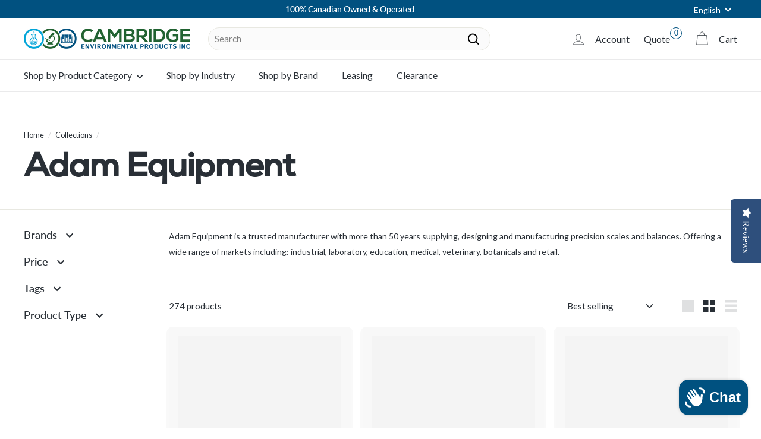

--- FILE ---
content_type: text/html; charset=utf-8
request_url: https://cambridgeenviro.com/collections/adam-equipment?page=4
body_size: 54128
content:
<!doctype html>
<html class="no-js" lang="en" dir="ltr">
<head>
  <meta charset="utf-8">
  <meta http-equiv="X-UA-Compatible" content="IE=edge,chrome=1">
  <meta name="viewport" content="width=device-width,initial-scale=1">
  <meta name="theme-color" content="#292f36">
  <link rel="canonical" href="https://cambridgeenviro.com/collections/adam-equipment?page=4">
  <link rel="preload" as="script" href="//cambridgeenviro.com/cdn/shop/t/92/assets/theme.js?v=75811111583354461941699473000">
  <link rel="preconnect" href="https://cdn.shopify.com" crossorigin>
  <link rel="preconnect" href="https://fonts.shopifycdn.com" crossorigin>
  <link rel="dns-prefetch" href="https://productreviews.shopifycdn.com">
  <link rel="dns-prefetch" href="https://ajax.googleapis.com">
  <link rel="dns-prefetch" href="https://maps.googleapis.com">
  <link rel="dns-prefetch" href="https://maps.gstatic.com">

  <link rel="stylesheet" href="https://cdn.jsdelivr.net/gh/orestbida/cookieconsent@v2.9.2/dist/cookieconsent.css">
<script defer src="https://cdn.jsdelivr.net/gh/orestbida/cookieconsent@v2.9.2/dist/cookieconsent.js"></script><link rel="shortcut icon" href="//cambridgeenviro.com/cdn/shop/files/ce-favicon_32x32.png?v=1689775923" type="image/png" /><title>Adam Equipment
&ndash; Page 4
&ndash; Cambridge Environmental Products, Inc.
</title>
<meta name="description" content="Adam Equipment is a trusted manufacturer with more than 50 years supplying, designing and manufacturing precision scales and balances. Offering a wide range of markets including: industrial, laboratory, education, medical, veterinary, botanicals and retail."><meta property="og:site_name" content="Cambridge Environmental Products, Inc.">
  <meta property="og:url" content="https://cambridgeenviro.com/collections/adam-equipment?page=4">
  <meta property="og:title" content="Adam Equipment">
  <meta property="og:type" content="website">
  <meta property="og:description" content="Adam Equipment is a trusted manufacturer with more than 50 years supplying, designing and manufacturing precision scales and balances. Offering a wide range of markets including: industrial, laboratory, education, medical, veterinary, botanicals and retail."><meta property="og:image" content="http://cambridgeenviro.com/cdn/shop/collections/Adam_Equipment.png?v=1700580664">
    <meta property="og:image:secure_url" content="https://cambridgeenviro.com/cdn/shop/collections/Adam_Equipment.png?v=1700580664">
    <meta property="og:image:width" content="757">
    <meta property="og:image:height" content="127"><meta name="twitter:site" content="@twitter.com">
  <meta name="twitter:card" content="summary_large_image">
  <meta name="twitter:title" content="Adam Equipment">
  <meta name="twitter:description" content="Adam Equipment is a trusted manufacturer with more than 50 years supplying, designing and manufacturing precision scales and balances. Offering a wide range of markets including: industrial, laboratory, education, medical, veterinary, botanicals and retail.">
<style data-shopify>@font-face {
  font-family: "Bebas Neue";
  font-weight: 400;
  font-style: normal;
  font-display: swap;
  src: url("//cambridgeenviro.com/cdn/fonts/bebas_neue/bebasneue_n4.135cdbcf397f167ca17d9c75224e0af26b4b4e55.woff2") format("woff2"),
       url("//cambridgeenviro.com/cdn/fonts/bebas_neue/bebasneue_n4.3288a6929ba3287812eb6a03e362ee0bf5be1e3d.woff") format("woff");
}

  @font-face {
  font-family: Lato;
  font-weight: 400;
  font-style: normal;
  font-display: swap;
  src: url("//cambridgeenviro.com/cdn/fonts/lato/lato_n4.c3b93d431f0091c8be23185e15c9d1fee1e971c5.woff2") format("woff2"),
       url("//cambridgeenviro.com/cdn/fonts/lato/lato_n4.d5c00c781efb195594fd2fd4ad04f7882949e327.woff") format("woff");
}


  @font-face {
  font-family: Lato;
  font-weight: 600;
  font-style: normal;
  font-display: swap;
  src: url("//cambridgeenviro.com/cdn/fonts/lato/lato_n6.38d0e3b23b74a60f769c51d1df73fac96c580d59.woff2") format("woff2"),
       url("//cambridgeenviro.com/cdn/fonts/lato/lato_n6.3365366161bdcc36a3f97cfbb23954d8c4bf4079.woff") format("woff");
}

  @font-face {
  font-family: Lato;
  font-weight: 400;
  font-style: italic;
  font-display: swap;
  src: url("//cambridgeenviro.com/cdn/fonts/lato/lato_i4.09c847adc47c2fefc3368f2e241a3712168bc4b6.woff2") format("woff2"),
       url("//cambridgeenviro.com/cdn/fonts/lato/lato_i4.3c7d9eb6c1b0a2bf62d892c3ee4582b016d0f30c.woff") format("woff");
}

  @font-face {
  font-family: Lato;
  font-weight: 600;
  font-style: italic;
  font-display: swap;
  src: url("//cambridgeenviro.com/cdn/fonts/lato/lato_i6.ab357ee5069e0603c2899b31e2b8ae84c4a42a48.woff2") format("woff2"),
       url("//cambridgeenviro.com/cdn/fonts/lato/lato_i6.3164fed79d7d987c1390528781c7c2f59ac7a746.woff") format("woff");
}

</style><link href="//cambridgeenviro.com/cdn/shop/t/92/assets/theme.css?v=103473150008847784961753215696" rel="stylesheet" type="text/css" media="all" />
  <link href="//cambridgeenviro.com/cdn/shop/t/92/assets/custom.css?v=54382364284260690061699473004" rel="stylesheet" type="text/css" media="all" />
  <link href="//cambridgeenviro.com/cdn/shop/t/92/assets/next.css?v=17560006990884866511688057763" rel="stylesheet" type="text/css" media="all" />
<style data-shopify>@import url("https://hello.myfonts.net/count/394bc0");
@font-face {
  font-family: 'Nexa-Bold';
  src: url(//cambridgeenviro.com/cdn/shop/t/92/assets/394BC0_0_0.eot?v=36461849642471945401689778557);
  src: url(//cambridgeenviro.com/cdn/shop/t/92/assets/394BC0_0_0.eot?%23iefix&v=36461849642471945401689778557) format('embedded-opentype'),url(//cambridgeenviro.com/cdn/shop/t/92/assets/394BC0_0_0.woff2?v=26380140012042547691689778558) format('woff2'),url(//cambridgeenviro.com/cdn/shop/t/92/assets/394BC0_0_0.woff?v=44539297397583172981689778558) format('woff'),url(//cambridgeenviro.com/cdn/shop/t/92/assets/394BC0_0_0.ttf?v=1874065558460524781689778557) format('truetype');}

  :root {
    --typeHeaderPrimary: 'Nexa-Bold';
    --typeHeaderFallback: sans-serif;
    --typeHeaderSize: 56px;
    --typeHeaderWeight: 700;
    --typeHeaderLineHeight: 1.1;
    --typeHeaderSpacing: -0.025em;

    --typeBasePrimary:Lato;
    --typeBaseFallback:sans-serif;
    --typeBaseSize: 15px;
    --typeBaseWeight: 400;
    --typeBaseSpacing: 0.0em;
    --typeBaseLineHeight: 1.4;

    --colorSmallImageBg: #fbfbfb;
    --colorSmallImageBgDark: #f3f3f3;
    --colorLargeImageBg: #fbfbfb;
    --colorLargeImageBgLight: #ffffff;

    --iconWeight: 5px;
    --iconLinecaps: miter;

    
      --buttonRadius: 3px;
      --btnPadding: 11px 25px;
    

    
      --roundness: 20px;
    

    
      --gridThickness: 0;
    

    --productTileMargin: 5%;
    --collectionTileMargin: 5%;

    --swatchSize: 40px;
  }

  @media screen and (max-width: 768px) {
    :root {
      --typeBaseSize: 15px;

      
        --roundness: 15px;
        --btnPadding: 9px 25px;
      
    }
  }</style><script>
    document.documentElement.className = document.documentElement.className.replace('no-js', 'js');

    window.theme = window.theme || {};
    theme.routes = {
      home: "/",
      collections: "/collections",
      cart: "/cart.js",
      cartPage: "/cart",
      cartAdd: "/cart/add.js",
      cartChange: "/cart/change.js",
      search: "/search",
      predictiveSearch: "/search/suggest"
    };

    theme.strings = {
      soldOut: "Sold Out",
      unavailable: "Unavailable",
      inStockLabel: "In stock, ready to ship",
      oneStockLabel: "Low stock - [count] item left",
      otherStockLabel: "Low stock - [count] items left",
      willNotShipUntil: "Ready to ship [date]",
      willBeInStockAfter: "Back in stock [date]",
      waitingForStock: "Inventory on the way",
      savePrice: "Save [saved_amount]",
      cartEmpty: "Your cart is currently empty.",
      cartTermsConfirmation: "You must agree with the terms and conditions of sales to check out",
      searchCollections: "Collections",
      searchPages: "Pages",
      searchArticles: "Articles",
      maxQuantity: "You can only have [quantity] of [title] in your cart."
    };
    theme.settings = {
      cartType: "dropdown",
      isCustomerTemplate: false,
      moneyFormat: "\u003cspan class=money\u003e${{amount}} CAD\u003c\/span\u003e",
      saveType: "dollar",
      productImageSize: "square",
      productImageCover: false,
      predictiveSearch: true,
      predictiveSearchType: null,
      superScriptSetting: true,
      superScriptPrice: false,
      quickView: true,
      quickAdd: true,
      themeName: 'Expanse',
      themeVersion: "4.3.4"
    };
  </script>

  <script>window.performance && window.performance.mark && window.performance.mark('shopify.content_for_header.start');</script><meta name="google-site-verification" content="vbzKrwlzivjhY06K7_G2JJq4lPqDxLOPh70eTYiTWX8">
<meta id="shopify-digital-wallet" name="shopify-digital-wallet" content="/20068997/digital_wallets/dialog">
<meta name="shopify-checkout-api-token" content="3c0f2d531040a6bd12a9345b70cd7359">
<meta id="in-context-paypal-metadata" data-shop-id="20068997" data-venmo-supported="false" data-environment="production" data-locale="en_US" data-paypal-v4="true" data-currency="CAD">
<link rel="alternate" type="application/atom+xml" title="Feed" href="/collections/adam-equipment.atom" />
<link rel="prev" href="/collections/adam-equipment?page=3">
<link rel="next" href="/collections/adam-equipment?page=5">
<link rel="alternate" hreflang="x-default" href="https://cambridgeenviro.com/collections/adam-equipment?page=4">
<link rel="alternate" hreflang="en-CA" href="https://cambridgeenviro.com/collections/adam-equipment?page=4">
<link rel="alternate" hreflang="fr-CA" href="https://cambridgeenviro.com/fr/collections/adam-equipment?page=4">
<link rel="alternate" type="application/json+oembed" href="https://cambridgeenviro.com/collections/adam-equipment.oembed?page=4">
<script async="async" src="/checkouts/internal/preloads.js?locale=en-CA"></script>
<link rel="preconnect" href="https://shop.app" crossorigin="anonymous">
<script async="async" src="https://shop.app/checkouts/internal/preloads.js?locale=en-CA&shop_id=20068997" crossorigin="anonymous"></script>
<script id="apple-pay-shop-capabilities" type="application/json">{"shopId":20068997,"countryCode":"CA","currencyCode":"CAD","merchantCapabilities":["supports3DS"],"merchantId":"gid:\/\/shopify\/Shop\/20068997","merchantName":"Cambridge Environmental Products, Inc.","requiredBillingContactFields":["postalAddress","email","phone"],"requiredShippingContactFields":["postalAddress","email","phone"],"shippingType":"shipping","supportedNetworks":["visa","masterCard","amex","discover","interac","jcb"],"total":{"type":"pending","label":"Cambridge Environmental Products, Inc.","amount":"1.00"},"shopifyPaymentsEnabled":true,"supportsSubscriptions":true}</script>
<script id="shopify-features" type="application/json">{"accessToken":"3c0f2d531040a6bd12a9345b70cd7359","betas":["rich-media-storefront-analytics"],"domain":"cambridgeenviro.com","predictiveSearch":true,"shopId":20068997,"locale":"en"}</script>
<script>var Shopify = Shopify || {};
Shopify.shop = "cambridge-environmental-products.myshopify.com";
Shopify.locale = "en";
Shopify.currency = {"active":"CAD","rate":"1.0"};
Shopify.country = "CA";
Shopify.theme = {"name":"[MAIN] HRVST - Cambridge Environmental (V1-01)","id":136929345795,"schema_name":"Expanse","schema_version":"4.3.4","theme_store_id":null,"role":"main"};
Shopify.theme.handle = "null";
Shopify.theme.style = {"id":null,"handle":null};
Shopify.cdnHost = "cambridgeenviro.com/cdn";
Shopify.routes = Shopify.routes || {};
Shopify.routes.root = "/";</script>
<script type="module">!function(o){(o.Shopify=o.Shopify||{}).modules=!0}(window);</script>
<script>!function(o){function n(){var o=[];function n(){o.push(Array.prototype.slice.apply(arguments))}return n.q=o,n}var t=o.Shopify=o.Shopify||{};t.loadFeatures=n(),t.autoloadFeatures=n()}(window);</script>
<script>
  window.ShopifyPay = window.ShopifyPay || {};
  window.ShopifyPay.apiHost = "shop.app\/pay";
  window.ShopifyPay.redirectState = null;
</script>
<script id="shop-js-analytics" type="application/json">{"pageType":"collection"}</script>
<script defer="defer" async type="module" src="//cambridgeenviro.com/cdn/shopifycloud/shop-js/modules/v2/client.init-shop-cart-sync_BdyHc3Nr.en.esm.js"></script>
<script defer="defer" async type="module" src="//cambridgeenviro.com/cdn/shopifycloud/shop-js/modules/v2/chunk.common_Daul8nwZ.esm.js"></script>
<script type="module">
  await import("//cambridgeenviro.com/cdn/shopifycloud/shop-js/modules/v2/client.init-shop-cart-sync_BdyHc3Nr.en.esm.js");
await import("//cambridgeenviro.com/cdn/shopifycloud/shop-js/modules/v2/chunk.common_Daul8nwZ.esm.js");

  window.Shopify.SignInWithShop?.initShopCartSync?.({"fedCMEnabled":true,"windoidEnabled":true});

</script>
<script>
  window.Shopify = window.Shopify || {};
  if (!window.Shopify.featureAssets) window.Shopify.featureAssets = {};
  window.Shopify.featureAssets['shop-js'] = {"shop-cart-sync":["modules/v2/client.shop-cart-sync_QYOiDySF.en.esm.js","modules/v2/chunk.common_Daul8nwZ.esm.js"],"init-fed-cm":["modules/v2/client.init-fed-cm_DchLp9rc.en.esm.js","modules/v2/chunk.common_Daul8nwZ.esm.js"],"shop-button":["modules/v2/client.shop-button_OV7bAJc5.en.esm.js","modules/v2/chunk.common_Daul8nwZ.esm.js"],"init-windoid":["modules/v2/client.init-windoid_DwxFKQ8e.en.esm.js","modules/v2/chunk.common_Daul8nwZ.esm.js"],"shop-cash-offers":["modules/v2/client.shop-cash-offers_DWtL6Bq3.en.esm.js","modules/v2/chunk.common_Daul8nwZ.esm.js","modules/v2/chunk.modal_CQq8HTM6.esm.js"],"shop-toast-manager":["modules/v2/client.shop-toast-manager_CX9r1SjA.en.esm.js","modules/v2/chunk.common_Daul8nwZ.esm.js"],"init-shop-email-lookup-coordinator":["modules/v2/client.init-shop-email-lookup-coordinator_UhKnw74l.en.esm.js","modules/v2/chunk.common_Daul8nwZ.esm.js"],"pay-button":["modules/v2/client.pay-button_DzxNnLDY.en.esm.js","modules/v2/chunk.common_Daul8nwZ.esm.js"],"avatar":["modules/v2/client.avatar_BTnouDA3.en.esm.js"],"init-shop-cart-sync":["modules/v2/client.init-shop-cart-sync_BdyHc3Nr.en.esm.js","modules/v2/chunk.common_Daul8nwZ.esm.js"],"shop-login-button":["modules/v2/client.shop-login-button_D8B466_1.en.esm.js","modules/v2/chunk.common_Daul8nwZ.esm.js","modules/v2/chunk.modal_CQq8HTM6.esm.js"],"init-customer-accounts-sign-up":["modules/v2/client.init-customer-accounts-sign-up_C8fpPm4i.en.esm.js","modules/v2/client.shop-login-button_D8B466_1.en.esm.js","modules/v2/chunk.common_Daul8nwZ.esm.js","modules/v2/chunk.modal_CQq8HTM6.esm.js"],"init-shop-for-new-customer-accounts":["modules/v2/client.init-shop-for-new-customer-accounts_CVTO0Ztu.en.esm.js","modules/v2/client.shop-login-button_D8B466_1.en.esm.js","modules/v2/chunk.common_Daul8nwZ.esm.js","modules/v2/chunk.modal_CQq8HTM6.esm.js"],"init-customer-accounts":["modules/v2/client.init-customer-accounts_dRgKMfrE.en.esm.js","modules/v2/client.shop-login-button_D8B466_1.en.esm.js","modules/v2/chunk.common_Daul8nwZ.esm.js","modules/v2/chunk.modal_CQq8HTM6.esm.js"],"shop-follow-button":["modules/v2/client.shop-follow-button_CkZpjEct.en.esm.js","modules/v2/chunk.common_Daul8nwZ.esm.js","modules/v2/chunk.modal_CQq8HTM6.esm.js"],"lead-capture":["modules/v2/client.lead-capture_BntHBhfp.en.esm.js","modules/v2/chunk.common_Daul8nwZ.esm.js","modules/v2/chunk.modal_CQq8HTM6.esm.js"],"checkout-modal":["modules/v2/client.checkout-modal_CfxcYbTm.en.esm.js","modules/v2/chunk.common_Daul8nwZ.esm.js","modules/v2/chunk.modal_CQq8HTM6.esm.js"],"shop-login":["modules/v2/client.shop-login_Da4GZ2H6.en.esm.js","modules/v2/chunk.common_Daul8nwZ.esm.js","modules/v2/chunk.modal_CQq8HTM6.esm.js"],"payment-terms":["modules/v2/client.payment-terms_MV4M3zvL.en.esm.js","modules/v2/chunk.common_Daul8nwZ.esm.js","modules/v2/chunk.modal_CQq8HTM6.esm.js"]};
</script>
<script>(function() {
  var isLoaded = false;
  function asyncLoad() {
    if (isLoaded) return;
    isLoaded = true;
    var urls = ["\/\/staticw2.yotpo.com\/phVCWCulPv70fqzdN6raI3FKIV6QzfxcidojSbV1\/widget.js?shop=cambridge-environmental-products.myshopify.com"];
    for (var i = 0; i < urls.length; i++) {
      var s = document.createElement('script');
      s.type = 'text/javascript';
      s.async = true;
      s.src = urls[i];
      var x = document.getElementsByTagName('script')[0];
      x.parentNode.insertBefore(s, x);
    }
  };
  if(window.attachEvent) {
    window.attachEvent('onload', asyncLoad);
  } else {
    window.addEventListener('load', asyncLoad, false);
  }
})();</script>
<script id="__st">var __st={"a":20068997,"offset":-18000,"reqid":"b7d41798-b506-4096-8032-244297dde7cc-1769007022","pageurl":"cambridgeenviro.com\/collections\/adam-equipment?page=4","u":"f01c2ea57ef3","p":"collection","rtyp":"collection","rid":91648360497};</script>
<script>window.ShopifyPaypalV4VisibilityTracking = true;</script>
<script id="captcha-bootstrap">!function(){'use strict';const t='contact',e='account',n='new_comment',o=[[t,t],['blogs',n],['comments',n],[t,'customer']],c=[[e,'customer_login'],[e,'guest_login'],[e,'recover_customer_password'],[e,'create_customer']],r=t=>t.map((([t,e])=>`form[action*='/${t}']:not([data-nocaptcha='true']) input[name='form_type'][value='${e}']`)).join(','),a=t=>()=>t?[...document.querySelectorAll(t)].map((t=>t.form)):[];function s(){const t=[...o],e=r(t);return a(e)}const i='password',u='form_key',d=['recaptcha-v3-token','g-recaptcha-response','h-captcha-response',i],f=()=>{try{return window.sessionStorage}catch{return}},m='__shopify_v',_=t=>t.elements[u];function p(t,e,n=!1){try{const o=window.sessionStorage,c=JSON.parse(o.getItem(e)),{data:r}=function(t){const{data:e,action:n}=t;return t[m]||n?{data:e,action:n}:{data:t,action:n}}(c);for(const[e,n]of Object.entries(r))t.elements[e]&&(t.elements[e].value=n);n&&o.removeItem(e)}catch(o){console.error('form repopulation failed',{error:o})}}const l='form_type',E='cptcha';function T(t){t.dataset[E]=!0}const w=window,h=w.document,L='Shopify',v='ce_forms',y='captcha';let A=!1;((t,e)=>{const n=(g='f06e6c50-85a8-45c8-87d0-21a2b65856fe',I='https://cdn.shopify.com/shopifycloud/storefront-forms-hcaptcha/ce_storefront_forms_captcha_hcaptcha.v1.5.2.iife.js',D={infoText:'Protected by hCaptcha',privacyText:'Privacy',termsText:'Terms'},(t,e,n)=>{const o=w[L][v],c=o.bindForm;if(c)return c(t,g,e,D).then(n);var r;o.q.push([[t,g,e,D],n]),r=I,A||(h.body.append(Object.assign(h.createElement('script'),{id:'captcha-provider',async:!0,src:r})),A=!0)});var g,I,D;w[L]=w[L]||{},w[L][v]=w[L][v]||{},w[L][v].q=[],w[L][y]=w[L][y]||{},w[L][y].protect=function(t,e){n(t,void 0,e),T(t)},Object.freeze(w[L][y]),function(t,e,n,w,h,L){const[v,y,A,g]=function(t,e,n){const i=e?o:[],u=t?c:[],d=[...i,...u],f=r(d),m=r(i),_=r(d.filter((([t,e])=>n.includes(e))));return[a(f),a(m),a(_),s()]}(w,h,L),I=t=>{const e=t.target;return e instanceof HTMLFormElement?e:e&&e.form},D=t=>v().includes(t);t.addEventListener('submit',(t=>{const e=I(t);if(!e)return;const n=D(e)&&!e.dataset.hcaptchaBound&&!e.dataset.recaptchaBound,o=_(e),c=g().includes(e)&&(!o||!o.value);(n||c)&&t.preventDefault(),c&&!n&&(function(t){try{if(!f())return;!function(t){const e=f();if(!e)return;const n=_(t);if(!n)return;const o=n.value;o&&e.removeItem(o)}(t);const e=Array.from(Array(32),(()=>Math.random().toString(36)[2])).join('');!function(t,e){_(t)||t.append(Object.assign(document.createElement('input'),{type:'hidden',name:u})),t.elements[u].value=e}(t,e),function(t,e){const n=f();if(!n)return;const o=[...t.querySelectorAll(`input[type='${i}']`)].map((({name:t})=>t)),c=[...d,...o],r={};for(const[a,s]of new FormData(t).entries())c.includes(a)||(r[a]=s);n.setItem(e,JSON.stringify({[m]:1,action:t.action,data:r}))}(t,e)}catch(e){console.error('failed to persist form',e)}}(e),e.submit())}));const S=(t,e)=>{t&&!t.dataset[E]&&(n(t,e.some((e=>e===t))),T(t))};for(const o of['focusin','change'])t.addEventListener(o,(t=>{const e=I(t);D(e)&&S(e,y())}));const B=e.get('form_key'),M=e.get(l),P=B&&M;t.addEventListener('DOMContentLoaded',(()=>{const t=y();if(P)for(const e of t)e.elements[l].value===M&&p(e,B);[...new Set([...A(),...v().filter((t=>'true'===t.dataset.shopifyCaptcha))])].forEach((e=>S(e,t)))}))}(h,new URLSearchParams(w.location.search),n,t,e,['guest_login'])})(!0,!0)}();</script>
<script integrity="sha256-4kQ18oKyAcykRKYeNunJcIwy7WH5gtpwJnB7kiuLZ1E=" data-source-attribution="shopify.loadfeatures" defer="defer" src="//cambridgeenviro.com/cdn/shopifycloud/storefront/assets/storefront/load_feature-a0a9edcb.js" crossorigin="anonymous"></script>
<script crossorigin="anonymous" defer="defer" src="//cambridgeenviro.com/cdn/shopifycloud/storefront/assets/shopify_pay/storefront-65b4c6d7.js?v=20250812"></script>
<script data-source-attribution="shopify.dynamic_checkout.dynamic.init">var Shopify=Shopify||{};Shopify.PaymentButton=Shopify.PaymentButton||{isStorefrontPortableWallets:!0,init:function(){window.Shopify.PaymentButton.init=function(){};var t=document.createElement("script");t.src="https://cambridgeenviro.com/cdn/shopifycloud/portable-wallets/latest/portable-wallets.en.js",t.type="module",document.head.appendChild(t)}};
</script>
<script data-source-attribution="shopify.dynamic_checkout.buyer_consent">
  function portableWalletsHideBuyerConsent(e){var t=document.getElementById("shopify-buyer-consent"),n=document.getElementById("shopify-subscription-policy-button");t&&n&&(t.classList.add("hidden"),t.setAttribute("aria-hidden","true"),n.removeEventListener("click",e))}function portableWalletsShowBuyerConsent(e){var t=document.getElementById("shopify-buyer-consent"),n=document.getElementById("shopify-subscription-policy-button");t&&n&&(t.classList.remove("hidden"),t.removeAttribute("aria-hidden"),n.addEventListener("click",e))}window.Shopify?.PaymentButton&&(window.Shopify.PaymentButton.hideBuyerConsent=portableWalletsHideBuyerConsent,window.Shopify.PaymentButton.showBuyerConsent=portableWalletsShowBuyerConsent);
</script>
<script data-source-attribution="shopify.dynamic_checkout.cart.bootstrap">document.addEventListener("DOMContentLoaded",(function(){function t(){return document.querySelector("shopify-accelerated-checkout-cart, shopify-accelerated-checkout")}if(t())Shopify.PaymentButton.init();else{new MutationObserver((function(e,n){t()&&(Shopify.PaymentButton.init(),n.disconnect())})).observe(document.body,{childList:!0,subtree:!0})}}));
</script>
<link id="shopify-accelerated-checkout-styles" rel="stylesheet" media="screen" href="https://cambridgeenviro.com/cdn/shopifycloud/portable-wallets/latest/accelerated-checkout-backwards-compat.css" crossorigin="anonymous">
<style id="shopify-accelerated-checkout-cart">
        #shopify-buyer-consent {
  margin-top: 1em;
  display: inline-block;
  width: 100%;
}

#shopify-buyer-consent.hidden {
  display: none;
}

#shopify-subscription-policy-button {
  background: none;
  border: none;
  padding: 0;
  text-decoration: underline;
  font-size: inherit;
  cursor: pointer;
}

#shopify-subscription-policy-button::before {
  box-shadow: none;
}

      </style>

<script>window.performance && window.performance.mark && window.performance.mark('shopify.content_for_header.end');</script>

  <script src="//cambridgeenviro.com/cdn/shop/t/92/assets/vendor-scripts-v2.js?v=28795867768355101311688057762" defer="defer"></script>
  <script src="//cambridgeenviro.com/cdn/shop/t/92/assets/theme.js?v=75811111583354461941699473000" defer="defer"></script>
  <script src="//cambridgeenviro.com/cdn/shop/t/92/assets/next.js?v=131372909002363781041688057763" defer="defer"></script>
<!-- BEGIN app block: shopify://apps/klaviyo-email-marketing-sms/blocks/klaviyo-onsite-embed/2632fe16-c075-4321-a88b-50b567f42507 -->












  <script async src="https://static.klaviyo.com/onsite/js/Hyc5qm/klaviyo.js?company_id=Hyc5qm"></script>
  <script>!function(){if(!window.klaviyo){window._klOnsite=window._klOnsite||[];try{window.klaviyo=new Proxy({},{get:function(n,i){return"push"===i?function(){var n;(n=window._klOnsite).push.apply(n,arguments)}:function(){for(var n=arguments.length,o=new Array(n),w=0;w<n;w++)o[w]=arguments[w];var t="function"==typeof o[o.length-1]?o.pop():void 0,e=new Promise((function(n){window._klOnsite.push([i].concat(o,[function(i){t&&t(i),n(i)}]))}));return e}}})}catch(n){window.klaviyo=window.klaviyo||[],window.klaviyo.push=function(){var n;(n=window._klOnsite).push.apply(n,arguments)}}}}();</script>

  




  <script>
    window.klaviyoReviewsProductDesignMode = false
  </script>







<!-- END app block --><!-- BEGIN app block: shopify://apps/yotpo-product-reviews/blocks/settings/eb7dfd7d-db44-4334-bc49-c893b51b36cf -->


<script type="text/javascript">
  (function e(){var e=document.createElement("script");
  e.type="text/javascript",e.async=true,
  e.src="//staticw2.yotpo.com//widget.js?lang=en";
  var t=document.getElementsByTagName("script")[0];
  t.parentNode.insertBefore(e,t)})();
</script>



  
<!-- END app block --><!-- BEGIN app block: shopify://apps/sa-request-a-quote/blocks/app-embed-block/56d84fcb-37c7-4592-bb51-641b7ec5eef0 -->


<script type="text/javascript">
    var config = {"settings":{"app_url":"https:\/\/quote.samita.io","shop_url":"cambridge-environmental-products.myshopify.com","domain":"cambridgeenviro.com","plan":"PRO","new_frontend":1,"new_setting":1,"front_shop_url":"cambridgeenviro.com","search_template_created":"true","collection_enable":0,"product_enable":1,"rfq_page":"request-for-quote","rfq_history":"quotes-history","lang_translations":[],"lang_translationsFormbuilder":[],"selector":{"productForm":[".home-product form[action*=\"\/cart\/add\"]",".shop-product form[action*=\"\/cart\/add\"]","#shopify-section-featured-product form[action*=\"\/cart\/add\"]","form.apb-product-form",".product-form__buy-buttons form[action*=\"\/cart\/add\"]","product-form form[action*=\"\/cart\/add\"]",".product-form form[action*=\"\/cart\/add\"]",".product-page form[action*=\"\/cart\/add\"]",".product-add form[action*=\"\/cart\/add\"]","[id*=\"ProductSection--\"] form[action*=\"\/cart\/add\"]","form#add-to-cart-form","form.sf-cart__form","form.productForm","form.product-form","form.product-single__form","form.shopify-product-form:not(#product-form-installment)","form.atc-form","form.atc-form-mobile","form[action*=\"\/cart\/add\"]:not([hidden]):not(#product-form-installment)"],"addtocart_selector":"#shopify_add_to_cart,.product-form .btn-cart,.js-product-button-add-to-cart,.shopify-product-form .btn-addtocart,#product-add-to-cart,.shopify-product-form .add_to_cart,.product-details__add-to-cart-button,.shopify-product-form .product-submit,.product-form__cart-buttons,.shopify-product-form input[type=\"submit\"],.js-product-form button[type=\"submit\"],form.product-purchase-form button[type=\"submit\"],#addToCart,#AddToCart,[data-btn-type=\"add-to-cart\"],.default-cart-button__button,.shopify-product-form button[data-add-to-cart],form[data-product-form] .add-to-cart-btn,.product__submit__add,.product-form .add-to-cart-button,.product-form__cart-submit,.shopify-product-form button[data-product-add],#AddToCart--product-template,.product-buy-buttons--cta,.product-form__add-btn,form[data-type=\"add-to-cart-form\"] .product__add-to-cart,.productForm .productForm-submit,.ProductForm__AddToCart,.shopify-product-form .btn--add-to-cart,.ajax-product-form button[data-add-to-cart],.shopify-product-form .product__submit__add,form[data-product-form] .add-to-cart,.product-form .product__submit__add,.shopify-product-form button[type=\"submit\"][data-add-button],.product-form .product-form__add-button,.product-form__submit,.product-single__form .add-to-cart,form#AddToCartForm button#AddToCart,form.shopify-product-form button.add-to-cart,form[action*=\"\/cart\/add\"] [name=\"add\"],form[action*=\"\/cart\/add\"] button#AddToCartDesk, form[data-product-form] button[data-product-add], .product-form--atc-button[data-product-atc], .globo-validationForm, button.single_add_to_cart_button, input#AddToCart-product-template, button[data-action=\"add-to-cart\"], .product-details-wrapper .add-to-cart input, form.product-menu-form .product-menu-button[data-product-menu-button-atc], .product-add input#AddToCart, #product-content #add-to-cart #addToCart, .product-form-submit-wrap .add-to-cart-button, .productForm-block .productForm-submit, .btn-wrapper-c .add, .product-submit input.add-to-cart, .form-element-quantity-submit .form-element-submit-button, .quantity-submit-row__submit input, form#AddToCartForm .product-add input#addToCart, .product__form .product__add-to-cart, #product-description form .product-add .add, .product-add input.button.product-add-available, .globo__validation-default, #product-area .product-details-wrapper .options .selector-wrapper .submit,.product_type_simple add_to_cart_button,.pr_atc,.js-product-button-add-to-cart,.product-cta,.tt-btn-addtocart,.product-card-interaction,.product-item__quick-form,.product--quick-add,.btn--quick[data-add-to-cart],.product-card-btn__btn,.productitem--action-atc,.quick-add-btn,.quick-add-button,.product-item__quick-add-button,add-to-cart,.cartButton,.product_after_shop_loop_buttons,.quick-buy-product-form .pb-button-shadow,.product-form__submit,.quick-add__submit,.product__submit__add,form #AddToCart-product-template, form #AddToCart, form #addToCart-product-template, form .product__add-to-cart-button, form .product-form__cart-submit, form .add-to-cart, form .cart-functions \u003e button, form .productitem--action-atc, form .product-form--atc-button, form .product-menu-button-atc, form .product__add-to-cart, form .add-to-cart-button, form #addToCart, form .product-detail__form__action \u003e button, form .product-form-submit-wrap \u003e input, form .product-form input[type=\"submit\"], form input.submit, form .add_to_cart, form .product-item-quick-shop, form #add-to-cart, form .productForm-submit, form .add-to-cart-btn, form .product-single__add-btn, form .quick-add--add-button, form .product-page--add-to-cart, form .addToCart, form .product-form .form-actions, form .button.add, form button#add, form .addtocart, form .AddtoCart, form .product-add input.add, form button#purchase, form[action*=\"\/cart\/add\"] button[type=\"submit\"], form .product__form button[type=\"submit\"], form #AddToCart--product-template","addToCartTextElement":"[data-add-to-cart-text], [data-button-text], .button-text, *:not(.icon):not(.spinner):not(.no-js):not(.spinner-inner-1):not(.spinner-inner-2):not(.spinner-inner-3)","collectionProductForm":".spf-product__form, form[action*=\"\/cart\/add\"]","collectionAddToCartSelector":".collectionPreorderAddToCartBtn, [type=\"submit\"]:not(.quick-add__submit), [name=\"add\"]:not(.quick-add__submit), .add-to-cart-btn, .pt-btn-addtocart, .js-add-to-cart, .tt-btn-addtocart, .spf-product__form-btn-addtocart, .ProductForm__AddToCart, button.gt_button.gt_product-button--add-to-cart, .button--addToCart","productCollectionItem":".grid__item, .product-item, .card \u003e .card__content .card__information,.collection-product-card,.sf__pcard,.product-item__content,.products .product-col,.pr_list_item,.pr_grid_item,.product-wrap,.tt-layout-product-item .tt-product,.products-grid .grid-item,.product-grid .indiv-product, .product-list [data-product-item],.product-list .product-block,.collection-products .collection-product,.collection__grid-loop .product-index,.product-thumbnail[data-product-thumbnail],.filters-results .product-list .card,.product-loop .product-index,#main-collection-product-grid .product-index,.collection-container .product,.featured-collection .product,.collection__grid-item,.collection-product,[data-product-grid-item],.product-grid-item.product-grid-item--featured,.collection__products .product-grid-item, .collection-alternating-product,.product-list-item, .collection-product-grid [class*=\"column\"],.collection-filters .product-grid-item, .featured-collection__content .featured-collection__item,.collection-grid .grid-item.grid-product,#CollectionProductGrid .collection-list li,.collection__products .product-item,.collection__products .product-item,#main-collection-product-grid .product-loop__item,.product-loop .product-loop__item, .products #ajaxSection c:not(.card-price),#main-collection-products .product,.grid.gap-theme \u003e li,.mainCollectionProductGrid .grid .block-product,.collection-grid-main .items-start \u003e .block, .s-collection__products .c-product-item,.products-grid .product,[data-section-type=\"collection\"] .group.block,.blocklayout .block.product,.sf__pcard,.product-grid .product-block,.product-list .product-block .product-block__inner, .collection.grid .product-item .product-item__wrapper,.collection--body--grid .product--root,.o-layout__item .product-card,.productgrid--items .productgrid--item .productitem,.box__collection,.collection-page__product,.collection-grid__row .product-block .product-block__inner,.ProductList .Grid__Cell .ProductItem .ProductItem__Wrapper,.items .item .item__inner,.grid-flex .product-block,.product-loop .product,.collection__products .product-tile,.product-list .product-item, .product-grid .grid-item .grid-item__content,.collection .product-item, .collection__grid .product-card .product-card-info,.collection-list .block,.collection__products .product-item,.product--root[data-product-view=grid],.grid__wrapper .product-loop__item,.collection__list-item, #CollectionSection .grid-uniform .grid-item, #shopify-section-collection-template .product-item, .collections__products .featured-collections__item, .collection-grid-section:not(.shopify-section),.spf-product-card,.product-grid-item,.productitem, .type-product-grid-item, .product-details, .featured-product-content","productCollectionHref":"h3[data-href*=\"\/products\/\"], div[data-href*=\"\/products\/\"], a.product-block__link[href*=\"\/products\/\"], a.indiv-product__link[href*=\"\/products\/\"], a.thumbnail__link[href*=\"\/products\/\"], a.product-item__link[href*=\"\/products\/\"], a.product-card__link[href*=\"\/products\/\"], a.product-card-link[href*=\"\/products\/\"], a.product-block__image__link[href*=\"\/products\/\"], a.stretched-link[href*=\"\/products\/\"], a.grid-product__link[href*=\"\/products\/\"], a.product-grid-item--link[href*=\"\/products\/\"], a.product-link[href*=\"\/products\/\"], a.product__link[href*=\"\/products\/\"], a.full-unstyled-link[href*=\"\/products\/\"], a.grid-item__link[href*=\"\/products\/\"], a.grid-product__link[href*=\"\/products\/\"], a[data-product-page-link][href*=\"\/products\/\"], a[href*=\"\/products\/\"]:not(.logo-bar__link,.ButtonGroup__Item.Button,.menu-promotion__link,.site-nav__link,.mobile-nav__link,.hero__sidebyside-image-link,.announcement-link,.breadcrumbs-list__link,.single-level-link,.d-none,.icon-twitter,.icon-facebook,.icon-pinterest,#btn,.list-menu__item.link.link--tex,.btnProductQuickview,.index-banner-slides-each,.global-banner-switch,.sub-nav-item-link,.announcement-bar__link)","quickViewSelector":".productitem--actions, a.quickview-icon.quickview, .qv-icon, .previewer-button, .sca-qv-button, .product-item__action-button[data-action=\"open-modal\"], .boost-pfs-quickview-btn, .collection-product[data-action=\"show-product\"], button.product-item__quick-shop-button, .product-item__quick-shop-button-wrapper, .open-quick-view, .product-item__action-button[data-action=\"open-modal\"], .tt-btn-quickview, .product-item-quick-shop .available, .quickshop-trigger, .productitem--action-trigger:not(.productitem--action-atc), .quick-product__btn, .thumbnail, .quick_shop, a.sca-qv-button, .overlay, .quick-view, .open-quick-view, [data-product-card-link], a[rel=\"quick-view\"], a.quick-buy, div.quickview-button \u003e a, .block-inner a.more-info, .quick-shop-modal-trigger, a.quick-view-btn, a.spo-quick-view, div.quickView-button, a.product__label--quick-shop, span.trigger-quick-view, a.act-quickview-button, a.product-modal, [data-quickshop-full], [data-quickshop-slim], [data-quickshop-trigger], .quick_view_btn, .js-quickview-trigger, [id*=\"quick-add-template\"], .js-quickbuy-button","quickViewProductForm":"form[action*=\"\/cart\/add\"], .qv-form, .qview-form, .description-wrapper_content, .wx-product-wrapper, #sca-qv-add-item-form, .product-form, #boost-pfs-quickview-cart-form, .product.preview .shopify-product-form, .product-details__form, .gfqv-product-form, #ModalquickView form#modal_quick_view, .quick_view_form, .product_form, .quick-buy__product-form, .quick-shop-modal form[action*=\"\/cart\/add\"], #quick-shop-modal form[action*=\"\/cart\/add\"], .white-popup.quick-view form[action*=\"\/cart\/add\"], .quick-view form[action*=\"\/cart\/add\"], [id*=\"QuickShopModal-\"] form[action*=\"\/cart\/add\"], .quick-shop.active form[action*=\"\/cart\/add\"], .quick-view-panel form[action*=\"\/cart\/add\"], .content.product.preview form[action*=\"\/cart\/add\"], .quickView-wrap form[action*=\"\/cart\/add\"], .quick-modal form[action*=\"\/cart\/add\"], #colorbox form[action*=\"\/cart\/add\"], .product-quick-view form[action*=\"\/cart\/add\"], .quickform, .modal--quickshop-full, .modal--quickshop form[action*=\"\/cart\/add\"], .quick-shop-form, .fancybox-inner form[action*=\"\/cart\/add\"], #quick-view-modal form[action*=\"\/cart\/add\"], [data-product-modal] form[action*=\"\/cart\/add\"], .modal--quick-shop.modal--is-active form[action*=\"\/cart\/add\"]","searchResultSelector":".predictive-search, .search__results__products, .search-bar__results, .predictive-search-results, #PredictiveResults, .search-results-panel, .search-flydown--results, .header-search-results-wrapper, .main_search__popup","searchResultItemSelector":".predictive-search__list-item, .predictive-search__results-list li, ul li, .product-item, .search-bar__results-products .mini-product, .search__product-loop li, .grid-item, .grid-product, .search--result-group .row, .search-flydown--product, .predictive-search-group .grid, .main-search-result, .search-result","price_selector":".price.product__price, .sf__pcard-price,.shopify-Price-amount,#price_ppr,.product-page-info__price,.tt-price,.price-box,.product__price-container,.product-meta__price-list-container,.product-item-meta__price-list-container,.collection-product-price,.product__grid__price,.product-grid-item__price,.product-price--wrapper,.price__current,.product-loop-element__price,.product-block__price,[class*=\"product-card-price\"],.ProductMeta__PriceList,.ProductItem__PriceList,.product-detail__price,.price_wrapper,.product__price__wrap,[data-price-wrapper],.product-item__price-list,.product-single__prices,.product-block--price,.product-page--pricing,.current-price,.product-prices,.product-card-prices,.product-price-block,product-price-root,.product--price-container,.product-form__prices,.product-loop__price,.card-price,.product-price-container,.product_after_shop_loop_price,.main-product__price,.product-block-price,span[data-product-price],.block-price,product-price,.price-wrapper,.price__container,#ProductPrice-product-template,#ProductPrice,.product-price,.product__price—reg,#productPrice-product-template,.product__current-price,.product-thumb-caption-price-current,.product-item-caption-price-current,.grid-product__price,.product__price,span.price:not(.mini-cart__content .price),span.product-price,.productitem--price,.product-pricing,span.money,.product-item__price,.product-list-item-price,p.price,div.price,.product-meta__prices,div.product-price,span#price,.price.money,h3.price,a.price,.price-area,.product-item-price,.pricearea,.collectionGrid .collectionBlock-info \u003e p,#ComparePrice,.product--price-wrapper,.product-page--price-wrapper,.color--shop-accent.font-size--s.t--meta.f--main,.ComparePrice,.ProductPrice,.prodThumb .title span:last-child,.product-single__price-product-template,.product-info-price,.price-money,.prod-price,#price-field,.product-grid--price,.prices,.pricing,#product-price,.money-styling,.compare-at-price,.product-item--price,.card__price,.product-card__price,.product-price__price,.product-item__price-wrapper,.product-single__price,.grid-product__price-wrap,a.grid-link p.grid-link__meta,dl.price,.mini-product__price,.predictive-search__price","buynow_selector":".shopify-payment-button","quantity_selector":"[name=\"quantity\"], input.quantity, [name=\"qty\"]","variantSelector":".product-form__variants, .ga-product_variant_select, select[name=\"id\"], input[name=\"id\"], .qview-variants \u003e select, select[name=\"id[]\"], input[name=\"grfqId\"], select[name=\"idGlobo\"]","variantActivator":".product-form__chip-wrapper, .product__swatches [data-swatch-option], .swatch__container .swatch__option, .gf_swatches .gf_swatch, .product-form__controls-group-options select, ul.clickyboxes li, .pf-variant-select, ul.swatches-select li, .product-options__value, .form-check-swatch, button.btn.swatch select.product__variant, .pf-container a, button.variant.option, ul.js-product__variant--container li, .variant-input, .product-variant \u003e ul \u003e li  ,.input--dropdown, .HorizontalList \u003e li, .product-single__swatch__item, .globo-swatch-list ul.value \u003e .select-option, .form-swatch-item, .selector-wrapper select, select.pf-input, ul.swatches-select \u003e li.nt-swatch.swatch_pr_item, ul.gfqv-swatch-values \u003e li, .lh-swatch-select, .swatch-image, .variant-image-swatch, #option-size, .selector-wrapper .replaced, .regular-select-content \u003e .regular-select-item, .radios--input, ul.swatch-view \u003e li \u003e .swatch-selector ,.single-option-selector, .swatch-element input, [data-product-option], .single-option-selector__radio, [data-index^=\"option\"], .SizeSwatchList input, .swatch-panda input[type=radio], .swatch input, .swatch-element input[type=radio], select[id*=\"product-select-\"], select[id|=\"product-select-option\"], [id|=\"productSelect-product\"], [id|=\"ProductSelect-option\"],select[id|=\"product-variants-option\"],select[id|=\"sca-qv-product-selected-option\"],select[id*=\"product-variants-\"],select[id|=\"product-selectors-option\"],select[id|=\"variant-listbox-option\"],select[id|=\"id-option\"],select[id|=\"SingleOptionSelector\"], .variant-input-wrap input, [data-action=\"select-value\"], .product-swatch-list li, .product-form__input input","checkout_btn":"input[type=\"submit\"][name=\"checkout\"], button[type=\"submit\"][name=\"checkout\"], button[type=\"button\"][name=\"checkout\"]","quoteCounter":".quotecounter .bigquotecounter, .cart-icon .quotecount, cart-icon .count, [id=\"quoteCount\"], .quoteCount, .g-quote-item span.g-badge, .medium-up--hide.small--one-half .site-header__cart span.quotecount","positionButton":".g-atc","positionCollectionButton":".g-collection-atc","positionQuickviewButton":".g-quickview-atc","positionFeatureButton":".g-feature-atc","positionSearchButton":".g-feature-atc","positionLoginButton":".g-login-btn","theme_name":"Expanse","theme_store_id":902},"classes":{"rfqButton":"rfq-btn","rfqCollectionButton":"rfq-collection-btn","rfqCartButton":"rfq-btn-cart","rfqLoginButton":"grfq-login-to-see-price-btn","rfqTheme":"rfq-theme","rfqHidden":"rfq-hidden","rfqHidePrice":"GRFQHidePrice","rfqHideAtcBtn":"GRFQHideAddToCartButton","rfqHideBuynowBtn":"GRFQHideBuyNowButton","rfqCollectionContent":"rfq-collection-content","rfqCollectionLoaded":"rfq-collection-loaded","rfqCollectionItem":"rfq-collection-item","rfqCollectionVariantSelector":"rfq-variant-id","rfqSingleProductForm":"rfq-product-form","rfqCollectionProductForm":"rfq-collection-form","rfqFeatureProductForm":"rfq-feature-form","rfqQuickviewProductForm":"rfq-quickview-form","rfqCollectionActivator":"rfq-variant-selector"},"useLocalStorage":false,"translation_default":{"addProductGroup":"Create sectioned quote","addProductToGroup":"Add products to group","clearGroup":"Clear group","duplicateItem":"Duplicate item","groupEmpty":"This group is currently empty product","note":"Note","whisedPrice":"Wished price","button":"Get a quote","popupsuccess":"The product %s has been added to your quote.","popupproductselection":"Products selection","popupreviewinformation":"Review information","popupcontactinformation":"Contact information","popupcontinue":"Add Products to Quote","popupviewquote":"View Quote","popupnextstep":"Next step","popuppreviousstep":"Previous step","productsubheading":"Enter your quote quantity for each variant","popupcontactinformationheading":"Contact information","popupcontactinformationsubheading":"In order to reach out to you we would like to know a bit more about you.","popupback":"Back","popupupdate":"Update","popupproducts":"Products","popupproductssubheading":"The following products will be added to your quote request","popupthankyou":"Thank you","toast_message":"Product added to quote","pageempty":"Your quote is currently empty.","pagebutton":"Submit Request","pagesubmitting":"Submitting Request","pagesuccess":"Thank you for submitting a request a quote!","pagecontinueshopping":"Continue Shopping","pageimage":null,"pageproduct":"Product","pagevendor":"Vendor","pagesku":"SKU","pageoption":"Option","pagequantity":"Quantity","pageprice":"Price","pagetotal":"Total","formrequest":"Form request","pagesubtotal":"Subtotal","pageremove":"Remove","error_messages":{"required":"Please fill in this field","invalid_name":"Invalid name","invalid_email":"Invalid email","invalid_phone":"Invalid phone","file_size_limit":"File size exceed limit","file_not_allowed":"File extension is not allowed","required_captcha":"Please verify captcha","element_optional":"Optional"},"historylogin":"You have to {login|login} to use Quote history feature.","historyempty":"You haven't placed any quote yet.","historyaccount":"Account Information","historycustomer":"Customer Name","historyid":null,"historydate":"Date","historyitems":"Items","historyaction":"Action","historyview":"View","login_to_show_price_button":"Login to see price","message_toast":"Product added to quote"},"show_buynow":2,"show_atc":2,"show_price":2,"convert_cart_enable":2,"redirectUrl":"https:\/\/cambridgeenviro.com\/collections\/all","message_type_afteratq":"redirect","require_login":0,"login_to_show_price":0,"login_to_show_price_button_background":"transparent","login_to_show_price_button_text_color":"inherit","money_format":"$ CAD","money_format_full":"\u003cspan class=money\u003e${{amount}} CAD\u003c\/span\u003e","rules":{"all":{"enable":true},"manual":{"enable":false,"manual_products":null},"automate":{"enable":false,"automate_rule":[{"value":null,"where":"NOT_EQUALS","select":"TITLE"}],"automate_operator":"and"}},"hide_price_rule":{"manual":{"ids":[]},"automate":{"operator":"and","rule":[{"select":"TITLE","value":null,"where":"CONTAINS"}]}},"settings":{"historylogin":"You have to {login|login} to use Quote history feature."},"file_extension":["pdf","jpg","jpeg","psd"],"reCAPTCHASiteKey":null,"product_field_display":["sku","option","price","subtotal"],"form_elements":[{"id":515115,"form_id":20483,"code":"paragraph-1680548175253","type":"paragraph","subtype":null,"label":"\u003cp\u003e\u003ca href='\/collections\/all' rel='noopener noreferrer' target='_blank'\u003eAdd additional Products to Quote\u003c\/a\u003e\u003c\/p\u003e\u003cp\u003ePlease fill out the form below and a team member will reach out to you. Thank you!\u003c\/p\u003e","default":null,"defaultValue":null,"hidden":0,"autofill":null,"placeholder":null,"className":null,"maxlength":null,"rows":null,"required":null,"validate":null,"allow_multiple":null,"width":"100","description":null,"created_at":"2023-09-21T20:10:51.000000Z","updated_at":"2023-09-21T20:10:51.000000Z"},{"id":515116,"form_id":20483,"code":"first-name","type":"text","subtype":null,"label":"First name","default":null,"defaultValue":null,"hidden":0,"autofill":null,"placeholder":"First name","className":null,"maxlength":null,"rows":null,"required":1,"validate":null,"allow_multiple":null,"width":"50","description":null,"created_at":"2023-09-21T20:10:51.000000Z","updated_at":"2023-09-21T20:10:51.000000Z"},{"id":515117,"form_id":20483,"code":"last-name","type":"text","subtype":null,"label":"Last name","default":null,"defaultValue":null,"hidden":0,"autofill":null,"placeholder":"Last name","className":null,"maxlength":null,"rows":null,"required":1,"validate":null,"allow_multiple":null,"width":"50","description":null,"created_at":"2023-09-21T20:10:51.000000Z","updated_at":"2023-09-21T20:10:51.000000Z"},{"id":515118,"form_id":20483,"code":"email-address","type":"text","subtype":null,"label":"Email address","default":null,"defaultValue":null,"hidden":0,"autofill":null,"placeholder":"Email address","className":null,"maxlength":null,"rows":null,"required":1,"validate":null,"allow_multiple":null,"width":"50","description":null,"created_at":"2023-09-21T20:10:51.000000Z","updated_at":"2023-09-21T20:10:51.000000Z"},{"id":515119,"form_id":20483,"code":"phone-number","type":"phone","subtype":null,"label":"Phone number","default":null,"defaultValue":null,"hidden":0,"autofill":null,"placeholder":"Phone number","className":null,"maxlength":null,"rows":null,"required":1,"validate":null,"allow_multiple":null,"width":"50","description":null,"created_at":"2023-09-21T20:10:51.000000Z","updated_at":"2023-09-21T20:10:51.000000Z"},{"id":515120,"form_id":20483,"code":"organization","type":"text","subtype":null,"label":"Company\/Organization (optional)","default":null,"defaultValue":null,"hidden":0,"autofill":null,"placeholder":"Company\/Organization","className":null,"maxlength":null,"rows":null,"required":null,"validate":null,"allow_multiple":null,"width":"100","description":null,"created_at":"2023-09-21T20:10:51.000000Z","updated_at":"2023-09-21T20:10:51.000000Z"},{"id":515121,"form_id":20483,"code":"street-address","type":"text","subtype":null,"label":"Street address","default":null,"defaultValue":null,"hidden":0,"autofill":null,"placeholder":"Street address","className":null,"maxlength":null,"rows":null,"required":1,"validate":null,"allow_multiple":null,"width":"100","description":null,"created_at":"2023-09-21T20:10:51.000000Z","updated_at":"2023-09-21T20:10:51.000000Z"},{"id":515122,"form_id":20483,"code":"city","type":"text","subtype":null,"label":"City","default":null,"defaultValue":null,"hidden":0,"autofill":null,"placeholder":"City","className":null,"maxlength":null,"rows":null,"required":1,"validate":null,"allow_multiple":null,"width":"100","description":null,"created_at":"2023-09-21T20:10:51.000000Z","updated_at":"2023-09-21T20:10:51.000000Z"},{"id":515123,"form_id":20483,"code":"country","type":"country","subtype":null,"label":"Country","default":"[{\"label\":\"Afghanistan\",\"value\":\"Afghanistan\",\"selected\":false},{\"label\":\"\\u00c5land Islands\",\"value\":\"\\u00c5land Islands\",\"selected\":false},{\"label\":\"Albania\",\"value\":\"Albania\",\"selected\":false},{\"label\":\"Algeria\",\"value\":\"Algeria\",\"selected\":false},{\"label\":\"Andorra\",\"value\":\"Andorra\",\"selected\":false},{\"label\":\"Angola\",\"value\":\"Angola\",\"selected\":false},{\"label\":\"Anguilla\",\"value\":\"Anguilla\",\"selected\":false},{\"label\":\"Antigua \u0026amp; Barbuda\",\"value\":\"Antigua \u0026amp; Barbuda\",\"selected\":false},{\"label\":\"Argentina\",\"value\":\"Argentina\",\"selected\":false},{\"label\":\"Armenia\",\"value\":\"Armenia\",\"selected\":false},{\"label\":\"Aruba\",\"value\":\"Aruba\",\"selected\":false},{\"label\":\"Australia\",\"value\":\"Australia\",\"selected\":false},{\"label\":\"Austria\",\"value\":\"Austria\",\"selected\":false},{\"label\":\"Azerbaijan\",\"value\":\"Azerbaijan\",\"selected\":false},{\"label\":\"Bahamas\",\"value\":\"Bahamas\",\"selected\":false},{\"label\":\"Bahrain\",\"value\":\"Bahrain\",\"selected\":false},{\"label\":\"Bangladesh\",\"value\":\"Bangladesh\",\"selected\":false},{\"label\":\"Barbados\",\"value\":\"Barbados\",\"selected\":false},{\"label\":\"Belarus\",\"value\":\"Belarus\",\"selected\":false},{\"label\":\"Belgium\",\"value\":\"Belgium\",\"selected\":false},{\"label\":\"Belize\",\"value\":\"Belize\",\"selected\":false},{\"label\":\"Benin\",\"value\":\"Benin\",\"selected\":false},{\"label\":\"Bermuda\",\"value\":\"Bermuda\",\"selected\":false},{\"label\":\"Bhutan\",\"value\":\"Bhutan\",\"selected\":false},{\"label\":\"Bolivia\",\"value\":\"Bolivia\",\"selected\":false},{\"label\":\"Bosnia \u0026amp; Herzegovina\",\"value\":\"Bosnia \u0026amp; Herzegovina\",\"selected\":false},{\"label\":\"Botswana\",\"value\":\"Botswana\",\"selected\":false},{\"label\":\"Bouvet Island\",\"value\":\"Bouvet Island\",\"selected\":false},{\"label\":\"Brazil\",\"value\":\"Brazil\",\"selected\":false},{\"label\":\"British Indian Ocean Territory\",\"value\":\"British Indian Ocean Territory\",\"selected\":false},{\"label\":\"British Virgin Islands\",\"value\":\"British Virgin Islands\",\"selected\":false},{\"label\":\"Brunei\",\"value\":\"Brunei\",\"selected\":false},{\"label\":\"Bulgaria\",\"value\":\"Bulgaria\",\"selected\":false},{\"label\":\"Burkina Faso\",\"value\":\"Burkina Faso\",\"selected\":false},{\"label\":\"Burundi\",\"value\":\"Burundi\",\"selected\":false},{\"label\":\"Cambodia\",\"value\":\"Cambodia\",\"selected\":false},{\"label\":\"Cameroon\",\"value\":\"Cameroon\",\"selected\":false},{\"label\":\"Canada\",\"value\":\"Canada\",\"selected\":false},{\"label\":\"Cape Verde\",\"value\":\"Cape Verde\",\"selected\":false},{\"label\":\"Caribbean Netherlands\",\"value\":\"Caribbean Netherlands\",\"selected\":false},{\"label\":\"Cayman Islands\",\"value\":\"Cayman Islands\",\"selected\":false},{\"label\":\"Central African Republic\",\"value\":\"Central African Republic\",\"selected\":false},{\"label\":\"Chad\",\"value\":\"Chad\",\"selected\":false},{\"label\":\"Chile\",\"value\":\"Chile\",\"selected\":false},{\"label\":\"China\",\"value\":\"China\",\"selected\":false},{\"label\":\"Christmas Island\",\"value\":\"Christmas Island\",\"selected\":false},{\"label\":\"Cocos (Keeling) Islands\",\"value\":\"Cocos (Keeling) Islands\",\"selected\":false},{\"label\":\"Colombia\",\"value\":\"Colombia\",\"selected\":false},{\"label\":\"Comoros\",\"value\":\"Comoros\",\"selected\":false},{\"label\":\"Congo - Brazzaville\",\"value\":\"Congo - Brazzaville\",\"selected\":false},{\"label\":\"Congo - Kinshasa\",\"value\":\"Congo - Kinshasa\",\"selected\":false},{\"label\":\"Cook Islands\",\"value\":\"Cook Islands\",\"selected\":false},{\"label\":\"Costa Rica\",\"value\":\"Costa Rica\",\"selected\":false},{\"label\":\"Croatia\",\"value\":\"Croatia\",\"selected\":false},{\"label\":\"Cuba\",\"value\":\"Cuba\",\"selected\":false},{\"label\":\"Cura\\u00e7ao\",\"value\":\"Cura\\u00e7ao\",\"selected\":false},{\"label\":\"Cyprus\",\"value\":\"Cyprus\",\"selected\":false},{\"label\":\"Czechia\",\"value\":\"Czechia\",\"selected\":false},{\"label\":\"C\\u00f4te d\\u2019Ivoire\",\"value\":\"C\\u00f4te d\\u2019Ivoire\",\"selected\":false},{\"label\":\"Denmark\",\"value\":\"Denmark\",\"selected\":false},{\"label\":\"Djibouti\",\"value\":\"Djibouti\",\"selected\":false},{\"label\":\"Dominica\",\"value\":\"Dominica\",\"selected\":false},{\"label\":\"Dominican Republic\",\"value\":\"Dominican Republic\",\"selected\":false},{\"label\":\"Ecuador\",\"value\":\"Ecuador\",\"selected\":false},{\"label\":\"Egypt\",\"value\":\"Egypt\",\"selected\":false},{\"label\":\"El Salvador\",\"value\":\"El Salvador\",\"selected\":false},{\"label\":\"Equatorial Guinea\",\"value\":\"Equatorial Guinea\",\"selected\":false},{\"label\":\"Eritrea\",\"value\":\"Eritrea\",\"selected\":false},{\"label\":\"Estonia\",\"value\":\"Estonia\",\"selected\":false},{\"label\":\"Eswatini\",\"value\":\"Eswatini\",\"selected\":false},{\"label\":\"Ethiopia\",\"value\":\"Ethiopia\",\"selected\":false},{\"label\":\"Falkland Islands\",\"value\":\"Falkland Islands\",\"selected\":false},{\"label\":\"Faroe Islands\",\"value\":\"Faroe Islands\",\"selected\":false},{\"label\":\"Fiji\",\"value\":\"Fiji\",\"selected\":false},{\"label\":\"Finland\",\"value\":\"Finland\",\"selected\":false},{\"label\":\"France\",\"value\":\"France\",\"selected\":false},{\"label\":\"French Guiana\",\"value\":\"French Guiana\",\"selected\":false},{\"label\":\"French Polynesia\",\"value\":\"French Polynesia\",\"selected\":false},{\"label\":\"French Southern Territories\",\"value\":\"French Southern Territories\",\"selected\":false},{\"label\":\"Gabon\",\"value\":\"Gabon\",\"selected\":false},{\"label\":\"Gambia\",\"value\":\"Gambia\",\"selected\":false},{\"label\":\"Georgia\",\"value\":\"Georgia\",\"selected\":false},{\"label\":\"Germany\",\"value\":\"Germany\",\"selected\":false},{\"label\":\"Ghana\",\"value\":\"Ghana\",\"selected\":false},{\"label\":\"Gibraltar\",\"value\":\"Gibraltar\",\"selected\":false},{\"label\":\"Greece\",\"value\":\"Greece\",\"selected\":false},{\"label\":\"Greenland\",\"value\":\"Greenland\",\"selected\":false},{\"label\":\"Grenada\",\"value\":\"Grenada\",\"selected\":false},{\"label\":\"Guadeloupe\",\"value\":\"Guadeloupe\",\"selected\":false},{\"label\":\"Guatemala\",\"value\":\"Guatemala\",\"selected\":false},{\"label\":\"Guernsey\",\"value\":\"Guernsey\",\"selected\":false},{\"label\":\"Guinea\",\"value\":\"Guinea\",\"selected\":false},{\"label\":\"Guinea-Bissau\",\"value\":\"Guinea-Bissau\",\"selected\":false},{\"label\":\"Guyana\",\"value\":\"Guyana\",\"selected\":false},{\"label\":\"Haiti\",\"value\":\"Haiti\",\"selected\":false},{\"label\":\"Heard \u0026amp; McDonald Islands\",\"value\":\"Heard \u0026amp; McDonald Islands\",\"selected\":false},{\"label\":\"Honduras\",\"value\":\"Honduras\",\"selected\":false},{\"label\":\"Hong Kong SAR China\",\"value\":\"Hong Kong SAR China\",\"selected\":false},{\"label\":\"Hungary\",\"value\":\"Hungary\",\"selected\":false},{\"label\":\"Iceland\",\"value\":\"Iceland\",\"selected\":false},{\"label\":\"India\",\"value\":\"India\",\"selected\":false},{\"label\":\"Indonesia\",\"value\":\"Indonesia\",\"selected\":false},{\"label\":\"Iran\",\"value\":\"Iran\",\"selected\":false},{\"label\":\"Iraq\",\"value\":\"Iraq\",\"selected\":false},{\"label\":\"Ireland\",\"value\":\"Ireland\",\"selected\":false},{\"label\":\"Isle of Man\",\"value\":\"Isle of Man\",\"selected\":false},{\"label\":\"Israel\",\"value\":\"Israel\",\"selected\":false},{\"label\":\"Italy\",\"value\":\"Italy\",\"selected\":false},{\"label\":\"Jamaica\",\"value\":\"Jamaica\",\"selected\":false},{\"label\":\"Japan\",\"value\":\"Japan\",\"selected\":false},{\"label\":\"Jersey\",\"value\":\"Jersey\",\"selected\":false},{\"label\":\"Jordan\",\"value\":\"Jordan\",\"selected\":false},{\"label\":\"Kazakhstan\",\"value\":\"Kazakhstan\",\"selected\":false},{\"label\":\"Kenya\",\"value\":\"Kenya\",\"selected\":false},{\"label\":\"Kiribati\",\"value\":\"Kiribati\",\"selected\":false},{\"label\":\"Kosovo\",\"value\":\"Kosovo\",\"selected\":false},{\"label\":\"Kuwait\",\"value\":\"Kuwait\",\"selected\":false},{\"label\":\"Kyrgyzstan\",\"value\":\"Kyrgyzstan\",\"selected\":false},{\"label\":\"Laos\",\"value\":\"Laos\",\"selected\":false},{\"label\":\"Latvia\",\"value\":\"Latvia\",\"selected\":false},{\"label\":\"Lebanon\",\"value\":\"Lebanon\",\"selected\":false},{\"label\":\"Lesotho\",\"value\":\"Lesotho\",\"selected\":false},{\"label\":\"Liberia\",\"value\":\"Liberia\",\"selected\":false},{\"label\":\"Libya\",\"value\":\"Libya\",\"selected\":false},{\"label\":\"Liechtenstein\",\"value\":\"Liechtenstein\",\"selected\":false},{\"label\":\"Lithuania\",\"value\":\"Lithuania\",\"selected\":false},{\"label\":\"Luxembourg\",\"value\":\"Luxembourg\",\"selected\":false},{\"label\":\"Macao SAR China\",\"value\":\"Macao SAR China\",\"selected\":false},{\"label\":\"Madagascar\",\"value\":\"Madagascar\",\"selected\":false},{\"label\":\"Malawi\",\"value\":\"Malawi\",\"selected\":false},{\"label\":\"Malaysia\",\"value\":\"Malaysia\",\"selected\":false},{\"label\":\"Maldives\",\"value\":\"Maldives\",\"selected\":false},{\"label\":\"Mali\",\"value\":\"Mali\",\"selected\":false},{\"label\":\"Malta\",\"value\":\"Malta\",\"selected\":false},{\"label\":\"Martinique\",\"value\":\"Martinique\",\"selected\":false},{\"label\":\"Mauritania\",\"value\":\"Mauritania\",\"selected\":false},{\"label\":\"Mauritius\",\"value\":\"Mauritius\",\"selected\":false},{\"label\":\"Mayotte\",\"value\":\"Mayotte\",\"selected\":false},{\"label\":\"Mexico\",\"value\":\"Mexico\",\"selected\":false},{\"label\":\"Moldova\",\"value\":\"Moldova\",\"selected\":false},{\"label\":\"Monaco\",\"value\":\"Monaco\",\"selected\":false},{\"label\":\"Mongolia\",\"value\":\"Mongolia\",\"selected\":false},{\"label\":\"Montenegro\",\"value\":\"Montenegro\",\"selected\":false},{\"label\":\"Montserrat\",\"value\":\"Montserrat\",\"selected\":false},{\"label\":\"Morocco\",\"value\":\"Morocco\",\"selected\":false},{\"label\":\"Mozambique\",\"value\":\"Mozambique\",\"selected\":false},{\"label\":\"Myanmar (Burma)\",\"value\":\"Myanmar (Burma)\",\"selected\":false},{\"label\":\"Namibia\",\"value\":\"Namibia\",\"selected\":false},{\"label\":\"Nauru\",\"value\":\"Nauru\",\"selected\":false},{\"label\":\"Nepal\",\"value\":\"Nepal\",\"selected\":false},{\"label\":\"Netherlands\",\"value\":\"Netherlands\",\"selected\":false},{\"label\":\"Netherlands Antilles\",\"value\":\"Netherlands Antilles\",\"selected\":false},{\"label\":\"New Caledonia\",\"value\":\"New Caledonia\",\"selected\":false},{\"label\":\"New Zealand\",\"value\":\"New Zealand\",\"selected\":false},{\"label\":\"Nicaragua\",\"value\":\"Nicaragua\",\"selected\":false},{\"label\":\"Niger\",\"value\":\"Niger\",\"selected\":false},{\"label\":\"Nigeria\",\"value\":\"Nigeria\",\"selected\":false},{\"label\":\"Niue\",\"value\":\"Niue\",\"selected\":false},{\"label\":\"Norfolk Island\",\"value\":\"Norfolk Island\",\"selected\":false},{\"label\":\"North Korea\",\"value\":\"North Korea\",\"selected\":false},{\"label\":\"North Macedonia\",\"value\":\"North Macedonia\",\"selected\":false},{\"label\":\"Norway\",\"value\":\"Norway\",\"selected\":false},{\"label\":\"Oman\",\"value\":\"Oman\",\"selected\":false},{\"label\":\"Pakistan\",\"value\":\"Pakistan\",\"selected\":false},{\"label\":\"Palestinian Territories\",\"value\":\"Palestinian Territories\",\"selected\":false},{\"label\":\"Panama\",\"value\":\"Panama\",\"selected\":false},{\"label\":\"Papua New Guinea\",\"value\":\"Papua New Guinea\",\"selected\":false},{\"label\":\"Paraguay\",\"value\":\"Paraguay\",\"selected\":false},{\"label\":\"Peru\",\"value\":\"Peru\",\"selected\":false},{\"label\":\"Philippines\",\"value\":\"Philippines\",\"selected\":false},{\"label\":\"Pitcairn Islands\",\"value\":\"Pitcairn Islands\",\"selected\":false},{\"label\":\"Poland\",\"value\":\"Poland\",\"selected\":false},{\"label\":\"Portugal\",\"value\":\"Portugal\",\"selected\":false},{\"label\":\"Qatar\",\"value\":\"Qatar\",\"selected\":false},{\"label\":\"R\\u00e9union\",\"value\":\"R\\u00e9union\",\"selected\":false},{\"label\":\"Romania\",\"value\":\"Romania\",\"selected\":false},{\"label\":\"Russia\",\"value\":\"Russia\",\"selected\":false},{\"label\":\"Rwanda\",\"value\":\"Rwanda\",\"selected\":false},{\"label\":\"Samoa\",\"value\":\"Samoa\",\"selected\":false},{\"label\":\"San Marino\",\"value\":\"San Marino\",\"selected\":false},{\"label\":\"S\\u00e3o Tom\\u00e9 \u0026amp; Pr\\u00edncipe\",\"value\":\"S\\u00e3o Tom\\u00e9 \u0026amp; Pr\\u00edncipe\",\"selected\":false},{\"label\":\"Saudi Arabia\",\"value\":\"Saudi Arabia\",\"selected\":false},{\"label\":\"Senegal\",\"value\":\"Senegal\",\"selected\":false},{\"label\":\"Serbia\",\"value\":\"Serbia\",\"selected\":false},{\"label\":\"Seychelles\",\"value\":\"Seychelles\",\"selected\":false},{\"label\":\"Sierra Leone\",\"value\":\"Sierra Leone\",\"selected\":false},{\"label\":\"Singapore\",\"value\":\"Singapore\",\"selected\":false},{\"label\":\"Sint Maarten\",\"value\":\"Sint Maarten\",\"selected\":false},{\"label\":\"Slovakia\",\"value\":\"Slovakia\",\"selected\":false},{\"label\":\"Slovenia\",\"value\":\"Slovenia\",\"selected\":false},{\"label\":\"Solomon Islands\",\"value\":\"Solomon Islands\",\"selected\":false},{\"label\":\"Somalia\",\"value\":\"Somalia\",\"selected\":false},{\"label\":\"South Africa\",\"value\":\"South Africa\",\"selected\":false},{\"label\":\"South Georgia \u0026amp; South Sandwich Islands\",\"value\":\"South Georgia \u0026amp; South Sandwich Islands\",\"selected\":false},{\"label\":\"South Korea\",\"value\":\"South Korea\",\"selected\":false},{\"label\":\"South Sudan\",\"value\":\"South Sudan\",\"selected\":false},{\"label\":\"Spain\",\"value\":\"Spain\",\"selected\":false},{\"label\":\"Sri Lanka\",\"value\":\"Sri Lanka\",\"selected\":false},{\"label\":\"St. Barth\\u00e9lemy\",\"value\":\"St. Barth\\u00e9lemy\",\"selected\":false},{\"label\":\"St. Helena\",\"value\":\"St. Helena\",\"selected\":false},{\"label\":\"St. Kitts \u0026amp; Nevis\",\"value\":\"St. Kitts \u0026amp; Nevis\",\"selected\":false},{\"label\":\"St. Lucia\",\"value\":\"St. Lucia\",\"selected\":false},{\"label\":\"St. Martin\",\"value\":\"St. Martin\",\"selected\":false},{\"label\":\"St. Pierre \u0026amp; Miquelon\",\"value\":\"St. Pierre \u0026amp; Miquelon\",\"selected\":false},{\"label\":\"St. Vincent \u0026amp; Grenadines\",\"value\":\"St. Vincent \u0026amp; Grenadines\",\"selected\":false},{\"label\":\"Sudan\",\"value\":\"Sudan\",\"selected\":false},{\"label\":\"Suriname\",\"value\":\"Suriname\",\"selected\":false},{\"label\":\"Svalbard \u0026amp; Jan Mayen\",\"value\":\"Svalbard \u0026amp; Jan Mayen\",\"selected\":false},{\"label\":\"Sweden\",\"value\":\"Sweden\",\"selected\":false},{\"label\":\"Switzerland\",\"value\":\"Switzerland\",\"selected\":false},{\"label\":\"Syria\",\"value\":\"Syria\",\"selected\":false},{\"label\":\"Taiwan\",\"value\":\"Taiwan\",\"selected\":false},{\"label\":\"Tajikistan\",\"value\":\"Tajikistan\",\"selected\":false},{\"label\":\"Tanzania\",\"value\":\"Tanzania\",\"selected\":false},{\"label\":\"Thailand\",\"value\":\"Thailand\",\"selected\":false},{\"label\":\"Timor-Leste\",\"value\":\"Timor-Leste\",\"selected\":false},{\"label\":\"Togo\",\"value\":\"Togo\",\"selected\":false},{\"label\":\"Tokelau\",\"value\":\"Tokelau\",\"selected\":false},{\"label\":\"Tonga\",\"value\":\"Tonga\",\"selected\":false},{\"label\":\"Trinidad \u0026amp; Tobago\",\"value\":\"Trinidad \u0026amp; Tobago\",\"selected\":false},{\"label\":\"Tunisia\",\"value\":\"Tunisia\",\"selected\":false},{\"label\":\"Turkey\",\"value\":\"Turkey\",\"selected\":false},{\"label\":\"Turkmenistan\",\"value\":\"Turkmenistan\",\"selected\":false},{\"label\":\"Turks \u0026amp; Caicos Islands\",\"value\":\"Turks \u0026amp; Caicos Islands\",\"selected\":false},{\"label\":\"Tuvalu\",\"value\":\"Tuvalu\",\"selected\":false},{\"label\":\"U.S. Outlying Islands\",\"value\":\"U.S. Outlying Islands\",\"selected\":false},{\"label\":\"Uganda\",\"value\":\"Uganda\",\"selected\":false},{\"label\":\"Ukraine\",\"value\":\"Ukraine\",\"selected\":false},{\"label\":\"United Arab Emirates\",\"value\":\"United Arab Emirates\",\"selected\":false},{\"label\":\"United Kingdom\",\"value\":\"United Kingdom\",\"selected\":false},{\"label\":\"United States\",\"value\":\"United States\",\"selected\":false},{\"label\":\"Uruguay\",\"value\":\"Uruguay\",\"selected\":false},{\"label\":\"Uzbekistan\",\"value\":\"Uzbekistan\",\"selected\":false},{\"label\":\"Vanuatu\",\"value\":\"Vanuatu\",\"selected\":false},{\"label\":\"Vatican City\",\"value\":\"Vatican City\",\"selected\":false},{\"label\":\"Venezuela\",\"value\":\"Venezuela\",\"selected\":false},{\"label\":\"Vietnam\",\"value\":\"Vietnam\",\"selected\":false},{\"label\":\"Wallis \u0026amp; Futuna\",\"value\":\"Wallis \u0026amp; Futuna\",\"selected\":false},{\"label\":\"Western Sahara\",\"value\":\"Western Sahara\",\"selected\":false},{\"label\":\"Yemen\",\"value\":\"Yemen\",\"selected\":false},{\"label\":\"Zambia\",\"value\":\"Zambia\",\"selected\":false},{\"label\":\"Zimbabwe\",\"value\":\"Zimbabwe\",\"selected\":false}]","defaultValue":null,"hidden":0,"autofill":null,"placeholder":"Country","className":null,"maxlength":null,"rows":null,"required":1,"validate":null,"allow_multiple":null,"width":"50","description":null,"created_at":"2023-09-21T20:10:51.000000Z","updated_at":"2023-09-21T20:10:51.000000Z"},{"id":515124,"form_id":20483,"code":"province","type":"text","subtype":null,"label":"Province\/State","default":null,"defaultValue":null,"hidden":0,"autofill":null,"placeholder":"Province\/State","className":null,"maxlength":null,"rows":null,"required":1,"validate":null,"allow_multiple":null,"width":"50","description":null,"created_at":"2023-09-21T20:10:51.000000Z","updated_at":"2023-09-21T20:10:51.000000Z"},{"id":515125,"form_id":20483,"code":"notes","type":"textarea","subtype":null,"label":"Notes (optional)","default":null,"defaultValue":null,"hidden":0,"autofill":null,"placeholder":"Notes","className":null,"maxlength":null,"rows":null,"required":null,"validate":null,"allow_multiple":null,"width":"100","description":null,"created_at":"2023-09-21T20:10:51.000000Z","updated_at":"2023-09-21T20:10:51.000000Z"}],"quote_widget_enable":true,"quote_widget_action":"go_to_quote_page","quote_widget_icon":null,"quote_widget_label":"Quote ({numOfItem})","quote_widget_background":"#000","quote_widget_color":"#fff","quote_widget_position":"#000","enable_custom_price":0,"button_background":"","button_color":"","buttonfont":null,"popup_primary_bg_color":"#5b227d","appearance":{"headerFontSize":"30","headerFontWeight":"700","customer_info":{"enable":false,"fields_setting":{"contact_info":{"type":["dtc","b2b"],"enable":false,"title":"Contact information","subtype":"h4","helpText":"Login to auto-fill your registered information","fields":[{"code":"contact_info[first_name]","label":"First name","type":"text","placeholder":"","className":"","width":"50","hidden":false,"defaultValue":"customer.first_name","required":true},{"code":"contact_info[last_name]","label":"Last name","placeholder":"","className":"","type":"text","width":"50","defaultValue":"customer.last_name","hidden":false,"required":true},{"code":"contact_info[email]","label":"Email address","type":"text","placeholder":"","className":"","width":"100","hidden":false,"defaultValue":"customer.email","required":true},{"code":"contact_info[phone]","label":"Phone number","placeholder":"","type":"phone","className":"","width":"100","defaultValue":"customer.phone","hidden":false,"required":true},{"code":"contact_info[address]","label":"Address","className":"","type":"select","width":"100","defaultValue":"customer.address","hidden":false,"required":false}]},"company_info":{"type":["b2b"],"enable":false,"title":"Company infomation","subtype":"h4","fields":[{"code":"company_info[name]","label":"Company name","type":"text","placeholder":"Enter your company name","className":"","width":"100","hidden":false,"required":true},{"code":"company_info[id]","label":"Company id","type":"text","placeholder":"Enter your company ID","className":"","width":"100","hidden":false,"required":false}]},"billing_address":{"type":["b2b"],"enable":false,"title":"Billing address","subtype":"h4","fields":[{"code":"billing_address[same_shipping_address]","label":"Billing address same as shipping address","placeholder":null,"className":null,"width":"100","type":"checkbox","enable":true,"required":false},{"code":"billing_address[country]","label":"Country\/region","placeholder":"","className":"","width":"100","type":"country","default":"[{\"value\":\"AC\",\"label\":\"Ascension Island\",\"selected\":true},{\"value\":\"AD\",\"label\":\"Andorra\"},{\"value\":\"AE\",\"label\":\"United Arab Emirates\"},{\"value\":\"AF\",\"label\":\"Afghanistan\"},{\"value\":\"AG\",\"label\":\"Antigua \u0026 Barbuda\"},{\"value\":\"AI\",\"label\":\"Anguilla\"},{\"value\":\"AL\",\"label\":\"Albania\"},{\"value\":\"AM\",\"label\":\"Armenia\"},{\"value\":\"AN\",\"label\":\"Netherlands Antilles\"},{\"value\":\"AO\",\"label\":\"Angola\"},{\"value\":\"AQ\",\"label\":\"Antarctica\"},{\"value\":\"AR\",\"label\":\"Argentina\"},{\"value\":\"AS\",\"label\":\"American Samoa\"},{\"value\":\"AT\",\"label\":\"Austria\"},{\"value\":\"AU\",\"label\":\"Australia\"},{\"value\":\"AW\",\"label\":\"Aruba\"},{\"value\":\"AX\",\"label\":\"\\u00c5land Islands\"},{\"value\":\"AZ\",\"label\":\"Azerbaijan\"},{\"value\":\"BA\",\"label\":\"Bosnia \u0026 Herzegovina\"},{\"value\":\"BB\",\"label\":\"Barbados\"},{\"value\":\"BD\",\"label\":\"Bangladesh\"},{\"value\":\"BE\",\"label\":\"Belgium\"},{\"value\":\"BF\",\"label\":\"Burkina Faso\"},{\"value\":\"BG\",\"label\":\"Bulgaria\"},{\"value\":\"BH\",\"label\":\"Bahrain\"},{\"value\":\"BI\",\"label\":\"Burundi\"},{\"value\":\"BJ\",\"label\":\"Benin\"},{\"value\":\"BL\",\"label\":\"St. Barth\\u00e9lemy\"},{\"value\":\"BM\",\"label\":\"Bermuda\"},{\"value\":\"BN\",\"label\":\"Brunei\"},{\"value\":\"BO\",\"label\":\"Bolivia\"},{\"value\":\"BQ\",\"label\":\"Caribbean Netherlands\"},{\"value\":\"BR\",\"label\":\"Brazil\"},{\"value\":\"BS\",\"label\":\"Bahamas\"},{\"value\":\"BT\",\"label\":\"Bhutan\"},{\"value\":\"BV\",\"label\":\"Bouvet Island\"},{\"value\":\"BW\",\"label\":\"Botswana\"},{\"value\":\"BY\",\"label\":\"Belarus\"},{\"value\":\"BZ\",\"label\":\"Belize\"},{\"value\":\"CA\",\"label\":\"Canada\"},{\"value\":\"CC\",\"label\":\"Cocos (Keeling) Islands\"},{\"value\":\"CD\",\"label\":\"Congo - Kinshasa\"},{\"value\":\"CF\",\"label\":\"Central African Republic\"},{\"value\":\"CG\",\"label\":\"Congo - Brazzaville\"},{\"value\":\"CH\",\"label\":\"Switzerland\"},{\"value\":\"CI\",\"label\":\"C\\u00f4te d\\u2019Ivoire\"},{\"value\":\"CK\",\"label\":\"Cook Islands\"},{\"value\":\"CL\",\"label\":\"Chile\"},{\"value\":\"CM\",\"label\":\"Cameroon\"},{\"value\":\"CN\",\"label\":\"China\"},{\"value\":\"CO\",\"label\":\"Colombia\"},{\"value\":\"CP\",\"label\":\"Clipperton Island\"},{\"value\":\"CR\",\"label\":\"Costa Rica\"},{\"value\":\"CU\",\"label\":\"Cuba\"},{\"value\":\"CV\",\"label\":\"Cape Verde\"},{\"value\":\"CW\",\"label\":\"Cura\\u00e7ao\"},{\"value\":\"CX\",\"label\":\"Christmas Island\"},{\"value\":\"CY\",\"label\":\"Cyprus\"},{\"value\":\"CZ\",\"label\":\"Czech Republic\"},{\"value\":\"DE\",\"label\":\"Germany\"},{\"value\":\"DG\",\"label\":\"Diego Garcia\"},{\"value\":\"DJ\",\"label\":\"Djibouti\"},{\"value\":\"DK\",\"label\":\"Denmark\"},{\"value\":\"DM\",\"label\":\"Dominica\"},{\"value\":\"DO\",\"label\":\"Dominican Republic\"},{\"value\":\"DZ\",\"label\":\"Algeria\"},{\"value\":\"EA\",\"label\":\"Ceuta \u0026 Melilla\"},{\"value\":\"EC\",\"label\":\"Ecuador\"},{\"value\":\"EE\",\"label\":\"Estonia\"},{\"value\":\"EG\",\"label\":\"Egypt\"},{\"value\":\"EH\",\"label\":\"Western Sahara\"},{\"value\":\"ER\",\"label\":\"Eritrea\"},{\"value\":\"ES\",\"label\":\"Spain\"},{\"value\":\"ET\",\"label\":\"Ethiopia\"},{\"value\":\"EU\",\"label\":\"European Union\"},{\"value\":\"FI\",\"label\":\"Finland\"},{\"value\":\"FJ\",\"label\":\"Fiji\"},{\"value\":\"FK\",\"label\":\"Falkland Islands\"},{\"value\":\"FM\",\"label\":\"Micronesia\"},{\"value\":\"FO\",\"label\":\"Faroe Islands\"},{\"value\":\"FR\",\"label\":\"France\"},{\"value\":\"GA\",\"label\":\"Gabon\"},{\"value\":\"GB\",\"label\":\"United Kingdom\"},{\"value\":\"GD\",\"label\":\"Grenada\"},{\"value\":\"GE\",\"label\":\"Georgia\"},{\"value\":\"GF\",\"label\":\"French Guiana\"},{\"value\":\"GG\",\"label\":\"Guernsey\"},{\"value\":\"GH\",\"label\":\"Ghana\"},{\"value\":\"GI\",\"label\":\"Gibraltar\"},{\"value\":\"GL\",\"label\":\"Greenland\"},{\"value\":\"GM\",\"label\":\"Gambia\"},{\"value\":\"GN\",\"label\":\"Guinea\"},{\"value\":\"GP\",\"label\":\"Guadeloupe\"},{\"value\":\"GQ\",\"label\":\"Equatorial Guinea\"},{\"value\":\"GR\",\"label\":\"Greece\"},{\"value\":\"GS\",\"label\":\"South Georgia \u0026 South Sandwich Islands\"},{\"value\":\"GT\",\"label\":\"Guatemala\"},{\"value\":\"GU\",\"label\":\"Guam\"},{\"value\":\"GW\",\"label\":\"Guinea-Bissau\"},{\"value\":\"GY\",\"label\":\"Guyana\"},{\"value\":\"HK\",\"label\":\"Hong Kong SAR China\"},{\"value\":\"HM\",\"label\":\"Heard \u0026 McDonald Islands\"},{\"value\":\"HN\",\"label\":\"Honduras\"},{\"value\":\"HR\",\"label\":\"Croatia\"},{\"value\":\"HT\",\"label\":\"Haiti\"},{\"value\":\"HU\",\"label\":\"Hungary\"},{\"value\":\"IC\",\"label\":\"Canary Islands\"},{\"value\":\"ID\",\"label\":\"Indonesia\"},{\"value\":\"IE\",\"label\":\"Ireland\"},{\"value\":\"IL\",\"label\":\"Israel\"},{\"value\":\"IM\",\"label\":\"Isle of Man\"},{\"value\":\"IN\",\"label\":\"India\"},{\"value\":\"IO\",\"label\":\"British Indian Ocean Territory\"},{\"value\":\"IQ\",\"label\":\"Iraq\"},{\"value\":\"IR\",\"label\":\"Iran\"},{\"value\":\"IS\",\"label\":\"Iceland\"},{\"value\":\"IT\",\"label\":\"Italy\"},{\"value\":\"JE\",\"label\":\"Jersey\"},{\"value\":\"JM\",\"label\":\"Jamaica\"},{\"value\":\"JO\",\"label\":\"Jordan\"},{\"value\":\"JP\",\"label\":\"Japan\"},{\"value\":\"KE\",\"label\":\"Kenya\"},{\"value\":\"KG\",\"label\":\"Kyrgyzstan\"},{\"value\":\"KH\",\"label\":\"Cambodia\"},{\"value\":\"KI\",\"label\":\"Kiribati\"},{\"value\":\"KM\",\"label\":\"Comoros\"},{\"value\":\"KN\",\"label\":\"St. Kitts \u0026 Nevis\"},{\"value\":\"KP\",\"label\":\"North Korea\"},{\"value\":\"KR\",\"label\":\"South Korea\"},{\"value\":\"KW\",\"label\":\"Kuwait\"},{\"value\":\"KY\",\"label\":\"Cayman Islands\"},{\"value\":\"KZ\",\"label\":\"Kazakhstan\"},{\"value\":\"LA\",\"label\":\"Laos\"},{\"value\":\"LB\",\"label\":\"Lebanon\"},{\"value\":\"LC\",\"label\":\"St. Lucia\"},{\"value\":\"LI\",\"label\":\"Liechtenstein\"},{\"value\":\"LK\",\"label\":\"Sri Lanka\"},{\"value\":\"LR\",\"label\":\"Liberia\"},{\"value\":\"LS\",\"label\":\"Lesotho\"},{\"value\":\"LT\",\"label\":\"Lithuania\"},{\"value\":\"LU\",\"label\":\"Luxembourg\"},{\"value\":\"LV\",\"label\":\"Latvia\"},{\"value\":\"LY\",\"label\":\"Libya\"},{\"value\":\"MA\",\"label\":\"Morocco\"},{\"value\":\"MC\",\"label\":\"Monaco\"},{\"value\":\"MD\",\"label\":\"Moldova\"},{\"value\":\"ME\",\"label\":\"Montenegro\"},{\"value\":\"MF\",\"label\":\"St. Martin\"},{\"value\":\"MG\",\"label\":\"Madagascar\"},{\"value\":\"MH\",\"label\":\"Marshall Islands\"},{\"value\":\"MK\",\"label\":\"Macedonia\"},{\"value\":\"ML\",\"label\":\"Mali\"},{\"value\":\"MM\",\"label\":\"Myanmar (Burma)\"},{\"value\":\"MN\",\"label\":\"Mongolia\"},{\"value\":\"MO\",\"label\":\"Macau SAR China\"},{\"value\":\"MP\",\"label\":\"Northern Mariana Islands\"},{\"value\":\"MQ\",\"label\":\"Martinique\"},{\"value\":\"MR\",\"label\":\"Mauritania\"},{\"value\":\"MS\",\"label\":\"Montserrat\"},{\"value\":\"MT\",\"label\":\"Malta\"},{\"value\":\"MU\",\"label\":\"Mauritius\"},{\"value\":\"MV\",\"label\":\"Maldives\"},{\"value\":\"MW\",\"label\":\"Malawi\"},{\"value\":\"MX\",\"label\":\"Mexico\"},{\"value\":\"MY\",\"label\":\"Malaysia\"},{\"value\":\"MZ\",\"label\":\"Mozambique\"},{\"value\":\"NA\",\"label\":\"Namibia\"},{\"value\":\"NC\",\"label\":\"New Caledonia\"},{\"value\":\"NE\",\"label\":\"Niger\"},{\"value\":\"NF\",\"label\":\"Norfolk Island\"},{\"value\":\"NG\",\"label\":\"Nigeria\"},{\"value\":\"NI\",\"label\":\"Nicaragua\"},{\"value\":\"NL\",\"label\":\"Netherlands\"},{\"value\":\"NO\",\"label\":\"Norway\"},{\"value\":\"NP\",\"label\":\"Nepal\"},{\"value\":\"NR\",\"label\":\"Nauru\"},{\"value\":\"NU\",\"label\":\"Niue\"},{\"value\":\"NZ\",\"label\":\"New Zealand\"},{\"value\":\"OM\",\"label\":\"Oman\"},{\"value\":\"PA\",\"label\":\"Panama\"},{\"value\":\"PE\",\"label\":\"Peru\"},{\"value\":\"PF\",\"label\":\"French Polynesia\"},{\"value\":\"PG\",\"label\":\"Papua New Guinea\"},{\"value\":\"PH\",\"label\":\"Philippines\"},{\"value\":\"PK\",\"label\":\"Pakistan\"},{\"value\":\"PL\",\"label\":\"Poland\"},{\"value\":\"PM\",\"label\":\"St. Pierre \u0026 Miquelon\"},{\"value\":\"PN\",\"label\":\"Pitcairn Islands\"},{\"value\":\"PR\",\"label\":\"Puerto Rico\"},{\"value\":\"PS\",\"label\":\"Palestinian Territories\"},{\"value\":\"PT\",\"label\":\"Portugal\"},{\"value\":\"PW\",\"label\":\"Palau\"},{\"value\":\"PY\",\"label\":\"Paraguay\"},{\"value\":\"QA\",\"label\":\"Qatar\"},{\"value\":\"QO\",\"label\":\"Outlying Oceania\"},{\"value\":\"RE\",\"label\":\"R\\u00e9union\"},{\"value\":\"REST_OF_WORLD\",\"label\":\"Rest of world\"},{\"value\":\"RO\",\"label\":\"Romania\"},{\"value\":\"RS\",\"label\":\"Serbia\"},{\"value\":\"RU\",\"label\":\"Russia\"},{\"value\":\"RW\",\"label\":\"Rwanda\"},{\"value\":\"SA\",\"label\":\"Saudi Arabia\"},{\"value\":\"SB\",\"label\":\"Solomon Islands\"},{\"value\":\"SC\",\"label\":\"Seychelles\"},{\"value\":\"SD\",\"label\":\"Sudan\"},{\"value\":\"SE\",\"label\":\"Sweden\"},{\"value\":\"SG\",\"label\":\"Singapore\"},{\"value\":\"SH\",\"label\":\"St. Helena\"},{\"value\":\"SI\",\"label\":\"Slovenia\"},{\"value\":\"SJ\",\"label\":\"Svalbard \u0026 Jan Mayen\"},{\"value\":\"SK\",\"label\":\"Slovakia\"},{\"value\":\"SL\",\"label\":\"Sierra Leone\"},{\"value\":\"SM\",\"label\":\"San Marino\"},{\"value\":\"SN\",\"label\":\"Senegal\"},{\"value\":\"SO\",\"label\":\"Somalia\"},{\"value\":\"SR\",\"label\":\"Suriname\"},{\"value\":\"SS\",\"label\":\"South Sudan\"},{\"value\":\"ST\",\"label\":\"S\\u00e3o Tom\\u00e9 \u0026 Pr\\u00edncipe\"},{\"value\":\"SV\",\"label\":\"El Salvador\"},{\"value\":\"SX\",\"label\":\"Saint Martin\"},{\"value\":\"SY\",\"label\":\"Syria\"},{\"value\":\"SZ\",\"label\":\"Eswatini\"},{\"value\":\"TA\",\"label\":\"Tristan da Cunha\"},{\"value\":\"TC\",\"label\":\"Turks \u0026 Caicos Islands\"},{\"value\":\"TD\",\"label\":\"Chad\"},{\"value\":\"TF\",\"label\":\"French Southern Territories\"},{\"value\":\"TG\",\"label\":\"Togo\"},{\"value\":\"TH\",\"label\":\"Thailand\"},{\"value\":\"TJ\",\"label\":\"Tajikistan\"},{\"value\":\"TK\",\"label\":\"Tokelau\"},{\"value\":\"TL\",\"label\":\"Timor-Leste\"},{\"value\":\"TM\",\"label\":\"Turkmenistan\"},{\"value\":\"TN\",\"label\":\"Tunisia\"},{\"value\":\"TO\",\"label\":\"Tonga\"},{\"value\":\"TR\",\"label\":\"Turkey\"},{\"value\":\"TT\",\"label\":\"Trinidad \u0026 Tobago\"},{\"value\":\"TV\",\"label\":\"Tuvalu\"},{\"value\":\"TW\",\"label\":\"Taiwan\"},{\"value\":\"TZ\",\"label\":\"Tanzania\"},{\"value\":\"UA\",\"label\":\"Ukraine\"},{\"value\":\"UG\",\"label\":\"Uganda\"},{\"value\":\"UM\",\"label\":\"U.S. Outlying Islands\"},{\"value\":\"US\",\"label\":\"United States\"},{\"value\":\"UY\",\"label\":\"Uruguay\"},{\"value\":\"UZ\",\"label\":\"Uzbekistan\"},{\"value\":\"VA\",\"label\":\"Vatican City\"},{\"value\":\"VC\",\"label\":\"St. Vincent \u0026 Grenadines\"},{\"value\":\"VE\",\"label\":\"Venezuela\"},{\"value\":\"VG\",\"label\":\"British Virgin Islands\"},{\"value\":\"VI\",\"label\":\"U.S. Virgin Islands\"},{\"value\":\"VN\",\"label\":\"Vietnam\"},{\"value\":\"VU\",\"label\":\"Vanuatu\"},{\"value\":\"WF\",\"label\":\"Wallis \u0026 Futuna\"},{\"value\":\"WS\",\"label\":\"Samoa\"},{\"value\":\"XK\",\"label\":\"Kosovo\"},{\"value\":\"YE\",\"label\":\"Yemen\"},{\"value\":\"YT\",\"label\":\"Mayotte\"},{\"value\":\"ZA\",\"label\":\"South Africa\"},{\"value\":\"ZM\",\"label\":\"Zambia\"},{\"value\":\"ZW\",\"label\":\"Zimbabwe\"}]","defaultValue":"customer.address.country","hidden":false,"required":false},{"code":"billing_address[first_name]","label":"First name","placeholder":"","className":"","type":"text","defaultValue":"customer.address.first_name","width":"50","hidden":false,"required":false},{"code":"billing_address[last_name]","label":"Last name","placeholder":"","className":"","type":"text","defaultValue":"customer.address.last_name","width":"50","hidden":false,"required":false},{"code":"billing_address[company]","label":"Company\/attention","placeholder":"","className":"","width":"100","type":"text","hidden":false,"required":false},{"code":"billing_address[address1]","label":"Address","placeholder":"Enter your address","className":"","width":"100","type":"text","defaultValue":"customer.address.country","hidden":false,"required":false},{"code":"billing_address[address2]","label":"Apartment, suite, etc","placeholder":"","className":"","width":"100","type":"text","defaultValue":"customer.address.address2","hidden":false,"required":false},{"code":"billing_address[city]","label":"City","placeholder":"Enter your city","className":"","width":"50","type":"text","hidden":false,"required":false},{"code":"billing_address[zip]","label":"Postal code","placeholder":"Enter your postal code","hidden":false,"type":"text","width":"50","defaultValue":"customer.address.zip","required":false},{"code":"billing_address[phone]","label":"Phone number","placeholder":"Enter your phone number","className":"","width":"100","type":"phone","defaultValue":"customer.address.phone","hidden":false,"required":false}]},"shipping_address":{"enable":false,"type":["dtc","b2b"],"title":"Shipping address","subtype":"h4","fields":[{"code":"shipping_address[country]","label":"Country\/region","placeholder":"","className":"","width":"100","type":"country","default":"[{\"value\":\"AC\",\"label\":\"Ascension Island\",\"selected\":true},{\"value\":\"AD\",\"label\":\"Andorra\"},{\"value\":\"AE\",\"label\":\"United Arab Emirates\"},{\"value\":\"AF\",\"label\":\"Afghanistan\"},{\"value\":\"AG\",\"label\":\"Antigua \u0026 Barbuda\"},{\"value\":\"AI\",\"label\":\"Anguilla\"},{\"value\":\"AL\",\"label\":\"Albania\"},{\"value\":\"AM\",\"label\":\"Armenia\"},{\"value\":\"AN\",\"label\":\"Netherlands Antilles\"},{\"value\":\"AO\",\"label\":\"Angola\"},{\"value\":\"AQ\",\"label\":\"Antarctica\"},{\"value\":\"AR\",\"label\":\"Argentina\"},{\"value\":\"AS\",\"label\":\"American Samoa\"},{\"value\":\"AT\",\"label\":\"Austria\"},{\"value\":\"AU\",\"label\":\"Australia\"},{\"value\":\"AW\",\"label\":\"Aruba\"},{\"value\":\"AX\",\"label\":\"\\u00c5land Islands\"},{\"value\":\"AZ\",\"label\":\"Azerbaijan\"},{\"value\":\"BA\",\"label\":\"Bosnia \u0026 Herzegovina\"},{\"value\":\"BB\",\"label\":\"Barbados\"},{\"value\":\"BD\",\"label\":\"Bangladesh\"},{\"value\":\"BE\",\"label\":\"Belgium\"},{\"value\":\"BF\",\"label\":\"Burkina Faso\"},{\"value\":\"BG\",\"label\":\"Bulgaria\"},{\"value\":\"BH\",\"label\":\"Bahrain\"},{\"value\":\"BI\",\"label\":\"Burundi\"},{\"value\":\"BJ\",\"label\":\"Benin\"},{\"value\":\"BL\",\"label\":\"St. Barth\\u00e9lemy\"},{\"value\":\"BM\",\"label\":\"Bermuda\"},{\"value\":\"BN\",\"label\":\"Brunei\"},{\"value\":\"BO\",\"label\":\"Bolivia\"},{\"value\":\"BQ\",\"label\":\"Caribbean Netherlands\"},{\"value\":\"BR\",\"label\":\"Brazil\"},{\"value\":\"BS\",\"label\":\"Bahamas\"},{\"value\":\"BT\",\"label\":\"Bhutan\"},{\"value\":\"BV\",\"label\":\"Bouvet Island\"},{\"value\":\"BW\",\"label\":\"Botswana\"},{\"value\":\"BY\",\"label\":\"Belarus\"},{\"value\":\"BZ\",\"label\":\"Belize\"},{\"value\":\"CA\",\"label\":\"Canada\"},{\"value\":\"CC\",\"label\":\"Cocos (Keeling) Islands\"},{\"value\":\"CD\",\"label\":\"Congo - Kinshasa\"},{\"value\":\"CF\",\"label\":\"Central African Republic\"},{\"value\":\"CG\",\"label\":\"Congo - Brazzaville\"},{\"value\":\"CH\",\"label\":\"Switzerland\"},{\"value\":\"CI\",\"label\":\"C\\u00f4te d\\u2019Ivoire\"},{\"value\":\"CK\",\"label\":\"Cook Islands\"},{\"value\":\"CL\",\"label\":\"Chile\"},{\"value\":\"CM\",\"label\":\"Cameroon\"},{\"value\":\"CN\",\"label\":\"China\"},{\"value\":\"CO\",\"label\":\"Colombia\"},{\"value\":\"CP\",\"label\":\"Clipperton Island\"},{\"value\":\"CR\",\"label\":\"Costa Rica\"},{\"value\":\"CU\",\"label\":\"Cuba\"},{\"value\":\"CV\",\"label\":\"Cape Verde\"},{\"value\":\"CW\",\"label\":\"Cura\\u00e7ao\"},{\"value\":\"CX\",\"label\":\"Christmas Island\"},{\"value\":\"CY\",\"label\":\"Cyprus\"},{\"value\":\"CZ\",\"label\":\"Czech Republic\"},{\"value\":\"DE\",\"label\":\"Germany\"},{\"value\":\"DG\",\"label\":\"Diego Garcia\"},{\"value\":\"DJ\",\"label\":\"Djibouti\"},{\"value\":\"DK\",\"label\":\"Denmark\"},{\"value\":\"DM\",\"label\":\"Dominica\"},{\"value\":\"DO\",\"label\":\"Dominican Republic\"},{\"value\":\"DZ\",\"label\":\"Algeria\"},{\"value\":\"EA\",\"label\":\"Ceuta \u0026 Melilla\"},{\"value\":\"EC\",\"label\":\"Ecuador\"},{\"value\":\"EE\",\"label\":\"Estonia\"},{\"value\":\"EG\",\"label\":\"Egypt\"},{\"value\":\"EH\",\"label\":\"Western Sahara\"},{\"value\":\"ER\",\"label\":\"Eritrea\"},{\"value\":\"ES\",\"label\":\"Spain\"},{\"value\":\"ET\",\"label\":\"Ethiopia\"},{\"value\":\"EU\",\"label\":\"European Union\"},{\"value\":\"FI\",\"label\":\"Finland\"},{\"value\":\"FJ\",\"label\":\"Fiji\"},{\"value\":\"FK\",\"label\":\"Falkland Islands\"},{\"value\":\"FM\",\"label\":\"Micronesia\"},{\"value\":\"FO\",\"label\":\"Faroe Islands\"},{\"value\":\"FR\",\"label\":\"France\"},{\"value\":\"GA\",\"label\":\"Gabon\"},{\"value\":\"GB\",\"label\":\"United Kingdom\"},{\"value\":\"GD\",\"label\":\"Grenada\"},{\"value\":\"GE\",\"label\":\"Georgia\"},{\"value\":\"GF\",\"label\":\"French Guiana\"},{\"value\":\"GG\",\"label\":\"Guernsey\"},{\"value\":\"GH\",\"label\":\"Ghana\"},{\"value\":\"GI\",\"label\":\"Gibraltar\"},{\"value\":\"GL\",\"label\":\"Greenland\"},{\"value\":\"GM\",\"label\":\"Gambia\"},{\"value\":\"GN\",\"label\":\"Guinea\"},{\"value\":\"GP\",\"label\":\"Guadeloupe\"},{\"value\":\"GQ\",\"label\":\"Equatorial Guinea\"},{\"value\":\"GR\",\"label\":\"Greece\"},{\"value\":\"GS\",\"label\":\"South Georgia \u0026 South Sandwich Islands\"},{\"value\":\"GT\",\"label\":\"Guatemala\"},{\"value\":\"GU\",\"label\":\"Guam\"},{\"value\":\"GW\",\"label\":\"Guinea-Bissau\"},{\"value\":\"GY\",\"label\":\"Guyana\"},{\"value\":\"HK\",\"label\":\"Hong Kong SAR China\"},{\"value\":\"HM\",\"label\":\"Heard \u0026 McDonald Islands\"},{\"value\":\"HN\",\"label\":\"Honduras\"},{\"value\":\"HR\",\"label\":\"Croatia\"},{\"value\":\"HT\",\"label\":\"Haiti\"},{\"value\":\"HU\",\"label\":\"Hungary\"},{\"value\":\"IC\",\"label\":\"Canary Islands\"},{\"value\":\"ID\",\"label\":\"Indonesia\"},{\"value\":\"IE\",\"label\":\"Ireland\"},{\"value\":\"IL\",\"label\":\"Israel\"},{\"value\":\"IM\",\"label\":\"Isle of Man\"},{\"value\":\"IN\",\"label\":\"India\"},{\"value\":\"IO\",\"label\":\"British Indian Ocean Territory\"},{\"value\":\"IQ\",\"label\":\"Iraq\"},{\"value\":\"IR\",\"label\":\"Iran\"},{\"value\":\"IS\",\"label\":\"Iceland\"},{\"value\":\"IT\",\"label\":\"Italy\"},{\"value\":\"JE\",\"label\":\"Jersey\"},{\"value\":\"JM\",\"label\":\"Jamaica\"},{\"value\":\"JO\",\"label\":\"Jordan\"},{\"value\":\"JP\",\"label\":\"Japan\"},{\"value\":\"KE\",\"label\":\"Kenya\"},{\"value\":\"KG\",\"label\":\"Kyrgyzstan\"},{\"value\":\"KH\",\"label\":\"Cambodia\"},{\"value\":\"KI\",\"label\":\"Kiribati\"},{\"value\":\"KM\",\"label\":\"Comoros\"},{\"value\":\"KN\",\"label\":\"St. Kitts \u0026 Nevis\"},{\"value\":\"KP\",\"label\":\"North Korea\"},{\"value\":\"KR\",\"label\":\"South Korea\"},{\"value\":\"KW\",\"label\":\"Kuwait\"},{\"value\":\"KY\",\"label\":\"Cayman Islands\"},{\"value\":\"KZ\",\"label\":\"Kazakhstan\"},{\"value\":\"LA\",\"label\":\"Laos\"},{\"value\":\"LB\",\"label\":\"Lebanon\"},{\"value\":\"LC\",\"label\":\"St. Lucia\"},{\"value\":\"LI\",\"label\":\"Liechtenstein\"},{\"value\":\"LK\",\"label\":\"Sri Lanka\"},{\"value\":\"LR\",\"label\":\"Liberia\"},{\"value\":\"LS\",\"label\":\"Lesotho\"},{\"value\":\"LT\",\"label\":\"Lithuania\"},{\"value\":\"LU\",\"label\":\"Luxembourg\"},{\"value\":\"LV\",\"label\":\"Latvia\"},{\"value\":\"LY\",\"label\":\"Libya\"},{\"value\":\"MA\",\"label\":\"Morocco\"},{\"value\":\"MC\",\"label\":\"Monaco\"},{\"value\":\"MD\",\"label\":\"Moldova\"},{\"value\":\"ME\",\"label\":\"Montenegro\"},{\"value\":\"MF\",\"label\":\"St. Martin\"},{\"value\":\"MG\",\"label\":\"Madagascar\"},{\"value\":\"MH\",\"label\":\"Marshall Islands\"},{\"value\":\"MK\",\"label\":\"Macedonia\"},{\"value\":\"ML\",\"label\":\"Mali\"},{\"value\":\"MM\",\"label\":\"Myanmar (Burma)\"},{\"value\":\"MN\",\"label\":\"Mongolia\"},{\"value\":\"MO\",\"label\":\"Macau SAR China\"},{\"value\":\"MP\",\"label\":\"Northern Mariana Islands\"},{\"value\":\"MQ\",\"label\":\"Martinique\"},{\"value\":\"MR\",\"label\":\"Mauritania\"},{\"value\":\"MS\",\"label\":\"Montserrat\"},{\"value\":\"MT\",\"label\":\"Malta\"},{\"value\":\"MU\",\"label\":\"Mauritius\"},{\"value\":\"MV\",\"label\":\"Maldives\"},{\"value\":\"MW\",\"label\":\"Malawi\"},{\"value\":\"MX\",\"label\":\"Mexico\"},{\"value\":\"MY\",\"label\":\"Malaysia\"},{\"value\":\"MZ\",\"label\":\"Mozambique\"},{\"value\":\"NA\",\"label\":\"Namibia\"},{\"value\":\"NC\",\"label\":\"New Caledonia\"},{\"value\":\"NE\",\"label\":\"Niger\"},{\"value\":\"NF\",\"label\":\"Norfolk Island\"},{\"value\":\"NG\",\"label\":\"Nigeria\"},{\"value\":\"NI\",\"label\":\"Nicaragua\"},{\"value\":\"NL\",\"label\":\"Netherlands\"},{\"value\":\"NO\",\"label\":\"Norway\"},{\"value\":\"NP\",\"label\":\"Nepal\"},{\"value\":\"NR\",\"label\":\"Nauru\"},{\"value\":\"NU\",\"label\":\"Niue\"},{\"value\":\"NZ\",\"label\":\"New Zealand\"},{\"value\":\"OM\",\"label\":\"Oman\"},{\"value\":\"PA\",\"label\":\"Panama\"},{\"value\":\"PE\",\"label\":\"Peru\"},{\"value\":\"PF\",\"label\":\"French Polynesia\"},{\"value\":\"PG\",\"label\":\"Papua New Guinea\"},{\"value\":\"PH\",\"label\":\"Philippines\"},{\"value\":\"PK\",\"label\":\"Pakistan\"},{\"value\":\"PL\",\"label\":\"Poland\"},{\"value\":\"PM\",\"label\":\"St. Pierre \u0026 Miquelon\"},{\"value\":\"PN\",\"label\":\"Pitcairn Islands\"},{\"value\":\"PR\",\"label\":\"Puerto Rico\"},{\"value\":\"PS\",\"label\":\"Palestinian Territories\"},{\"value\":\"PT\",\"label\":\"Portugal\"},{\"value\":\"PW\",\"label\":\"Palau\"},{\"value\":\"PY\",\"label\":\"Paraguay\"},{\"value\":\"QA\",\"label\":\"Qatar\"},{\"value\":\"QO\",\"label\":\"Outlying Oceania\"},{\"value\":\"RE\",\"label\":\"R\\u00e9union\"},{\"value\":\"REST_OF_WORLD\",\"label\":\"Rest of world\"},{\"value\":\"RO\",\"label\":\"Romania\"},{\"value\":\"RS\",\"label\":\"Serbia\"},{\"value\":\"RU\",\"label\":\"Russia\"},{\"value\":\"RW\",\"label\":\"Rwanda\"},{\"value\":\"SA\",\"label\":\"Saudi Arabia\"},{\"value\":\"SB\",\"label\":\"Solomon Islands\"},{\"value\":\"SC\",\"label\":\"Seychelles\"},{\"value\":\"SD\",\"label\":\"Sudan\"},{\"value\":\"SE\",\"label\":\"Sweden\"},{\"value\":\"SG\",\"label\":\"Singapore\"},{\"value\":\"SH\",\"label\":\"St. Helena\"},{\"value\":\"SI\",\"label\":\"Slovenia\"},{\"value\":\"SJ\",\"label\":\"Svalbard \u0026 Jan Mayen\"},{\"value\":\"SK\",\"label\":\"Slovakia\"},{\"value\":\"SL\",\"label\":\"Sierra Leone\"},{\"value\":\"SM\",\"label\":\"San Marino\"},{\"value\":\"SN\",\"label\":\"Senegal\"},{\"value\":\"SO\",\"label\":\"Somalia\"},{\"value\":\"SR\",\"label\":\"Suriname\"},{\"value\":\"SS\",\"label\":\"South Sudan\"},{\"value\":\"ST\",\"label\":\"S\\u00e3o Tom\\u00e9 \u0026 Pr\\u00edncipe\"},{\"value\":\"SV\",\"label\":\"El Salvador\"},{\"value\":\"SX\",\"label\":\"Saint Martin\"},{\"value\":\"SY\",\"label\":\"Syria\"},{\"value\":\"SZ\",\"label\":\"Eswatini\"},{\"value\":\"TA\",\"label\":\"Tristan da Cunha\"},{\"value\":\"TC\",\"label\":\"Turks \u0026 Caicos Islands\"},{\"value\":\"TD\",\"label\":\"Chad\"},{\"value\":\"TF\",\"label\":\"French Southern Territories\"},{\"value\":\"TG\",\"label\":\"Togo\"},{\"value\":\"TH\",\"label\":\"Thailand\"},{\"value\":\"TJ\",\"label\":\"Tajikistan\"},{\"value\":\"TK\",\"label\":\"Tokelau\"},{\"value\":\"TL\",\"label\":\"Timor-Leste\"},{\"value\":\"TM\",\"label\":\"Turkmenistan\"},{\"value\":\"TN\",\"label\":\"Tunisia\"},{\"value\":\"TO\",\"label\":\"Tonga\"},{\"value\":\"TR\",\"label\":\"Turkey\"},{\"value\":\"TT\",\"label\":\"Trinidad \u0026 Tobago\"},{\"value\":\"TV\",\"label\":\"Tuvalu\"},{\"value\":\"TW\",\"label\":\"Taiwan\"},{\"value\":\"TZ\",\"label\":\"Tanzania\"},{\"value\":\"UA\",\"label\":\"Ukraine\"},{\"value\":\"UG\",\"label\":\"Uganda\"},{\"value\":\"UM\",\"label\":\"U.S. Outlying Islands\"},{\"value\":\"US\",\"label\":\"United States\"},{\"value\":\"UY\",\"label\":\"Uruguay\"},{\"value\":\"UZ\",\"label\":\"Uzbekistan\"},{\"value\":\"VA\",\"label\":\"Vatican City\"},{\"value\":\"VC\",\"label\":\"St. Vincent \u0026 Grenadines\"},{\"value\":\"VE\",\"label\":\"Venezuela\"},{\"value\":\"VG\",\"label\":\"British Virgin Islands\"},{\"value\":\"VI\",\"label\":\"U.S. Virgin Islands\"},{\"value\":\"VN\",\"label\":\"Vietnam\"},{\"value\":\"VU\",\"label\":\"Vanuatu\"},{\"value\":\"WF\",\"label\":\"Wallis \u0026 Futuna\"},{\"value\":\"WS\",\"label\":\"Samoa\"},{\"value\":\"XK\",\"label\":\"Kosovo\"},{\"value\":\"YE\",\"label\":\"Yemen\"},{\"value\":\"YT\",\"label\":\"Mayotte\"},{\"value\":\"ZA\",\"label\":\"South Africa\"},{\"value\":\"ZM\",\"label\":\"Zambia\"},{\"value\":\"ZW\",\"label\":\"Zimbabwe\"}]","defaultValue":"customer.address.country","hidden":false,"required":false},{"code":"shipping_address[first_name]","label":"First name","placeholder":"","className":"","type":"text","defaultValue":"customer.address.first_name","width":"50","hidden":false,"required":false},{"code":"shipping_address[last_name]","label":"Last name","placeholder":"","className":"","type":"text","defaultValue":"customer.address.last_name","width":"50","hidden":false,"required":false},{"code":"shipping_address[company]","label":"Company\/attention","placeholder":"","className":"","width":"100","type":"text","hidden":false,"required":false},{"code":"shipping_address[address1]","label":"Address","placeholder":"Enter your address","className":"","width":"100","type":"text","defaultValue":"customer.address.country","hidden":false,"required":false},{"code":"shipping_address[address2]","label":"Apartment, suite, etc","placeholder":"","className":"","width":"100","type":"text","defaultValue":"customer.address.address2","hidden":false,"required":false},{"code":"shipping_address[city]","label":"City","placeholder":"Enter your city","className":"","width":"50","type":"text","hidden":false,"required":false},{"code":"shipping_address[zip]","label":"Postal code","placeholder":"Enter your postal code","hidden":false,"type":"text","width":"50","defaultValue":"customer.address.zip","required":false},{"code":"shipping_address[phone]","label":"Phone number","placeholder":"Enter your phone number","className":"","width":"100","type":"phone","defaultValue":"customer.address.phone","hidden":false,"required":false}]},"payment_terms":{"enable":false,"type":["b2b"],"title":"Payment terms","subtype":"h4","fields":[{"code":"payment_terms[type]","label":"Type","placeholder":null,"className":null,"width":"100","type":"select","options":"[{\"label\":\"No payment terms\",\"value\":\"none\"},{\"label\":\"Due on fulfillment\",\"value\":\"9\",\"checked\":true,\"id\":\"fulfillment\"},{\"label\":\"Net 7\",\"value\":\"2\",\"checked\":true,\"id\":\"net7\"},{\"label\":\"Net 15\",\"value\":\"3\",\"checked\":true,\"id\":\"net15\"},{\"label\":\"Net 30\",\"value\":\"4\",\"checked\":true,\"id\":\"net30\"},{\"label\":\"Net 45\",\"value\":\"8\",\"checked\":true,\"id\":\"net45\"},{\"label\":\"Net 60\",\"value\":\"5\",\"checked\":true,\"id\":\"net60\"},{\"label\":\"Net 90\",\"value\":\"6\",\"checked\":true,\"id\":\"net90\"}]","default":"[{\"label\":\"No payment terms\",\"value\":\"none\"},{\"label\":\"Due on fulfillment\",\"value\":\"9\"},{\"label\":\"Net 7\",\"value\":\"2\"},{\"label\":\"Net 15\",\"value\":\"3\"},{\"label\":\"Net 30\",\"value\":\"4\"},{\"label\":\"Net 45\",\"value\":\"8\"},{\"label\":\"Net 60\",\"value\":\"5\"},{\"label\":\"Net 90\",\"value\":\"6\"}]","defaultValue":"No payment terms","enable":true,"required":false},{"code":"payment_terms[required_deposit]","label":"Require deposit on orders created at checkout","placeholder":null,"className":null,"width":"100","type":"checkbox","defaultValue":"No payment terms","enable":true,"required":false},{"code":"payment_terms[deposit]","label":"Deposit (%)","placeholder":null,"className":null,"width":"30","type":"number","enable":true,"required":false}]}}},"extra_info":{"enable":true,"title":"Extra info","type":["dtc","b2b"],"subtype":"h4","fields":[]},"product_groups":{"enable":true,"title":"Extra info","type":["dtc","b2b"],"subtype":"h4","fields":[]}},"continue_shopping":"https:\/\/cambridge-environmental-products.myshopify.com\/collections\/all","collection_variant_selector":1}}
    window.GRFQConfigs = window.GRFQConfigs || {};
    
    GRFQConfigs.classes = {
        rfqButton: 'rfq-btn',
        rfqCollectionButton: 'rfq-collection-btn',
        rfqCartButton: 'rfq-btn-cart',
        rfqLoginButton: 'grfq-login-to-see-price-btn',
        rfqTheme: 'rfq-theme',
        rfqHidden: 'rfq-hidden',
        rfqHidePrice: 'GRFQHidePrice',
        rfqHideAtcBtn: 'GRFQHideAddToCartButton',
        rfqHideBuynowBtn: 'GRFQHideBuyNowButton',
        rfqCollectionContent: 'rfq-collection-content',
        rfqCollectionLoaded: 'rfq-collection-loaded',
        rfqCollectionItem: 'rfq-collection-item',
        rfqCollectionVariantSelector: 'rfq-variant-id',
        rfqSingleProductForm: 'rfq-product-form',
        rfqCollectionProductForm: 'rfq-collection-form',
        rfqFeatureProductForm: 'rfq-feature-form',
        rfqQuickviewProductForm: 'rfq-quickview-form',
        rfqCollectionActivator: 'rfq-variant-selector'
    }
    GRFQConfigs.selector = {
        productForm: [
            ".home-product form[action*=\"/cart/add\"]",
            ".shop-product form[action*=\"/cart/add\"]",
            "#shopify-section-featured-product form[action*=\"/cart/add\"]",
            "form.apb-product-form",
            ".product-form__buy-buttons form[action*=\"/cart/add\"]",
            "product-form form[action*=\"/cart/add\"]",
            ".product-form form[action*=\"/cart/add\"]",
            ".product-page form[action*=\"/cart/add\"]",
            ".product-add form[action*=\"/cart/add\"]",
            "[id*=\"ProductSection--\"] form[action*=\"/cart/add\"]",
            "form#add-to-cart-form",
            "form.sf-cart__form",
            "form.productForm",
            "form.product-form",
            "form.product-single__form",
            "form.shopify-product-form:not(#product-form-installment)",
            "form.atc-form",
            "form.atc-form-mobile",
            "form[action*=\"/cart/add\"]:not([hidden]):not(#product-form-installment)"
        ],
        addtocart_selector: "#shopify_add_to_cart,.product-form .btn-cart,.js-product-button-add-to-cart,.shopify-product-form .btn-addtocart,#product-add-to-cart,.shopify-product-form .add_to_cart,.product-details__add-to-cart-button,.shopify-product-form .product-submit,.product-form__cart-buttons,.shopify-product-form input[type=\"submit\"],.js-product-form button[type=\"submit\"],form.product-purchase-form button[type=\"submit\"],#addToCart,#AddToCart,[data-btn-type=\"add-to-cart\"],.default-cart-button__button,.shopify-product-form button[data-add-to-cart],form[data-product-form] .add-to-cart-btn,.product__submit__add,.product-form .add-to-cart-button,.product-form__cart-submit,.shopify-product-form button[data-product-add],#AddToCart--product-template,.product-buy-buttons--cta,.product-form__add-btn,form[data-type=\"add-to-cart-form\"] .product__add-to-cart,.productForm .productForm-submit,.ProductForm__AddToCart,.shopify-product-form .btn--add-to-cart,.ajax-product-form button[data-add-to-cart],.shopify-product-form .product__submit__add,form[data-product-form] .add-to-cart,.product-form .product__submit__add,.shopify-product-form button[type=\"submit\"][data-add-button],.product-form .product-form__add-button,.product-form__submit,.product-single__form .add-to-cart,form#AddToCartForm button#AddToCart,form.shopify-product-form button.add-to-cart,form[action*=\"/cart/add\"] [name=\"add\"],form[action*=\"/cart/add\"] button#AddToCartDesk, form[data-product-form] button[data-product-add], .product-form--atc-button[data-product-atc], .globo-validationForm, button.single_add_to_cart_button, input#AddToCart-product-template, button[data-action=\"add-to-cart\"], .product-details-wrapper .add-to-cart input, form.product-menu-form .product-menu-button[data-product-menu-button-atc], .product-add input#AddToCart, #product-content #add-to-cart #addToCart, .product-form-submit-wrap .add-to-cart-button, .productForm-block .productForm-submit, .btn-wrapper-c .add, .product-submit input.add-to-cart, .form-element-quantity-submit .form-element-submit-button, .quantity-submit-row__submit input, form#AddToCartForm .product-add input#addToCart, .product__form .product__add-to-cart, #product-description form .product-add .add, .product-add input.button.product-add-available, .globo__validation-default, #product-area .product-details-wrapper .options .selector-wrapper .submit,.product_type_simple add_to_cart_button,.pr_atc,.js-product-button-add-to-cart,.product-cta,.tt-btn-addtocart,.product-card-interaction,.product-item__quick-form,.product--quick-add,.btn--quick[data-add-to-cart],.product-card-btn__btn,.productitem--action-atc,.quick-add-btn,.quick-add-button,.product-item__quick-add-button,add-to-cart,.cartButton,.product_after_shop_loop_buttons,.quick-buy-product-form .pb-button-shadow,.product-form__submit,.quick-add__submit,.product__submit__add,form #AddToCart-product-template, form #AddToCart, form #addToCart-product-template, form .product__add-to-cart-button, form .product-form__cart-submit, form .add-to-cart, form .cart-functions > button, form .productitem--action-atc, form .product-form--atc-button, form .product-menu-button-atc, form .product__add-to-cart, form .add-to-cart-button, form #addToCart, form .product-detail__form__action > button, form .product-form-submit-wrap > input, form .product-form input[type=\"submit\"], form input.submit, form .add_to_cart, form .product-item-quick-shop, form #add-to-cart, form .productForm-submit, form .add-to-cart-btn, form .product-single__add-btn, form .quick-add--add-button, form .product-page--add-to-cart, form .addToCart, form .product-form .form-actions, form .button.add, form button#add, form .addtocart, form .AddtoCart, form .product-add input.add, form button#purchase, form[action*=\"/cart/add\"] button[type=\"submit\"], form .product__form button[type=\"submit\"], form #AddToCart--product-template",
        addToCartTextElement: "[data-add-to-cart-text], [data-button-text], .button-text, *:not(.icon):not(.spinner):not(.no-js):not(.spinner-inner-1):not(.spinner-inner-2):not(.spinner-inner-3)",
        collectionProductForm: ".spf-product__form, form[action*=\"/cart/add\"]",
        collectionAddToCartSelector: ".collectionPreorderAddToCartBtn, [type=\"submit\"]:not(.quick-add__submit), [name=\"add\"]:not(.quick-add__submit), .add-to-cart-btn, .pt-btn-addtocart, .js-add-to-cart, .tt-btn-addtocart, .spf-product__form-btn-addtocart, .ProductForm__AddToCart, button.gt_button.gt_product-button--add-to-cart, .button--addToCart",
        productCollectionItem: ".grid__item, .product-item, .card > .card__content .card__information,.collection-product-card,.sf__pcard,.product-item__content,.products .product-col,.pr_list_item,.pr_grid_item,.product-wrap,.tt-layout-product-item .tt-product,.products-grid .grid-item,.product-grid .indiv-product, .product-list [data-product-item],.product-list .product-block,.collection-products .collection-product,.collection__grid-loop .product-index,.product-thumbnail[data-product-thumbnail],.filters-results .product-list .card,.product-loop .product-index,#main-collection-product-grid .product-index,.collection-container .product,.featured-collection .product,.collection__grid-item,.collection-product,[data-product-grid-item],.product-grid-item.product-grid-item--featured,.collection__products .product-grid-item, .collection-alternating-product,.product-list-item, .collection-product-grid [class*=\"column\"],.collection-filters .product-grid-item, .featured-collection__content .featured-collection__item,.collection-grid .grid-item.grid-product,#CollectionProductGrid .collection-list li,.collection__products .product-item,.collection__products .product-item,#main-collection-product-grid .product-loop__item,.product-loop .product-loop__item, .products #ajaxSection c:not(.card-price),#main-collection-products .product,.grid.gap-theme > li,.mainCollectionProductGrid .grid .block-product,.collection-grid-main .items-start > .block, .s-collection__products .c-product-item,.products-grid .product,[data-section-type=\"collection\"] .group.block,.blocklayout .block.product,.sf__pcard,.product-grid .product-block,.product-list .product-block .product-block__inner, .collection.grid .product-item .product-item__wrapper,.collection--body--grid .product--root,.o-layout__item .product-card,.productgrid--items .productgrid--item .productitem,.box__collection,.collection-page__product,.collection-grid__row .product-block .product-block__inner,.ProductList .Grid__Cell .ProductItem .ProductItem__Wrapper,.items .item .item__inner,.grid-flex .product-block,.product-loop .product,.collection__products .product-tile,.product-list .product-item, .product-grid .grid-item .grid-item__content,.collection .product-item, .collection__grid .product-card .product-card-info,.collection-list .block,.collection__products .product-item,.product--root[data-product-view=grid],.grid__wrapper .product-loop__item,.collection__list-item, #CollectionSection .grid-uniform .grid-item, #shopify-section-collection-template .product-item, .collections__products .featured-collections__item, .collection-grid-section:not(.shopify-section),.spf-product-card,.product-grid-item,.productitem, .type-product-grid-item, .product-details, .featured-product-content",
        productCollectionHref: "h3[data-href*=\"/products/\"], div[data-href*=\"/products/\"], a.product-block__link[href*=\"/products/\"], a.indiv-product__link[href*=\"/products/\"], a.thumbnail__link[href*=\"/products/\"], a.product-item__link[href*=\"/products/\"], a.product-card__link[href*=\"/products/\"], a.product-card-link[href*=\"/products/\"], a.product-block__image__link[href*=\"/products/\"], a.stretched-link[href*=\"/products/\"], a.grid-product__link[href*=\"/products/\"], a.product-grid-item--link[href*=\"/products/\"], a.product-link[href*=\"/products/\"], a.product__link[href*=\"/products/\"], a.full-unstyled-link[href*=\"/products/\"], a.grid-item__link[href*=\"/products/\"], a.grid-product__link[href*=\"/products/\"], a[data-product-page-link][href*=\"/products/\"], a[href*=\"/products/\"]:not(.logo-bar__link,.ButtonGroup__Item.Button,.menu-promotion__link,.site-nav__link,.mobile-nav__link,.hero__sidebyside-image-link,.announcement-link,.breadcrumbs-list__link,.single-level-link,.d-none,.icon-twitter,.icon-facebook,.icon-pinterest,#btn,.list-menu__item.link.link--tex,.btnProductQuickview,.index-banner-slides-each,.global-banner-switch,.sub-nav-item-link,.announcement-bar__link)",
        quickViewSelector: "a.quickview-icon.quickview, .qv-icon, .previewer-button, .sca-qv-button, .product-item__action-button[data-action=\"open-modal\"], .boost-pfs-quickview-btn, .collection-product[data-action=\"show-product\"], button.product-item__quick-shop-button, .product-item__quick-shop-button-wrapper, .open-quick-view, .product-item__action-button[data-action=\"open-modal\"], .tt-btn-quickview, .product-item-quick-shop .available, .quickshop-trigger, .productitem--action-trigger:not(.productitem--action-atc), .quick-product__btn, .thumbnail, .quick_shop, a.sca-qv-button, .overlay, .quick-view, .open-quick-view, [data-product-card-link], a[rel=\"quick-view\"], a.quick-buy, div.quickview-button > a, .block-inner a.more-info, .quick-shop-modal-trigger, a.quick-view-btn, a.spo-quick-view, div.quickView-button, a.product__label--quick-shop, span.trigger-quick-view, a.act-quickview-button, a.product-modal, [data-quickshop-full], [data-quickshop-slim], [data-quickshop-trigger], .quick_view_btn, .js-quickview-trigger, [id*=\"quick-add-template\"], .js-quickbuy-button",
        quickViewProductForm: ".qv-form, .qview-form, .description-wrapper_content, .wx-product-wrapper, #sca-qv-add-item-form, .product-form, #boost-pfs-quickview-cart-form, .product.preview .shopify-product-form, .product-details__form, .gfqv-product-form, #ModalquickView form#modal_quick_view, .quick_view_form, .product_form, .quick-buy__product-form, .quick-shop-modal form[action*=\"/cart/add\"], #quick-shop-modal form[action*=\"/cart/add\"], .white-popup.quick-view form[action*=\"/cart/add\"], .quick-view form[action*=\"/cart/add\"], [id*=\"QuickShopModal-\"] form[action*=\"/cart/add\"], .quick-shop.active form[action*=\"/cart/add\"], .quick-view-panel form[action*=\"/cart/add\"], .content.product.preview form[action*=\"/cart/add\"], .quickView-wrap form[action*=\"/cart/add\"], .quick-modal form[action*=\"/cart/add\"], #colorbox form[action*=\"/cart/add\"], .product-quick-view form[action*=\"/cart/add\"], .quickform, .modal--quickshop-full, .modal--quickshop form[action*=\"/cart/add\"], .quick-shop-form, .fancybox-inner form[action*=\"/cart/add\"], #quick-view-modal form[action*=\"/cart/add\"], [data-product-modal] form[action*=\"/cart/add\"], .modal--quick-shop.modal--is-active form[action*=\"/cart/add\"]",
        searchResultSelector: ".predictive-search, .search__results__products, .search-bar__results, .predictive-search-results, #PredictiveResults, .search-results-panel, .search-flydown--results, .header-search-results-wrapper, .main_search__popup",
        searchResultItemSelector: ".predictive-search__list-item, .predictive-search__results-list li, ul li, .product-item, .search-bar__results-products .mini-product, .search__product-loop li, .grid-item, .grid-product, .search--result-group .row, .search-flydown--product, .predictive-search-group .grid, .main-search-result, .search-result",
        price_selector: ".sf__pcard-price,.shopify-Price-amount,#price_ppr,.product-page-info__price,.tt-price,.price-box,.product__price-container,.product-meta__price-list-container,.product-item-meta__price-list-container,.collection-product-price,.product__grid__price,.product-grid-item__price,.product-price--wrapper,.price__current,.product-loop-element__price,.product-block__price,[class*=\"product-card-price\"],.ProductMeta__PriceList,.ProductItem__PriceList,.product-detail__price,.price_wrapper,.product__price__wrap,[data-price-wrapper],.product-item__price-list,.product-single__prices,.product-block--price,.product-page--pricing,.current-price,.product-prices,.product-card-prices,.product-price-block,product-price-root,.product--price-container,.product-form__prices,.product-loop__price,.card-price,.product-price-container,.product_after_shop_loop_price,.main-product__price,.product-block-price,span[data-product-price],.block-price,product-price,.price-wrapper,.price__container,#ProductPrice-product-template,#ProductPrice,.product-price,.product__price—reg,#productPrice-product-template,.product__current-price,.product-thumb-caption-price-current,.product-item-caption-price-current,.grid-product__price,.product__price,span.price:not(.mini-cart__content .price),span.product-price,.productitem--price,.product-pricing,span.money,.product-item__price,.product-list-item-price,p.price,div.price,.product-meta__prices,div.product-price,span#price,.price.money,h3.price,a.price,.price-area,.product-item-price,.pricearea,.collectionGrid .collectionBlock-info > p,#ComparePrice,.product--price-wrapper,.product-page--price-wrapper,.color--shop-accent.font-size--s.t--meta.f--main,.ComparePrice,.ProductPrice,.prodThumb .title span:last-child,.product-single__price-product-template,.product-info-price,.price-money,.prod-price,#price-field,.product-grid--price,.prices,.pricing,#product-price,.money-styling,.compare-at-price,.product-item--price,.card__price,.product-card__price,.product-price__price,.product-item__price-wrapper,.product-single__price,.grid-product__price-wrap,a.grid-link p.grid-link__meta,dl.price,.mini-product__price,.predictive-search__price",
        buynow_selector: ".shopify-payment-button",
        quantity_selector: "[name=\"quantity\"], input.quantity, [name=\"qty\"]",
        variantSelector: ".product-form__variants, .ga-product_variant_select, select[name=\"id\"], input[name=\"id\"], .qview-variants > select, select[name=\"id[]\"], input[name=\"grfqId\"], select[name=\"idGlobo\"]",
        variantActivator: ".product-form__chip-wrapper, .product__swatches [data-swatch-option], .swatch__container .swatch__option, .gf_swatches .gf_swatch, .product-form__controls-group-options select, ul.clickyboxes li, .pf-variant-select, ul.swatches-select li, .product-options__value, .form-check-swatch, button.btn.swatch select.product__variant, .pf-container a, button.variant.option, ul.js-product__variant--container li, .variant-input, .product-variant > ul > li  ,.input--dropdown, .HorizontalList > li, .product-single__swatch__item, .globo-swatch-list ul.value > .select-option, .form-swatch-item, .selector-wrapper select, select.pf-input, ul.swatches-select > li.nt-swatch.swatch_pr_item, ul.gfqv-swatch-values > li, .lh-swatch-select, .swatch-image, .variant-image-swatch, #option-size, .selector-wrapper .replaced, .regular-select-content > .regular-select-item, .radios--input, ul.swatch-view > li > .swatch-selector ,.single-option-selector, .swatch-element input, [data-product-option], .single-option-selector__radio, [data-index^=\"option\"], .SizeSwatchList input, .swatch-panda input[type=radio], .swatch input, .swatch-element input[type=radio], select[id*=\"product-select-\"], select[id|=\"product-select-option\"], [id|=\"productSelect-product\"], [id|=\"ProductSelect-option\"],select[id|=\"product-variants-option\"],select[id|=\"sca-qv-product-selected-option\"],select[id*=\"product-variants-\"],select[id|=\"product-selectors-option\"],select[id|=\"variant-listbox-option\"],select[id|=\"id-option\"],select[id|=\"SingleOptionSelector\"], .variant-input-wrap input, [data-action=\"select-value\"], .product-swatch-list li, .product-form__input input",
        checkout_btn: "input[type=\"submit\"][name=\"checkout\"], button[type=\"submit\"][name=\"checkout\"], button[type=\"button\"][name=\"checkout\"]",
        quoteCounter: ".quotecounter .bigquotecounter, .cart-icon .quotecount, cart-icon .count, [id=\"quoteCount\"], .quoteCount, .g-quote-item span.g-badge, .medium-up--hide.small--one-half .site-header__cart span.quotecount",
        positionButton: ".g-atc",
        positionCollectionButton: ".g-collection-atc",
        positionQuickviewButton: ".g-quickview-atc",
        positionFeatureButton: ".g-feature-atc",
        positionSearchButton: ".g-feature-atc",
        positionLoginButton: ".g-login-btn"
    }
    window.GRFQConfigs = config.settings || {};
    window.GRFQCollection = window.GRFQCollection || {};
    GRFQConfigs.customer = {
        'id': '',
        'email': '',
        'name': '',
        'first_name': '',
        'last_name': '',
        'phone': '',
        'note': '',
        'tags': null,
        'default_address': null,
        'addresses': null,
        'b2b': null,
        'company_available_locations': {
            "id": null,
        },
        'current_company': {
            "id": null,
        },
        'current_location': {
            "id": null,
        },
        "company_name":""
    };
    
    
    
    
    
    
        if("rfq_theme_"+( (typeof Shopify != 'undefined' && Shopify?.theme?.id ) ? Shopify?.theme?.id : 0) == "rfq_theme_120519557169"){
            GRFQConfigs.theme_info = {"id":120519557169,"name":"CE - 1.2.0 - 01/28/20 | Bold | Oct.28.2021","created_at":"2021-10-28T09:20:54-04:00","updated_at":"2023-03-30T15:29:44-04:00","role":"main","theme_store_id":null,"previewable":true,"processing":false,"admin_graphql_api_id":"gid://shopify/Theme/120519557169","theme_name":"Timber Framework"}
        }
    
    
    
        if("rfq_theme_"+( (typeof Shopify != 'undefined' && Shopify?.theme?.id ) ? Shopify?.theme?.id : 0) == "rfq_theme_136740929795"){
            GRFQConfigs.theme_info = {"id":136740929795,"name":"[OLD THEME] CE - 1.2.0 - HRVST- 09/2023","created_at":"2023-03-29T14:56:23-04:00","updated_at":"2023-09-21T10:58:49-04:00","role":"unpublished","theme_store_id":null,"previewable":true,"processing":false,"admin_graphql_api_id":"gid://shopify/Theme/136740929795","theme_name":"Timber Framework"}
        }
    
    
    
        if("rfq_theme_"+( (typeof Shopify != 'undefined' && Shopify?.theme?.id ) ? Shopify?.theme?.id : 0) == "rfq_theme_136746041603"){
            GRFQConfigs.theme_info = {"id":136746041603,"name":"Development (ff7868-Markuss-MBP)","created_at":"2023-03-31T13:59:48-04:00","updated_at":"2023-03-31T14:00:36-04:00","role":"development","theme_store_id":null,"previewable":true,"processing":false,"admin_graphql_api_id":"gid://shopify/Theme/136746041603","theme_name":"Timber Framework"}
        }
    
    
    
        if("rfq_theme_"+( (typeof Shopify != 'undefined' && Shopify?.theme?.id ) ? Shopify?.theme?.id : 0) == "rfq_theme_136774549763"){
            GRFQConfigs.theme_info = {"id":136774549763,"name":"[BACKUP] CE - 1.2.0 - HRVST - 04/2023","created_at":"2023-04-11T16:18:50-04:00","updated_at":"2023-09-21T10:46:00-04:00","role":"unpublished","theme_store_id":null,"previewable":true,"processing":false,"admin_graphql_api_id":"gid://shopify/Theme/136774549763","theme_name":"Timber Framework"}
        }
    
    
    
        if("rfq_theme_"+( (typeof Shopify != 'undefined' && Shopify?.theme?.id ) ? Shopify?.theme?.id : 0) == "rfq_theme_136927707395"){
            GRFQConfigs.theme_info = {"id":136927707395,"name":"Expanse","created_at":"2023-06-28T17:17:21-04:00","updated_at":"2023-06-28T17:17:44-04:00","role":"unpublished","theme_store_id":902,"previewable":true,"processing":false,"admin_graphql_api_id":"gid://shopify/Theme/136927707395","theme_name":"Expanse","theme_version":"4.3.4"}
        }
    
    
    
        if("rfq_theme_"+( (typeof Shopify != 'undefined' && Shopify?.theme?.id ) ? Shopify?.theme?.id : 0) == "rfq_theme_136929345795"){
            GRFQConfigs.theme_info = {"id":136929345795,"name":"[MAIN] HRVST - Cambridge Environmental (V1-01)","created_at":"2023-06-29T12:56:00-04:00","updated_at":"2024-04-19T10:24:36-04:00","role":"main","theme_store_id":902,"previewable":true,"processing":false,"admin_graphql_api_id":"gid://shopify/Theme/136929345795","theme_name":"Expanse","theme_version":"4.3.4"}
        }
    
    
    
        if("rfq_theme_"+( (typeof Shopify != 'undefined' && Shopify?.theme?.id ) ? Shopify?.theme?.id : 0) == "rfq_theme_136954380547"){
            GRFQConfigs.theme_info = {"id":136954380547,"name":"Updated copy of Expanse","created_at":"2023-07-14T09:44:46-04:00","updated_at":"2023-07-14T09:45:08-04:00","role":"unpublished","theme_store_id":902,"previewable":true,"processing":false,"admin_graphql_api_id":"gid://shopify/Theme/136954380547","theme_name":"Expanse","theme_version":"4.4.1"}
        }
    
    
    
        if("rfq_theme_"+( (typeof Shopify != 'undefined' && Shopify?.theme?.id ) ? Shopify?.theme?.id : 0) == "rfq_theme_136963064067"){
            GRFQConfigs.theme_info = null
        }
    
    
    
        if("rfq_theme_"+( (typeof Shopify != 'undefined' && Shopify?.theme?.id ) ? Shopify?.theme?.id : 0) == "rfq_theme_137021817091"){
            GRFQConfigs.theme_info = null
        }
    
    
    
        if("rfq_theme_"+( (typeof Shopify != 'undefined' && Shopify?.theme?.id ) ? Shopify?.theme?.id : 0) == "rfq_theme_137033875715"){
            GRFQConfigs.theme_info = null
        }
    
    
    
        if("rfq_theme_"+( (typeof Shopify != 'undefined' && Shopify?.theme?.id ) ? Shopify?.theme?.id : 0) == "rfq_theme_137050554627"){
            GRFQConfigs.theme_info = null
        }
    
    
    
        if("rfq_theme_"+( (typeof Shopify != 'undefined' && Shopify?.theme?.id ) ? Shopify?.theme?.id : 0) == "rfq_theme_137075687683"){
            GRFQConfigs.theme_info = {"id":137075687683,"name":"Development (fd7a00-Markuss-MBP)","created_at":"2023-09-20T14:04:39-04:00","updated_at":"2023-09-22T08:08:18-04:00","role":"development","theme_store_id":902,"previewable":true,"processing":false,"admin_graphql_api_id":"gid://shopify/Theme/137075687683","theme_name":"Expanse","theme_version":"4.3.4"}
        }
    
    
    
        if("rfq_theme_"+( (typeof Shopify != 'undefined' && Shopify?.theme?.id ) ? Shopify?.theme?.id : 0) == "rfq_theme_137491480835"){
            GRFQConfigs.theme_info = null
        }
    
    
    
        if("rfq_theme_"+( (typeof Shopify != 'undefined' && Shopify?.theme?.id ) ? Shopify?.theme?.id : 0) == "rfq_theme_137529819395"){
            GRFQConfigs.theme_info = null
        }
    
    
    
        if("rfq_theme_"+( (typeof Shopify != 'undefined' && Shopify?.theme?.id ) ? Shopify?.theme?.id : 0) == "rfq_theme_137568747779"){
            GRFQConfigs.theme_info = null
        }
    
    
    
        if("rfq_theme_"+( (typeof Shopify != 'undefined' && Shopify?.theme?.id ) ? Shopify?.theme?.id : 0) == "rfq_theme_137573695747"){
            GRFQConfigs.theme_info = null
        }
    
    
    
        if("rfq_theme_"+( (typeof Shopify != 'undefined' && Shopify?.theme?.id ) ? Shopify?.theme?.id : 0) == "rfq_theme_137674031363"){
            GRFQConfigs.theme_info = {"id":137674031363,"name":"liquid-console-repl-3.50.0","created_at":"2023-11-01T15:10:24-04:00","updated_at":"2023-11-01T15:10:26-04:00","role":"development","theme_store_id":null,"previewable":true,"processing":false,"admin_graphql_api_id":"gid://shopify/Theme/137674031363"}
        }
    
    
    
        if("rfq_theme_"+( (typeof Shopify != 'undefined' && Shopify?.theme?.id ) ? Shopify?.theme?.id : 0) == "rfq_theme_137804284163"){
            GRFQConfigs.theme_info = null
        }
    
    
    
        if("rfq_theme_"+( (typeof Shopify != 'undefined' && Shopify?.theme?.id ) ? Shopify?.theme?.id : 0) == "rfq_theme_157108338947"){
            GRFQConfigs.theme_info = {"id":157108338947,"name":"Woodstock","created_at":"2026-01-02T11:25:07-05:00","updated_at":"2026-01-02T11:25:07-05:00","role":"demo","theme_store_id":2239,"previewable":false,"processing":true,"admin_graphql_api_id":"gid://shopify/Theme/157108338947"}
        }
    
    
    
        if("rfq_theme_"+( (typeof Shopify != 'undefined' && Shopify?.theme?.id ) ? Shopify?.theme?.id : 0) == "rfq_theme_177880589"){
            GRFQConfigs.theme_info = {"id":177880589,"name":"Timber (Bold Customizations July 2017)","created_at":"2017-07-24T12:29:30-04:00","updated_at":"2023-03-30T15:29:37-04:00","role":"unpublished","theme_store_id":null,"previewable":true,"processing":false,"admin_graphql_api_id":"gid://shopify/Theme/177880589","theme_name":"Timber Framework"}
        }
    
    
    
        if("rfq_theme_"+( (typeof Shopify != 'undefined' && Shopify?.theme?.id ) ? Shopify?.theme?.id : 0) == "rfq_theme_2343534618"){
            GRFQConfigs.theme_info = {"id":2343534618,"name":"Cambridge - Development","created_at":"2017-11-14T10:32:50-05:00","updated_at":"2023-03-30T15:29:37-04:00","role":"unpublished","theme_store_id":null,"previewable":true,"processing":false,"admin_graphql_api_id":"gid://shopify/Theme/2343534618","theme_name":"Timber Framework"}
        }
    
    
    
        if("rfq_theme_"+( (typeof Shopify != 'undefined' && Shopify?.theme?.id ) ? Shopify?.theme?.id : 0) == "rfq_theme_43791614001"){
            GRFQConfigs.theme_info = {"id":43791614001,"name":"Task 16074 - Collection Filters","created_at":"2019-08-19T11:33:40-04:00","updated_at":"2023-09-21T10:12:33-04:00","role":"unpublished","theme_store_id":null,"previewable":true,"processing":false,"admin_graphql_api_id":"gid://shopify/Theme/43791614001","theme_name":"Timber Framework"}
        }
    
    
    
        if("rfq_theme_"+( (typeof Shopify != 'undefined' && Shopify?.theme?.id ) ? Shopify?.theme?.id : 0) == "rfq_theme_79555035185"){
            GRFQConfigs.theme_info = {"id":79555035185,"name":"Copy of Cambridge Environmental 1.1.7 - 10/21/19","created_at":"2019-11-21T15:35:18-05:00","updated_at":"2023-09-21T10:12:33-04:00","role":"unpublished","theme_store_id":null,"previewable":true,"processing":false,"admin_graphql_api_id":"gid://shopify/Theme/79555035185","theme_name":"Timber Framework"}
        }
    
    
    
        if("rfq_theme_"+( (typeof Shopify != 'undefined' && Shopify?.theme?.id ) ? Shopify?.theme?.id : 0) == "rfq_theme_79556640817"){
            GRFQConfigs.theme_info = {"id":79556640817,"name":"Cambridge Environmental 1.1.8 - 11/21/19 [p]","created_at":"2019-11-21T16:03:25-05:00","updated_at":"2023-09-21T10:12:33-04:00","role":"unpublished","theme_store_id":null,"previewable":true,"processing":false,"admin_graphql_api_id":"gid://shopify/Theme/79556640817","theme_name":"Timber Framework"}
        }
    
    
    
        if("rfq_theme_"+( (typeof Shopify != 'undefined' && Shopify?.theme?.id ) ? Shopify?.theme?.id : 0) == "rfq_theme_79848538161"){
            GRFQConfigs.theme_info = {"id":79848538161,"name":"Cambridge Environmental 1.1.9 - 11/29/19 [P]","created_at":"2019-11-29T10:23:06-05:00","updated_at":"2023-09-21T10:12:33-04:00","role":"unpublished","theme_store_id":null,"previewable":true,"processing":false,"admin_graphql_api_id":"gid://shopify/Theme/79848538161","theme_name":"Timber Framework"}
        }
    
    
    
        if("rfq_theme_"+( (typeof Shopify != 'undefined' && Shopify?.theme?.id ) ? Shopify?.theme?.id : 0) == "rfq_theme_79850700849"){
            GRFQConfigs.theme_info = {"id":79850700849,"name":"AC-25665: Fix cart checkbox","created_at":"2019-11-29T11:56:35-05:00","updated_at":"2023-09-21T10:12:33-04:00","role":"unpublished","theme_store_id":null,"previewable":true,"processing":false,"admin_graphql_api_id":"gid://shopify/Theme/79850700849","theme_name":"Timber Framework"}
        }
    
    
    
        if("rfq_theme_"+( (typeof Shopify != 'undefined' && Shopify?.theme?.id ) ? Shopify?.theme?.id : 0) == "rfq_theme_79986327601"){
            GRFQConfigs.theme_info = {"id":79986327601,"name":"Cambridge Environmental 1.1.10 - 12/03/19 [P]","created_at":"2019-12-03T11:36:53-05:00","updated_at":"2023-09-21T10:12:33-04:00","role":"unpublished","theme_store_id":null,"previewable":true,"processing":false,"admin_graphql_api_id":"gid://shopify/Theme/79986327601","theme_name":"Timber Framework"}
        }
    
    
    
        if("rfq_theme_"+( (typeof Shopify != 'undefined' && Shopify?.theme?.id ) ? Shopify?.theme?.id : 0) == "rfq_theme_80157769777"){
            GRFQConfigs.theme_info = {"id":80157769777,"name":"BMS [SB] - 26309 | 121219","created_at":"2019-12-12T14:05:05-05:00","updated_at":"2023-09-21T10:12:33-04:00","role":"unpublished","theme_store_id":null,"previewable":true,"processing":false,"admin_graphql_api_id":"gid://shopify/Theme/80157769777","theme_name":"Timber Framework"}
        }
    
    
    
        if("rfq_theme_"+( (typeof Shopify != 'undefined' && Shopify?.theme?.id ) ? Shopify?.theme?.id : 0) == "rfq_theme_80186572849"){
            GRFQConfigs.theme_info = {"id":80186572849,"name":"BMS - RS - AC - 26330 - Dev - Header Change","created_at":"2019-12-18T11:22:25-05:00","updated_at":"2023-09-21T10:12:33-04:00","role":"unpublished","theme_store_id":null,"previewable":true,"processing":false,"admin_graphql_api_id":"gid://shopify/Theme/80186572849","theme_name":"Timber Framework"}
        }
    
    
    
        if("rfq_theme_"+( (typeof Shopify != 'undefined' && Shopify?.theme?.id ) ? Shopify?.theme?.id : 0) == "rfq_theme_80191815729"){
            GRFQConfigs.theme_info = {"id":80191815729,"name":"cambridge Environmental 1.1.11 - 12/12/19 [P]","created_at":"2019-12-19T12:04:25-05:00","updated_at":"2023-09-21T10:12:33-04:00","role":"unpublished","theme_store_id":null,"previewable":true,"processing":false,"admin_graphql_api_id":"gid://shopify/Theme/80191815729","theme_name":"Timber Framework"}
        }
    
    
    
        if("rfq_theme_"+( (typeof Shopify != 'undefined' && Shopify?.theme?.id ) ? Shopify?.theme?.id : 0) == "rfq_theme_80239198257"){
            GRFQConfigs.theme_info = {"id":80239198257,"name":"CE - 1.1.12 - 01/03/20 [P]","created_at":"2020-01-03T12:18:15-05:00","updated_at":"2023-09-21T10:12:33-04:00","role":"unpublished","theme_store_id":null,"previewable":true,"processing":false,"admin_graphql_api_id":"gid://shopify/Theme/80239198257","theme_name":"Timber Framework"}
        }
    
    
    
        if("rfq_theme_"+( (typeof Shopify != 'undefined' && Shopify?.theme?.id ) ? Shopify?.theme?.id : 0) == "rfq_theme_80249389105"){
            GRFQConfigs.theme_info = {"id":80249389105,"name":"BMS - MDR - 27520 - btn align","created_at":"2020-01-06T18:00:57-05:00","updated_at":"2023-09-21T10:12:33-04:00","role":"unpublished","theme_store_id":null,"previewable":true,"processing":false,"admin_graphql_api_id":"gid://shopify/Theme/80249389105","theme_name":"Timber Framework"}
        }
    
    
    
        if("rfq_theme_"+( (typeof Shopify != 'undefined' && Shopify?.theme?.id ) ? Shopify?.theme?.id : 0) == "rfq_theme_80255549489"){
            GRFQConfigs.theme_info = {"id":80255549489,"name":"BMS - RS - Menu Rebuild - AC - 26330","created_at":"2020-01-07T22:13:26-05:00","updated_at":"2023-03-30T15:29:42-04:00","role":"unpublished","theme_store_id":null,"previewable":true,"processing":false,"admin_graphql_api_id":"gid://shopify/Theme/80255549489","theme_name":"Timber Framework"}
        }
    
    
    
        if("rfq_theme_"+( (typeof Shopify != 'undefined' && Shopify?.theme?.id ) ? Shopify?.theme?.id : 0) == "rfq_theme_80282222641"){
            GRFQConfigs.theme_info = {"id":80282222641,"name":"CE - 1.1.13 - 01/15/20 [P]","created_at":"2020-01-15T11:35:31-05:00","updated_at":"2023-03-30T15:29:42-04:00","role":"unpublished","theme_store_id":null,"previewable":true,"processing":false,"admin_graphql_api_id":"gid://shopify/Theme/80282222641","theme_name":"Timber Framework"}
        }
    
    
    
        if("rfq_theme_"+( (typeof Shopify != 'undefined' && Shopify?.theme?.id ) ? Shopify?.theme?.id : 0) == "rfq_theme_80286220337"){
            GRFQConfigs.theme_info = {"id":80286220337,"name":"AC-Task-27527-144-Fix-Carousel on IE11","created_at":"2020-01-16T13:09:54-05:00","updated_at":"2023-03-30T15:29:42-04:00","role":"unpublished","theme_store_id":null,"previewable":true,"processing":false,"admin_graphql_api_id":"gid://shopify/Theme/80286220337","theme_name":"Timber Framework"}
        }
    
    
    
        if("rfq_theme_"+( (typeof Shopify != 'undefined' && Shopify?.theme?.id ) ? Shopify?.theme?.id : 0) == "rfq_theme_80306176049"){
            GRFQConfigs.theme_info = {"id":80306176049,"name":"CE - 1.1.14 - 01/22/20 [P]","created_at":"2020-01-22T12:03:41-05:00","updated_at":"2023-03-30T15:29:43-04:00","role":"unpublished","theme_store_id":null,"previewable":true,"processing":false,"admin_graphql_api_id":"gid://shopify/Theme/80306176049","theme_name":"Timber Framework"}
        }
    
    
    
        if("rfq_theme_"+( (typeof Shopify != 'undefined' && Shopify?.theme?.id ) ? Shopify?.theme?.id : 0) == "rfq_theme_80326688817"){
            GRFQConfigs.theme_info = {"id":80326688817,"name":"CE - 1.2.0 - 01/28/20","created_at":"2020-01-28T12:35:27-05:00","updated_at":"2023-03-30T15:29:43-04:00","role":"unpublished","theme_store_id":null,"previewable":true,"processing":false,"admin_graphql_api_id":"gid://shopify/Theme/80326688817","theme_name":"Timber Framework"}
        }
    
    
    
    GRFQConfigs.cartItems = [];
    
    if(typeof GRFQConfigs.lang_translations.find(x => x.code == ((typeof Shopify != 'undefined' && Shopify?.locale ) ? Shopify?.locale : 'default')) != "undefined"){
        GRFQConfigs.translations = GRFQConfigs.lang_translations.find(x => x.code == (typeof Shopify != 'undefined' && Shopify?.locale ) ? Shopify?.locale : 'default');
        GRFQConfigs.translationsFormbuilder = GRFQConfigs.lang_translationsFormbuilder.filter(x => x.locale == ((typeof Shopify != 'undefined' && Shopify?.locale ) ? Shopify?.locale : 'default'));

        if(typeof GRFQConfigs.translations.error_messages === 'string'){
            try {
                GRFQConfigs.translations.error_messages = JSON.parse(GRFQConfigs.translations.error_messages)
            } catch (error) {}
        }
    }else{
        GRFQConfigs.translations = GRFQConfigs.translation_default;
    }
    GRFQConfigs.products = GRFQConfigs.products || [];
    
        GRFQConfigs.products = GRFQConfigs.products.concat([
{ "id": 6608724000817,"available": true,"handle": "adam-equipment-cbx-3001-3000g-x-0-5g-compact-balance","options": ["Title"],"variants": [{"id":39402865885233,"title":"Default Title","option1":"Default Title","option2":null,"option3":null,"sku":"CBX 3001~ea","requires_shipping":true,"taxable":true,"featured_image":null,"available":true,"name":"Adam Equipment CBX 3001 - 3000g x 0.5g Compact Balance","public_title":null,"options":["Default Title"],"price":22420,"weight":680,"compare_at_price":null,"inventory_quantity":0,"inventory_management":"shopify","inventory_policy":"continue","barcode":null,"requires_selling_plan":false,"selling_plan_allocations":[],"quantity_rule":{"min":1,"max":null,"increment":1}},{"id":39402865918001,"title":"Default Title (Wholesale)","option1":"Default Title (Wholesale)","option2":null,"option3":null,"sku":"CBX 3001~ea","requires_shipping":true,"taxable":true,"featured_image":null,"available":true,"name":"Adam Equipment CBX 3001 - 3000g x 0.5g Compact Balance - Default Title (Wholesale)","public_title":"Default Title (Wholesale)","options":["Default Title (Wholesale)"],"price":22420,"weight":680,"compare_at_price":0,"inventory_quantity":0,"inventory_management":"shopify","inventory_policy":"continue","barcode":null,"requires_selling_plan":false,"selling_plan_allocations":[],"quantity_rule":{"min":1,"max":null,"increment":1}}],"price": 22420,"tags": ["Adam Equipment","Balances \u0026 Scales","Compact Balances","Compact Industrial","External Calibration","Readability: 0.5g"],"title": "Adam Equipment CBX 3001 - 3000g x 0.5g Compact Balance","type": "Balances \u0026 Scales : Compact Scales","url": "/products/adam-equipment-cbx-3001-3000g-x-0-5g-compact-balance","vendor": "Adam Equipment","featured_image": "//cambridgeenviro.com/cdn/shop/products/sdec2ud98xnuybmyjwxr_a5d03769-93dd-4443-9d4b-129fa1bc7120.jpg?v=1627311987","images": ["\/\/cambridgeenviro.com\/cdn\/shop\/products\/sdec2ud98xnuybmyjwxr_a5d03769-93dd-4443-9d4b-129fa1bc7120.jpg?v=1627311987"],"collection": [91648360497,826179610,828243994,162638823473] }
                

,{ "id": 6608701751345,"available": true,"handle": "adam-equipment-cbx-1201-1200g-x-0-1g","options": ["Title"],"variants": [{"id":39402834001969,"title":"Default Title","option1":"Default Title","option2":null,"option3":null,"sku":"CBX 1201~ea","requires_shipping":true,"taxable":true,"featured_image":null,"available":true,"name":"Adam Equipment CBX 1201 - 1200g x 0.1g Compact Balance","public_title":null,"options":["Default Title"],"price":22420,"weight":680,"compare_at_price":null,"inventory_quantity":0,"inventory_management":"shopify","inventory_policy":"continue","barcode":null,"requires_selling_plan":false,"selling_plan_allocations":[],"quantity_rule":{"min":1,"max":null,"increment":1}},{"id":39402834034737,"title":"Default Title (Wholesale)","option1":"Default Title (Wholesale)","option2":null,"option3":null,"sku":"CBX 1201~ea","requires_shipping":true,"taxable":true,"featured_image":null,"available":true,"name":"Adam Equipment CBX 1201 - 1200g x 0.1g Compact Balance - Default Title (Wholesale)","public_title":"Default Title (Wholesale)","options":["Default Title (Wholesale)"],"price":22420,"weight":680,"compare_at_price":0,"inventory_quantity":0,"inventory_management":"shopify","inventory_policy":"continue","barcode":null,"requires_selling_plan":false,"selling_plan_allocations":[],"quantity_rule":{"min":1,"max":null,"increment":1}}],"price": 22420,"tags": ["Adam Equipment","Balances \u0026 Scales","Compact Balances","Compact Industrial","External Calibration","Readability: 0.1g"],"title": "Adam Equipment CBX 1201 - 1200g x 0.1g Compact Balance","type": "Balances \u0026 Scales : Compact Scales","url": "/products/adam-equipment-cbx-1201-1200g-x-0-1g","vendor": "Adam Equipment","featured_image": "//cambridgeenviro.com/cdn/shop/products/sdec2ud98xnuybmyjwxr.jpg?v=1627311624","images": ["\/\/cambridgeenviro.com\/cdn\/shop\/products\/sdec2ud98xnuybmyjwxr.jpg?v=1627311624"],"collection": [91648360497,826179610,828243994,162638823473] }
                

,{ "id": 6607058174001,"available": true,"handle": "adam-equipment-ckt-48uh-48kg-x-0-5g-check-weighing-scale","options": ["Title"],"variants": [{"id":39398896697393,"title":"Default Title","option1":"Default Title","option2":null,"option3":null,"sku":"CKT 48UH~ea","requires_shipping":true,"taxable":true,"featured_image":null,"available":true,"name":"Adam Equipment CKT 48UH - 48kg x 0.5g Check Weighing Scale","public_title":null,"options":["Default Title"],"price":89313,"weight":5000,"compare_at_price":null,"inventory_quantity":0,"inventory_management":"shopify","inventory_policy":"continue","barcode":null,"requires_selling_plan":false,"selling_plan_allocations":[],"quantity_rule":{"min":1,"max":null,"increment":1}},{"id":39398896730161,"title":"Default Title (Wholesale)","option1":"Default Title (Wholesale)","option2":null,"option3":null,"sku":"CKT 48UH~ea","requires_shipping":true,"taxable":true,"featured_image":null,"available":true,"name":"Adam Equipment CKT 48UH - 48kg x 0.5g Check Weighing Scale - Default Title (Wholesale)","public_title":"Default Title (Wholesale)","options":["Default Title (Wholesale)"],"price":89313,"weight":5000,"compare_at_price":0,"inventory_quantity":0,"inventory_management":"shopify","inventory_policy":"continue","barcode":null,"requires_selling_plan":false,"selling_plan_allocations":[],"quantity_rule":{"min":1,"max":null,"increment":1}}],"price": 89313,"tags": ["Adam Equipment","Balances \u0026 Scales","Bench  Scales","Check Weighing Scales","External Calibration","Readability: 0.5g"],"title": "Adam Equipment CKT 48UH - 48kg x 0.5g Check Weighing Scale","type": "Balances \u0026 Scales : Check Weighing Scales","url": "/products/adam-equipment-ckt-48uh-48kg-x-0-5g-check-weighing-scale","vendor": "Adam Equipment","featured_image": "//cambridgeenviro.com/cdn/shop/products/CKT4-R_1ce51c19-ef85-4a81-9c17-eef69ab53ad0.png?v=1627070932","images": ["\/\/cambridgeenviro.com\/cdn\/shop\/products\/CKT4-R_1ce51c19-ef85-4a81-9c17-eef69ab53ad0.png?v=1627070932"],"collection": [91648360497,826179610,826769434,827752474] }
                

,{ "id": 6607058010161,"available": true,"handle": "adam-equipment-ckt-32uh-32kg-x-0-2g-check-weighing-scale","options": ["Title"],"variants": [{"id":39398896435249,"title":"Default Title","option1":"Default Title","option2":null,"option3":null,"sku":"CKT 32UH~ea","requires_shipping":true,"taxable":true,"featured_image":null,"available":true,"name":"Adam Equipment CKT 32UH - 32kg x 0.2g Check Weighing Scale","public_title":null,"options":["Default Title"],"price":89313,"weight":5000,"compare_at_price":null,"inventory_quantity":0,"inventory_management":"shopify","inventory_policy":"continue","barcode":null,"requires_selling_plan":false,"selling_plan_allocations":[],"quantity_rule":{"min":1,"max":null,"increment":1}},{"id":39398896468017,"title":"Default Title (Wholesale)","option1":"Default Title (Wholesale)","option2":null,"option3":null,"sku":"CKT 32UH~ea","requires_shipping":true,"taxable":true,"featured_image":null,"available":true,"name":"Adam Equipment CKT 32UH - 32kg x 0.2g Check Weighing Scale - Default Title (Wholesale)","public_title":"Default Title (Wholesale)","options":["Default Title (Wholesale)"],"price":89313,"weight":5000,"compare_at_price":0,"inventory_quantity":0,"inventory_management":"shopify","inventory_policy":"continue","barcode":null,"requires_selling_plan":false,"selling_plan_allocations":[],"quantity_rule":{"min":1,"max":null,"increment":1}}],"price": 89313,"tags": ["Adam Equipment","Balances \u0026 Scales","Bench  Scales","Check Weighing Scales","External Calibration","Readability: 0.2g"],"title": "Adam Equipment CKT 32UH - 32kg x 0.2g Check Weighing Scale","type": "Balances \u0026 Scales : Check Weighing Scales","url": "/products/adam-equipment-ckt-32uh-32kg-x-0-2g-check-weighing-scale","vendor": "Adam Equipment","featured_image": "//cambridgeenviro.com/cdn/shop/products/CKT4-R_921c5090-c3a7-4314-88df-6473e4739fd6.png?v=1627070840","images": ["\/\/cambridgeenviro.com\/cdn\/shop\/products\/CKT4-R_921c5090-c3a7-4314-88df-6473e4739fd6.png?v=1627070840"],"collection": [91648360497,826179610,826769434,827752474] }
                

,{ "id": 6607056371761,"available": true,"handle": "adam-equipment-ckt-16uh-16kg-x-0-1g-check-weighing-scale","options": ["Title"],"variants": [{"id":39398895812657,"title":"Default Title","option1":"Default Title","option2":null,"option3":null,"sku":"CKT 16UH~ea","requires_shipping":true,"taxable":true,"featured_image":null,"available":true,"name":"Adam Equipment CKT 16UH - 16kg x 0.1g Check Weighing Scale","public_title":null,"options":["Default Title"],"price":89313,"weight":5000,"compare_at_price":null,"inventory_quantity":0,"inventory_management":"shopify","inventory_policy":"continue","barcode":null,"requires_selling_plan":false,"selling_plan_allocations":[],"quantity_rule":{"min":1,"max":null,"increment":1}},{"id":39398895845425,"title":"Default Title (Wholesale)","option1":"Default Title (Wholesale)","option2":null,"option3":null,"sku":"CKT 16UH~ea","requires_shipping":true,"taxable":true,"featured_image":null,"available":true,"name":"Adam Equipment CKT 16UH - 16kg x 0.1g Check Weighing Scale - Default Title (Wholesale)","public_title":"Default Title (Wholesale)","options":["Default Title (Wholesale)"],"price":89313,"weight":5000,"compare_at_price":0,"inventory_quantity":0,"inventory_management":"shopify","inventory_policy":"continue","barcode":null,"requires_selling_plan":false,"selling_plan_allocations":[],"quantity_rule":{"min":1,"max":null,"increment":1}}],"price": 89313,"tags": ["Adam Equipment","Balances \u0026 Scales","Bench  Scales","Check Weighing Scales","External Calibration","Readability: 0.1g"],"title": "Adam Equipment CKT 16UH - 16kg x 0.1g Check Weighing Scale","type": "Balances \u0026 Scales : Check Weighing Scales","url": "/products/adam-equipment-ckt-16uh-16kg-x-0-1g-check-weighing-scale","vendor": "Adam Equipment","featured_image": "//cambridgeenviro.com/cdn/shop/products/CKT4-R_7ba3a290-cf81-425c-8351-3b12fd33adab.png?v=1627070666","images": ["\/\/cambridgeenviro.com\/cdn\/shop\/products\/CKT4-R_7ba3a290-cf81-425c-8351-3b12fd33adab.png?v=1627070666"],"collection": [91648360497,826179610,826769434,827752474] }
                

,{ "id": 6607056011313,"available": true,"handle": "adam-equipment-ckt-8uh-8kg-x-0-05g-check-weighing-scale","options": ["Title"],"variants": [{"id":39398895255601,"title":"Default Title","option1":"Default Title","option2":null,"option3":null,"sku":"CKT 8UH~ea","requires_shipping":true,"taxable":true,"featured_image":null,"available":true,"name":"Adam Equipment CKT 8UH - 8kg x 0.05g Check Weighing Scale","public_title":null,"options":["Default Title"],"price":89313,"weight":5000,"compare_at_price":null,"inventory_quantity":0,"inventory_management":"shopify","inventory_policy":"continue","barcode":null,"requires_selling_plan":false,"selling_plan_allocations":[],"quantity_rule":{"min":1,"max":null,"increment":1}},{"id":39398895288369,"title":"Default Title (Wholesale)","option1":"Default Title (Wholesale)","option2":null,"option3":null,"sku":"CKT 8UH~ea","requires_shipping":true,"taxable":true,"featured_image":null,"available":true,"name":"Adam Equipment CKT 8UH - 8kg x 0.05g Check Weighing Scale - Default Title (Wholesale)","public_title":"Default Title (Wholesale)","options":["Default Title (Wholesale)"],"price":89313,"weight":5000,"compare_at_price":0,"inventory_quantity":0,"inventory_management":"shopify","inventory_policy":"continue","barcode":null,"requires_selling_plan":false,"selling_plan_allocations":[],"quantity_rule":{"min":1,"max":null,"increment":1}}],"price": 89313,"tags": ["Adam Equipment","Balances \u0026 Scales","Bench  Scales","Check Weighing Scales","External Calibration","Readability: 0.05g"],"title": "Adam Equipment CKT 8UH - 8kg x 0.05g Check Weighing Scale","type": "Balances \u0026 Scales : Check Weighing Scales","url": "/products/adam-equipment-ckt-8uh-8kg-x-0-05g-check-weighing-scale","vendor": "Adam Equipment","featured_image": "//cambridgeenviro.com/cdn/shop/products/CKT4-R_ff567e12-b0bf-4978-89b4-3ab2c42e74ef.png?v=1627070492","images": ["\/\/cambridgeenviro.com\/cdn\/shop\/products\/CKT4-R_ff567e12-b0bf-4978-89b4-3ab2c42e74ef.png?v=1627070492"],"collection": [91648360497,826179610,826769434,827752474] }
                

,{ "id": 6607054929969,"available": true,"handle": "adam-equipment-ckt-8h-8kg-x-0-1g-check-weighing-scale","options": ["Title"],"variants": [{"id":39398892830769,"title":"Default Title","option1":"Default Title","option2":null,"option3":null,"sku":"CKT 8H~ea","requires_shipping":true,"taxable":true,"featured_image":null,"available":true,"name":"Adam Equipment CKT 8H - 8kg x 0.1g Check Weighing Scale","public_title":null,"options":["Default Title"],"price":85169,"weight":5000,"compare_at_price":null,"inventory_quantity":0,"inventory_management":"shopify","inventory_policy":"continue","barcode":null,"requires_selling_plan":false,"selling_plan_allocations":[],"quantity_rule":{"min":1,"max":null,"increment":1}},{"id":39398892863537,"title":"Default Title (Wholesale)","option1":"Default Title (Wholesale)","option2":null,"option3":null,"sku":"CKT 8H~ea","requires_shipping":true,"taxable":true,"featured_image":null,"available":true,"name":"Adam Equipment CKT 8H - 8kg x 0.1g Check Weighing Scale - Default Title (Wholesale)","public_title":"Default Title (Wholesale)","options":["Default Title (Wholesale)"],"price":85169,"weight":5000,"compare_at_price":0,"inventory_quantity":0,"inventory_management":"shopify","inventory_policy":"continue","barcode":null,"requires_selling_plan":false,"selling_plan_allocations":[],"quantity_rule":{"min":1,"max":null,"increment":1}}],"price": 85169,"tags": ["Adam Equipment","Balances \u0026 Scales","Bench  Scales","Check Weighing Scales","External Calibration","Readability: 0.1g"],"title": "Adam Equipment CKT 8H - 8kg x 0.1g Check Weighing Scale","type": "Balances \u0026 Scales : Check Weighing Scales","url": "/products/adam-equipment-ckt-8h-8kg-x-0-1g-check-weighing-scale","vendor": "Adam Equipment","featured_image": "//cambridgeenviro.com/cdn/shop/products/CKT4-R_e612fa3d-755f-4d80-b08f-2e607a8b23a9.png?v=1627070320","images": ["\/\/cambridgeenviro.com\/cdn\/shop\/products\/CKT4-R_e612fa3d-755f-4d80-b08f-2e607a8b23a9.png?v=1627070320"],"collection": [91648360497,826179610,826769434,827752474] }
                

,{ "id": 6607054733361,"available": true,"handle": "adam-equipment-ckt-48-48kg-x-2g-check-weighing-scale","options": ["Title"],"variants": [{"id":39398892273713,"title":"Default Title","option1":"Default Title","option2":null,"option3":null,"sku":"CKT 48~ea","requires_shipping":true,"taxable":true,"featured_image":null,"available":true,"name":"Adam Equipment CKT 48 - 48kg x 2g Check Weighing Scale","public_title":null,"options":["Default Title"],"price":74581,"weight":5000,"compare_at_price":null,"inventory_quantity":0,"inventory_management":"shopify","inventory_policy":"continue","barcode":null,"requires_selling_plan":false,"selling_plan_allocations":[],"quantity_rule":{"min":1,"max":null,"increment":1}},{"id":39398892306481,"title":"Default Title (Wholesale)","option1":"Default Title (Wholesale)","option2":null,"option3":null,"sku":"CKT 48~ea","requires_shipping":true,"taxable":true,"featured_image":null,"available":true,"name":"Adam Equipment CKT 48 - 48kg x 2g Check Weighing Scale - Default Title (Wholesale)","public_title":"Default Title (Wholesale)","options":["Default Title (Wholesale)"],"price":74581,"weight":5000,"compare_at_price":0,"inventory_quantity":0,"inventory_management":"shopify","inventory_policy":"continue","barcode":null,"requires_selling_plan":false,"selling_plan_allocations":[],"quantity_rule":{"min":1,"max":null,"increment":1}}],"price": 74581,"tags": ["Adam Equipment","Balances \u0026 Scales","Bench  Scales","Check Weighing Scales","External Calibration","Readability: 2g"],"title": "Adam Equipment CKT 48 - 48kg x 2g Check Weighing Scale","type": "Balances \u0026 Scales : Check Weighing Scales","url": "/products/adam-equipment-ckt-48-48kg-x-2g-check-weighing-scale","vendor": "Adam Equipment","featured_image": "//cambridgeenviro.com/cdn/shop/products/CKT4-R_e576ce9c-5f62-48a0-8a96-b3ec710c15b8.png?v=1627070139","images": ["\/\/cambridgeenviro.com\/cdn\/shop\/products\/CKT4-R_e576ce9c-5f62-48a0-8a96-b3ec710c15b8.png?v=1627070139"],"collection": [91648360497,826179610,826769434,827752474] }
                

,{ "id": 6607054307377,"available": true,"handle": "adam-equipment-ckt-32-32kg-x-1g-check-weighing-scale","options": ["Title"],"variants": [{"id":39398890799153,"title":"Default Title","option1":"Default Title","option2":null,"option3":null,"sku":"CKT 32~ea","requires_shipping":true,"taxable":true,"featured_image":null,"available":true,"name":"Adam Equipment CKT 32 - 32kg x 1g Check Weighing Scale","public_title":null,"options":["Default Title"],"price":74581,"weight":5000,"compare_at_price":null,"inventory_quantity":0,"inventory_management":"shopify","inventory_policy":"continue","barcode":null,"requires_selling_plan":false,"selling_plan_allocations":[],"quantity_rule":{"min":1,"max":null,"increment":1}},{"id":39398890831921,"title":"Default Title (Wholesale)","option1":"Default Title (Wholesale)","option2":null,"option3":null,"sku":"CKT 32~ea","requires_shipping":true,"taxable":true,"featured_image":null,"available":true,"name":"Adam Equipment CKT 32 - 32kg x 1g Check Weighing Scale - Default Title (Wholesale)","public_title":"Default Title (Wholesale)","options":["Default Title (Wholesale)"],"price":74581,"weight":5000,"compare_at_price":0,"inventory_quantity":0,"inventory_management":"shopify","inventory_policy":"continue","barcode":null,"requires_selling_plan":false,"selling_plan_allocations":[],"quantity_rule":{"min":1,"max":null,"increment":1}}],"price": 74581,"tags": ["Adam Equipment","Balances \u0026 Scales","Bench  Scales","Check Weighing Scales","External Calibration","Readability: 1g"],"title": "Adam Equipment CKT 32 - 32kg x 1g Check Weighing Scale","type": "Balances \u0026 Scales : Check Weighing Scales","url": "/products/adam-equipment-ckt-32-32kg-x-1g-check-weighing-scale","vendor": "Adam Equipment","featured_image": "//cambridgeenviro.com/cdn/shop/products/CKT4-R_d934a435-7c61-4035-9409-c5d6abac0573.png?v=1627069864","images": ["\/\/cambridgeenviro.com\/cdn\/shop\/products\/CKT4-R_d934a435-7c61-4035-9409-c5d6abac0573.png?v=1627069864"],"collection": [91648360497,826179610,826769434,827752474] }
                

,{ "id": 6607035727921,"available": true,"handle": "adam-equipment-ckt-16-16kg-x-0-5g-check-weighing-scale","options": ["Title"],"variants": [{"id":39398814908465,"title":"Default Title","option1":"Default Title","option2":null,"option3":null,"sku":"CKT 16~ea","requires_shipping":true,"taxable":true,"featured_image":null,"available":true,"name":"Adam Equipment CKT 16 - 16kg x 0.5g Check Weighing Scale","public_title":null,"options":["Default Title"],"price":74581,"weight":5000,"compare_at_price":null,"inventory_quantity":0,"inventory_management":"shopify","inventory_policy":"continue","barcode":null,"requires_selling_plan":false,"selling_plan_allocations":[],"quantity_rule":{"min":1,"max":null,"increment":1}},{"id":39398814941233,"title":"Default Title (Wholesale)","option1":"Default Title (Wholesale)","option2":null,"option3":null,"sku":"CKT 16~ea","requires_shipping":true,"taxable":true,"featured_image":null,"available":true,"name":"Adam Equipment CKT 16 - 16kg x 0.5g Check Weighing Scale - Default Title (Wholesale)","public_title":"Default Title (Wholesale)","options":["Default Title (Wholesale)"],"price":74581,"weight":5000,"compare_at_price":0,"inventory_quantity":0,"inventory_management":"shopify","inventory_policy":"continue","barcode":null,"requires_selling_plan":false,"selling_plan_allocations":[],"quantity_rule":{"min":1,"max":null,"increment":1}}],"price": 74581,"tags": ["Adam Equipment","Balances \u0026 Scales","Bench  Scales","Check Weighing Scales","External Calibration","Readability: 0.5g"],"title": "Adam Equipment CKT 16 - 16kg x 0.5g Check Weighing Scale","type": "Balances \u0026 Scales : Check Weighing Scales","url": "/products/adam-equipment-ckt-16-16kg-x-0-5g-check-weighing-scale","vendor": "Adam Equipment","featured_image": "//cambridgeenviro.com/cdn/shop/products/CKT4-R_93a6075d-6028-4cea-8a59-041eae5d2131.png?v=1627068783","images": ["\/\/cambridgeenviro.com\/cdn\/shop\/products\/CKT4-R_93a6075d-6028-4cea-8a59-041eae5d2131.png?v=1627068783"],"collection": [91648360497,826179610,826769434,827752474] }
                

,{ "id": 6607029731377,"available": true,"handle": "adam-equipment-ckt-8-8kg-x-0-2g-check-weighing-scale","options": ["Title"],"variants": [{"id":39398801113137,"title":"Default Title","option1":"Default Title","option2":null,"option3":null,"sku":"CKT 8~ea","requires_shipping":true,"taxable":true,"featured_image":null,"available":true,"name":"Adam Equipment CKT 8 - 8kg x 0.2g Check Weighing Scale","public_title":null,"options":["Default Title"],"price":74581,"weight":5000,"compare_at_price":null,"inventory_quantity":0,"inventory_management":"shopify","inventory_policy":"continue","barcode":null,"requires_selling_plan":false,"selling_plan_allocations":[],"quantity_rule":{"min":1,"max":null,"increment":1}},{"id":39398801145905,"title":"Default Title (Wholesale)","option1":"Default Title (Wholesale)","option2":null,"option3":null,"sku":"CKT 8~ea","requires_shipping":true,"taxable":true,"featured_image":null,"available":true,"name":"Adam Equipment CKT 8 - 8kg x 0.2g Check Weighing Scale - Default Title (Wholesale)","public_title":"Default Title (Wholesale)","options":["Default Title (Wholesale)"],"price":74581,"weight":5000,"compare_at_price":0,"inventory_quantity":0,"inventory_management":"shopify","inventory_policy":"continue","barcode":null,"requires_selling_plan":false,"selling_plan_allocations":[],"quantity_rule":{"min":1,"max":null,"increment":1}}],"price": 74581,"tags": ["Adam Equipment","Balances \u0026 Scales","Bench  Scales","Check Weighing Scales","External Calibration","Readability: 0.2g"],"title": "Adam Equipment CKT 8 - 8kg x 0.2g Check Weighing Scale","type": "Balances \u0026 Scales : Check Weighing Scales","url": "/products/adam-equipment-ckt-8-8kg-x-0-2g-check-weighing-scale","vendor": "Adam Equipment","featured_image": "//cambridgeenviro.com/cdn/shop/products/CKT4-R_b940ca9d-02af-4eab-8cfc-475d3f7ef419.png?v=1627067543","images": ["\/\/cambridgeenviro.com\/cdn\/shop\/products\/CKT4-R_b940ca9d-02af-4eab-8cfc-475d3f7ef419.png?v=1627067543"],"collection": [91648360497,826179610,826769434,827752474] }
                

,{ "id": 6607027241009,"available": true,"handle": "adam-equipment-ckt-4-4kg-x-0-1g-check-weighing-scale","options": ["Title"],"variants": [{"id":39398798426161,"title":"Default Title","option1":"Default Title","option2":null,"option3":null,"sku":"CKT 4~ea","requires_shipping":true,"taxable":true,"featured_image":null,"available":true,"name":"Adam Equipment CKT 4 - 4kg x 0.1g Check Weighing Scale","public_title":null,"options":["Default Title"],"price":74581,"weight":5000,"compare_at_price":null,"inventory_quantity":0,"inventory_management":"shopify","inventory_policy":"continue","barcode":null,"requires_selling_plan":false,"selling_plan_allocations":[],"quantity_rule":{"min":1,"max":null,"increment":1}},{"id":39398798458929,"title":"Default Title (Wholesale)","option1":"Default Title (Wholesale)","option2":null,"option3":null,"sku":"CKT 4~ea","requires_shipping":true,"taxable":true,"featured_image":null,"available":true,"name":"Adam Equipment CKT 4 - 4kg x 0.1g Check Weighing Scale - Default Title (Wholesale)","public_title":"Default Title (Wholesale)","options":["Default Title (Wholesale)"],"price":74581,"weight":5000,"compare_at_price":0,"inventory_quantity":0,"inventory_management":"shopify","inventory_policy":"continue","barcode":null,"requires_selling_plan":false,"selling_plan_allocations":[],"quantity_rule":{"min":1,"max":null,"increment":1}}],"price": 74581,"tags": ["Adam Equipment","Balances \u0026 Scales","Bench  Scales","Check Weighing Scales","External Calibration","Readability: 0.1g"],"title": "Adam Equipment CKT 4 - 4kg x 0.1g Check Weighing Scale","type": "Balances \u0026 Scales : Check Weighing Scales","url": "/products/adam-equipment-ckt-4-4kg-x-0-1g-check-weighing-scale","vendor": "Adam Equipment","featured_image": "//cambridgeenviro.com/cdn/shop/products/CKT4-R.png?v=1627067037","images": ["\/\/cambridgeenviro.com\/cdn\/shop\/products\/CKT4-R.png?v=1627067037"],"collection": [91648360497,826179610,826769434,827752474] }
                

,{ "id": 6607024750641,"available": true,"handle": "adam-equipment-pmb-202-200g-x-0-01g-0-05-moisture-analyzer","options": ["Title"],"variants": [{"id":39398792790065,"title":"Default Title","option1":"Default Title","option2":null,"option3":null,"sku":"PMB 202~ea","requires_shipping":true,"taxable":true,"featured_image":null,"available":true,"name":"Adam Equipment PMB 202 - 200g x 0.01g \/ 0.05% Moisture Analyzer","public_title":null,"options":["Default Title"],"price":381052,"weight":8164,"compare_at_price":null,"inventory_quantity":0,"inventory_management":"shopify","inventory_policy":"continue","barcode":null,"requires_selling_plan":false,"selling_plan_allocations":[],"quantity_rule":{"min":1,"max":null,"increment":1}},{"id":39398792822833,"title":"Default Title (Wholesale)","option1":"Default Title (Wholesale)","option2":null,"option3":null,"sku":"PMB 202~ea","requires_shipping":true,"taxable":true,"featured_image":null,"available":true,"name":"Adam Equipment PMB 202 - 200g x 0.01g \/ 0.05% Moisture Analyzer - Default Title (Wholesale)","public_title":"Default Title (Wholesale)","options":["Default Title (Wholesale)"],"price":381052,"weight":8164,"compare_at_price":0,"inventory_quantity":0,"inventory_management":"shopify","inventory_policy":"continue","barcode":null,"requires_selling_plan":false,"selling_plan_allocations":[],"quantity_rule":{"min":1,"max":null,"increment":1}}],"price": 381052,"tags": ["Adam Equipment","Balances \u0026 Scales","Laboratory Balances","Moisture Analyzers","Readability: 0.01g"],"title": "Adam Equipment PMB 202 - 200g x 0.01g \/ 0.05% Moisture Analyzer","type": "Balances \u0026 Scales : Moisture Analyzers","url": "/products/adam-equipment-pmb-202-200g-x-0-01g-0-05-moisture-analyzer","vendor": "Adam Equipment","featured_image": "//cambridgeenviro.com/cdn/shop/products/PMB53-R_ec3f4fd9-1f74-478c-9fd7-f28e91bfd27a.png?v=1627066287","images": ["\/\/cambridgeenviro.com\/cdn\/shop\/products\/PMB53-R_ec3f4fd9-1f74-478c-9fd7-f28e91bfd27a.png?v=1627066287"],"collection": [91648360497,826179610,91437236273,832864282] }
                

,{ "id": 6607023177777,"available": true,"handle": "adam-equipment-pmb-163-160g-x-0-001g-0-01-moisture-analyzer","options": ["Title"],"variants": [{"id":39398792298545,"title":"Default Title","option1":"Default Title","option2":null,"option3":null,"sku":"PMB 163~ea","requires_shipping":true,"taxable":true,"featured_image":null,"available":true,"name":"Adam Equipment PMB 163 - 160g x 0.001g \/ 0.01% Moisture Analyzer","public_title":null,"options":["Default Title"],"price":441315,"weight":8164,"compare_at_price":null,"inventory_quantity":0,"inventory_management":"shopify","inventory_policy":"continue","barcode":null,"requires_selling_plan":false,"selling_plan_allocations":[],"quantity_rule":{"min":1,"max":null,"increment":1}},{"id":39398792331313,"title":"Default Title (Wholesale)","option1":"Default Title (Wholesale)","option2":null,"option3":null,"sku":"PMB 163~ea","requires_shipping":true,"taxable":true,"featured_image":null,"available":true,"name":"Adam Equipment PMB 163 - 160g x 0.001g \/ 0.01% Moisture Analyzer - Default Title (Wholesale)","public_title":"Default Title (Wholesale)","options":["Default Title (Wholesale)"],"price":441315,"weight":8164,"compare_at_price":0,"inventory_quantity":0,"inventory_management":"shopify","inventory_policy":"continue","barcode":null,"requires_selling_plan":false,"selling_plan_allocations":[],"quantity_rule":{"min":1,"max":null,"increment":1}}],"price": 441315,"tags": ["Adam Equipment","Balances \u0026 Scales","Laboratory Balances","Moisture Analyzers","Readability: 0.001g"],"title": "Adam Equipment PMB 163 - 160g x 0.001g \/ 0.01% Moisture Analyzer","type": "Balances \u0026 Scales : Moisture Analyzers","url": "/products/adam-equipment-pmb-163-160g-x-0-001g-0-01-moisture-analyzer","vendor": "Adam Equipment","featured_image": "//cambridgeenviro.com/cdn/shop/products/PMB53-R_104aec38-7fe4-4610-b08e-d9c1145013ee.png?v=1627066050","images": ["\/\/cambridgeenviro.com\/cdn\/shop\/products\/PMB53-R_104aec38-7fe4-4610-b08e-d9c1145013ee.png?v=1627066050"],"collection": [91648360497,826179610,91437236273,832864282] }
                

,{ "id": 6606999126065,"available": true,"handle": "adam-equipment-pmb-53-50g-x-0-001g-0-01-moisture-analyzer","options": ["Title"],"variants": [{"id":39398764773425,"title":"Default Title","option1":"Default Title","option2":null,"option3":null,"sku":"PMB 53~ea","requires_shipping":true,"taxable":true,"featured_image":null,"available":true,"name":"Adam Equipment PMB 53 - 50g x 0.001g \/ 0.01% Moisture Analyzer","public_title":null,"options":["Default Title"],"price":411944,"weight":8164,"compare_at_price":null,"inventory_quantity":0,"inventory_management":"shopify","inventory_policy":"continue","barcode":null,"requires_selling_plan":false,"selling_plan_allocations":[],"quantity_rule":{"min":1,"max":null,"increment":1}},{"id":39398764806193,"title":"Default Title (Wholesale)","option1":"Default Title (Wholesale)","option2":null,"option3":null,"sku":"PMB 53~ea","requires_shipping":true,"taxable":true,"featured_image":null,"available":true,"name":"Adam Equipment PMB 53 - 50g x 0.001g \/ 0.01% Moisture Analyzer - Default Title (Wholesale)","public_title":"Default Title (Wholesale)","options":["Default Title (Wholesale)"],"price":411944,"weight":8164,"compare_at_price":0,"inventory_quantity":0,"inventory_management":"shopify","inventory_policy":"continue","barcode":null,"requires_selling_plan":false,"selling_plan_allocations":[],"quantity_rule":{"min":1,"max":null,"increment":1}}],"price": 411944,"tags": ["Adam Equipment","Balances \u0026 Scales","Laboratory Balances","Moisture Analyzers","Readability: 0.001g"],"title": "Adam Equipment PMB 53 - 50g x 0.001g \/ 0.01% Moisture Analyzer","type": "Balances \u0026 Scales : Moisture Analyzers","url": "/products/adam-equipment-pmb-53-50g-x-0-001g-0-01-moisture-analyzer","vendor": "Adam Equipment","featured_image": "//cambridgeenviro.com/cdn/shop/products/PMB53-R.png?v=1627060764","images": ["\/\/cambridgeenviro.com\/cdn\/shop\/products\/PMB53-R.png?v=1627060764"],"collection": [91648360497,826179610,91437236273,832864282] }
                

,{ "id": 6606969667633,"available": true,"handle": "adam-equipment-nbl-22001e-22000g-x-0-1g-precision-balance","options": ["Pillar Option"],"variants": [{"id":39398646513713,"title":"Without Pillar","option1":"Without Pillar","option2":null,"option3":null,"sku":"NBL 22001e~ea","requires_shipping":true,"taxable":true,"featured_image":{"id":28171155472433,"product_id":6606969667633,"position":1,"created_at":"2021-07-23T11:27:09-04:00","updated_at":"2021-07-23T11:27:09-04:00","alt":null,"width":500,"height":500,"src":"\/\/cambridgeenviro.com\/cdn\/shop\/products\/xNBL12001e_7c7ae562-a553-4a4d-9320-d06237d06a43.png?v=1627054029","variant_ids":[39398646513713,39398646546481]},"available":true,"name":"Adam Equipment NBL 22001e - 22000g x 0.1g Precision Balance - Without Pillar","public_title":"Without Pillar","options":["Without Pillar"],"price":440119,"weight":8618,"compare_at_price":null,"inventory_quantity":0,"inventory_management":"shopify","inventory_policy":"continue","barcode":null,"featured_media":{"alt":null,"id":20417895432241,"position":1,"preview_image":{"aspect_ratio":1.0,"height":500,"width":500,"src":"\/\/cambridgeenviro.com\/cdn\/shop\/products\/xNBL12001e_7c7ae562-a553-4a4d-9320-d06237d06a43.png?v=1627054029"}},"requires_selling_plan":false,"selling_plan_allocations":[],"quantity_rule":{"min":1,"max":null,"increment":1}},{"id":39398646546481,"title":"Without Pillar (Wholesale)","option1":"Without Pillar (Wholesale)","option2":null,"option3":null,"sku":"NBL 22001e~ea","requires_shipping":true,"taxable":true,"featured_image":{"id":28171155472433,"product_id":6606969667633,"position":1,"created_at":"2021-07-23T11:27:09-04:00","updated_at":"2021-07-23T11:27:09-04:00","alt":null,"width":500,"height":500,"src":"\/\/cambridgeenviro.com\/cdn\/shop\/products\/xNBL12001e_7c7ae562-a553-4a4d-9320-d06237d06a43.png?v=1627054029","variant_ids":[39398646513713,39398646546481]},"available":true,"name":"Adam Equipment NBL 22001e - 22000g x 0.1g Precision Balance - Without Pillar (Wholesale)","public_title":"Without Pillar (Wholesale)","options":["Without Pillar (Wholesale)"],"price":440119,"weight":8618,"compare_at_price":0,"inventory_quantity":0,"inventory_management":"shopify","inventory_policy":"continue","barcode":null,"featured_media":{"alt":null,"id":20417895432241,"position":1,"preview_image":{"aspect_ratio":1.0,"height":500,"width":500,"src":"\/\/cambridgeenviro.com\/cdn\/shop\/products\/xNBL12001e_7c7ae562-a553-4a4d-9320-d06237d06a43.png?v=1627054029"}},"requires_selling_plan":false,"selling_plan_allocations":[],"quantity_rule":{"min":1,"max":null,"increment":1}},{"id":39398646579249,"title":"With Pillar","option1":"With Pillar","option2":null,"option3":null,"sku":"NBL 22001P~ea","requires_shipping":true,"taxable":true,"featured_image":{"id":28171155505201,"product_id":6606969667633,"position":2,"created_at":"2021-07-23T11:27:09-04:00","updated_at":"2021-07-23T11:27:09-04:00","alt":null,"width":800,"height":800,"src":"\/\/cambridgeenviro.com\/cdn\/shop\/products\/nbl12001p-r_5498738b-a34b-4748-92b6-94d549518974.png?v=1627054029","variant_ids":[39398646579249,39398646612017]},"available":true,"name":"Adam Equipment NBL 22001e - 22000g x 0.1g Precision Balance - With Pillar","public_title":"With Pillar","options":["With Pillar"],"price":504158,"weight":9979,"compare_at_price":null,"inventory_quantity":0,"inventory_management":"shopify","inventory_policy":"continue","barcode":null,"featured_media":{"alt":null,"id":20417895465009,"position":2,"preview_image":{"aspect_ratio":1.0,"height":800,"width":800,"src":"\/\/cambridgeenviro.com\/cdn\/shop\/products\/nbl12001p-r_5498738b-a34b-4748-92b6-94d549518974.png?v=1627054029"}},"requires_selling_plan":false,"selling_plan_allocations":[],"quantity_rule":{"min":1,"max":null,"increment":1}},{"id":39398646612017,"title":"With Pillar (Wholesale)","option1":"With Pillar (Wholesale)","option2":null,"option3":null,"sku":"NBL 22001P~ea","requires_shipping":true,"taxable":true,"featured_image":{"id":28171155505201,"product_id":6606969667633,"position":2,"created_at":"2021-07-23T11:27:09-04:00","updated_at":"2021-07-23T11:27:09-04:00","alt":null,"width":800,"height":800,"src":"\/\/cambridgeenviro.com\/cdn\/shop\/products\/nbl12001p-r_5498738b-a34b-4748-92b6-94d549518974.png?v=1627054029","variant_ids":[39398646579249,39398646612017]},"available":true,"name":"Adam Equipment NBL 22001e - 22000g x 0.1g Precision Balance - With Pillar (Wholesale)","public_title":"With Pillar (Wholesale)","options":["With Pillar (Wholesale)"],"price":403326,"weight":9979,"compare_at_price":0,"inventory_quantity":0,"inventory_management":"shopify","inventory_policy":"continue","barcode":null,"featured_media":{"alt":null,"id":20417895465009,"position":2,"preview_image":{"aspect_ratio":1.0,"height":800,"width":800,"src":"\/\/cambridgeenviro.com\/cdn\/shop\/products\/nbl12001p-r_5498738b-a34b-4748-92b6-94d549518974.png?v=1627054029"}},"requires_selling_plan":false,"selling_plan_allocations":[],"quantity_rule":{"min":1,"max":null,"increment":1}}],"price": 403326,"tags": ["Adam Equipment","Balances \u0026 Scales","External Calibration","Industrial Scales","Precision Industrial Balances","Readability: 0.1g"],"title": "Adam Equipment NBL 22001e - 22000g x 0.1g Precision Balance","type": "Balances \u0026 Scales : Precision Industrial Balances","url": "/products/adam-equipment-nbl-22001e-22000g-x-0-1g-precision-balance","vendor": "Adam Equipment","featured_image": "//cambridgeenviro.com/cdn/shop/products/xNBL12001e_7c7ae562-a553-4a4d-9320-d06237d06a43.png?v=1627054029","images": ["\/\/cambridgeenviro.com\/cdn\/shop\/products\/xNBL12001e_7c7ae562-a553-4a4d-9320-d06237d06a43.png?v=1627054029","\/\/cambridgeenviro.com\/cdn\/shop\/products\/nbl12001p-r_5498738b-a34b-4748-92b6-94d549518974.png?v=1627054029"],"collection": [91648360497,826179610,91438055473,834469914] }
                

,{ "id": 6606969438257,"available": true,"handle": "adam-equipment-nbl-16001e-16000g-x-0-1g-precision-balance","options": ["Pillar Option"],"variants": [{"id":39398644154417,"title":"Without Pillar","option1":"Without Pillar","option2":null,"option3":null,"sku":"NBL 16001e~ea","requires_shipping":true,"taxable":true,"featured_image":{"id":28171153473585,"product_id":6606969438257,"position":1,"created_at":"2021-07-23T11:25:45-04:00","updated_at":"2021-07-23T11:25:45-04:00","alt":null,"width":500,"height":500,"src":"\/\/cambridgeenviro.com\/cdn\/shop\/products\/xNBL12001e_5ccec5bc-6f11-4168-86e3-a37952e2e4ba.png?v=1627053945","variant_ids":[39398644154417,39398644187185]},"available":true,"name":"Adam Equipment NBL 16001e - 16000g x 0.1g Precision Balance - Without Pillar","public_title":"Without Pillar","options":["Without Pillar"],"price":357263,"weight":8618,"compare_at_price":null,"inventory_quantity":0,"inventory_management":"shopify","inventory_policy":"continue","barcode":null,"featured_media":{"alt":null,"id":20417893367857,"position":1,"preview_image":{"aspect_ratio":1.0,"height":500,"width":500,"src":"\/\/cambridgeenviro.com\/cdn\/shop\/products\/xNBL12001e_5ccec5bc-6f11-4168-86e3-a37952e2e4ba.png?v=1627053945"}},"requires_selling_plan":false,"selling_plan_allocations":[],"quantity_rule":{"min":1,"max":null,"increment":1}},{"id":39398644187185,"title":"Without Pillar (Wholesale)","option1":"Without Pillar (Wholesale)","option2":null,"option3":null,"sku":"NBL 16001e~ea","requires_shipping":true,"taxable":true,"featured_image":{"id":28171153473585,"product_id":6606969438257,"position":1,"created_at":"2021-07-23T11:25:45-04:00","updated_at":"2021-07-23T11:25:45-04:00","alt":null,"width":500,"height":500,"src":"\/\/cambridgeenviro.com\/cdn\/shop\/products\/xNBL12001e_5ccec5bc-6f11-4168-86e3-a37952e2e4ba.png?v=1627053945","variant_ids":[39398644154417,39398644187185]},"available":true,"name":"Adam Equipment NBL 16001e - 16000g x 0.1g Precision Balance - Without Pillar (Wholesale)","public_title":"Without Pillar (Wholesale)","options":["Without Pillar (Wholesale)"],"price":285810,"weight":8618,"compare_at_price":0,"inventory_quantity":0,"inventory_management":"shopify","inventory_policy":"continue","barcode":null,"featured_media":{"alt":null,"id":20417893367857,"position":1,"preview_image":{"aspect_ratio":1.0,"height":500,"width":500,"src":"\/\/cambridgeenviro.com\/cdn\/shop\/products\/xNBL12001e_5ccec5bc-6f11-4168-86e3-a37952e2e4ba.png?v=1627053945"}},"requires_selling_plan":false,"selling_plan_allocations":[],"quantity_rule":{"min":1,"max":null,"increment":1}},{"id":39398644219953,"title":"With Pillar","option1":"With Pillar","option2":null,"option3":null,"sku":"NBL 16001P~ea","requires_shipping":true,"taxable":true,"featured_image":{"id":28171153506353,"product_id":6606969438257,"position":2,"created_at":"2021-07-23T11:25:45-04:00","updated_at":"2021-07-23T11:25:45-04:00","alt":null,"width":800,"height":800,"src":"\/\/cambridgeenviro.com\/cdn\/shop\/products\/nbl12001p-r_823f8ffa-2462-43f2-a816-5d81acf0ac84.png?v=1627053945","variant_ids":[39398644219953,39398644252721]},"available":true,"name":"Adam Equipment NBL 16001e - 16000g x 0.1g Precision Balance - With Pillar","public_title":"With Pillar","options":["With Pillar"],"price":376530,"weight":9979,"compare_at_price":null,"inventory_quantity":0,"inventory_management":"shopify","inventory_policy":"continue","barcode":null,"featured_media":{"alt":null,"id":20417893400625,"position":2,"preview_image":{"aspect_ratio":1.0,"height":800,"width":800,"src":"\/\/cambridgeenviro.com\/cdn\/shop\/products\/nbl12001p-r_823f8ffa-2462-43f2-a816-5d81acf0ac84.png?v=1627053945"}},"requires_selling_plan":false,"selling_plan_allocations":[],"quantity_rule":{"min":1,"max":null,"increment":1}},{"id":39398644252721,"title":"With Pillar (Wholesale)","option1":"With Pillar (Wholesale)","option2":null,"option3":null,"sku":"NBL 16001P~ea","requires_shipping":true,"taxable":true,"featured_image":{"id":28171153506353,"product_id":6606969438257,"position":2,"created_at":"2021-07-23T11:25:45-04:00","updated_at":"2021-07-23T11:25:45-04:00","alt":null,"width":800,"height":800,"src":"\/\/cambridgeenviro.com\/cdn\/shop\/products\/nbl12001p-r_823f8ffa-2462-43f2-a816-5d81acf0ac84.png?v=1627053945","variant_ids":[39398644219953,39398644252721]},"available":true,"name":"Adam Equipment NBL 16001e - 16000g x 0.1g Precision Balance - With Pillar (Wholesale)","public_title":"With Pillar (Wholesale)","options":["With Pillar (Wholesale)"],"price":301224,"weight":9979,"compare_at_price":0,"inventory_quantity":0,"inventory_management":"shopify","inventory_policy":"continue","barcode":null,"featured_media":{"alt":null,"id":20417893400625,"position":2,"preview_image":{"aspect_ratio":1.0,"height":800,"width":800,"src":"\/\/cambridgeenviro.com\/cdn\/shop\/products\/nbl12001p-r_823f8ffa-2462-43f2-a816-5d81acf0ac84.png?v=1627053945"}},"requires_selling_plan":false,"selling_plan_allocations":[],"quantity_rule":{"min":1,"max":null,"increment":1}}],"price": 285810,"tags": ["Adam Equipment","Balances \u0026 Scales","External Calibration","Industrial Scales","Precision Industrial Balances","Readability: 0.1g"],"title": "Adam Equipment NBL 16001e - 16000g x 0.1g Precision Balance","type": "Balances \u0026 Scales : Precision Industrial Balances","url": "/products/adam-equipment-nbl-16001e-16000g-x-0-1g-precision-balance","vendor": "Adam Equipment","featured_image": "//cambridgeenviro.com/cdn/shop/products/xNBL12001e_5ccec5bc-6f11-4168-86e3-a37952e2e4ba.png?v=1627053945","images": ["\/\/cambridgeenviro.com\/cdn\/shop\/products\/xNBL12001e_5ccec5bc-6f11-4168-86e3-a37952e2e4ba.png?v=1627053945","\/\/cambridgeenviro.com\/cdn\/shop\/products\/nbl12001p-r_823f8ffa-2462-43f2-a816-5d81acf0ac84.png?v=1627053945"],"collection": [91648360497,826179610,91438055473,834469914] }
                

,{ "id": 6606947876913,"available": true,"handle": "adam-equipment-gbc-130a-60kg-x-2g-counting-scale","options": ["Default Title"],"variants": [{"id":39398541885489,"title":"Default Title","option1":"Default Title","option2":null,"option3":null,"sku":"GBC 130a~ea","requires_shipping":true,"taxable":true,"featured_image":null,"available":true,"name":"Adam Equipment GBC 130a - 60kg x 2g Counting Scale","public_title":null,"options":["Default Title"],"price":125774,"weight":13154,"compare_at_price":null,"inventory_quantity":0,"inventory_management":"shopify","inventory_policy":"continue","barcode":null,"requires_selling_plan":false,"selling_plan_allocations":[],"quantity_rule":{"min":1,"max":null,"increment":1}},{"id":39398541918257,"title":"Default Title (Wholesale)","option1":"Default Title (Wholesale)","option2":null,"option3":null,"sku":"GBC 130a~ea","requires_shipping":true,"taxable":true,"featured_image":null,"available":true,"name":"Adam Equipment GBC 130a - 60kg x 2g Counting Scale - Default Title (Wholesale)","public_title":"Default Title (Wholesale)","options":["Default Title (Wholesale)"],"price":125774,"weight":13154,"compare_at_price":0,"inventory_quantity":0,"inventory_management":"shopify","inventory_policy":"continue","barcode":null,"requires_selling_plan":false,"selling_plan_allocations":[],"quantity_rule":{"min":1,"max":null,"increment":1}}],"price": 125774,"tags": ["Adam Equipment","Balances \u0026 Scales","Counting Scales","External Calibration","Floor Scales","Industrial Balances","Readability: 2g"],"title": "Adam Equipment GBC 130a - 60kg x 2g Counting Scale","type": "Balances \u0026 Scales : Counting Scales","url": "/products/adam-equipment-gbc-130a-60kg-x-2g-counting-scale","vendor": "Adam Equipment","featured_image": "//cambridgeenviro.com/cdn/shop/products/GBC35a-R_c631dade-12cb-40f7-934c-cab143cc31f7.png?v=1627048707","images": ["\/\/cambridgeenviro.com\/cdn\/shop\/products\/GBC35a-R_c631dade-12cb-40f7-934c-cab143cc31f7.png?v=1627048707"],"collection": [91648360497,826179610,828669978] }
                

,{ "id": 6606947483697,"available": true,"handle": "adam-equipment-gbc-70a-32kg-x-1g-counting-scale","options": ["Default Title"],"variants": [{"id":39398532710449,"title":"Default Title","option1":"Default Title","option2":null,"option3":null,"sku":"GBC 70a~ea","requires_shipping":true,"taxable":true,"featured_image":null,"available":true,"name":"Adam Equipment GBC 70a - 32kg x 1g Counting Scale","public_title":null,"options":["Default Title"],"price":125774,"weight":13154,"compare_at_price":null,"inventory_quantity":0,"inventory_management":"shopify","inventory_policy":"continue","barcode":null,"requires_selling_plan":false,"selling_plan_allocations":[],"quantity_rule":{"min":1,"max":null,"increment":1}},{"id":39398532743217,"title":"Default Title (Wholesale)","option1":"Default Title (Wholesale)","option2":null,"option3":null,"sku":"GBC 70a~ea","requires_shipping":true,"taxable":true,"featured_image":null,"available":true,"name":"Adam Equipment GBC 70a - 32kg x 1g Counting Scale - Default Title (Wholesale)","public_title":"Default Title (Wholesale)","options":["Default Title (Wholesale)"],"price":125774,"weight":13154,"compare_at_price":0,"inventory_quantity":0,"inventory_management":"shopify","inventory_policy":"continue","barcode":null,"requires_selling_plan":false,"selling_plan_allocations":[],"quantity_rule":{"min":1,"max":null,"increment":1}}],"price": 125774,"tags": ["Adam Equipment","Balances \u0026 Scales","Counting Scales","External Calibration","Floor Scales","Industrial Balances","Readability: 1g"],"title": "Adam Equipment GBC 70a - 32kg x 1g Counting Scale","type": "Balances \u0026 Scales : Counting Scales","url": "/products/adam-equipment-gbc-70a-32kg-x-1g-counting-scale","vendor": "Adam Equipment","featured_image": "//cambridgeenviro.com/cdn/shop/products/GBC35a-R_cd38fc33-4646-4695-a91e-08fbab7a9ce2.png?v=1627048373","images": ["\/\/cambridgeenviro.com\/cdn\/shop\/products\/GBC35a-R_cd38fc33-4646-4695-a91e-08fbab7a9ce2.png?v=1627048373"],"collection": [91648360497,826179610,828669978] }
                

,{ "id": 6606941093937,"available": true,"handle": "adam-equipment-gbc-35a-16kg-x-0-5g-counting-scale","options": ["Default Title"],"variants": [{"id":39398496927793,"title":"Default Title","option1":"Default Title","option2":null,"option3":null,"sku":"GBC 35a~ea","requires_shipping":true,"taxable":true,"featured_image":null,"available":true,"name":"Adam Equipment GBC 35a - 16kg x 0.5g Counting Scale","public_title":null,"options":["Default Title"],"price":125774,"weight":13154,"compare_at_price":null,"inventory_quantity":0,"inventory_management":"shopify","inventory_policy":"continue","barcode":null,"requires_selling_plan":false,"selling_plan_allocations":[],"quantity_rule":{"min":1,"max":null,"increment":1}},{"id":39398496993329,"title":"Default Title (Wholesale)","option1":"Default Title (Wholesale)","option2":null,"option3":null,"sku":"GBC 35a~ea","requires_shipping":true,"taxable":true,"featured_image":null,"available":true,"name":"Adam Equipment GBC 35a - 16kg x 0.5g Counting Scale - Default Title (Wholesale)","public_title":"Default Title (Wholesale)","options":["Default Title (Wholesale)"],"price":125774,"weight":13154,"compare_at_price":0,"inventory_quantity":0,"inventory_management":"shopify","inventory_policy":"continue","barcode":null,"requires_selling_plan":false,"selling_plan_allocations":[],"quantity_rule":{"min":1,"max":null,"increment":1}}],"price": 125774,"tags": ["Adam Equipment","Balances \u0026 Scales","Bench  Scales","Counting Scales","External Calibration","Industrial Balances","Readability: 0.5g"],"title": "Adam Equipment GBC 35a - 16kg x 0.5g Counting Scale","type": "Balances \u0026 Scales : Counting Scales","url": "/products/adam-equipment-gbc-35a-16kg-x-0-5g-counting-scale","vendor": "Adam Equipment","featured_image": "//cambridgeenviro.com/cdn/shop/products/GBC35a-R.png?v=1627047355","images": ["\/\/cambridgeenviro.com\/cdn\/shop\/products\/GBC35a-R.png?v=1627047355"],"collection": [91648360497,826179610,826769434,828669978] }
                

,{ "id": 6606689108017,"available": true,"handle": "adam-equipment-cpwplus-200-200kg-x-0-05kg-bench-scale","options": ["Pillar Option"],"variants": [{"id":39397317279793,"title":"With Pillar","option1":"With Pillar","option2":null,"option3":null,"sku":"CPWplus 200P~ea","requires_shipping":true,"taxable":true,"featured_image":{"id":28169142632497,"product_id":6606689108017,"position":2,"created_at":"2021-07-22T13:42:17-04:00","updated_at":"2021-07-22T13:42:17-04:00","alt":null,"width":800,"height":800,"src":"\/\/cambridgeenviro.com\/cdn\/shop\/products\/CPWplus6P-R_a3abf905-c659-41f5-af2e-a42b1e522b16.png?v=1626975737","variant_ids":[39397317279793,39397317312561]},"available":true,"name":"Adam Equipment CPWplus 200 - 200kg x 0.05kg Bench Scale - With Pillar","public_title":"With Pillar","options":["With Pillar"],"price":56304,"weight":7257,"compare_at_price":null,"inventory_quantity":0,"inventory_management":"shopify","inventory_policy":"continue","barcode":null,"featured_media":{"alt":null,"id":20415851757617,"position":2,"preview_image":{"aspect_ratio":1.0,"height":800,"width":800,"src":"\/\/cambridgeenviro.com\/cdn\/shop\/products\/CPWplus6P-R_a3abf905-c659-41f5-af2e-a42b1e522b16.png?v=1626975737"}},"requires_selling_plan":false,"selling_plan_allocations":[],"quantity_rule":{"min":1,"max":null,"increment":1}},{"id":39397317312561,"title":"With Pillar (Wholesale)","option1":"With Pillar (Wholesale)","option2":null,"option3":null,"sku":"CPWplus 200P~ea","requires_shipping":true,"taxable":true,"featured_image":{"id":28169142632497,"product_id":6606689108017,"position":2,"created_at":"2021-07-22T13:42:17-04:00","updated_at":"2021-07-22T13:42:17-04:00","alt":null,"width":800,"height":800,"src":"\/\/cambridgeenviro.com\/cdn\/shop\/products\/CPWplus6P-R_a3abf905-c659-41f5-af2e-a42b1e522b16.png?v=1626975737","variant_ids":[39397317279793,39397317312561]},"available":true,"name":"Adam Equipment CPWplus 200 - 200kg x 0.05kg Bench Scale - With Pillar (Wholesale)","public_title":"With Pillar (Wholesale)","options":["With Pillar (Wholesale)"],"price":56304,"weight":7257,"compare_at_price":0,"inventory_quantity":0,"inventory_management":"shopify","inventory_policy":"continue","barcode":null,"featured_media":{"alt":null,"id":20415851757617,"position":2,"preview_image":{"aspect_ratio":1.0,"height":800,"width":800,"src":"\/\/cambridgeenviro.com\/cdn\/shop\/products\/CPWplus6P-R_a3abf905-c659-41f5-af2e-a42b1e522b16.png?v=1626975737"}},"requires_selling_plan":false,"selling_plan_allocations":[],"quantity_rule":{"min":1,"max":null,"increment":1}},{"id":39397317345329,"title":"Without Pillar","option1":"Without Pillar","option2":null,"option3":null,"sku":"CPWplus 200~ea","requires_shipping":true,"taxable":true,"featured_image":{"id":28169142599729,"product_id":6606689108017,"position":1,"created_at":"2021-07-22T13:42:17-04:00","updated_at":"2021-07-22T13:42:17-04:00","alt":null,"width":500,"height":500,"src":"\/\/cambridgeenviro.com\/cdn\/shop\/products\/xCPWplus_916c33d5-b393-497b-9282-530a370057bd.png?v=1626975737","variant_ids":[39397317345329,39397317378097]},"available":true,"name":"Adam Equipment CPWplus 200 - 200kg x 0.05kg Bench Scale - Without Pillar","public_title":"Without Pillar","options":["Without Pillar"],"price":41019,"weight":4989,"compare_at_price":null,"inventory_quantity":0,"inventory_management":"shopify","inventory_policy":"continue","barcode":null,"featured_media":{"alt":null,"id":20415851724849,"position":1,"preview_image":{"aspect_ratio":1.0,"height":500,"width":500,"src":"\/\/cambridgeenviro.com\/cdn\/shop\/products\/xCPWplus_916c33d5-b393-497b-9282-530a370057bd.png?v=1626975737"}},"requires_selling_plan":false,"selling_plan_allocations":[],"quantity_rule":{"min":1,"max":null,"increment":1}},{"id":39397317378097,"title":"Without Pillar (Wholesale)","option1":"Without Pillar (Wholesale)","option2":null,"option3":null,"sku":"CPWplus 200~ea","requires_shipping":true,"taxable":true,"featured_image":{"id":28169142599729,"product_id":6606689108017,"position":1,"created_at":"2021-07-22T13:42:17-04:00","updated_at":"2021-07-22T13:42:17-04:00","alt":null,"width":500,"height":500,"src":"\/\/cambridgeenviro.com\/cdn\/shop\/products\/xCPWplus_916c33d5-b393-497b-9282-530a370057bd.png?v=1626975737","variant_ids":[39397317345329,39397317378097]},"available":true,"name":"Adam Equipment CPWplus 200 - 200kg x 0.05kg Bench Scale - Without Pillar (Wholesale)","public_title":"Without Pillar (Wholesale)","options":["Without Pillar (Wholesale)"],"price":41019,"weight":4989,"compare_at_price":0,"inventory_quantity":0,"inventory_management":"shopify","inventory_policy":"continue","barcode":null,"featured_media":{"alt":null,"id":20415851724849,"position":1,"preview_image":{"aspect_ratio":1.0,"height":500,"width":500,"src":"\/\/cambridgeenviro.com\/cdn\/shop\/products\/xCPWplus_916c33d5-b393-497b-9282-530a370057bd.png?v=1626975737"}},"requires_selling_plan":false,"selling_plan_allocations":[],"quantity_rule":{"min":1,"max":null,"increment":1}}],"price": 41019,"tags": ["Adam Equipment","Balances \u0026 Scales","External Calibration","Floor Scales","High Capacity Scale","Readability: 0.05kg"],"title": "Adam Equipment CPWplus 200 - 200kg x 0.05kg Bench Scale","type": "Balances \u0026 Scales : Bench Scales","url": "/products/adam-equipment-cpwplus-200-200kg-x-0-05kg-bench-scale","vendor": "Adam Equipment","featured_image": "//cambridgeenviro.com/cdn/shop/products/xCPWplus_916c33d5-b393-497b-9282-530a370057bd.png?v=1626975737","images": ["\/\/cambridgeenviro.com\/cdn\/shop\/products\/xCPWplus_916c33d5-b393-497b-9282-530a370057bd.png?v=1626975737","\/\/cambridgeenviro.com\/cdn\/shop\/products\/CPWplus6P-R_a3abf905-c659-41f5-af2e-a42b1e522b16.png?v=1626975737"],"collection": [91648360497,826179610] }
                

,{ "id": 6606434828337,"available": true,"handle": "adam-equipment-lbb-15001e-15000g-x-1g-precision-balance","options": ["Default Title"],"variants": [{"id":39396842078257,"title":"Default Title","option1":"Default Title","option2":null,"option3":null,"sku":"LBB 15001e~ea","requires_shipping":true,"taxable":true,"featured_image":null,"available":true,"name":"Adam Equipment LBB 15001e - 15000g x .1g Precision Balance","public_title":null,"options":["Default Title"],"price":251337,"weight":5352,"compare_at_price":null,"inventory_quantity":0,"inventory_management":"shopify","inventory_policy":"continue","barcode":null,"requires_selling_plan":false,"selling_plan_allocations":[],"quantity_rule":{"min":1,"max":null,"increment":1}},{"id":39396842111025,"title":"Default Title (Wholesale)","option1":"Default Title (Wholesale)","option2":null,"option3":null,"sku":"LBB 15001e~ea","requires_shipping":true,"taxable":true,"featured_image":null,"available":true,"name":"Adam Equipment LBB 15001e - 15000g x .1g Precision Balance - Default Title (Wholesale)","public_title":"Default Title (Wholesale)","options":["Default Title (Wholesale)"],"price":251337,"weight":5352,"compare_at_price":0,"inventory_quantity":0,"inventory_management":"shopify","inventory_policy":"continue","barcode":null,"requires_selling_plan":false,"selling_plan_allocations":[],"quantity_rule":{"min":1,"max":null,"increment":1}}],"price": 251337,"tags": ["Adam Equipment","Balances \u0026 Scales","External Calibration","Laboratory Balances","Readability: 0.1g","Top Loading Balances"],"title": "Adam Equipment LBB 15001e - 15000g x .1g Precision Balance","type": "Balances \u0026 Scales : Top Loading Balances","url": "/products/adam-equipment-lbb-15001e-15000g-x-1g-precision-balance","vendor": "Adam Equipment","featured_image": "//cambridgeenviro.com/cdn/shop/products/LTB2602e-R_b413d41c-3321-435b-a801-2ec05977852d.png?v=1626897980","images": ["\/\/cambridgeenviro.com\/cdn\/shop\/products\/LTB2602e-R_b413d41c-3321-435b-a801-2ec05977852d.png?v=1626897980"],"collection": [91648360497,826179610,404936655107,91437236273,837353498] }
                

,{ "id": 6606433386545,"available": true,"handle": "adam-equipment-lbb-8001e-8000g-x-1g-precision-balance","options": ["Default Title"],"variants": [{"id":39396840833073,"title":"Default Title","option1":"Default Title","option2":null,"option3":null,"sku":"LBB 8001e~ea","requires_shipping":true,"taxable":true,"featured_image":null,"available":true,"name":"Adam Equipment LBB 8001e - 8000g x .1g Precision Balance","public_title":null,"options":["Default Title"],"price":167273,"weight":5352,"compare_at_price":null,"inventory_quantity":0,"inventory_management":"shopify","inventory_policy":"continue","barcode":null,"requires_selling_plan":false,"selling_plan_allocations":[],"quantity_rule":{"min":1,"max":null,"increment":1}},{"id":39396840865841,"title":"Default Title (Wholesale)","option1":"Default Title (Wholesale)","option2":null,"option3":null,"sku":"LBB 8001e~ea","requires_shipping":true,"taxable":true,"featured_image":null,"available":true,"name":"Adam Equipment LBB 8001e - 8000g x .1g Precision Balance - Default Title (Wholesale)","public_title":"Default Title (Wholesale)","options":["Default Title (Wholesale)"],"price":167273,"weight":5352,"compare_at_price":0,"inventory_quantity":0,"inventory_management":"shopify","inventory_policy":"continue","barcode":null,"requires_selling_plan":false,"selling_plan_allocations":[],"quantity_rule":{"min":1,"max":null,"increment":1}}],"price": 167273,"tags": ["Adam Equipment","Balances \u0026 Scales","External Calibration","Laboratory Balances","Readability: 0.1g","Top Loading Balances"],"title": "Adam Equipment LBB 8001e - 8000g x .1g Precision Balance","type": "Balances \u0026 Scales : Top Loading Balances","url": "/products/adam-equipment-lbb-8001e-8000g-x-1g-precision-balance","vendor": "Adam Equipment","featured_image": "//cambridgeenviro.com/cdn/shop/products/LTB2602e-R_f431cbaa-5f37-47b8-a858-9bc76586bcce.png?v=1626897877","images": ["\/\/cambridgeenviro.com\/cdn\/shop\/products\/LTB2602e-R_f431cbaa-5f37-47b8-a858-9bc76586bcce.png?v=1626897877"],"collection": [91648360497,826179610,404936655107,91437236273,837353498] }
                

,{ "id": 6606430208049,"available": true,"handle": "adam-equipment-ltb-6002i-6000g-x-01g-precision-balance","options": ["Default Title"],"variants": [{"id":39396833820721,"title":"Default Title","option1":"Default Title","option2":null,"option3":null,"sku":"LTB 6002i~ea","requires_shipping":true,"taxable":true,"featured_image":null,"available":true,"name":"Adam Equipment LTB 6002i - 6000g x .01g Precision Balance","public_title":null,"options":["Default Title"],"price":274936,"weight":6350,"compare_at_price":null,"inventory_quantity":0,"inventory_management":"shopify","inventory_policy":"continue","barcode":null,"requires_selling_plan":false,"selling_plan_allocations":[],"quantity_rule":{"min":1,"max":null,"increment":1}},{"id":39396833853489,"title":"Default Title (Wholesale)","option1":"Default Title (Wholesale)","option2":null,"option3":null,"sku":"LTB 6002i~ea","requires_shipping":true,"taxable":true,"featured_image":null,"available":true,"name":"Adam Equipment LTB 6002i - 6000g x .01g Precision Balance - Default Title (Wholesale)","public_title":"Default Title (Wholesale)","options":["Default Title (Wholesale)"],"price":274936,"weight":6350,"compare_at_price":0,"inventory_quantity":0,"inventory_management":"shopify","inventory_policy":"continue","barcode":null,"requires_selling_plan":false,"selling_plan_allocations":[],"quantity_rule":{"min":1,"max":null,"increment":1}}],"price": 274936,"tags": ["Adam Equipment","Balances \u0026 Scales","Internal Calibration","Laboratory Balances","Readability: 0.01g","Top Loading Balances"],"title": "Adam Equipment LTB 6002i - 6000g x .01g Precision Balance","type": "Balances \u0026 Scales : Top Loading Balances","url": "/products/adam-equipment-ltb-6002i-6000g-x-01g-precision-balance","vendor": "Adam Equipment","featured_image": "//cambridgeenviro.com/cdn/shop/products/LTB2602e-R_eaa7a5be-6758-410e-bb1f-b5543f6a9c0f.png?v=1626897290","images": ["\/\/cambridgeenviro.com\/cdn\/shop\/products\/LTB2602e-R_eaa7a5be-6758-410e-bb1f-b5543f6a9c0f.png?v=1626897290"],"collection": [91648360497,826179610,404936655107,91437236273,837353498] }
                

,{ "id": 6606429716529,"available": true,"handle": "adam-equipment-ltb-4602i-4600g-x-01g-precision-balance","options": ["Default Title"],"variants": [{"id":39396833001521,"title":"Default Title","option1":"Default Title","option2":null,"option3":null,"sku":"LTB 4602i~ea","requires_shipping":true,"taxable":true,"featured_image":null,"available":true,"name":"Adam Equipment LTB 4602i - 4600g x .01g Precision Balance","public_title":null,"options":["Default Title"],"price":186820,"weight":6350,"compare_at_price":null,"inventory_quantity":0,"inventory_management":"shopify","inventory_policy":"continue","barcode":null,"requires_selling_plan":false,"selling_plan_allocations":[],"quantity_rule":{"min":1,"max":null,"increment":1}},{"id":39396833034289,"title":"Default Title (Wholesale)","option1":"Default Title (Wholesale)","option2":null,"option3":null,"sku":"LTB 4602i~ea","requires_shipping":true,"taxable":true,"featured_image":null,"available":true,"name":"Adam Equipment LTB 4602i - 4600g x .01g Precision Balance - Default Title (Wholesale)","public_title":"Default Title (Wholesale)","options":["Default Title (Wholesale)"],"price":186820,"weight":6350,"compare_at_price":0,"inventory_quantity":0,"inventory_management":"shopify","inventory_policy":"continue","barcode":null,"requires_selling_plan":false,"selling_plan_allocations":[],"quantity_rule":{"min":1,"max":null,"increment":1}}],"price": 186820,"tags": ["Adam Equipment","Balances \u0026 Scales","Internal Calibration","Laboratory Balances","Readability: 0.01g","Top Loading Balances"],"title": "Adam Equipment LTB 4602i - 4600g x .01g Precision Balance","type": "Balances \u0026 Scales : Top Loading Balances","url": "/products/adam-equipment-ltb-4602i-4600g-x-01g-precision-balance","vendor": "Adam Equipment","featured_image": "//cambridgeenviro.com/cdn/shop/products/LTB2602e-R_03e80c4c-1a9f-4b6c-a75c-aeeac3a03f54.png?v=1626897227","images": ["\/\/cambridgeenviro.com\/cdn\/shop\/products\/LTB2602e-R_03e80c4c-1a9f-4b6c-a75c-aeeac3a03f54.png?v=1626897227"],"collection": [91648360497,826179610,404936655107,91437236273,837353498] }
                

,{ "id": 6606426669105,"available": true,"handle": "adam-equipment-ltb-3602i-3600g-x-01g-precision-balance","options": ["Default Title"],"variants": [{"id":39396828479537,"title":"Default Title","option1":"Default Title","option2":null,"option3":null,"sku":"LTB 3602I~ea","requires_shipping":true,"taxable":true,"featured_image":null,"available":true,"name":"Adam Equipment LTB 3602i - 3600g x .01g Precision Balance","public_title":null,"options":["Default Title"],"price":174160,"weight":6350,"compare_at_price":null,"inventory_quantity":0,"inventory_management":"shopify","inventory_policy":"continue","barcode":null,"requires_selling_plan":false,"selling_plan_allocations":[],"quantity_rule":{"min":1,"max":null,"increment":1}},{"id":39396828512305,"title":"Default Title (Wholesale)","option1":"Default Title (Wholesale)","option2":null,"option3":null,"sku":"LTB 3602I~ea","requires_shipping":true,"taxable":true,"featured_image":null,"available":true,"name":"Adam Equipment LTB 3602i - 3600g x .01g Precision Balance - Default Title (Wholesale)","public_title":"Default Title (Wholesale)","options":["Default Title (Wholesale)"],"price":174160,"weight":6350,"compare_at_price":0,"inventory_quantity":0,"inventory_management":"shopify","inventory_policy":"continue","barcode":null,"requires_selling_plan":false,"selling_plan_allocations":[],"quantity_rule":{"min":1,"max":null,"increment":1}}],"price": 174160,"tags": ["Adam Equipment","Balances \u0026 Scales","Internal Calibration","Laboratory Balances","Readability: 0.01g","Top Loading Balances"],"title": "Adam Equipment LTB 3602i - 3600g x .01g Precision Balance","type": "Balances \u0026 Scales : Top Loading Balances","url": "/products/adam-equipment-ltb-3602i-3600g-x-01g-precision-balance","vendor": "Adam Equipment","featured_image": "//cambridgeenviro.com/cdn/shop/products/LTB2602e-R_2b829869-c3af-4813-b9bc-46518c52668f.png?v=1626896796","images": ["\/\/cambridgeenviro.com\/cdn\/shop\/products\/LTB2602e-R_2b829869-c3af-4813-b9bc-46518c52668f.png?v=1626896796"],"collection": [91648360497,826179610,404936655107,91437236273,837353498] }
                

,{ "id": 6606426570801,"available": true,"handle": "adam-equipment-ltb-2602i-2600g-x-01g-precision-balance","options": ["Default Title"],"variants": [{"id":39396828414001,"title":"Default Title","option1":"Default Title","option2":null,"option3":null,"sku":"LTB 2602i~ea","requires_shipping":true,"taxable":true,"featured_image":null,"available":true,"name":"Adam Equipment LTB 2602i - 2600g x .01g Precision Balance","public_title":null,"options":["Default Title"],"price":159980,"weight":6350,"compare_at_price":null,"inventory_quantity":0,"inventory_management":"shopify","inventory_policy":"continue","barcode":null,"requires_selling_plan":false,"selling_plan_allocations":[],"quantity_rule":{"min":1,"max":null,"increment":1}},{"id":39396828446769,"title":"Default Title (Wholesale)","option1":"Default Title (Wholesale)","option2":null,"option3":null,"sku":"LTB 2602i~ea","requires_shipping":true,"taxable":true,"featured_image":null,"available":true,"name":"Adam Equipment LTB 2602i - 2600g x .01g Precision Balance - Default Title (Wholesale)","public_title":"Default Title (Wholesale)","options":["Default Title (Wholesale)"],"price":159980,"weight":6350,"compare_at_price":0,"inventory_quantity":0,"inventory_management":"shopify","inventory_policy":"continue","barcode":null,"requires_selling_plan":false,"selling_plan_allocations":[],"quantity_rule":{"min":1,"max":null,"increment":1}}],"price": 159980,"tags": ["Adam Equipment","Balances \u0026 Scales","Internal Calibration","Laboratory Balances","Readability: 0.01g","Top Loading Balances"],"title": "Adam Equipment LTB 2602i - 2600g x .01g Precision Balance","type": "Balances \u0026 Scales : Top Loading Balances","url": "/products/adam-equipment-ltb-2602i-2600g-x-01g-precision-balance","vendor": "Adam Equipment","featured_image": "//cambridgeenviro.com/cdn/shop/products/LTB2602e-R_00997d51-70f1-4b18-b9d9-a7148fe9df46.png?v=1626896713","images": ["\/\/cambridgeenviro.com\/cdn\/shop\/products\/LTB2602e-R_00997d51-70f1-4b18-b9d9-a7148fe9df46.png?v=1626896713"],"collection": [91648360497,826179610,404936655107,91437236273,837353498] }
                

,{ "id": 6606426341425,"available": true,"handle": "adam-equipment-ltb-6002e-6000g-x-01g-precision-balance","options": ["Default Title"],"variants": [{"id":39396827299889,"title":"Default Title","option1":"Default Title","option2":null,"option3":null,"sku":"LTB 6002e~ea","requires_shipping":true,"taxable":true,"featured_image":null,"available":true,"name":"Adam Equipment LTB 6002e - 6000g x .01g Precision Balance","public_title":null,"options":["Default Title"],"price":247534,"weight":5488,"compare_at_price":null,"inventory_quantity":0,"inventory_management":"shopify","inventory_policy":"continue","barcode":null,"requires_selling_plan":false,"selling_plan_allocations":[],"quantity_rule":{"min":1,"max":null,"increment":1}},{"id":39396827332657,"title":"Default Title (Wholesale)","option1":"Default Title (Wholesale)","option2":null,"option3":null,"sku":"LTB 6002e~ea","requires_shipping":true,"taxable":true,"featured_image":null,"available":true,"name":"Adam Equipment LTB 6002e - 6000g x .01g Precision Balance - Default Title (Wholesale)","public_title":"Default Title (Wholesale)","options":["Default Title (Wholesale)"],"price":247534,"weight":5488,"compare_at_price":0,"inventory_quantity":0,"inventory_management":"shopify","inventory_policy":"continue","barcode":null,"requires_selling_plan":false,"selling_plan_allocations":[],"quantity_rule":{"min":1,"max":null,"increment":1}}],"price": 247534,"tags": ["Adam Equipment","Balances \u0026 Scales","External Calibration","Laboratory Balances","Readability: 0.01g","Top Loading Balances"],"title": "Adam Equipment LTB 6002e - 6000g x .01g Precision Balance","type": "Balances \u0026 Scales : Top Loading Balances","url": "/products/adam-equipment-ltb-6002e-6000g-x-01g-precision-balance","vendor": "Adam Equipment","featured_image": "//cambridgeenviro.com/cdn/shop/products/LTB2602e-R_4db5018f-cd60-43cc-a946-8713f56b74e9.png?v=1626896570","images": ["\/\/cambridgeenviro.com\/cdn\/shop\/products\/LTB2602e-R_4db5018f-cd60-43cc-a946-8713f56b74e9.png?v=1626896570"],"collection": [91648360497,826179610,404936655107,91437236273,837353498] }
                

,{ "id": 6606422704177,"available": true,"handle": "adam-equipment-ltb-4602e-4600g-x-01g-precision-balance","options": ["Default Title"],"variants": [{"id":39396820910129,"title":"Default Title","option1":"Default Title","option2":null,"option3":null,"sku":"LTB 4602e~ea","requires_shipping":true,"taxable":true,"featured_image":null,"available":true,"name":"Adam Equipment LTB 4602e - 4600g x .01g Precision Balance","public_title":null,"options":["Default Title"],"price":161444,"weight":5488,"compare_at_price":null,"inventory_quantity":0,"inventory_management":"shopify","inventory_policy":"continue","barcode":null,"requires_selling_plan":false,"selling_plan_allocations":[],"quantity_rule":{"min":1,"max":null,"increment":1}},{"id":39396820942897,"title":"Default Title (Wholesale)","option1":"Default Title (Wholesale)","option2":null,"option3":null,"sku":"LTB 4602e~ea","requires_shipping":true,"taxable":true,"featured_image":null,"available":true,"name":"Adam Equipment LTB 4602e - 4600g x .01g Precision Balance - Default Title (Wholesale)","public_title":"Default Title (Wholesale)","options":["Default Title (Wholesale)"],"price":161444,"weight":5488,"compare_at_price":0,"inventory_quantity":0,"inventory_management":"shopify","inventory_policy":"continue","barcode":null,"requires_selling_plan":false,"selling_plan_allocations":[],"quantity_rule":{"min":1,"max":null,"increment":1}}],"price": 161444,"tags": ["Adam Equipment","Balances \u0026 Scales","External Calibration","Laboratory Balances","Readability: 0.01g","Top Loading Balances"],"title": "Adam Equipment LTB 4602e - 4600g x .01g Precision Balance","type": "Balances \u0026 Scales : Top Loading Balances","url": "/products/adam-equipment-ltb-4602e-4600g-x-01g-precision-balance","vendor": "Adam Equipment","featured_image": "//cambridgeenviro.com/cdn/shop/products/LTB2602e-R_8440a4d0-62d6-46bc-be4e-4f29a878feb9.png?v=1626895806","images": ["\/\/cambridgeenviro.com\/cdn\/shop\/products\/LTB2602e-R_8440a4d0-62d6-46bc-be4e-4f29a878feb9.png?v=1626895806"],"collection": [91648360497,826179610,404936655107,91437236273,837353498] }
                

,{ "id": 6606422573105,"available": true,"handle": "adam-equipment-ltb-3602e-3600g-x-01g-precision-balance","options": ["Default Title"],"variants": [{"id":39396820615217,"title":"Default Title","option1":"Default Title","option2":null,"option3":null,"sku":"LTB 3602e~ea","requires_shipping":true,"taxable":true,"featured_image":null,"available":true,"name":"Adam Equipment LTB 3602e - 3600g x .01g Precision Balance","public_title":null,"options":["Default Title"],"price":145746,"weight":5488,"compare_at_price":null,"inventory_quantity":0,"inventory_management":"shopify","inventory_policy":"continue","barcode":null,"requires_selling_plan":false,"selling_plan_allocations":[],"quantity_rule":{"min":1,"max":null,"increment":1}},{"id":39396820647985,"title":"Default Title (Wholesale)","option1":"Default Title (Wholesale)","option2":null,"option3":null,"sku":"LTB 3602e~ea","requires_shipping":true,"taxable":true,"featured_image":null,"available":true,"name":"Adam Equipment LTB 3602e - 3600g x .01g Precision Balance - Default Title (Wholesale)","public_title":"Default Title (Wholesale)","options":["Default Title (Wholesale)"],"price":145746,"weight":5488,"compare_at_price":0,"inventory_quantity":0,"inventory_management":"shopify","inventory_policy":"continue","barcode":null,"requires_selling_plan":false,"selling_plan_allocations":[],"quantity_rule":{"min":1,"max":null,"increment":1}}],"price": 145746,"tags": ["Adam Equipment","Balances \u0026 Scales","External Calibration","Laboratory Balances","Readability: 0.01g","Top Loading Balances"],"title": "Adam Equipment LTB 3602e - 3600g x .01g Precision Balance","type": "Balances \u0026 Scales : Top Loading Balances","url": "/products/adam-equipment-ltb-3602e-3600g-x-01g-precision-balance","vendor": "Adam Equipment","featured_image": "//cambridgeenviro.com/cdn/shop/products/LTB2602e-R_c0f411f8-37f5-4098-a5af-a19aebfb2e0b.png?v=1626895742","images": ["\/\/cambridgeenviro.com\/cdn\/shop\/products\/LTB2602e-R_c0f411f8-37f5-4098-a5af-a19aebfb2e0b.png?v=1626895742"],"collection": [91648360497,826179610,404936655107,91437236273,837353498] }
                

,{ "id": 6606420410417,"available": true,"handle": "adam-equipment-ltb-2602e-2600g-x-01g-precision-balance","options": ["Default Title"],"variants": [{"id":39396818649137,"title":"Default Title","option1":"Default Title","option2":null,"option3":null,"sku":"LTB 2602e~ea","requires_shipping":true,"taxable":true,"featured_image":null,"available":true,"name":"Adam Equipment LTB 2602e - 2600g x .01g Precision Balance","public_title":null,"options":["Default Title"],"price":133085,"weight":5488,"compare_at_price":null,"inventory_quantity":0,"inventory_management":"shopify","inventory_policy":"continue","barcode":null,"requires_selling_plan":false,"selling_plan_allocations":[],"quantity_rule":{"min":1,"max":null,"increment":1}},{"id":39396818681905,"title":"Default Title (Wholesale)","option1":"Default Title (Wholesale)","option2":null,"option3":null,"sku":"LTB 2602e~ea","requires_shipping":true,"taxable":true,"featured_image":null,"available":true,"name":"Adam Equipment LTB 2602e - 2600g x .01g Precision Balance - Default Title (Wholesale)","public_title":"Default Title (Wholesale)","options":["Default Title (Wholesale)"],"price":133085,"weight":5488,"compare_at_price":0,"inventory_quantity":0,"inventory_management":"shopify","inventory_policy":"continue","barcode":null,"requires_selling_plan":false,"selling_plan_allocations":[],"quantity_rule":{"min":1,"max":null,"increment":1}}],"price": 133085,"tags": ["Adam Equipment","Balances \u0026 Scales","External Calibration","Laboratory Balances","Readability: 0.01g","Top Loading Balances"],"title": "Adam Equipment LTB 2602e - 2600g x .01g Precision Balance","type": "Balances \u0026 Scales : Top Loading Balances","url": "/products/adam-equipment-ltb-2602e-2600g-x-01g-precision-balance","vendor": "Adam Equipment","featured_image": "//cambridgeenviro.com/cdn/shop/products/LTB2602e-R.png?v=1626895571","images": ["\/\/cambridgeenviro.com\/cdn\/shop\/products\/LTB2602e-R.png?v=1626895571"],"collection": [91648360497,826179610,404936655107,91437236273,837353498] }
                

,{ "id": 6606413922353,"available": true,"handle": "adam-equipment-lpb-823i-820g-x-001g-precision-balance","options": ["Default Title"],"variants": [{"id":39396807540785,"title":"Default Title","option1":"Default Title","option2":null,"option3":null,"sku":"LPB 823i~ea","requires_shipping":true,"taxable":true,"featured_image":null,"available":true,"name":"Adam Equipment LPB 823i - 820g x .001g Precision Balance","public_title":null,"options":["Default Title"],"price":237443,"weight":6894,"compare_at_price":null,"inventory_quantity":0,"inventory_management":"shopify","inventory_policy":"continue","barcode":null,"requires_selling_plan":false,"selling_plan_allocations":[],"quantity_rule":{"min":1,"max":null,"increment":1}},{"id":39396807573553,"title":"Default Title (Wholesale)","option1":"Default Title (Wholesale)","option2":null,"option3":null,"sku":"LPB 823i~ea","requires_shipping":true,"taxable":true,"featured_image":null,"available":true,"name":"Adam Equipment LPB 823i - 820g x .001g Precision Balance - Default Title (Wholesale)","public_title":"Default Title (Wholesale)","options":["Default Title (Wholesale)"],"price":237443,"weight":6894,"compare_at_price":0,"inventory_quantity":0,"inventory_management":"shopify","inventory_policy":"continue","barcode":null,"requires_selling_plan":false,"selling_plan_allocations":[],"quantity_rule":{"min":1,"max":null,"increment":1}}],"price": 237443,"tags": ["Adam Equipment","Balances \u0026 Scales","Internal Calibration","Laboratory Balances","Precision Balances","Readability: 0.001g"],"title": "Adam Equipment LPB 823i - 820g x .001g Precision Balance","type": "Balances \u0026 Scales : Top Loading Balances","url": "/products/adam-equipment-lpb-823i-820g-x-001g-precision-balance","vendor": "Adam Equipment","featured_image": "//cambridgeenviro.com/cdn/shop/products/LPB223e-R_65ac86b7-85e1-4fee-b835-3ac786b147ee.png?v=1626894139","images": ["\/\/cambridgeenviro.com\/cdn\/shop\/products\/LPB223e-R_65ac86b7-85e1-4fee-b835-3ac786b147ee.png?v=1626894139"],"collection": [91648360497,826179610,404936655107,91437236273,426363519235] }
                

,{ "id": 6606413725745,"available": true,"handle": "adam-equipment-lpb-623i-620g-x-001g-precision-balance","options": ["Default Title"],"variants": [{"id":39396806852657,"title":"Default Title","option1":"Default Title","option2":null,"option3":null,"sku":"LPB 623i~ea","requires_shipping":true,"taxable":true,"featured_image":null,"available":true,"name":"Adam Equipment LPB 623i - 620g x .001g Precision Balance","public_title":null,"options":["Default Title"],"price":210097,"weight":6894,"compare_at_price":null,"inventory_quantity":0,"inventory_management":"shopify","inventory_policy":"continue","barcode":null,"requires_selling_plan":false,"selling_plan_allocations":[],"quantity_rule":{"min":1,"max":null,"increment":1}},{"id":39396806885425,"title":"Default Title (Wholesale)","option1":"Default Title (Wholesale)","option2":null,"option3":null,"sku":"LPB 623i~ea","requires_shipping":true,"taxable":true,"featured_image":null,"available":true,"name":"Adam Equipment LPB 623i - 620g x .001g Precision Balance - Default Title (Wholesale)","public_title":"Default Title (Wholesale)","options":["Default Title (Wholesale)"],"price":210097,"weight":6894,"compare_at_price":0,"inventory_quantity":0,"inventory_management":"shopify","inventory_policy":"continue","barcode":null,"requires_selling_plan":false,"selling_plan_allocations":[],"quantity_rule":{"min":1,"max":null,"increment":1}}],"price": 210097,"tags": ["Adam Equipment","Balances \u0026 Scales","Internal Calibration","Laboratory Balances","Precision Balances","Readability: 0.001g"],"title": "Adam Equipment LPB 623i - 620g x .001g Precision Balance","type": "Balances \u0026 Scales : Top Loading Balances","url": "/products/adam-equipment-lpb-623i-620g-x-001g-precision-balance","vendor": "Adam Equipment","featured_image": "//cambridgeenviro.com/cdn/shop/products/LPB223e-R_6295add4-e6e4-460f-8e1b-15f37608e489.png?v=1626893943","images": ["\/\/cambridgeenviro.com\/cdn\/shop\/products\/LPB223e-R_6295add4-e6e4-460f-8e1b-15f37608e489.png?v=1626893943"],"collection": [91648360497,826179610,404936655107,91437236273,426363519235] }
                

,{ "id": 6606413266993,"available": true,"handle": "adam-equipment-lpb-423i-420g-x-001g-precision-balance","options": ["Default Title"],"variants": [{"id":39396804395057,"title":"Default Title","option1":"Default Title","option2":null,"option3":null,"sku":"LPB 423i~ea","requires_shipping":true,"taxable":true,"featured_image":null,"available":true,"name":"Adam Equipment LPB 423i - 420g x .001g Precision Balance","public_title":null,"options":["Default Title"],"price":183763,"weight":6894,"compare_at_price":null,"inventory_quantity":0,"inventory_management":"shopify","inventory_policy":"continue","barcode":null,"requires_selling_plan":false,"selling_plan_allocations":[],"quantity_rule":{"min":1,"max":null,"increment":1}},{"id":39396804427825,"title":"Default Title (Wholesale)","option1":"Default Title (Wholesale)","option2":null,"option3":null,"sku":"LPB 423i~ea","requires_shipping":true,"taxable":true,"featured_image":null,"available":true,"name":"Adam Equipment LPB 423i - 420g x .001g Precision Balance - Default Title (Wholesale)","public_title":"Default Title (Wholesale)","options":["Default Title (Wholesale)"],"price":183763,"weight":6894,"compare_at_price":0,"inventory_quantity":0,"inventory_management":"shopify","inventory_policy":"continue","barcode":null,"requires_selling_plan":false,"selling_plan_allocations":[],"quantity_rule":{"min":1,"max":null,"increment":1}}],"price": 183763,"tags": ["Adam Equipment","Balances \u0026 Scales","Internal Calibration","Laboratory Balances","Precision Balances","Readability: 0.001g"],"title": "Adam Equipment LPB 423i - 420g x .001g Precision Balance","type": "Balances \u0026 Scales : Top Loading Balances","url": "/products/adam-equipment-lpb-423i-420g-x-001g-precision-balance","vendor": "Adam Equipment","featured_image": "//cambridgeenviro.com/cdn/shop/products/LPB223e-R_88e4bf31-5080-452b-8c99-bb7b9d8209b1.png?v=1626893821","images": ["\/\/cambridgeenviro.com\/cdn\/shop\/products\/LPB223e-R_88e4bf31-5080-452b-8c99-bb7b9d8209b1.png?v=1626893821"],"collection": [91648360497,826179610,404936655107,91437236273,426363519235] }
                

,{ "id": 6606410907697,"available": true,"handle": "adam-equipment-lpb-223i-220g-x-001g-precision-balance","options": ["Default Title"],"variants": [{"id":39396802330673,"title":"Default Title","option1":"Default Title","option2":null,"option3":null,"sku":"LPB 223i~ea","requires_shipping":true,"taxable":true,"featured_image":null,"available":true,"name":"Adam Equipment LPB 223i - 220g x .001g Precision Balance","public_title":null,"options":["Default Title"],"price":160975,"weight":6894,"compare_at_price":null,"inventory_quantity":0,"inventory_management":"shopify","inventory_policy":"continue","barcode":null,"requires_selling_plan":false,"selling_plan_allocations":[],"quantity_rule":{"min":1,"max":null,"increment":1}},{"id":39396802363441,"title":"Default Title (Wholesale)","option1":"Default Title (Wholesale)","option2":null,"option3":null,"sku":"LPB 223i~ea","requires_shipping":true,"taxable":true,"featured_image":null,"available":true,"name":"Adam Equipment LPB 223i - 220g x .001g Precision Balance - Default Title (Wholesale)","public_title":"Default Title (Wholesale)","options":["Default Title (Wholesale)"],"price":160975,"weight":6894,"compare_at_price":0,"inventory_quantity":0,"inventory_management":"shopify","inventory_policy":"continue","barcode":null,"requires_selling_plan":false,"selling_plan_allocations":[],"quantity_rule":{"min":1,"max":null,"increment":1}}],"price": 160975,"tags": ["Adam Equipment","Balances \u0026 Scales","Internal Calibration","Laboratory Balances","Precision Balances","Readability: 0.001g"],"title": "Adam Equipment LPB 223i - 220g x .001g Precision Balance","type": "Balances \u0026 Scales : Top Loading Balances","url": "/products/adam-equipment-lpb-223i-220g-x-001g-precision-balance","vendor": "Adam Equipment","featured_image": "//cambridgeenviro.com/cdn/shop/products/LPB223e-R_916b3bfd-45c9-400e-b687-617a506ddd20.png?v=1626893584","images": ["\/\/cambridgeenviro.com\/cdn\/shop\/products\/LPB223e-R_916b3bfd-45c9-400e-b687-617a506ddd20.png?v=1626893584"],"collection": [91648360497,826179610,404936655107,91437236273,426363519235] }
                

,{ "id": 6606410743857,"available": true,"handle": "adam-equipment-lpb-823e-820g-x-001g-precision-balance","options": ["Default Title"],"variants": [{"id":39396801904689,"title":"Default Title","option1":"Default Title","option2":null,"option3":null,"sku":"LPB 823e~ea","requires_shipping":true,"taxable":true,"featured_image":null,"available":true,"name":"Adam Equipment LPB 823e - 820g x .001g Precision Balance","public_title":null,"options":["Default Title"],"price":210198,"weight":6395,"compare_at_price":null,"inventory_quantity":0,"inventory_management":"shopify","inventory_policy":"continue","barcode":null,"requires_selling_plan":false,"selling_plan_allocations":[],"quantity_rule":{"min":1,"max":null,"increment":1}},{"id":39396801937457,"title":"Default Title (Wholesale)","option1":"Default Title (Wholesale)","option2":null,"option3":null,"sku":"LPB 823e~ea","requires_shipping":true,"taxable":true,"featured_image":null,"available":true,"name":"Adam Equipment LPB 823e - 820g x .001g Precision Balance - Default Title (Wholesale)","public_title":"Default Title (Wholesale)","options":["Default Title (Wholesale)"],"price":210198,"weight":6395,"compare_at_price":0,"inventory_quantity":0,"inventory_management":"shopify","inventory_policy":"continue","barcode":null,"requires_selling_plan":false,"selling_plan_allocations":[],"quantity_rule":{"min":1,"max":null,"increment":1}}],"price": 210198,"tags": ["Adam Equipment","Balances \u0026 Scales","External Calibration","Laboratory Balances","Precision Balances","Readability: 0.001g"],"title": "Adam Equipment LPB 823e - 820g x .001g Precision Balance","type": "Balances \u0026 Scales : Top Loading Balances","url": "/products/adam-equipment-lpb-823e-820g-x-001g-precision-balance","vendor": "Adam Equipment","featured_image": "//cambridgeenviro.com/cdn/shop/products/LPB223e-R_4fc15a76-e73c-4c18-9974-8d7af1b06d85.png?v=1626893477","images": ["\/\/cambridgeenviro.com\/cdn\/shop\/products\/LPB223e-R_4fc15a76-e73c-4c18-9974-8d7af1b06d85.png?v=1626893477"],"collection": [91648360497,826179610,404936655107,91437236273,426363519235] }
                

,{ "id": 6606409793585,"available": true,"handle": "adam-equipment-lpb-623e-620g-x-001g-precision-balance","options": ["Default Title"],"variants": [{"id":39396801085489,"title":"Default Title","option1":"Default Title","option2":null,"option3":null,"sku":"LPB 623e~ea","requires_shipping":true,"taxable":true,"featured_image":null,"available":true,"name":"Adam Equipment LPB 623e - 620g x .001g Precision Balance","public_title":null,"options":["Default Title"],"price":183865,"weight":6395,"compare_at_price":null,"inventory_quantity":0,"inventory_management":"shopify","inventory_policy":"continue","barcode":null,"requires_selling_plan":false,"selling_plan_allocations":[],"quantity_rule":{"min":1,"max":null,"increment":1}},{"id":39396801118257,"title":"Default Title (Wholesale)","option1":"Default Title (Wholesale)","option2":null,"option3":null,"sku":"LPB 623e~ea","requires_shipping":true,"taxable":true,"featured_image":null,"available":true,"name":"Adam Equipment LPB 623e - 620g x .001g Precision Balance - Default Title (Wholesale)","public_title":"Default Title (Wholesale)","options":["Default Title (Wholesale)"],"price":183865,"weight":6395,"compare_at_price":0,"inventory_quantity":0,"inventory_management":"shopify","inventory_policy":"continue","barcode":null,"requires_selling_plan":false,"selling_plan_allocations":[],"quantity_rule":{"min":1,"max":null,"increment":1}}],"price": 183865,"tags": ["Adam Equipment","Balances \u0026 Scales","External Calibration","Laboratory Balances","Precision Balances","Readability: 0.001g"],"title": "Adam Equipment LPB 623e - 620g x .001g Precision Balance","type": "Balances \u0026 Scales : Top Loading Balances","url": "/products/adam-equipment-lpb-623e-620g-x-001g-precision-balance","vendor": "Adam Equipment","featured_image": "//cambridgeenviro.com/cdn/shop/products/LPB223e-R_2292dcc0-e299-4b29-920f-4acb3fe66e4e.png?v=1626893343","images": ["\/\/cambridgeenviro.com\/cdn\/shop\/products\/LPB223e-R_2292dcc0-e299-4b29-920f-4acb3fe66e4e.png?v=1626893343"],"collection": [91648360497,826179610,404936655107,91437236273,426363519235] }
                

,{ "id": 6606409728049,"available": true,"handle": "adam-equipment-lpb-423e-420g-x-001g-precision-balance","options": ["Default Title"],"variants": [{"id":39396800790577,"title":"Default Title","option1":"Default Title","option2":null,"option3":null,"sku":"LPB 423e~ea","requires_shipping":true,"taxable":true,"featured_image":null,"available":true,"name":"Adam Equipment LPB 423e - 420g x .001g Precision Balance","public_title":null,"options":["Default Title"],"price":157531,"weight":6395,"compare_at_price":null,"inventory_quantity":0,"inventory_management":"shopify","inventory_policy":"continue","barcode":null,"requires_selling_plan":false,"selling_plan_allocations":[],"quantity_rule":{"min":1,"max":null,"increment":1}},{"id":39396800823345,"title":"Default Title (Wholesale)","option1":"Default Title (Wholesale)","option2":null,"option3":null,"sku":"LPB 423e~ea","requires_shipping":true,"taxable":true,"featured_image":null,"available":true,"name":"Adam Equipment LPB 423e - 420g x .001g Precision Balance - Default Title (Wholesale)","public_title":"Default Title (Wholesale)","options":["Default Title (Wholesale)"],"price":157531,"weight":6395,"compare_at_price":0,"inventory_quantity":0,"inventory_management":"shopify","inventory_policy":"continue","barcode":null,"requires_selling_plan":false,"selling_plan_allocations":[],"quantity_rule":{"min":1,"max":null,"increment":1}}],"price": 157531,"tags": ["Adam Equipment","Balances \u0026 Scales","External Calibration","Laboratory Balances","Precision Balances","Readability: 0.001g"],"title": "Adam Equipment LPB 423e - 420g x .001g Precision Balance","type": "Balances \u0026 Scales : Top Loading Balances","url": "/products/adam-equipment-lpb-423e-420g-x-001g-precision-balance","vendor": "Adam Equipment","featured_image": "//cambridgeenviro.com/cdn/shop/products/LPB223e-R_5c8432ea-651a-4c92-9dd6-1f3fe9a14dd1.png?v=1626893268","images": ["\/\/cambridgeenviro.com\/cdn\/shop\/products\/LPB223e-R_5c8432ea-651a-4c92-9dd6-1f3fe9a14dd1.png?v=1626893268"],"collection": [91648360497,826179610,404936655107,91437236273,426363519235] }
                

,{ "id": 6606402846769,"available": true,"handle": "adam-equipment-lpb-223e-220g-x-001g-precision-balance","options": ["Default Title"],"variants": [{"id":39396790337585,"title":"Default Title","option1":"Default Title","option2":null,"option3":null,"sku":"LPB 223e~ea","requires_shipping":true,"taxable":true,"featured_image":null,"available":true,"name":"Adam Equipment LPB 223e - 220g x .001g Precision Balance","public_title":null,"options":["Default Title"],"price":137275,"weight":6395,"compare_at_price":null,"inventory_quantity":0,"inventory_management":"shopify","inventory_policy":"continue","barcode":null,"requires_selling_plan":false,"selling_plan_allocations":[],"quantity_rule":{"min":1,"max":null,"increment":1}},{"id":39396790370353,"title":"Default Title (Wholesale)","option1":"Default Title (Wholesale)","option2":null,"option3":null,"sku":"LPB 223e~ea","requires_shipping":true,"taxable":true,"featured_image":null,"available":true,"name":"Adam Equipment LPB 223e - 220g x .001g Precision Balance - Default Title (Wholesale)","public_title":"Default Title (Wholesale)","options":["Default Title (Wholesale)"],"price":137275,"weight":6395,"compare_at_price":0,"inventory_quantity":0,"inventory_management":"shopify","inventory_policy":"continue","barcode":null,"requires_selling_plan":false,"selling_plan_allocations":[],"quantity_rule":{"min":1,"max":null,"increment":1}}],"price": 137275,"tags": ["Adam Equipment","Balances \u0026 Scales","External Calibration","Laboratory Balances","Precision Balances","Readability: 0.001g"],"title": "Adam Equipment LPB 223e - 220g x .001g Precision Balance","type": "Balances \u0026 Scales : Top Loading Balances","url": "/products/adam-equipment-lpb-223e-220g-x-001g-precision-balance","vendor": "Adam Equipment","featured_image": "//cambridgeenviro.com/cdn/shop/products/LPB223e-R.png?v=1626891877","images": ["\/\/cambridgeenviro.com\/cdn\/shop\/products\/LPB223e-R.png?v=1626891877"],"collection": [91648360497,826179610,404936655107,91437236273,426363519235] }
                

,{ "id": 6606388133937,"available": true,"handle": "adam-equipment-wbz-15am-6kg-x-0-002kg-washdown-bench-scales","options": ["Default Title"],"variants": [{"id":39396748066865,"title":"Default Title","option1":"Default Title","option2":null,"option3":null,"sku":"ABW 4~ea","requires_shipping":true,"taxable":true,"featured_image":null,"available":true,"name":"Adam Equipment ABW 4 - 4kg x 0.5g Washdown Bench Scales","public_title":null,"options":["Default Title"],"price":53330,"weight":3991,"compare_at_price":null,"inventory_quantity":0,"inventory_management":"shopify","inventory_policy":"continue","barcode":null,"requires_selling_plan":false,"selling_plan_allocations":[],"quantity_rule":{"min":1,"max":null,"increment":1}},{"id":39396748099633,"title":"Default Title (Wholesale)","option1":"Default Title (Wholesale)","option2":null,"option3":null,"sku":"ABW 4~ea","requires_shipping":true,"taxable":true,"featured_image":null,"available":true,"name":"Adam Equipment ABW 4 - 4kg x 0.5g Washdown Bench Scales - Default Title (Wholesale)","public_title":"Default Title (Wholesale)","options":["Default Title (Wholesale)"],"price":53330,"weight":3991,"compare_at_price":0,"inventory_quantity":0,"inventory_management":"shopify","inventory_policy":"continue","barcode":null,"requires_selling_plan":false,"selling_plan_allocations":[],"quantity_rule":{"min":1,"max":null,"increment":1}}],"price": 53330,"tags": ["Adam Equipment","Balances \u0026 Scales","Compact Industrial","Food Production","Industrial Scales","Readability: 0.5g","Washdown"],"title": "Adam Equipment ABW 4 - 4kg x 0.5g Washdown Bench Scales","type": "Balances \u0026 Scales : Bench Scales","url": "/products/adam-equipment-wbz-15am-6kg-x-0-002kg-washdown-bench-scales","vendor": "Adam Equipment","featured_image": "//cambridgeenviro.com/cdn/shop/products/abw8-r.png?v=1627408002","images": ["\/\/cambridgeenviro.com\/cdn\/shop\/products\/abw8-r.png?v=1627408002"],"collection": [91648360497,408021500163,826179610,162638823473,91712028721,91438055473,427161682179] }
                
]);
    
    if(typeof GRFQConfigs.new_setting === 'undefined'){
        GRFQConfigs.selector = {
            addtocart_selector: '#shopify_add_to_cart,.product-form .btn-cart,.js-product-button-add-to-cart,.shopify-product-form .btn-addtocart,#product-add-to-cart,.shopify-product-form .add_to_cart,.product-details__add-to-cart-button,.shopify-product-form .product-submit,.product-form__cart-buttons,.shopify-product-form input[type="submit"],.js-product-form button[type="submit"],form.product-purchase-form button[type="submit"],#addToCart,#AddToCart,[data-btn-type="add-to-cart"],.default-cart-button__button,.shopify-product-form button[data-add-to-cart],form[data-product-form] .add-to-cart-btn,.product__submit__add,.product-form .add-to-cart-button,.product-form__cart-submit,.shopify-product-form button[data-product-add],#AddToCart--product-template,.product-buy-buttons--cta,.product-form__add-btn,form[data-type="add-to-cart-form"] .product__add-to-cart,.productForm .productForm-submit,.ProductForm__AddToCart,.shopify-product-form .btn--add-to-cart,.ajax-product-form button[data-add-to-cart],.shopify-product-form .product__submit__add,form[data-product-form] .add-to-cart,.product-form .product__submit__add,.shopify-product-form button[type="submit"][data-add-button],.product-form .product-form__add-button,.product-form__submit,.product-single__form .add-to-cart,form#AddToCartForm button#AddToCart,form.shopify-product-form button.add-to-cart,form[action*="/cart/add"] [name="add"],form[action*="/cart/add"] button#AddToCartDesk, form[data-product-form] button[data-product-add], .product-form--atc-button[data-product-atc], .globo-validationForm, button.single_add_to_cart_button, input#AddToCart-product-template, button[data-action="add-to-cart"], .product-details-wrapper .add-to-cart input, form.product-menu-form .product-menu-button[data-product-menu-button-atc], .product-add input#AddToCart, #product-content #add-to-cart #addToCart, .product-form-submit-wrap .add-to-cart-button, .productForm-block .productForm-submit, .btn-wrapper-c .add, .product-submit input.add-to-cart, .form-element-quantity-submit .form-element-submit-button, .quantity-submit-row__submit input, form#AddToCartForm .product-add input#addToCart, .product__form .product__add-to-cart, #product-description form .product-add .add, .product-add input.button.product-add-available, .globo__validation-default, #product-area .product-details-wrapper .options .selector-wrapper .submit,.product_type_simple add_to_cart_button,.pr_atc,.js-product-button-add-to-cart,.product-cta,.tt-btn-addtocart,.product-card-interaction,.product-item__quick-form,.product--quick-add,.btn--quick[data-add-to-cart],.product-card-btn__btn,.productitem--action-atc,.quick-add-btn,.quick-add-button,.product-item__quick-add-button,add-to-cart,.cartButton,.product_after_shop_loop_buttons,.quick-buy-product-form .pb-button-shadow,.product-form__submit,.quick-add__submit,.product__submit__add,form #AddToCart-product-template, form #AddToCart, form #addToCart-product-template, form .product__add-to-cart-button, form .product-form__cart-submit, form .add-to-cart, form .cart-functions > button, form .productitem--action-atc, form .product-form--atc-button, form .product-menu-button-atc, form .product__add-to-cart, form .product-add, form .add-to-cart-button, form #addToCart, form .product-detail__form__action > button, form .product-form-submit-wrap > input, form .product-form input[type="submit"], form input.submit, form .add_to_cart, form .product-item-quick-shop, form #add-to-cart, form .productForm-submit, form .add-to-cart-btn, form .product-single__add-btn, form .quick-add--add-button, form .product-page--add-to-cart, form .addToCart, form .product-form .form-actions, form .button.add, form button#add, form .addtocart, form .AddtoCart, form .product-add input.add, form button#purchase, form[action*="/cart/add"] button[type="submit"], form .product__form button[type="submit"], form #AddToCart--product-template',
            price_selector: '.sf__pcard-price,.shopify-Price-amount,#price_ppr,.product-page-info__price,.tt-price,.price-box,.product__price-container,.product-meta__price-list-container,.product-item-meta__price-list-container,.collection-product-price,.product__grid__price,.product-grid-item__price,.product-price--wrapper,.price__current,.product-loop-element__price,.product-block__price,[class*="product-card-price"],.ProductMeta__PriceList,.ProductItem__PriceList,.product-detail__price,.price_wrapper,.product__price__wrap,[data-price-wrapper],.product-item__price-list,.product-single__prices,.product-block--price,.product-page--pricing,.current-price,.product-prices,.product-card-prices,.product-price-block,product-price-root,.product--price-container,.product-form__prices,.product-loop__price,.card-price,.product-price-container,.product_after_shop_loop_price,.main-product__price,.product-block-price,span[data-product-price],.block-price,product-price,.price-wrapper,.price__container,#ProductPrice-product-template,#ProductPrice,.product-price,.product__price—reg,#productPrice-product-template,.product__current-price,.product-thumb-caption-price-current,.product-item-caption-price-current,.grid-product__price,.product__price,span.price:not(.mini-cart__content .price),span.product-price,.productitem--price,.product-pricing,span.money,.product-item__price,.product-list-item-price,p.price,div.price,.product-meta__prices,div.product-price,span#price,.price.money,h3.price,a.price,.price-area,.product-item-price,.pricearea,.collectionGrid .collectionBlock-info > p,#ComparePrice,.product--price-wrapper,.product-page--price-wrapper,.color--shop-accent.font-size--s.t--meta.f--main,.ComparePrice,.ProductPrice,.prodThumb .title span:last-child,.product-single__price-product-template,.product-info-price,.price-money,.prod-price,#price-field,.product-grid--price,.prices,.pricing,#product-price,.money-styling,.compare-at-price,.product-item--price,.card__price,.product-card__price,.product-price__price,.product-item__price-wrapper,.product-single__price,.grid-product__price-wrap,a.grid-link p.grid-link__meta',
            buynow_selector: '.shopify-payment-button',
            productCollectionItem: '.card > .card__content .card__information,.collection-product-card,.sf__pcard,.product-item__content,.products .product-col,.pr_list_item,.pr_grid_item,product-item,.product-wrap,.tt-layout-product-item .tt-product,.products-grid .grid-item,.product-grid .indiv-product,.collection-page__product-list .product-item,.product-list [data-product-item],.product-list .product-block,.collection-products .collection-product,.collection__grid-loop .product-index,.product-thumbnail[data-product-thumbnail],.filters-results .product-list .card,.product-loop .product-index,#main-collection-product-grid .product-index,.collection-container .product,.featured-collection .product,.collection__grid-item,.collection-product,[data-product-grid-item],.product-grid-item.product-grid-item--featured,.collection__products .product-grid-item,.featured-collection__wrapper .grid__item,.collection-alternating-product,.product-list-item,.product-grid .grid__item,collection-product-grid [class*="column"],.collection-filters .product-grid-item,.product-grid .product-item,.featured-collection__content .featured-collection__item,.collection-grid .grid-item.grid-product,#CollectionProductGrid .collection-list li,.collection__products .product-item,.collection__products .product-item,#main-collection-product-grid .product-loop__item,.product-loop .product-loop__item,#product-grid .grid__item,.products #ajaxSection c:not(.card-price),#main-collection-products .product,.grid.gap-theme > li,.mainCollectionProductGrid .grid .block-product,.collection-grid-main .items-start > .block,.collection-list-products .grid__item .grid-product__wrapper,.s-collection__products .c-product-item,.products-grid .product,[data-section-type="collection"] .group.block,.blocklayout .block.product,.sf__pcard,.product-grid .product-block,.product-list .product-block .product-block__inner,.grid__item .grid-view-item,.collection.grid .product-item .product-item__wrapper,.collection--body--grid .product--root,.o-layout__item .product-card,.productgrid--items .productgrid--item .productitem,.box__collection,.collection-page__product,.collection-grid__row .product-block .product-block__inner,.ProductList .Grid__Cell .ProductItem .ProductItem__Wrapper,.items .item .item__inner,.grid-flex .product-block,.product-loop .product,.collection__products .product-tile,.product-list .product-item,.grid__item .grid-product__content,.product-grid .grid-item .grid-item__content,.collection .product-item,.product-grid .grid__item .indiv-product,.collection__grid .product-card .product-card-info,.collection-list .block,.collection__products .product-item,.product--root[data-product-view=grid],.grid__wrapper .product-loop__item,.collection__list-item,.grid__item.grid__item--collection-template,.product-recommendations__inner .grid__item, #CollectionSection .grid-uniform .grid-item, #shopify-section-collection-template .product-item, #shopify-section-collection-template .grid__item, .collections__products .featured-collections__item,#product-grid .grid__item, .template-collection .grid--uniform .grid__item,.collection-grid-section:not(.shopify-section),.spf-product-card,.product-grid-item',
            productCollectionHref: 'a.product-block__link[href*="/products/"],a.indiv-product__link[href*="/products/"],a.thumbnail__link[href*="/products/"],a.product-item__link[href*="/products/"],a.product-card__link[href*="/products/"],a.product-card-link[href*="/products/"],a.product-block__image__link[href*="/products/"],a.stretched-link[href*="/products/"],a.grid-product__link[href*="/products/"],a.product-grid-item--link[href*="/products/"],a.product-link[href*="/products/"],a.product__link[href*="/products/"],a.full-unstyled-link:not(.card__inner a.full-unstyled-link)[href*="/products/"],a.grid-item__link[href*="/products/"],a.grid-product__link[href*="/products/"],a[href*="/products/"]:not(.social-sharing a,.card__inner a.full-unstyled-link)'
        }
    }
    GRFQConfigs.locale = (typeof Shopify != 'undefined' && Shopify?.locale ) ? Shopify?.locale : 'en';
    GRFQConfigs.proxy_url = '/apps/quote/';
    GRFQConfigs.pagination = 15;
    GRFQConfigs.useEmbedApp = true;
    GRFQConfigs.money_format = "\u003cspan class=money\u003e${{amount}} CAD\u003c\/span\u003e";

    
        
            GRFQConfigs.currency_symbol = "$";
            
    window.GRFQConfigs.app_url = window?.GRFQConfigs?.app_url?.replace('globosoftware.net', 'globo.io');
    GRFQConfigs.location_money_format = "\u003cspan class=money\u003e${{amount}} CAD\u003c\/span\u003e";
    GRFQConfigs.money_format_full = "\u003cspan class=money\u003e${{amount}} CAD\u003c\/span\u003e";
    GRFQConfigs.__webpack_public_path__ = "https://cdn.shopify.com/extensions/019bda89-2f0c-78e9-b027-b0a034efdaaf/request-for-quote-209/assets/";
</script>   
<script id="grfq-styles"></script>
<style>
    body .rfq-btn{
        background:  !important;
        color:  !important;
        font-size:  !important;
    }
    
        :root{
            --grfq-primary-bg-color: #5b227d;
        }
    
    
</style>
<!-- END app block --><script src="https://cdn.shopify.com/extensions/019bda89-2f0c-78e9-b027-b0a034efdaaf/request-for-quote-209/assets/samita.rfq.index.js" type="text/javascript" defer="defer"></script>
<script src="https://cdn.shopify.com/extensions/e8878072-2f6b-4e89-8082-94b04320908d/inbox-1254/assets/inbox-chat-loader.js" type="text/javascript" defer="defer"></script>
<link href="https://monorail-edge.shopifysvc.com" rel="dns-prefetch">
<script>(function(){if ("sendBeacon" in navigator && "performance" in window) {try {var session_token_from_headers = performance.getEntriesByType('navigation')[0].serverTiming.find(x => x.name == '_s').description;} catch {var session_token_from_headers = undefined;}var session_cookie_matches = document.cookie.match(/_shopify_s=([^;]*)/);var session_token_from_cookie = session_cookie_matches && session_cookie_matches.length === 2 ? session_cookie_matches[1] : "";var session_token = session_token_from_headers || session_token_from_cookie || "";function handle_abandonment_event(e) {var entries = performance.getEntries().filter(function(entry) {return /monorail-edge.shopifysvc.com/.test(entry.name);});if (!window.abandonment_tracked && entries.length === 0) {window.abandonment_tracked = true;var currentMs = Date.now();var navigation_start = performance.timing.navigationStart;var payload = {shop_id: 20068997,url: window.location.href,navigation_start,duration: currentMs - navigation_start,session_token,page_type: "collection"};window.navigator.sendBeacon("https://monorail-edge.shopifysvc.com/v1/produce", JSON.stringify({schema_id: "online_store_buyer_site_abandonment/1.1",payload: payload,metadata: {event_created_at_ms: currentMs,event_sent_at_ms: currentMs}}));}}window.addEventListener('pagehide', handle_abandonment_event);}}());</script>
<script id="web-pixels-manager-setup">(function e(e,d,r,n,o){if(void 0===o&&(o={}),!Boolean(null===(a=null===(i=window.Shopify)||void 0===i?void 0:i.analytics)||void 0===a?void 0:a.replayQueue)){var i,a;window.Shopify=window.Shopify||{};var t=window.Shopify;t.analytics=t.analytics||{};var s=t.analytics;s.replayQueue=[],s.publish=function(e,d,r){return s.replayQueue.push([e,d,r]),!0};try{self.performance.mark("wpm:start")}catch(e){}var l=function(){var e={modern:/Edge?\/(1{2}[4-9]|1[2-9]\d|[2-9]\d{2}|\d{4,})\.\d+(\.\d+|)|Firefox\/(1{2}[4-9]|1[2-9]\d|[2-9]\d{2}|\d{4,})\.\d+(\.\d+|)|Chrom(ium|e)\/(9{2}|\d{3,})\.\d+(\.\d+|)|(Maci|X1{2}).+ Version\/(15\.\d+|(1[6-9]|[2-9]\d|\d{3,})\.\d+)([,.]\d+|)( \(\w+\)|)( Mobile\/\w+|) Safari\/|Chrome.+OPR\/(9{2}|\d{3,})\.\d+\.\d+|(CPU[ +]OS|iPhone[ +]OS|CPU[ +]iPhone|CPU IPhone OS|CPU iPad OS)[ +]+(15[._]\d+|(1[6-9]|[2-9]\d|\d{3,})[._]\d+)([._]\d+|)|Android:?[ /-](13[3-9]|1[4-9]\d|[2-9]\d{2}|\d{4,})(\.\d+|)(\.\d+|)|Android.+Firefox\/(13[5-9]|1[4-9]\d|[2-9]\d{2}|\d{4,})\.\d+(\.\d+|)|Android.+Chrom(ium|e)\/(13[3-9]|1[4-9]\d|[2-9]\d{2}|\d{4,})\.\d+(\.\d+|)|SamsungBrowser\/([2-9]\d|\d{3,})\.\d+/,legacy:/Edge?\/(1[6-9]|[2-9]\d|\d{3,})\.\d+(\.\d+|)|Firefox\/(5[4-9]|[6-9]\d|\d{3,})\.\d+(\.\d+|)|Chrom(ium|e)\/(5[1-9]|[6-9]\d|\d{3,})\.\d+(\.\d+|)([\d.]+$|.*Safari\/(?![\d.]+ Edge\/[\d.]+$))|(Maci|X1{2}).+ Version\/(10\.\d+|(1[1-9]|[2-9]\d|\d{3,})\.\d+)([,.]\d+|)( \(\w+\)|)( Mobile\/\w+|) Safari\/|Chrome.+OPR\/(3[89]|[4-9]\d|\d{3,})\.\d+\.\d+|(CPU[ +]OS|iPhone[ +]OS|CPU[ +]iPhone|CPU IPhone OS|CPU iPad OS)[ +]+(10[._]\d+|(1[1-9]|[2-9]\d|\d{3,})[._]\d+)([._]\d+|)|Android:?[ /-](13[3-9]|1[4-9]\d|[2-9]\d{2}|\d{4,})(\.\d+|)(\.\d+|)|Mobile Safari.+OPR\/([89]\d|\d{3,})\.\d+\.\d+|Android.+Firefox\/(13[5-9]|1[4-9]\d|[2-9]\d{2}|\d{4,})\.\d+(\.\d+|)|Android.+Chrom(ium|e)\/(13[3-9]|1[4-9]\d|[2-9]\d{2}|\d{4,})\.\d+(\.\d+|)|Android.+(UC? ?Browser|UCWEB|U3)[ /]?(15\.([5-9]|\d{2,})|(1[6-9]|[2-9]\d|\d{3,})\.\d+)\.\d+|SamsungBrowser\/(5\.\d+|([6-9]|\d{2,})\.\d+)|Android.+MQ{2}Browser\/(14(\.(9|\d{2,})|)|(1[5-9]|[2-9]\d|\d{3,})(\.\d+|))(\.\d+|)|K[Aa][Ii]OS\/(3\.\d+|([4-9]|\d{2,})\.\d+)(\.\d+|)/},d=e.modern,r=e.legacy,n=navigator.userAgent;return n.match(d)?"modern":n.match(r)?"legacy":"unknown"}(),u="modern"===l?"modern":"legacy",c=(null!=n?n:{modern:"",legacy:""})[u],f=function(e){return[e.baseUrl,"/wpm","/b",e.hashVersion,"modern"===e.buildTarget?"m":"l",".js"].join("")}({baseUrl:d,hashVersion:r,buildTarget:u}),m=function(e){var d=e.version,r=e.bundleTarget,n=e.surface,o=e.pageUrl,i=e.monorailEndpoint;return{emit:function(e){var a=e.status,t=e.errorMsg,s=(new Date).getTime(),l=JSON.stringify({metadata:{event_sent_at_ms:s},events:[{schema_id:"web_pixels_manager_load/3.1",payload:{version:d,bundle_target:r,page_url:o,status:a,surface:n,error_msg:t},metadata:{event_created_at_ms:s}}]});if(!i)return console&&console.warn&&console.warn("[Web Pixels Manager] No Monorail endpoint provided, skipping logging."),!1;try{return self.navigator.sendBeacon.bind(self.navigator)(i,l)}catch(e){}var u=new XMLHttpRequest;try{return u.open("POST",i,!0),u.setRequestHeader("Content-Type","text/plain"),u.send(l),!0}catch(e){return console&&console.warn&&console.warn("[Web Pixels Manager] Got an unhandled error while logging to Monorail."),!1}}}}({version:r,bundleTarget:l,surface:e.surface,pageUrl:self.location.href,monorailEndpoint:e.monorailEndpoint});try{o.browserTarget=l,function(e){var d=e.src,r=e.async,n=void 0===r||r,o=e.onload,i=e.onerror,a=e.sri,t=e.scriptDataAttributes,s=void 0===t?{}:t,l=document.createElement("script"),u=document.querySelector("head"),c=document.querySelector("body");if(l.async=n,l.src=d,a&&(l.integrity=a,l.crossOrigin="anonymous"),s)for(var f in s)if(Object.prototype.hasOwnProperty.call(s,f))try{l.dataset[f]=s[f]}catch(e){}if(o&&l.addEventListener("load",o),i&&l.addEventListener("error",i),u)u.appendChild(l);else{if(!c)throw new Error("Did not find a head or body element to append the script");c.appendChild(l)}}({src:f,async:!0,onload:function(){if(!function(){var e,d;return Boolean(null===(d=null===(e=window.Shopify)||void 0===e?void 0:e.analytics)||void 0===d?void 0:d.initialized)}()){var d=window.webPixelsManager.init(e)||void 0;if(d){var r=window.Shopify.analytics;r.replayQueue.forEach((function(e){var r=e[0],n=e[1],o=e[2];d.publishCustomEvent(r,n,o)})),r.replayQueue=[],r.publish=d.publishCustomEvent,r.visitor=d.visitor,r.initialized=!0}}},onerror:function(){return m.emit({status:"failed",errorMsg:"".concat(f," has failed to load")})},sri:function(e){var d=/^sha384-[A-Za-z0-9+/=]+$/;return"string"==typeof e&&d.test(e)}(c)?c:"",scriptDataAttributes:o}),m.emit({status:"loading"})}catch(e){m.emit({status:"failed",errorMsg:(null==e?void 0:e.message)||"Unknown error"})}}})({shopId: 20068997,storefrontBaseUrl: "https://cambridgeenviro.com",extensionsBaseUrl: "https://extensions.shopifycdn.com/cdn/shopifycloud/web-pixels-manager",monorailEndpoint: "https://monorail-edge.shopifysvc.com/unstable/produce_batch",surface: "storefront-renderer",enabledBetaFlags: ["2dca8a86"],webPixelsConfigList: [{"id":"1730314499","configuration":"{\"accountID\":\"Hyc5qm\",\"webPixelConfig\":\"eyJlbmFibGVBZGRlZFRvQ2FydEV2ZW50cyI6IHRydWV9\"}","eventPayloadVersion":"v1","runtimeContext":"STRICT","scriptVersion":"524f6c1ee37bacdca7657a665bdca589","type":"APP","apiClientId":123074,"privacyPurposes":["ANALYTICS","MARKETING"],"dataSharingAdjustments":{"protectedCustomerApprovalScopes":["read_customer_address","read_customer_email","read_customer_name","read_customer_personal_data","read_customer_phone"]}},{"id":"435323139","configuration":"{\"config\":\"{\\\"pixel_id\\\":\\\"G-46BG3R60XL\\\",\\\"target_country\\\":\\\"CA\\\",\\\"gtag_events\\\":[{\\\"type\\\":\\\"begin_checkout\\\",\\\"action_label\\\":\\\"G-46BG3R60XL\\\"},{\\\"type\\\":\\\"search\\\",\\\"action_label\\\":\\\"G-46BG3R60XL\\\"},{\\\"type\\\":\\\"view_item\\\",\\\"action_label\\\":[\\\"G-46BG3R60XL\\\",\\\"MC-4T3HT9LNB5\\\"]},{\\\"type\\\":\\\"purchase\\\",\\\"action_label\\\":[\\\"G-46BG3R60XL\\\",\\\"MC-4T3HT9LNB5\\\"]},{\\\"type\\\":\\\"page_view\\\",\\\"action_label\\\":[\\\"G-46BG3R60XL\\\",\\\"MC-4T3HT9LNB5\\\"]},{\\\"type\\\":\\\"add_payment_info\\\",\\\"action_label\\\":\\\"G-46BG3R60XL\\\"},{\\\"type\\\":\\\"add_to_cart\\\",\\\"action_label\\\":\\\"G-46BG3R60XL\\\"}],\\\"enable_monitoring_mode\\\":false}\"}","eventPayloadVersion":"v1","runtimeContext":"OPEN","scriptVersion":"b2a88bafab3e21179ed38636efcd8a93","type":"APP","apiClientId":1780363,"privacyPurposes":[],"dataSharingAdjustments":{"protectedCustomerApprovalScopes":["read_customer_address","read_customer_email","read_customer_name","read_customer_personal_data","read_customer_phone"]}},{"id":"shopify-app-pixel","configuration":"{}","eventPayloadVersion":"v1","runtimeContext":"STRICT","scriptVersion":"0450","apiClientId":"shopify-pixel","type":"APP","privacyPurposes":["ANALYTICS","MARKETING"]},{"id":"shopify-custom-pixel","eventPayloadVersion":"v1","runtimeContext":"LAX","scriptVersion":"0450","apiClientId":"shopify-pixel","type":"CUSTOM","privacyPurposes":["ANALYTICS","MARKETING"]}],isMerchantRequest: false,initData: {"shop":{"name":"Cambridge Environmental Products, Inc.","paymentSettings":{"currencyCode":"CAD"},"myshopifyDomain":"cambridge-environmental-products.myshopify.com","countryCode":"CA","storefrontUrl":"https:\/\/cambridgeenviro.com"},"customer":null,"cart":null,"checkout":null,"productVariants":[],"purchasingCompany":null},},"https://cambridgeenviro.com/cdn","fcfee988w5aeb613cpc8e4bc33m6693e112",{"modern":"","legacy":""},{"shopId":"20068997","storefrontBaseUrl":"https:\/\/cambridgeenviro.com","extensionBaseUrl":"https:\/\/extensions.shopifycdn.com\/cdn\/shopifycloud\/web-pixels-manager","surface":"storefront-renderer","enabledBetaFlags":"[\"2dca8a86\"]","isMerchantRequest":"false","hashVersion":"fcfee988w5aeb613cpc8e4bc33m6693e112","publish":"custom","events":"[[\"page_viewed\",{}],[\"collection_viewed\",{\"collection\":{\"id\":\"91648360497\",\"title\":\"Adam Equipment\",\"productVariants\":[{\"price\":{\"amount\":224.2,\"currencyCode\":\"CAD\"},\"product\":{\"title\":\"Adam Equipment CBX 3001 - 3000g x 0.5g Compact Balance\",\"vendor\":\"Adam Equipment\",\"id\":\"6608724000817\",\"untranslatedTitle\":\"Adam Equipment CBX 3001 - 3000g x 0.5g Compact Balance\",\"url\":\"\/products\/adam-equipment-cbx-3001-3000g-x-0-5g-compact-balance\",\"type\":\"Balances \u0026 Scales : Compact Scales\"},\"id\":\"39402865885233\",\"image\":{\"src\":\"\/\/cambridgeenviro.com\/cdn\/shop\/products\/sdec2ud98xnuybmyjwxr_a5d03769-93dd-4443-9d4b-129fa1bc7120.jpg?v=1627311987\"},\"sku\":\"CBX 3001~ea\",\"title\":\"Default Title\",\"untranslatedTitle\":\"Default Title\"},{\"price\":{\"amount\":224.2,\"currencyCode\":\"CAD\"},\"product\":{\"title\":\"Adam Equipment CBX 1201 - 1200g x 0.1g Compact Balance\",\"vendor\":\"Adam Equipment\",\"id\":\"6608701751345\",\"untranslatedTitle\":\"Adam Equipment CBX 1201 - 1200g x 0.1g Compact Balance\",\"url\":\"\/products\/adam-equipment-cbx-1201-1200g-x-0-1g\",\"type\":\"Balances \u0026 Scales : Compact Scales\"},\"id\":\"39402834001969\",\"image\":{\"src\":\"\/\/cambridgeenviro.com\/cdn\/shop\/products\/sdec2ud98xnuybmyjwxr.jpg?v=1627311624\"},\"sku\":\"CBX 1201~ea\",\"title\":\"Default Title\",\"untranslatedTitle\":\"Default Title\"},{\"price\":{\"amount\":893.13,\"currencyCode\":\"CAD\"},\"product\":{\"title\":\"Adam Equipment CKT 48UH - 48kg x 0.5g Check Weighing Scale\",\"vendor\":\"Adam Equipment\",\"id\":\"6607058174001\",\"untranslatedTitle\":\"Adam Equipment CKT 48UH - 48kg x 0.5g Check Weighing Scale\",\"url\":\"\/products\/adam-equipment-ckt-48uh-48kg-x-0-5g-check-weighing-scale\",\"type\":\"Balances \u0026 Scales : Check Weighing Scales\"},\"id\":\"39398896697393\",\"image\":{\"src\":\"\/\/cambridgeenviro.com\/cdn\/shop\/products\/CKT4-R_1ce51c19-ef85-4a81-9c17-eef69ab53ad0.png?v=1627070932\"},\"sku\":\"CKT 48UH~ea\",\"title\":\"Default Title\",\"untranslatedTitle\":\"Default Title\"},{\"price\":{\"amount\":893.13,\"currencyCode\":\"CAD\"},\"product\":{\"title\":\"Adam Equipment CKT 32UH - 32kg x 0.2g Check Weighing Scale\",\"vendor\":\"Adam Equipment\",\"id\":\"6607058010161\",\"untranslatedTitle\":\"Adam Equipment CKT 32UH - 32kg x 0.2g Check Weighing Scale\",\"url\":\"\/products\/adam-equipment-ckt-32uh-32kg-x-0-2g-check-weighing-scale\",\"type\":\"Balances \u0026 Scales : Check Weighing Scales\"},\"id\":\"39398896435249\",\"image\":{\"src\":\"\/\/cambridgeenviro.com\/cdn\/shop\/products\/CKT4-R_921c5090-c3a7-4314-88df-6473e4739fd6.png?v=1627070840\"},\"sku\":\"CKT 32UH~ea\",\"title\":\"Default Title\",\"untranslatedTitle\":\"Default Title\"},{\"price\":{\"amount\":893.13,\"currencyCode\":\"CAD\"},\"product\":{\"title\":\"Adam Equipment CKT 16UH - 16kg x 0.1g Check Weighing Scale\",\"vendor\":\"Adam Equipment\",\"id\":\"6607056371761\",\"untranslatedTitle\":\"Adam Equipment CKT 16UH - 16kg x 0.1g Check Weighing Scale\",\"url\":\"\/products\/adam-equipment-ckt-16uh-16kg-x-0-1g-check-weighing-scale\",\"type\":\"Balances \u0026 Scales : Check Weighing Scales\"},\"id\":\"39398895812657\",\"image\":{\"src\":\"\/\/cambridgeenviro.com\/cdn\/shop\/products\/CKT4-R_7ba3a290-cf81-425c-8351-3b12fd33adab.png?v=1627070666\"},\"sku\":\"CKT 16UH~ea\",\"title\":\"Default Title\",\"untranslatedTitle\":\"Default Title\"},{\"price\":{\"amount\":893.13,\"currencyCode\":\"CAD\"},\"product\":{\"title\":\"Adam Equipment CKT 8UH - 8kg x 0.05g Check Weighing Scale\",\"vendor\":\"Adam Equipment\",\"id\":\"6607056011313\",\"untranslatedTitle\":\"Adam Equipment CKT 8UH - 8kg x 0.05g Check Weighing Scale\",\"url\":\"\/products\/adam-equipment-ckt-8uh-8kg-x-0-05g-check-weighing-scale\",\"type\":\"Balances \u0026 Scales : Check Weighing Scales\"},\"id\":\"39398895255601\",\"image\":{\"src\":\"\/\/cambridgeenviro.com\/cdn\/shop\/products\/CKT4-R_ff567e12-b0bf-4978-89b4-3ab2c42e74ef.png?v=1627070492\"},\"sku\":\"CKT 8UH~ea\",\"title\":\"Default Title\",\"untranslatedTitle\":\"Default Title\"},{\"price\":{\"amount\":851.69,\"currencyCode\":\"CAD\"},\"product\":{\"title\":\"Adam Equipment CKT 8H - 8kg x 0.1g Check Weighing Scale\",\"vendor\":\"Adam Equipment\",\"id\":\"6607054929969\",\"untranslatedTitle\":\"Adam Equipment CKT 8H - 8kg x 0.1g Check Weighing Scale\",\"url\":\"\/products\/adam-equipment-ckt-8h-8kg-x-0-1g-check-weighing-scale\",\"type\":\"Balances \u0026 Scales : Check Weighing Scales\"},\"id\":\"39398892830769\",\"image\":{\"src\":\"\/\/cambridgeenviro.com\/cdn\/shop\/products\/CKT4-R_e612fa3d-755f-4d80-b08f-2e607a8b23a9.png?v=1627070320\"},\"sku\":\"CKT 8H~ea\",\"title\":\"Default Title\",\"untranslatedTitle\":\"Default Title\"},{\"price\":{\"amount\":745.81,\"currencyCode\":\"CAD\"},\"product\":{\"title\":\"Adam Equipment CKT 48 - 48kg x 2g Check Weighing Scale\",\"vendor\":\"Adam Equipment\",\"id\":\"6607054733361\",\"untranslatedTitle\":\"Adam Equipment CKT 48 - 48kg x 2g Check Weighing Scale\",\"url\":\"\/products\/adam-equipment-ckt-48-48kg-x-2g-check-weighing-scale\",\"type\":\"Balances \u0026 Scales : Check Weighing Scales\"},\"id\":\"39398892273713\",\"image\":{\"src\":\"\/\/cambridgeenviro.com\/cdn\/shop\/products\/CKT4-R_e576ce9c-5f62-48a0-8a96-b3ec710c15b8.png?v=1627070139\"},\"sku\":\"CKT 48~ea\",\"title\":\"Default Title\",\"untranslatedTitle\":\"Default Title\"},{\"price\":{\"amount\":745.81,\"currencyCode\":\"CAD\"},\"product\":{\"title\":\"Adam Equipment CKT 32 - 32kg x 1g Check Weighing Scale\",\"vendor\":\"Adam Equipment\",\"id\":\"6607054307377\",\"untranslatedTitle\":\"Adam Equipment CKT 32 - 32kg x 1g Check Weighing Scale\",\"url\":\"\/products\/adam-equipment-ckt-32-32kg-x-1g-check-weighing-scale\",\"type\":\"Balances \u0026 Scales : Check Weighing Scales\"},\"id\":\"39398890799153\",\"image\":{\"src\":\"\/\/cambridgeenviro.com\/cdn\/shop\/products\/CKT4-R_d934a435-7c61-4035-9409-c5d6abac0573.png?v=1627069864\"},\"sku\":\"CKT 32~ea\",\"title\":\"Default Title\",\"untranslatedTitle\":\"Default Title\"},{\"price\":{\"amount\":745.81,\"currencyCode\":\"CAD\"},\"product\":{\"title\":\"Adam Equipment CKT 16 - 16kg x 0.5g Check Weighing Scale\",\"vendor\":\"Adam Equipment\",\"id\":\"6607035727921\",\"untranslatedTitle\":\"Adam Equipment CKT 16 - 16kg x 0.5g Check Weighing Scale\",\"url\":\"\/products\/adam-equipment-ckt-16-16kg-x-0-5g-check-weighing-scale\",\"type\":\"Balances \u0026 Scales : Check Weighing Scales\"},\"id\":\"39398814908465\",\"image\":{\"src\":\"\/\/cambridgeenviro.com\/cdn\/shop\/products\/CKT4-R_93a6075d-6028-4cea-8a59-041eae5d2131.png?v=1627068783\"},\"sku\":\"CKT 16~ea\",\"title\":\"Default Title\",\"untranslatedTitle\":\"Default Title\"},{\"price\":{\"amount\":745.81,\"currencyCode\":\"CAD\"},\"product\":{\"title\":\"Adam Equipment CKT 8 - 8kg x 0.2g Check Weighing Scale\",\"vendor\":\"Adam Equipment\",\"id\":\"6607029731377\",\"untranslatedTitle\":\"Adam Equipment CKT 8 - 8kg x 0.2g Check Weighing Scale\",\"url\":\"\/products\/adam-equipment-ckt-8-8kg-x-0-2g-check-weighing-scale\",\"type\":\"Balances \u0026 Scales : Check Weighing Scales\"},\"id\":\"39398801113137\",\"image\":{\"src\":\"\/\/cambridgeenviro.com\/cdn\/shop\/products\/CKT4-R_b940ca9d-02af-4eab-8cfc-475d3f7ef419.png?v=1627067543\"},\"sku\":\"CKT 8~ea\",\"title\":\"Default Title\",\"untranslatedTitle\":\"Default Title\"},{\"price\":{\"amount\":745.81,\"currencyCode\":\"CAD\"},\"product\":{\"title\":\"Adam Equipment CKT 4 - 4kg x 0.1g Check Weighing Scale\",\"vendor\":\"Adam Equipment\",\"id\":\"6607027241009\",\"untranslatedTitle\":\"Adam Equipment CKT 4 - 4kg x 0.1g Check Weighing Scale\",\"url\":\"\/products\/adam-equipment-ckt-4-4kg-x-0-1g-check-weighing-scale\",\"type\":\"Balances \u0026 Scales : Check Weighing Scales\"},\"id\":\"39398798426161\",\"image\":{\"src\":\"\/\/cambridgeenviro.com\/cdn\/shop\/products\/CKT4-R.png?v=1627067037\"},\"sku\":\"CKT 4~ea\",\"title\":\"Default Title\",\"untranslatedTitle\":\"Default Title\"},{\"price\":{\"amount\":3810.52,\"currencyCode\":\"CAD\"},\"product\":{\"title\":\"Adam Equipment PMB 202 - 200g x 0.01g \/ 0.05% Moisture Analyzer\",\"vendor\":\"Adam Equipment\",\"id\":\"6607024750641\",\"untranslatedTitle\":\"Adam Equipment PMB 202 - 200g x 0.01g \/ 0.05% Moisture Analyzer\",\"url\":\"\/products\/adam-equipment-pmb-202-200g-x-0-01g-0-05-moisture-analyzer\",\"type\":\"Balances \u0026 Scales : Moisture Analyzers\"},\"id\":\"39398792790065\",\"image\":{\"src\":\"\/\/cambridgeenviro.com\/cdn\/shop\/products\/PMB53-R_ec3f4fd9-1f74-478c-9fd7-f28e91bfd27a.png?v=1627066287\"},\"sku\":\"PMB 202~ea\",\"title\":\"Default Title\",\"untranslatedTitle\":\"Default Title\"},{\"price\":{\"amount\":4413.15,\"currencyCode\":\"CAD\"},\"product\":{\"title\":\"Adam Equipment PMB 163 - 160g x 0.001g \/ 0.01% Moisture Analyzer\",\"vendor\":\"Adam Equipment\",\"id\":\"6607023177777\",\"untranslatedTitle\":\"Adam Equipment PMB 163 - 160g x 0.001g \/ 0.01% Moisture Analyzer\",\"url\":\"\/products\/adam-equipment-pmb-163-160g-x-0-001g-0-01-moisture-analyzer\",\"type\":\"Balances \u0026 Scales : Moisture Analyzers\"},\"id\":\"39398792298545\",\"image\":{\"src\":\"\/\/cambridgeenviro.com\/cdn\/shop\/products\/PMB53-R_104aec38-7fe4-4610-b08e-d9c1145013ee.png?v=1627066050\"},\"sku\":\"PMB 163~ea\",\"title\":\"Default Title\",\"untranslatedTitle\":\"Default Title\"},{\"price\":{\"amount\":4119.44,\"currencyCode\":\"CAD\"},\"product\":{\"title\":\"Adam Equipment PMB 53 - 50g x 0.001g \/ 0.01% Moisture Analyzer\",\"vendor\":\"Adam Equipment\",\"id\":\"6606999126065\",\"untranslatedTitle\":\"Adam Equipment PMB 53 - 50g x 0.001g \/ 0.01% Moisture Analyzer\",\"url\":\"\/products\/adam-equipment-pmb-53-50g-x-0-001g-0-01-moisture-analyzer\",\"type\":\"Balances \u0026 Scales : Moisture Analyzers\"},\"id\":\"39398764773425\",\"image\":{\"src\":\"\/\/cambridgeenviro.com\/cdn\/shop\/products\/PMB53-R.png?v=1627060764\"},\"sku\":\"PMB 53~ea\",\"title\":\"Default Title\",\"untranslatedTitle\":\"Default Title\"},{\"price\":{\"amount\":4401.19,\"currencyCode\":\"CAD\"},\"product\":{\"title\":\"Adam Equipment NBL 22001e - 22000g x 0.1g Precision Balance\",\"vendor\":\"Adam Equipment\",\"id\":\"6606969667633\",\"untranslatedTitle\":\"Adam Equipment NBL 22001e - 22000g x 0.1g Precision Balance\",\"url\":\"\/products\/adam-equipment-nbl-22001e-22000g-x-0-1g-precision-balance\",\"type\":\"Balances \u0026 Scales : Precision Industrial Balances\"},\"id\":\"39398646513713\",\"image\":{\"src\":\"\/\/cambridgeenviro.com\/cdn\/shop\/products\/xNBL12001e_7c7ae562-a553-4a4d-9320-d06237d06a43.png?v=1627054029\"},\"sku\":\"NBL 22001e~ea\",\"title\":\"Without Pillar\",\"untranslatedTitle\":\"Without Pillar\"},{\"price\":{\"amount\":3572.63,\"currencyCode\":\"CAD\"},\"product\":{\"title\":\"Adam Equipment NBL 16001e - 16000g x 0.1g Precision Balance\",\"vendor\":\"Adam Equipment\",\"id\":\"6606969438257\",\"untranslatedTitle\":\"Adam Equipment NBL 16001e - 16000g x 0.1g Precision Balance\",\"url\":\"\/products\/adam-equipment-nbl-16001e-16000g-x-0-1g-precision-balance\",\"type\":\"Balances \u0026 Scales : Precision Industrial Balances\"},\"id\":\"39398644154417\",\"image\":{\"src\":\"\/\/cambridgeenviro.com\/cdn\/shop\/products\/xNBL12001e_5ccec5bc-6f11-4168-86e3-a37952e2e4ba.png?v=1627053945\"},\"sku\":\"NBL 16001e~ea\",\"title\":\"Without Pillar\",\"untranslatedTitle\":\"Without Pillar\"},{\"price\":{\"amount\":1257.74,\"currencyCode\":\"CAD\"},\"product\":{\"title\":\"Adam Equipment GBC 130a - 60kg x 2g Counting Scale\",\"vendor\":\"Adam Equipment\",\"id\":\"6606947876913\",\"untranslatedTitle\":\"Adam Equipment GBC 130a - 60kg x 2g Counting Scale\",\"url\":\"\/products\/adam-equipment-gbc-130a-60kg-x-2g-counting-scale\",\"type\":\"Balances \u0026 Scales : Counting Scales\"},\"id\":\"39398541885489\",\"image\":{\"src\":\"\/\/cambridgeenviro.com\/cdn\/shop\/products\/GBC35a-R_c631dade-12cb-40f7-934c-cab143cc31f7.png?v=1627048707\"},\"sku\":\"GBC 130a~ea\",\"title\":\"Default Title\",\"untranslatedTitle\":\"Default Title\"},{\"price\":{\"amount\":1257.74,\"currencyCode\":\"CAD\"},\"product\":{\"title\":\"Adam Equipment GBC 70a - 32kg x 1g Counting Scale\",\"vendor\":\"Adam Equipment\",\"id\":\"6606947483697\",\"untranslatedTitle\":\"Adam Equipment GBC 70a - 32kg x 1g Counting Scale\",\"url\":\"\/products\/adam-equipment-gbc-70a-32kg-x-1g-counting-scale\",\"type\":\"Balances \u0026 Scales : Counting Scales\"},\"id\":\"39398532710449\",\"image\":{\"src\":\"\/\/cambridgeenviro.com\/cdn\/shop\/products\/GBC35a-R_cd38fc33-4646-4695-a91e-08fbab7a9ce2.png?v=1627048373\"},\"sku\":\"GBC 70a~ea\",\"title\":\"Default Title\",\"untranslatedTitle\":\"Default Title\"},{\"price\":{\"amount\":1257.74,\"currencyCode\":\"CAD\"},\"product\":{\"title\":\"Adam Equipment GBC 35a - 16kg x 0.5g Counting Scale\",\"vendor\":\"Adam Equipment\",\"id\":\"6606941093937\",\"untranslatedTitle\":\"Adam Equipment GBC 35a - 16kg x 0.5g Counting Scale\",\"url\":\"\/products\/adam-equipment-gbc-35a-16kg-x-0-5g-counting-scale\",\"type\":\"Balances \u0026 Scales : Counting Scales\"},\"id\":\"39398496927793\",\"image\":{\"src\":\"\/\/cambridgeenviro.com\/cdn\/shop\/products\/GBC35a-R.png?v=1627047355\"},\"sku\":\"GBC 35a~ea\",\"title\":\"Default Title\",\"untranslatedTitle\":\"Default Title\"},{\"price\":{\"amount\":563.04,\"currencyCode\":\"CAD\"},\"product\":{\"title\":\"Adam Equipment CPWplus 200 - 200kg x 0.05kg Bench Scale\",\"vendor\":\"Adam Equipment\",\"id\":\"6606689108017\",\"untranslatedTitle\":\"Adam Equipment CPWplus 200 - 200kg x 0.05kg Bench Scale\",\"url\":\"\/products\/adam-equipment-cpwplus-200-200kg-x-0-05kg-bench-scale\",\"type\":\"Balances \u0026 Scales : Bench Scales\"},\"id\":\"39397317279793\",\"image\":{\"src\":\"\/\/cambridgeenviro.com\/cdn\/shop\/products\/CPWplus6P-R_a3abf905-c659-41f5-af2e-a42b1e522b16.png?v=1626975737\"},\"sku\":\"CPWplus 200P~ea\",\"title\":\"With Pillar\",\"untranslatedTitle\":\"With Pillar\"},{\"price\":{\"amount\":2513.37,\"currencyCode\":\"CAD\"},\"product\":{\"title\":\"Adam Equipment LBB 15001e - 15000g x .1g Precision Balance\",\"vendor\":\"Adam Equipment\",\"id\":\"6606434828337\",\"untranslatedTitle\":\"Adam Equipment LBB 15001e - 15000g x .1g Precision Balance\",\"url\":\"\/products\/adam-equipment-lbb-15001e-15000g-x-1g-precision-balance\",\"type\":\"Balances \u0026 Scales : Top Loading Balances\"},\"id\":\"39396842078257\",\"image\":{\"src\":\"\/\/cambridgeenviro.com\/cdn\/shop\/products\/LTB2602e-R_b413d41c-3321-435b-a801-2ec05977852d.png?v=1626897980\"},\"sku\":\"LBB 15001e~ea\",\"title\":\"Default Title\",\"untranslatedTitle\":\"Default Title\"},{\"price\":{\"amount\":1672.73,\"currencyCode\":\"CAD\"},\"product\":{\"title\":\"Adam Equipment LBB 8001e - 8000g x .1g Precision Balance\",\"vendor\":\"Adam Equipment\",\"id\":\"6606433386545\",\"untranslatedTitle\":\"Adam Equipment LBB 8001e - 8000g x .1g Precision Balance\",\"url\":\"\/products\/adam-equipment-lbb-8001e-8000g-x-1g-precision-balance\",\"type\":\"Balances \u0026 Scales : Top Loading Balances\"},\"id\":\"39396840833073\",\"image\":{\"src\":\"\/\/cambridgeenviro.com\/cdn\/shop\/products\/LTB2602e-R_f431cbaa-5f37-47b8-a858-9bc76586bcce.png?v=1626897877\"},\"sku\":\"LBB 8001e~ea\",\"title\":\"Default Title\",\"untranslatedTitle\":\"Default Title\"},{\"price\":{\"amount\":2749.36,\"currencyCode\":\"CAD\"},\"product\":{\"title\":\"Adam Equipment LTB 6002i - 6000g x .01g Precision Balance\",\"vendor\":\"Adam Equipment\",\"id\":\"6606430208049\",\"untranslatedTitle\":\"Adam Equipment LTB 6002i - 6000g x .01g Precision Balance\",\"url\":\"\/products\/adam-equipment-ltb-6002i-6000g-x-01g-precision-balance\",\"type\":\"Balances \u0026 Scales : Top Loading Balances\"},\"id\":\"39396833820721\",\"image\":{\"src\":\"\/\/cambridgeenviro.com\/cdn\/shop\/products\/LTB2602e-R_eaa7a5be-6758-410e-bb1f-b5543f6a9c0f.png?v=1626897290\"},\"sku\":\"LTB 6002i~ea\",\"title\":\"Default Title\",\"untranslatedTitle\":\"Default Title\"},{\"price\":{\"amount\":1868.2,\"currencyCode\":\"CAD\"},\"product\":{\"title\":\"Adam Equipment LTB 4602i - 4600g x .01g Precision Balance\",\"vendor\":\"Adam Equipment\",\"id\":\"6606429716529\",\"untranslatedTitle\":\"Adam Equipment LTB 4602i - 4600g x .01g Precision Balance\",\"url\":\"\/products\/adam-equipment-ltb-4602i-4600g-x-01g-precision-balance\",\"type\":\"Balances \u0026 Scales : Top Loading Balances\"},\"id\":\"39396833001521\",\"image\":{\"src\":\"\/\/cambridgeenviro.com\/cdn\/shop\/products\/LTB2602e-R_03e80c4c-1a9f-4b6c-a75c-aeeac3a03f54.png?v=1626897227\"},\"sku\":\"LTB 4602i~ea\",\"title\":\"Default Title\",\"untranslatedTitle\":\"Default Title\"},{\"price\":{\"amount\":1741.6,\"currencyCode\":\"CAD\"},\"product\":{\"title\":\"Adam Equipment LTB 3602i - 3600g x .01g Precision Balance\",\"vendor\":\"Adam Equipment\",\"id\":\"6606426669105\",\"untranslatedTitle\":\"Adam Equipment LTB 3602i - 3600g x .01g Precision Balance\",\"url\":\"\/products\/adam-equipment-ltb-3602i-3600g-x-01g-precision-balance\",\"type\":\"Balances \u0026 Scales : Top Loading Balances\"},\"id\":\"39396828479537\",\"image\":{\"src\":\"\/\/cambridgeenviro.com\/cdn\/shop\/products\/LTB2602e-R_2b829869-c3af-4813-b9bc-46518c52668f.png?v=1626896796\"},\"sku\":\"LTB 3602I~ea\",\"title\":\"Default Title\",\"untranslatedTitle\":\"Default Title\"},{\"price\":{\"amount\":1599.8,\"currencyCode\":\"CAD\"},\"product\":{\"title\":\"Adam Equipment LTB 2602i - 2600g x .01g Precision Balance\",\"vendor\":\"Adam Equipment\",\"id\":\"6606426570801\",\"untranslatedTitle\":\"Adam Equipment LTB 2602i - 2600g x .01g Precision Balance\",\"url\":\"\/products\/adam-equipment-ltb-2602i-2600g-x-01g-precision-balance\",\"type\":\"Balances \u0026 Scales : Top Loading Balances\"},\"id\":\"39396828414001\",\"image\":{\"src\":\"\/\/cambridgeenviro.com\/cdn\/shop\/products\/LTB2602e-R_00997d51-70f1-4b18-b9d9-a7148fe9df46.png?v=1626896713\"},\"sku\":\"LTB 2602i~ea\",\"title\":\"Default Title\",\"untranslatedTitle\":\"Default Title\"},{\"price\":{\"amount\":2475.34,\"currencyCode\":\"CAD\"},\"product\":{\"title\":\"Adam Equipment LTB 6002e - 6000g x .01g Precision Balance\",\"vendor\":\"Adam Equipment\",\"id\":\"6606426341425\",\"untranslatedTitle\":\"Adam Equipment LTB 6002e - 6000g x .01g Precision Balance\",\"url\":\"\/products\/adam-equipment-ltb-6002e-6000g-x-01g-precision-balance\",\"type\":\"Balances \u0026 Scales : Top Loading Balances\"},\"id\":\"39396827299889\",\"image\":{\"src\":\"\/\/cambridgeenviro.com\/cdn\/shop\/products\/LTB2602e-R_4db5018f-cd60-43cc-a946-8713f56b74e9.png?v=1626896570\"},\"sku\":\"LTB 6002e~ea\",\"title\":\"Default Title\",\"untranslatedTitle\":\"Default Title\"},{\"price\":{\"amount\":1614.44,\"currencyCode\":\"CAD\"},\"product\":{\"title\":\"Adam Equipment LTB 4602e - 4600g x .01g Precision Balance\",\"vendor\":\"Adam Equipment\",\"id\":\"6606422704177\",\"untranslatedTitle\":\"Adam Equipment LTB 4602e - 4600g x .01g Precision Balance\",\"url\":\"\/products\/adam-equipment-ltb-4602e-4600g-x-01g-precision-balance\",\"type\":\"Balances \u0026 Scales : Top Loading Balances\"},\"id\":\"39396820910129\",\"image\":{\"src\":\"\/\/cambridgeenviro.com\/cdn\/shop\/products\/LTB2602e-R_8440a4d0-62d6-46bc-be4e-4f29a878feb9.png?v=1626895806\"},\"sku\":\"LTB 4602e~ea\",\"title\":\"Default Title\",\"untranslatedTitle\":\"Default Title\"},{\"price\":{\"amount\":1457.46,\"currencyCode\":\"CAD\"},\"product\":{\"title\":\"Adam Equipment LTB 3602e - 3600g x .01g Precision Balance\",\"vendor\":\"Adam Equipment\",\"id\":\"6606422573105\",\"untranslatedTitle\":\"Adam Equipment LTB 3602e - 3600g x .01g Precision Balance\",\"url\":\"\/products\/adam-equipment-ltb-3602e-3600g-x-01g-precision-balance\",\"type\":\"Balances \u0026 Scales : Top Loading Balances\"},\"id\":\"39396820615217\",\"image\":{\"src\":\"\/\/cambridgeenviro.com\/cdn\/shop\/products\/LTB2602e-R_c0f411f8-37f5-4098-a5af-a19aebfb2e0b.png?v=1626895742\"},\"sku\":\"LTB 3602e~ea\",\"title\":\"Default Title\",\"untranslatedTitle\":\"Default Title\"},{\"price\":{\"amount\":1330.85,\"currencyCode\":\"CAD\"},\"product\":{\"title\":\"Adam Equipment LTB 2602e - 2600g x .01g Precision Balance\",\"vendor\":\"Adam Equipment\",\"id\":\"6606420410417\",\"untranslatedTitle\":\"Adam Equipment LTB 2602e - 2600g x .01g Precision Balance\",\"url\":\"\/products\/adam-equipment-ltb-2602e-2600g-x-01g-precision-balance\",\"type\":\"Balances \u0026 Scales : Top Loading Balances\"},\"id\":\"39396818649137\",\"image\":{\"src\":\"\/\/cambridgeenviro.com\/cdn\/shop\/products\/LTB2602e-R.png?v=1626895571\"},\"sku\":\"LTB 2602e~ea\",\"title\":\"Default Title\",\"untranslatedTitle\":\"Default Title\"},{\"price\":{\"amount\":2374.43,\"currencyCode\":\"CAD\"},\"product\":{\"title\":\"Adam Equipment LPB 823i - 820g x .001g Precision Balance\",\"vendor\":\"Adam Equipment\",\"id\":\"6606413922353\",\"untranslatedTitle\":\"Adam Equipment LPB 823i - 820g x .001g Precision Balance\",\"url\":\"\/products\/adam-equipment-lpb-823i-820g-x-001g-precision-balance\",\"type\":\"Balances \u0026 Scales : Top Loading Balances\"},\"id\":\"39396807540785\",\"image\":{\"src\":\"\/\/cambridgeenviro.com\/cdn\/shop\/products\/LPB223e-R_65ac86b7-85e1-4fee-b835-3ac786b147ee.png?v=1626894139\"},\"sku\":\"LPB 823i~ea\",\"title\":\"Default Title\",\"untranslatedTitle\":\"Default Title\"},{\"price\":{\"amount\":2100.97,\"currencyCode\":\"CAD\"},\"product\":{\"title\":\"Adam Equipment LPB 623i - 620g x .001g Precision Balance\",\"vendor\":\"Adam Equipment\",\"id\":\"6606413725745\",\"untranslatedTitle\":\"Adam Equipment LPB 623i - 620g x .001g Precision Balance\",\"url\":\"\/products\/adam-equipment-lpb-623i-620g-x-001g-precision-balance\",\"type\":\"Balances \u0026 Scales : Top Loading Balances\"},\"id\":\"39396806852657\",\"image\":{\"src\":\"\/\/cambridgeenviro.com\/cdn\/shop\/products\/LPB223e-R_6295add4-e6e4-460f-8e1b-15f37608e489.png?v=1626893943\"},\"sku\":\"LPB 623i~ea\",\"title\":\"Default Title\",\"untranslatedTitle\":\"Default Title\"},{\"price\":{\"amount\":1837.63,\"currencyCode\":\"CAD\"},\"product\":{\"title\":\"Adam Equipment LPB 423i - 420g x .001g Precision Balance\",\"vendor\":\"Adam Equipment\",\"id\":\"6606413266993\",\"untranslatedTitle\":\"Adam Equipment LPB 423i - 420g x .001g Precision Balance\",\"url\":\"\/products\/adam-equipment-lpb-423i-420g-x-001g-precision-balance\",\"type\":\"Balances \u0026 Scales : Top Loading Balances\"},\"id\":\"39396804395057\",\"image\":{\"src\":\"\/\/cambridgeenviro.com\/cdn\/shop\/products\/LPB223e-R_88e4bf31-5080-452b-8c99-bb7b9d8209b1.png?v=1626893821\"},\"sku\":\"LPB 423i~ea\",\"title\":\"Default Title\",\"untranslatedTitle\":\"Default Title\"},{\"price\":{\"amount\":1609.75,\"currencyCode\":\"CAD\"},\"product\":{\"title\":\"Adam Equipment LPB 223i - 220g x .001g Precision Balance\",\"vendor\":\"Adam Equipment\",\"id\":\"6606410907697\",\"untranslatedTitle\":\"Adam Equipment LPB 223i - 220g x .001g Precision Balance\",\"url\":\"\/products\/adam-equipment-lpb-223i-220g-x-001g-precision-balance\",\"type\":\"Balances \u0026 Scales : Top Loading Balances\"},\"id\":\"39396802330673\",\"image\":{\"src\":\"\/\/cambridgeenviro.com\/cdn\/shop\/products\/LPB223e-R_916b3bfd-45c9-400e-b687-617a506ddd20.png?v=1626893584\"},\"sku\":\"LPB 223i~ea\",\"title\":\"Default Title\",\"untranslatedTitle\":\"Default Title\"},{\"price\":{\"amount\":2101.98,\"currencyCode\":\"CAD\"},\"product\":{\"title\":\"Adam Equipment LPB 823e - 820g x .001g Precision Balance\",\"vendor\":\"Adam Equipment\",\"id\":\"6606410743857\",\"untranslatedTitle\":\"Adam Equipment LPB 823e - 820g x .001g Precision Balance\",\"url\":\"\/products\/adam-equipment-lpb-823e-820g-x-001g-precision-balance\",\"type\":\"Balances \u0026 Scales : Top Loading Balances\"},\"id\":\"39396801904689\",\"image\":{\"src\":\"\/\/cambridgeenviro.com\/cdn\/shop\/products\/LPB223e-R_4fc15a76-e73c-4c18-9974-8d7af1b06d85.png?v=1626893477\"},\"sku\":\"LPB 823e~ea\",\"title\":\"Default Title\",\"untranslatedTitle\":\"Default Title\"},{\"price\":{\"amount\":1838.65,\"currencyCode\":\"CAD\"},\"product\":{\"title\":\"Adam Equipment LPB 623e - 620g x .001g Precision Balance\",\"vendor\":\"Adam Equipment\",\"id\":\"6606409793585\",\"untranslatedTitle\":\"Adam Equipment LPB 623e - 620g x .001g Precision Balance\",\"url\":\"\/products\/adam-equipment-lpb-623e-620g-x-001g-precision-balance\",\"type\":\"Balances \u0026 Scales : Top Loading Balances\"},\"id\":\"39396801085489\",\"image\":{\"src\":\"\/\/cambridgeenviro.com\/cdn\/shop\/products\/LPB223e-R_2292dcc0-e299-4b29-920f-4acb3fe66e4e.png?v=1626893343\"},\"sku\":\"LPB 623e~ea\",\"title\":\"Default Title\",\"untranslatedTitle\":\"Default Title\"},{\"price\":{\"amount\":1575.31,\"currencyCode\":\"CAD\"},\"product\":{\"title\":\"Adam Equipment LPB 423e - 420g x .001g Precision Balance\",\"vendor\":\"Adam Equipment\",\"id\":\"6606409728049\",\"untranslatedTitle\":\"Adam Equipment LPB 423e - 420g x .001g Precision Balance\",\"url\":\"\/products\/adam-equipment-lpb-423e-420g-x-001g-precision-balance\",\"type\":\"Balances \u0026 Scales : Top Loading Balances\"},\"id\":\"39396800790577\",\"image\":{\"src\":\"\/\/cambridgeenviro.com\/cdn\/shop\/products\/LPB223e-R_5c8432ea-651a-4c92-9dd6-1f3fe9a14dd1.png?v=1626893268\"},\"sku\":\"LPB 423e~ea\",\"title\":\"Default Title\",\"untranslatedTitle\":\"Default Title\"},{\"price\":{\"amount\":1372.75,\"currencyCode\":\"CAD\"},\"product\":{\"title\":\"Adam Equipment LPB 223e - 220g x .001g Precision Balance\",\"vendor\":\"Adam Equipment\",\"id\":\"6606402846769\",\"untranslatedTitle\":\"Adam Equipment LPB 223e - 220g x .001g Precision Balance\",\"url\":\"\/products\/adam-equipment-lpb-223e-220g-x-001g-precision-balance\",\"type\":\"Balances \u0026 Scales : Top Loading Balances\"},\"id\":\"39396790337585\",\"image\":{\"src\":\"\/\/cambridgeenviro.com\/cdn\/shop\/products\/LPB223e-R.png?v=1626891877\"},\"sku\":\"LPB 223e~ea\",\"title\":\"Default Title\",\"untranslatedTitle\":\"Default Title\"},{\"price\":{\"amount\":533.3,\"currencyCode\":\"CAD\"},\"product\":{\"title\":\"Adam Equipment ABW 4 - 4kg x 0.5g Washdown Bench Scales\",\"vendor\":\"Adam Equipment\",\"id\":\"6606388133937\",\"untranslatedTitle\":\"Adam Equipment ABW 4 - 4kg x 0.5g Washdown Bench Scales\",\"url\":\"\/products\/adam-equipment-wbz-15am-6kg-x-0-002kg-washdown-bench-scales\",\"type\":\"Balances \u0026 Scales : Bench Scales\"},\"id\":\"39396748066865\",\"image\":{\"src\":\"\/\/cambridgeenviro.com\/cdn\/shop\/products\/abw8-r.png?v=1627408002\"},\"sku\":\"ABW 4~ea\",\"title\":\"Default Title\",\"untranslatedTitle\":\"Default Title\"}]}}]]"});</script><script>
  window.ShopifyAnalytics = window.ShopifyAnalytics || {};
  window.ShopifyAnalytics.meta = window.ShopifyAnalytics.meta || {};
  window.ShopifyAnalytics.meta.currency = 'CAD';
  var meta = {"products":[{"id":6608724000817,"gid":"gid:\/\/shopify\/Product\/6608724000817","vendor":"Adam Equipment","type":"Balances \u0026 Scales : Compact Scales","handle":"adam-equipment-cbx-3001-3000g-x-0-5g-compact-balance","variants":[{"id":39402865885233,"price":22420,"name":"Adam Equipment CBX 3001 - 3000g x 0.5g Compact Balance","public_title":null,"sku":"CBX 3001~ea"},{"id":39402865918001,"price":22420,"name":"Adam Equipment CBX 3001 - 3000g x 0.5g Compact Balance - Default Title (Wholesale)","public_title":"Default Title (Wholesale)","sku":"CBX 3001~ea"}],"remote":false},{"id":6608701751345,"gid":"gid:\/\/shopify\/Product\/6608701751345","vendor":"Adam Equipment","type":"Balances \u0026 Scales : Compact Scales","handle":"adam-equipment-cbx-1201-1200g-x-0-1g","variants":[{"id":39402834001969,"price":22420,"name":"Adam Equipment CBX 1201 - 1200g x 0.1g Compact Balance","public_title":null,"sku":"CBX 1201~ea"},{"id":39402834034737,"price":22420,"name":"Adam Equipment CBX 1201 - 1200g x 0.1g Compact Balance - Default Title (Wholesale)","public_title":"Default Title (Wholesale)","sku":"CBX 1201~ea"}],"remote":false},{"id":6607058174001,"gid":"gid:\/\/shopify\/Product\/6607058174001","vendor":"Adam Equipment","type":"Balances \u0026 Scales : Check Weighing Scales","handle":"adam-equipment-ckt-48uh-48kg-x-0-5g-check-weighing-scale","variants":[{"id":39398896697393,"price":89313,"name":"Adam Equipment CKT 48UH - 48kg x 0.5g Check Weighing Scale","public_title":null,"sku":"CKT 48UH~ea"},{"id":39398896730161,"price":89313,"name":"Adam Equipment CKT 48UH - 48kg x 0.5g Check Weighing Scale - Default Title (Wholesale)","public_title":"Default Title (Wholesale)","sku":"CKT 48UH~ea"}],"remote":false},{"id":6607058010161,"gid":"gid:\/\/shopify\/Product\/6607058010161","vendor":"Adam Equipment","type":"Balances \u0026 Scales : Check Weighing Scales","handle":"adam-equipment-ckt-32uh-32kg-x-0-2g-check-weighing-scale","variants":[{"id":39398896435249,"price":89313,"name":"Adam Equipment CKT 32UH - 32kg x 0.2g Check Weighing Scale","public_title":null,"sku":"CKT 32UH~ea"},{"id":39398896468017,"price":89313,"name":"Adam Equipment CKT 32UH - 32kg x 0.2g Check Weighing Scale - Default Title (Wholesale)","public_title":"Default Title (Wholesale)","sku":"CKT 32UH~ea"}],"remote":false},{"id":6607056371761,"gid":"gid:\/\/shopify\/Product\/6607056371761","vendor":"Adam Equipment","type":"Balances \u0026 Scales : Check Weighing Scales","handle":"adam-equipment-ckt-16uh-16kg-x-0-1g-check-weighing-scale","variants":[{"id":39398895812657,"price":89313,"name":"Adam Equipment CKT 16UH - 16kg x 0.1g Check Weighing Scale","public_title":null,"sku":"CKT 16UH~ea"},{"id":39398895845425,"price":89313,"name":"Adam Equipment CKT 16UH - 16kg x 0.1g Check Weighing Scale - Default Title (Wholesale)","public_title":"Default Title (Wholesale)","sku":"CKT 16UH~ea"}],"remote":false},{"id":6607056011313,"gid":"gid:\/\/shopify\/Product\/6607056011313","vendor":"Adam Equipment","type":"Balances \u0026 Scales : Check Weighing Scales","handle":"adam-equipment-ckt-8uh-8kg-x-0-05g-check-weighing-scale","variants":[{"id":39398895255601,"price":89313,"name":"Adam Equipment CKT 8UH - 8kg x 0.05g Check Weighing Scale","public_title":null,"sku":"CKT 8UH~ea"},{"id":39398895288369,"price":89313,"name":"Adam Equipment CKT 8UH - 8kg x 0.05g Check Weighing Scale - Default Title (Wholesale)","public_title":"Default Title (Wholesale)","sku":"CKT 8UH~ea"}],"remote":false},{"id":6607054929969,"gid":"gid:\/\/shopify\/Product\/6607054929969","vendor":"Adam Equipment","type":"Balances \u0026 Scales : Check Weighing Scales","handle":"adam-equipment-ckt-8h-8kg-x-0-1g-check-weighing-scale","variants":[{"id":39398892830769,"price":85169,"name":"Adam Equipment CKT 8H - 8kg x 0.1g Check Weighing Scale","public_title":null,"sku":"CKT 8H~ea"},{"id":39398892863537,"price":85169,"name":"Adam Equipment CKT 8H - 8kg x 0.1g Check Weighing Scale - Default Title (Wholesale)","public_title":"Default Title (Wholesale)","sku":"CKT 8H~ea"}],"remote":false},{"id":6607054733361,"gid":"gid:\/\/shopify\/Product\/6607054733361","vendor":"Adam Equipment","type":"Balances \u0026 Scales : Check Weighing Scales","handle":"adam-equipment-ckt-48-48kg-x-2g-check-weighing-scale","variants":[{"id":39398892273713,"price":74581,"name":"Adam Equipment CKT 48 - 48kg x 2g Check Weighing Scale","public_title":null,"sku":"CKT 48~ea"},{"id":39398892306481,"price":74581,"name":"Adam Equipment CKT 48 - 48kg x 2g Check Weighing Scale - Default Title (Wholesale)","public_title":"Default Title (Wholesale)","sku":"CKT 48~ea"}],"remote":false},{"id":6607054307377,"gid":"gid:\/\/shopify\/Product\/6607054307377","vendor":"Adam Equipment","type":"Balances \u0026 Scales : Check Weighing Scales","handle":"adam-equipment-ckt-32-32kg-x-1g-check-weighing-scale","variants":[{"id":39398890799153,"price":74581,"name":"Adam Equipment CKT 32 - 32kg x 1g Check Weighing Scale","public_title":null,"sku":"CKT 32~ea"},{"id":39398890831921,"price":74581,"name":"Adam Equipment CKT 32 - 32kg x 1g Check Weighing Scale - Default Title (Wholesale)","public_title":"Default Title (Wholesale)","sku":"CKT 32~ea"}],"remote":false},{"id":6607035727921,"gid":"gid:\/\/shopify\/Product\/6607035727921","vendor":"Adam Equipment","type":"Balances \u0026 Scales : Check Weighing Scales","handle":"adam-equipment-ckt-16-16kg-x-0-5g-check-weighing-scale","variants":[{"id":39398814908465,"price":74581,"name":"Adam Equipment CKT 16 - 16kg x 0.5g Check Weighing Scale","public_title":null,"sku":"CKT 16~ea"},{"id":39398814941233,"price":74581,"name":"Adam Equipment CKT 16 - 16kg x 0.5g Check Weighing Scale - Default Title (Wholesale)","public_title":"Default Title (Wholesale)","sku":"CKT 16~ea"}],"remote":false},{"id":6607029731377,"gid":"gid:\/\/shopify\/Product\/6607029731377","vendor":"Adam Equipment","type":"Balances \u0026 Scales : Check Weighing Scales","handle":"adam-equipment-ckt-8-8kg-x-0-2g-check-weighing-scale","variants":[{"id":39398801113137,"price":74581,"name":"Adam Equipment CKT 8 - 8kg x 0.2g Check Weighing Scale","public_title":null,"sku":"CKT 8~ea"},{"id":39398801145905,"price":74581,"name":"Adam Equipment CKT 8 - 8kg x 0.2g Check Weighing Scale - Default Title (Wholesale)","public_title":"Default Title (Wholesale)","sku":"CKT 8~ea"}],"remote":false},{"id":6607027241009,"gid":"gid:\/\/shopify\/Product\/6607027241009","vendor":"Adam Equipment","type":"Balances \u0026 Scales : Check Weighing Scales","handle":"adam-equipment-ckt-4-4kg-x-0-1g-check-weighing-scale","variants":[{"id":39398798426161,"price":74581,"name":"Adam Equipment CKT 4 - 4kg x 0.1g Check Weighing Scale","public_title":null,"sku":"CKT 4~ea"},{"id":39398798458929,"price":74581,"name":"Adam Equipment CKT 4 - 4kg x 0.1g Check Weighing Scale - Default Title (Wholesale)","public_title":"Default Title (Wholesale)","sku":"CKT 4~ea"}],"remote":false},{"id":6607024750641,"gid":"gid:\/\/shopify\/Product\/6607024750641","vendor":"Adam Equipment","type":"Balances \u0026 Scales : Moisture Analyzers","handle":"adam-equipment-pmb-202-200g-x-0-01g-0-05-moisture-analyzer","variants":[{"id":39398792790065,"price":381052,"name":"Adam Equipment PMB 202 - 200g x 0.01g \/ 0.05% Moisture Analyzer","public_title":null,"sku":"PMB 202~ea"},{"id":39398792822833,"price":381052,"name":"Adam Equipment PMB 202 - 200g x 0.01g \/ 0.05% Moisture Analyzer - Default Title (Wholesale)","public_title":"Default Title (Wholesale)","sku":"PMB 202~ea"}],"remote":false},{"id":6607023177777,"gid":"gid:\/\/shopify\/Product\/6607023177777","vendor":"Adam Equipment","type":"Balances \u0026 Scales : Moisture Analyzers","handle":"adam-equipment-pmb-163-160g-x-0-001g-0-01-moisture-analyzer","variants":[{"id":39398792298545,"price":441315,"name":"Adam Equipment PMB 163 - 160g x 0.001g \/ 0.01% Moisture Analyzer","public_title":null,"sku":"PMB 163~ea"},{"id":39398792331313,"price":441315,"name":"Adam Equipment PMB 163 - 160g x 0.001g \/ 0.01% Moisture Analyzer - Default Title (Wholesale)","public_title":"Default Title (Wholesale)","sku":"PMB 163~ea"}],"remote":false},{"id":6606999126065,"gid":"gid:\/\/shopify\/Product\/6606999126065","vendor":"Adam Equipment","type":"Balances \u0026 Scales : Moisture Analyzers","handle":"adam-equipment-pmb-53-50g-x-0-001g-0-01-moisture-analyzer","variants":[{"id":39398764773425,"price":411944,"name":"Adam Equipment PMB 53 - 50g x 0.001g \/ 0.01% Moisture Analyzer","public_title":null,"sku":"PMB 53~ea"},{"id":39398764806193,"price":411944,"name":"Adam Equipment PMB 53 - 50g x 0.001g \/ 0.01% Moisture Analyzer - Default Title (Wholesale)","public_title":"Default Title (Wholesale)","sku":"PMB 53~ea"}],"remote":false},{"id":6606969667633,"gid":"gid:\/\/shopify\/Product\/6606969667633","vendor":"Adam Equipment","type":"Balances \u0026 Scales : Precision Industrial Balances","handle":"adam-equipment-nbl-22001e-22000g-x-0-1g-precision-balance","variants":[{"id":39398646513713,"price":440119,"name":"Adam Equipment NBL 22001e - 22000g x 0.1g Precision Balance - Without Pillar","public_title":"Without Pillar","sku":"NBL 22001e~ea"},{"id":39398646546481,"price":440119,"name":"Adam Equipment NBL 22001e - 22000g x 0.1g Precision Balance - Without Pillar (Wholesale)","public_title":"Without Pillar (Wholesale)","sku":"NBL 22001e~ea"},{"id":39398646579249,"price":504158,"name":"Adam Equipment NBL 22001e - 22000g x 0.1g Precision Balance - With Pillar","public_title":"With Pillar","sku":"NBL 22001P~ea"},{"id":39398646612017,"price":403326,"name":"Adam Equipment NBL 22001e - 22000g x 0.1g Precision Balance - With Pillar (Wholesale)","public_title":"With Pillar (Wholesale)","sku":"NBL 22001P~ea"}],"remote":false},{"id":6606969438257,"gid":"gid:\/\/shopify\/Product\/6606969438257","vendor":"Adam Equipment","type":"Balances \u0026 Scales : Precision Industrial Balances","handle":"adam-equipment-nbl-16001e-16000g-x-0-1g-precision-balance","variants":[{"id":39398644154417,"price":357263,"name":"Adam Equipment NBL 16001e - 16000g x 0.1g Precision Balance - Without Pillar","public_title":"Without Pillar","sku":"NBL 16001e~ea"},{"id":39398644187185,"price":285810,"name":"Adam Equipment NBL 16001e - 16000g x 0.1g Precision Balance - Without Pillar (Wholesale)","public_title":"Without Pillar (Wholesale)","sku":"NBL 16001e~ea"},{"id":39398644219953,"price":376530,"name":"Adam Equipment NBL 16001e - 16000g x 0.1g Precision Balance - With Pillar","public_title":"With Pillar","sku":"NBL 16001P~ea"},{"id":39398644252721,"price":301224,"name":"Adam Equipment NBL 16001e - 16000g x 0.1g Precision Balance - With Pillar (Wholesale)","public_title":"With Pillar (Wholesale)","sku":"NBL 16001P~ea"}],"remote":false},{"id":6606947876913,"gid":"gid:\/\/shopify\/Product\/6606947876913","vendor":"Adam Equipment","type":"Balances \u0026 Scales : Counting Scales","handle":"adam-equipment-gbc-130a-60kg-x-2g-counting-scale","variants":[{"id":39398541885489,"price":125774,"name":"Adam Equipment GBC 130a - 60kg x 2g Counting Scale","public_title":null,"sku":"GBC 130a~ea"},{"id":39398541918257,"price":125774,"name":"Adam Equipment GBC 130a - 60kg x 2g Counting Scale - Default Title (Wholesale)","public_title":"Default Title (Wholesale)","sku":"GBC 130a~ea"}],"remote":false},{"id":6606947483697,"gid":"gid:\/\/shopify\/Product\/6606947483697","vendor":"Adam Equipment","type":"Balances \u0026 Scales : Counting Scales","handle":"adam-equipment-gbc-70a-32kg-x-1g-counting-scale","variants":[{"id":39398532710449,"price":125774,"name":"Adam Equipment GBC 70a - 32kg x 1g Counting Scale","public_title":null,"sku":"GBC 70a~ea"},{"id":39398532743217,"price":125774,"name":"Adam Equipment GBC 70a - 32kg x 1g Counting Scale - Default Title (Wholesale)","public_title":"Default Title (Wholesale)","sku":"GBC 70a~ea"}],"remote":false},{"id":6606941093937,"gid":"gid:\/\/shopify\/Product\/6606941093937","vendor":"Adam Equipment","type":"Balances \u0026 Scales : Counting Scales","handle":"adam-equipment-gbc-35a-16kg-x-0-5g-counting-scale","variants":[{"id":39398496927793,"price":125774,"name":"Adam Equipment GBC 35a - 16kg x 0.5g Counting Scale","public_title":null,"sku":"GBC 35a~ea"},{"id":39398496993329,"price":125774,"name":"Adam Equipment GBC 35a - 16kg x 0.5g Counting Scale - Default Title (Wholesale)","public_title":"Default Title (Wholesale)","sku":"GBC 35a~ea"}],"remote":false},{"id":6606689108017,"gid":"gid:\/\/shopify\/Product\/6606689108017","vendor":"Adam Equipment","type":"Balances \u0026 Scales : Bench Scales","handle":"adam-equipment-cpwplus-200-200kg-x-0-05kg-bench-scale","variants":[{"id":39397317279793,"price":56304,"name":"Adam Equipment CPWplus 200 - 200kg x 0.05kg Bench Scale - With Pillar","public_title":"With Pillar","sku":"CPWplus 200P~ea"},{"id":39397317312561,"price":56304,"name":"Adam Equipment CPWplus 200 - 200kg x 0.05kg Bench Scale - With Pillar (Wholesale)","public_title":"With Pillar (Wholesale)","sku":"CPWplus 200P~ea"},{"id":39397317345329,"price":41019,"name":"Adam Equipment CPWplus 200 - 200kg x 0.05kg Bench Scale - Without Pillar","public_title":"Without Pillar","sku":"CPWplus 200~ea"},{"id":39397317378097,"price":41019,"name":"Adam Equipment CPWplus 200 - 200kg x 0.05kg Bench Scale - Without Pillar (Wholesale)","public_title":"Without Pillar (Wholesale)","sku":"CPWplus 200~ea"}],"remote":false},{"id":6606434828337,"gid":"gid:\/\/shopify\/Product\/6606434828337","vendor":"Adam Equipment","type":"Balances \u0026 Scales : Top Loading Balances","handle":"adam-equipment-lbb-15001e-15000g-x-1g-precision-balance","variants":[{"id":39396842078257,"price":251337,"name":"Adam Equipment LBB 15001e - 15000g x .1g Precision Balance","public_title":null,"sku":"LBB 15001e~ea"},{"id":39396842111025,"price":251337,"name":"Adam Equipment LBB 15001e - 15000g x .1g Precision Balance - Default Title (Wholesale)","public_title":"Default Title (Wholesale)","sku":"LBB 15001e~ea"}],"remote":false},{"id":6606433386545,"gid":"gid:\/\/shopify\/Product\/6606433386545","vendor":"Adam Equipment","type":"Balances \u0026 Scales : Top Loading Balances","handle":"adam-equipment-lbb-8001e-8000g-x-1g-precision-balance","variants":[{"id":39396840833073,"price":167273,"name":"Adam Equipment LBB 8001e - 8000g x .1g Precision Balance","public_title":null,"sku":"LBB 8001e~ea"},{"id":39396840865841,"price":167273,"name":"Adam Equipment LBB 8001e - 8000g x .1g Precision Balance - Default Title (Wholesale)","public_title":"Default Title (Wholesale)","sku":"LBB 8001e~ea"}],"remote":false},{"id":6606430208049,"gid":"gid:\/\/shopify\/Product\/6606430208049","vendor":"Adam Equipment","type":"Balances \u0026 Scales : Top Loading Balances","handle":"adam-equipment-ltb-6002i-6000g-x-01g-precision-balance","variants":[{"id":39396833820721,"price":274936,"name":"Adam Equipment LTB 6002i - 6000g x .01g Precision Balance","public_title":null,"sku":"LTB 6002i~ea"},{"id":39396833853489,"price":274936,"name":"Adam Equipment LTB 6002i - 6000g x .01g Precision Balance - Default Title (Wholesale)","public_title":"Default Title (Wholesale)","sku":"LTB 6002i~ea"}],"remote":false},{"id":6606429716529,"gid":"gid:\/\/shopify\/Product\/6606429716529","vendor":"Adam Equipment","type":"Balances \u0026 Scales : Top Loading Balances","handle":"adam-equipment-ltb-4602i-4600g-x-01g-precision-balance","variants":[{"id":39396833001521,"price":186820,"name":"Adam Equipment LTB 4602i - 4600g x .01g Precision Balance","public_title":null,"sku":"LTB 4602i~ea"},{"id":39396833034289,"price":186820,"name":"Adam Equipment LTB 4602i - 4600g x .01g Precision Balance - Default Title (Wholesale)","public_title":"Default Title (Wholesale)","sku":"LTB 4602i~ea"}],"remote":false},{"id":6606426669105,"gid":"gid:\/\/shopify\/Product\/6606426669105","vendor":"Adam Equipment","type":"Balances \u0026 Scales : Top Loading Balances","handle":"adam-equipment-ltb-3602i-3600g-x-01g-precision-balance","variants":[{"id":39396828479537,"price":174160,"name":"Adam Equipment LTB 3602i - 3600g x .01g Precision Balance","public_title":null,"sku":"LTB 3602I~ea"},{"id":39396828512305,"price":174160,"name":"Adam Equipment LTB 3602i - 3600g x .01g Precision Balance - Default Title (Wholesale)","public_title":"Default Title (Wholesale)","sku":"LTB 3602I~ea"}],"remote":false},{"id":6606426570801,"gid":"gid:\/\/shopify\/Product\/6606426570801","vendor":"Adam Equipment","type":"Balances \u0026 Scales : Top Loading Balances","handle":"adam-equipment-ltb-2602i-2600g-x-01g-precision-balance","variants":[{"id":39396828414001,"price":159980,"name":"Adam Equipment LTB 2602i - 2600g x .01g Precision Balance","public_title":null,"sku":"LTB 2602i~ea"},{"id":39396828446769,"price":159980,"name":"Adam Equipment LTB 2602i - 2600g x .01g Precision Balance - Default Title (Wholesale)","public_title":"Default Title (Wholesale)","sku":"LTB 2602i~ea"}],"remote":false},{"id":6606426341425,"gid":"gid:\/\/shopify\/Product\/6606426341425","vendor":"Adam Equipment","type":"Balances \u0026 Scales : Top Loading Balances","handle":"adam-equipment-ltb-6002e-6000g-x-01g-precision-balance","variants":[{"id":39396827299889,"price":247534,"name":"Adam Equipment LTB 6002e - 6000g x .01g Precision Balance","public_title":null,"sku":"LTB 6002e~ea"},{"id":39396827332657,"price":247534,"name":"Adam Equipment LTB 6002e - 6000g x .01g Precision Balance - Default Title (Wholesale)","public_title":"Default Title (Wholesale)","sku":"LTB 6002e~ea"}],"remote":false},{"id":6606422704177,"gid":"gid:\/\/shopify\/Product\/6606422704177","vendor":"Adam Equipment","type":"Balances \u0026 Scales : Top Loading Balances","handle":"adam-equipment-ltb-4602e-4600g-x-01g-precision-balance","variants":[{"id":39396820910129,"price":161444,"name":"Adam Equipment LTB 4602e - 4600g x .01g Precision Balance","public_title":null,"sku":"LTB 4602e~ea"},{"id":39396820942897,"price":161444,"name":"Adam Equipment LTB 4602e - 4600g x .01g Precision Balance - Default Title (Wholesale)","public_title":"Default Title (Wholesale)","sku":"LTB 4602e~ea"}],"remote":false},{"id":6606422573105,"gid":"gid:\/\/shopify\/Product\/6606422573105","vendor":"Adam Equipment","type":"Balances \u0026 Scales : Top Loading Balances","handle":"adam-equipment-ltb-3602e-3600g-x-01g-precision-balance","variants":[{"id":39396820615217,"price":145746,"name":"Adam Equipment LTB 3602e - 3600g x .01g Precision Balance","public_title":null,"sku":"LTB 3602e~ea"},{"id":39396820647985,"price":145746,"name":"Adam Equipment LTB 3602e - 3600g x .01g Precision Balance - Default Title (Wholesale)","public_title":"Default Title (Wholesale)","sku":"LTB 3602e~ea"}],"remote":false},{"id":6606420410417,"gid":"gid:\/\/shopify\/Product\/6606420410417","vendor":"Adam Equipment","type":"Balances \u0026 Scales : Top Loading Balances","handle":"adam-equipment-ltb-2602e-2600g-x-01g-precision-balance","variants":[{"id":39396818649137,"price":133085,"name":"Adam Equipment LTB 2602e - 2600g x .01g Precision Balance","public_title":null,"sku":"LTB 2602e~ea"},{"id":39396818681905,"price":133085,"name":"Adam Equipment LTB 2602e - 2600g x .01g Precision Balance - Default Title (Wholesale)","public_title":"Default Title (Wholesale)","sku":"LTB 2602e~ea"}],"remote":false},{"id":6606413922353,"gid":"gid:\/\/shopify\/Product\/6606413922353","vendor":"Adam Equipment","type":"Balances \u0026 Scales : Top Loading Balances","handle":"adam-equipment-lpb-823i-820g-x-001g-precision-balance","variants":[{"id":39396807540785,"price":237443,"name":"Adam Equipment LPB 823i - 820g x .001g Precision Balance","public_title":null,"sku":"LPB 823i~ea"},{"id":39396807573553,"price":237443,"name":"Adam Equipment LPB 823i - 820g x .001g Precision Balance - Default Title (Wholesale)","public_title":"Default Title (Wholesale)","sku":"LPB 823i~ea"}],"remote":false},{"id":6606413725745,"gid":"gid:\/\/shopify\/Product\/6606413725745","vendor":"Adam Equipment","type":"Balances \u0026 Scales : Top Loading Balances","handle":"adam-equipment-lpb-623i-620g-x-001g-precision-balance","variants":[{"id":39396806852657,"price":210097,"name":"Adam Equipment LPB 623i - 620g x .001g Precision Balance","public_title":null,"sku":"LPB 623i~ea"},{"id":39396806885425,"price":210097,"name":"Adam Equipment LPB 623i - 620g x .001g Precision Balance - Default Title (Wholesale)","public_title":"Default Title (Wholesale)","sku":"LPB 623i~ea"}],"remote":false},{"id":6606413266993,"gid":"gid:\/\/shopify\/Product\/6606413266993","vendor":"Adam Equipment","type":"Balances \u0026 Scales : Top Loading Balances","handle":"adam-equipment-lpb-423i-420g-x-001g-precision-balance","variants":[{"id":39396804395057,"price":183763,"name":"Adam Equipment LPB 423i - 420g x .001g Precision Balance","public_title":null,"sku":"LPB 423i~ea"},{"id":39396804427825,"price":183763,"name":"Adam Equipment LPB 423i - 420g x .001g Precision Balance - Default Title (Wholesale)","public_title":"Default Title (Wholesale)","sku":"LPB 423i~ea"}],"remote":false},{"id":6606410907697,"gid":"gid:\/\/shopify\/Product\/6606410907697","vendor":"Adam Equipment","type":"Balances \u0026 Scales : Top Loading Balances","handle":"adam-equipment-lpb-223i-220g-x-001g-precision-balance","variants":[{"id":39396802330673,"price":160975,"name":"Adam Equipment LPB 223i - 220g x .001g Precision Balance","public_title":null,"sku":"LPB 223i~ea"},{"id":39396802363441,"price":160975,"name":"Adam Equipment LPB 223i - 220g x .001g Precision Balance - Default Title (Wholesale)","public_title":"Default Title (Wholesale)","sku":"LPB 223i~ea"}],"remote":false},{"id":6606410743857,"gid":"gid:\/\/shopify\/Product\/6606410743857","vendor":"Adam Equipment","type":"Balances \u0026 Scales : Top Loading Balances","handle":"adam-equipment-lpb-823e-820g-x-001g-precision-balance","variants":[{"id":39396801904689,"price":210198,"name":"Adam Equipment LPB 823e - 820g x .001g Precision Balance","public_title":null,"sku":"LPB 823e~ea"},{"id":39396801937457,"price":210198,"name":"Adam Equipment LPB 823e - 820g x .001g Precision Balance - Default Title (Wholesale)","public_title":"Default Title (Wholesale)","sku":"LPB 823e~ea"}],"remote":false},{"id":6606409793585,"gid":"gid:\/\/shopify\/Product\/6606409793585","vendor":"Adam Equipment","type":"Balances \u0026 Scales : Top Loading Balances","handle":"adam-equipment-lpb-623e-620g-x-001g-precision-balance","variants":[{"id":39396801085489,"price":183865,"name":"Adam Equipment LPB 623e - 620g x .001g Precision Balance","public_title":null,"sku":"LPB 623e~ea"},{"id":39396801118257,"price":183865,"name":"Adam Equipment LPB 623e - 620g x .001g Precision Balance - Default Title (Wholesale)","public_title":"Default Title (Wholesale)","sku":"LPB 623e~ea"}],"remote":false},{"id":6606409728049,"gid":"gid:\/\/shopify\/Product\/6606409728049","vendor":"Adam Equipment","type":"Balances \u0026 Scales : Top Loading Balances","handle":"adam-equipment-lpb-423e-420g-x-001g-precision-balance","variants":[{"id":39396800790577,"price":157531,"name":"Adam Equipment LPB 423e - 420g x .001g Precision Balance","public_title":null,"sku":"LPB 423e~ea"},{"id":39396800823345,"price":157531,"name":"Adam Equipment LPB 423e - 420g x .001g Precision Balance - Default Title (Wholesale)","public_title":"Default Title (Wholesale)","sku":"LPB 423e~ea"}],"remote":false},{"id":6606402846769,"gid":"gid:\/\/shopify\/Product\/6606402846769","vendor":"Adam Equipment","type":"Balances \u0026 Scales : Top Loading Balances","handle":"adam-equipment-lpb-223e-220g-x-001g-precision-balance","variants":[{"id":39396790337585,"price":137275,"name":"Adam Equipment LPB 223e - 220g x .001g Precision Balance","public_title":null,"sku":"LPB 223e~ea"},{"id":39396790370353,"price":137275,"name":"Adam Equipment LPB 223e - 220g x .001g Precision Balance - Default Title (Wholesale)","public_title":"Default Title (Wholesale)","sku":"LPB 223e~ea"}],"remote":false},{"id":6606388133937,"gid":"gid:\/\/shopify\/Product\/6606388133937","vendor":"Adam Equipment","type":"Balances \u0026 Scales : Bench Scales","handle":"adam-equipment-wbz-15am-6kg-x-0-002kg-washdown-bench-scales","variants":[{"id":39396748066865,"price":53330,"name":"Adam Equipment ABW 4 - 4kg x 0.5g Washdown Bench Scales","public_title":null,"sku":"ABW 4~ea"},{"id":39396748099633,"price":53330,"name":"Adam Equipment ABW 4 - 4kg x 0.5g Washdown Bench Scales - Default Title (Wholesale)","public_title":"Default Title (Wholesale)","sku":"ABW 4~ea"}],"remote":false}],"page":{"pageType":"collection","resourceType":"collection","resourceId":91648360497,"requestId":"b7d41798-b506-4096-8032-244297dde7cc-1769007022"}};
  for (var attr in meta) {
    window.ShopifyAnalytics.meta[attr] = meta[attr];
  }
</script>
<script class="analytics">
  (function () {
    var customDocumentWrite = function(content) {
      var jquery = null;

      if (window.jQuery) {
        jquery = window.jQuery;
      } else if (window.Checkout && window.Checkout.$) {
        jquery = window.Checkout.$;
      }

      if (jquery) {
        jquery('body').append(content);
      }
    };

    var hasLoggedConversion = function(token) {
      if (token) {
        return document.cookie.indexOf('loggedConversion=' + token) !== -1;
      }
      return false;
    }

    var setCookieIfConversion = function(token) {
      if (token) {
        var twoMonthsFromNow = new Date(Date.now());
        twoMonthsFromNow.setMonth(twoMonthsFromNow.getMonth() + 2);

        document.cookie = 'loggedConversion=' + token + '; expires=' + twoMonthsFromNow;
      }
    }

    var trekkie = window.ShopifyAnalytics.lib = window.trekkie = window.trekkie || [];
    if (trekkie.integrations) {
      return;
    }
    trekkie.methods = [
      'identify',
      'page',
      'ready',
      'track',
      'trackForm',
      'trackLink'
    ];
    trekkie.factory = function(method) {
      return function() {
        var args = Array.prototype.slice.call(arguments);
        args.unshift(method);
        trekkie.push(args);
        return trekkie;
      };
    };
    for (var i = 0; i < trekkie.methods.length; i++) {
      var key = trekkie.methods[i];
      trekkie[key] = trekkie.factory(key);
    }
    trekkie.load = function(config) {
      trekkie.config = config || {};
      trekkie.config.initialDocumentCookie = document.cookie;
      var first = document.getElementsByTagName('script')[0];
      var script = document.createElement('script');
      script.type = 'text/javascript';
      script.onerror = function(e) {
        var scriptFallback = document.createElement('script');
        scriptFallback.type = 'text/javascript';
        scriptFallback.onerror = function(error) {
                var Monorail = {
      produce: function produce(monorailDomain, schemaId, payload) {
        var currentMs = new Date().getTime();
        var event = {
          schema_id: schemaId,
          payload: payload,
          metadata: {
            event_created_at_ms: currentMs,
            event_sent_at_ms: currentMs
          }
        };
        return Monorail.sendRequest("https://" + monorailDomain + "/v1/produce", JSON.stringify(event));
      },
      sendRequest: function sendRequest(endpointUrl, payload) {
        // Try the sendBeacon API
        if (window && window.navigator && typeof window.navigator.sendBeacon === 'function' && typeof window.Blob === 'function' && !Monorail.isIos12()) {
          var blobData = new window.Blob([payload], {
            type: 'text/plain'
          });

          if (window.navigator.sendBeacon(endpointUrl, blobData)) {
            return true;
          } // sendBeacon was not successful

        } // XHR beacon

        var xhr = new XMLHttpRequest();

        try {
          xhr.open('POST', endpointUrl);
          xhr.setRequestHeader('Content-Type', 'text/plain');
          xhr.send(payload);
        } catch (e) {
          console.log(e);
        }

        return false;
      },
      isIos12: function isIos12() {
        return window.navigator.userAgent.lastIndexOf('iPhone; CPU iPhone OS 12_') !== -1 || window.navigator.userAgent.lastIndexOf('iPad; CPU OS 12_') !== -1;
      }
    };
    Monorail.produce('monorail-edge.shopifysvc.com',
      'trekkie_storefront_load_errors/1.1',
      {shop_id: 20068997,
      theme_id: 136929345795,
      app_name: "storefront",
      context_url: window.location.href,
      source_url: "//cambridgeenviro.com/cdn/s/trekkie.storefront.cd680fe47e6c39ca5d5df5f0a32d569bc48c0f27.min.js"});

        };
        scriptFallback.async = true;
        scriptFallback.src = '//cambridgeenviro.com/cdn/s/trekkie.storefront.cd680fe47e6c39ca5d5df5f0a32d569bc48c0f27.min.js';
        first.parentNode.insertBefore(scriptFallback, first);
      };
      script.async = true;
      script.src = '//cambridgeenviro.com/cdn/s/trekkie.storefront.cd680fe47e6c39ca5d5df5f0a32d569bc48c0f27.min.js';
      first.parentNode.insertBefore(script, first);
    };
    trekkie.load(
      {"Trekkie":{"appName":"storefront","development":false,"defaultAttributes":{"shopId":20068997,"isMerchantRequest":null,"themeId":136929345795,"themeCityHash":"16748486814086596211","contentLanguage":"en","currency":"CAD"},"isServerSideCookieWritingEnabled":true,"monorailRegion":"shop_domain","enabledBetaFlags":["65f19447"]},"Session Attribution":{},"S2S":{"facebookCapiEnabled":false,"source":"trekkie-storefront-renderer","apiClientId":580111}}
    );

    var loaded = false;
    trekkie.ready(function() {
      if (loaded) return;
      loaded = true;

      window.ShopifyAnalytics.lib = window.trekkie;

      var originalDocumentWrite = document.write;
      document.write = customDocumentWrite;
      try { window.ShopifyAnalytics.merchantGoogleAnalytics.call(this); } catch(error) {};
      document.write = originalDocumentWrite;

      window.ShopifyAnalytics.lib.page(null,{"pageType":"collection","resourceType":"collection","resourceId":91648360497,"requestId":"b7d41798-b506-4096-8032-244297dde7cc-1769007022","shopifyEmitted":true});

      var match = window.location.pathname.match(/checkouts\/(.+)\/(thank_you|post_purchase)/)
      var token = match? match[1]: undefined;
      if (!hasLoggedConversion(token)) {
        setCookieIfConversion(token);
        window.ShopifyAnalytics.lib.track("Viewed Product Category",{"currency":"CAD","category":"Collection: adam-equipment","collectionName":"adam-equipment","collectionId":91648360497,"nonInteraction":true},undefined,undefined,{"shopifyEmitted":true});
      }
    });


        var eventsListenerScript = document.createElement('script');
        eventsListenerScript.async = true;
        eventsListenerScript.src = "//cambridgeenviro.com/cdn/shopifycloud/storefront/assets/shop_events_listener-3da45d37.js";
        document.getElementsByTagName('head')[0].appendChild(eventsListenerScript);

})();</script>
  <script>
  if (!window.ga || (window.ga && typeof window.ga !== 'function')) {
    window.ga = function ga() {
      (window.ga.q = window.ga.q || []).push(arguments);
      if (window.Shopify && window.Shopify.analytics && typeof window.Shopify.analytics.publish === 'function') {
        window.Shopify.analytics.publish("ga_stub_called", {}, {sendTo: "google_osp_migration"});
      }
      console.error("Shopify's Google Analytics stub called with:", Array.from(arguments), "\nSee https://help.shopify.com/manual/promoting-marketing/pixels/pixel-migration#google for more information.");
    };
    if (window.Shopify && window.Shopify.analytics && typeof window.Shopify.analytics.publish === 'function') {
      window.Shopify.analytics.publish("ga_stub_initialized", {}, {sendTo: "google_osp_migration"});
    }
  }
</script>
<script
  defer
  src="https://cambridgeenviro.com/cdn/shopifycloud/perf-kit/shopify-perf-kit-3.0.4.min.js"
  data-application="storefront-renderer"
  data-shop-id="20068997"
  data-render-region="gcp-us-central1"
  data-page-type="collection"
  data-theme-instance-id="136929345795"
  data-theme-name="Expanse"
  data-theme-version="4.3.4"
  data-monorail-region="shop_domain"
  data-resource-timing-sampling-rate="10"
  data-shs="true"
  data-shs-beacon="true"
  data-shs-export-with-fetch="true"
  data-shs-logs-sample-rate="1"
  data-shs-beacon-endpoint="https://cambridgeenviro.com/api/collect"
></script>
</head>

<body class="template-collection page-" data-transitions="true" data-button_style="round-slight" data-edges="" data-type_header_capitalize="false" data-swatch_style="round" data-grid-style="grey-round">

  
    <script type="text/javascript">window.setTimeout(function() { document.body.className += " loaded"; }, 25);</script>
  

  <a class="in-page-link visually-hidden skip-link" href="#MainContent">Skip to content</a>

  <div id="PageContainer" class="page-container">
    <div class="transition-body"><!-- BEGIN sections: header-group -->
<div id="shopify-section-sections--16798966710531__toolbar" class="shopify-section shopify-section-group-header-group toolbar-section"><div data-section-id="sections--16798966710531__toolbar" data-section-type="toolbar">
  <div class="toolbar">
    <div class="page-width">
      <div class="toolbar__content">
  <div class="toolbar__item toolbar__item--announcements">
    <div class="announcement-bar text-center">
      <div class="slideshow-wrapper">
        <button type="button" class="visually-hidden slideshow__pause" data-id="sections--16798966710531__toolbar" aria-live="polite">
          <span class="slideshow__pause-stop">
            <svg aria-hidden="true" focusable="false" role="presentation" class="icon icon-pause" viewBox="0 0 10 13"><path d="M0 0h3v13H0zm7 0h3v13H7z" fill-rule="evenodd"/></svg>
            <span class="icon__fallback-text">Pause slideshow</span>
          </span>
          <span class="slideshow__pause-play">
            <svg aria-hidden="true" focusable="false" role="presentation" class="icon icon-play" viewBox="18.24 17.35 24.52 28.3"><path fill="#323232" d="M22.1 19.151v25.5l20.4-13.489-20.4-12.011z"/></svg>
            <span class="icon__fallback-text">Play slideshow</span>
          </span>
        </button>

        <div
          id="AnnouncementSlider"
          class="announcement-slider"
          data-block-count="3"><div
                id="AnnouncementSlide-toolbar-0"
                class="slideshow__slide announcement-slider__slide"
                data-index="0"
                >
                <div class="announcement-slider__content"><p>100% Canadian Owned & Operated </p>
</div>
              </div><div
                id="AnnouncementSlide-toolbar-1"
                class="slideshow__slide announcement-slider__slide"
                data-index="1"
                >
                <div class="announcement-slider__content"><p>Need Support? <a href="tel:1-800-535-3751">1-800-535-3751</a></p>
</div>
              </div><div
                id="AnnouncementSlide-b8a855b8-2f94-4340-95a4-32fa02a47a48"
                class="slideshow__slide announcement-slider__slide"
                data-index="2"
                >
                <div class="announcement-slider__content"><p>Cambridge is a now a proud member of ILDA </p>
</div>
              </div></div>
      </div>
    </div>
  </div>

<div class="toolbar__item small--hide"><form method="post" action="/localization" id="localization_form-toolbar" accept-charset="UTF-8" class="multi-selectors multi-selectors--toolbar" enctype="multipart/form-data" data-disclosure-form=""><input type="hidden" name="form_type" value="localization" /><input type="hidden" name="utf8" value="✓" /><input type="hidden" name="_method" value="put" /><input type="hidden" name="return_to" value="/collections/adam-equipment?page=4" />
<div class="multi-selectors__item"><div class="visually-hidden" id="LangHeading-toolbar">
          Language
        </div><div class="disclosure" data-disclosure-locale>
        <button type="button" class="faux-select disclosure__toggle" aria-expanded="false" aria-controls="LangList-toolbar" aria-describedby="LangHeading-toolbar" data-disclosure-toggle>
          <span class="disclosure-list__label">
            English
          </span>
          <svg aria-hidden="true" focusable="false" role="presentation" class="icon icon--wide icon-chevron-down" viewBox="0 0 28 16"><path d="m1.57 1.59 12.76 12.77L27.1 1.59" stroke-width="2" stroke="#000" fill="none"/></svg>
        </button>
        <ul id="LangList-toolbar" class="disclosure-list disclosure-list--single-true  disclosure-list--down disclosure-list--left" data-disclosure-list><li class="disclosure-list__item disclosure-list__item--current">
              <a class="disclosure-list__option" href="#" lang="en" aria-current="true" data-value="en" data-disclosure-option>
                <span class="disclosure-list__label">
                  English
                </span>
              </a>
            </li><li class="disclosure-list__item">
              <a class="disclosure-list__option" href="#" lang="fr" data-value="fr" data-disclosure-option>
                <span class="disclosure-list__label">
                  Français
                </span>
              </a>
            </li></ul>
        <input type="hidden" name="locale_code" value="en" data-disclosure-input>
      </div>
    </div></form></div></div>

    </div>
  </div>
</div>


</div><div id="shopify-section-sections--16798966710531__header" class="shopify-section shopify-section-group-header-group header-section"><style>
  .site-nav__link {
    font-size: 16px;
  }
  

  
.site-header,
    .site-header__element--sub {
      box-shadow: none;
    }

    .is-light .site-header,
    .is-light .site-header__element--sub {
      box-shadow: none;
    }</style>

<div data-section-id="sections--16798966710531__header" data-section-type="header">
  <div id="HeaderWrapper" class="header-wrapper">
    <header
      id="SiteHeader"
      class="site-header"
      data-sticky="true"
      data-overlay="false">

      <div class="site-header__element site-header__element--top">
        <div class="page-width">
          <div class="header-layout" data-layout="below" data-nav="below" data-logo-align="left"><div class="header-item header-item--compress-nav small--hide">
                <button type="button" class="site-nav__link site-nav__link--icon site-nav__compress-menu">
                  <svg aria-hidden="true" focusable="false" role="presentation" class="icon icon-hamburger" viewBox="0 0 64 64"><path class="cls-1" d="M7 15h51">.</path><path class="cls-1" d="M7 32h43">.</path><path class="cls-1" d="M7 49h51">.</path></svg>
                  <span class="icon__fallback-text">Site navigation</span>
                </button>
              </div><div class="header-item header-item--logo"><style data-shopify>.header-item--logo,
    [data-layout="left-center"] .header-item--logo,
    [data-layout="left-center"] .header-item--icons {
      flex: 0 1 140px;
    }

    @media only screen and (min-width: 769px) {
      .header-item--logo,
      [data-layout="left-center"] .header-item--logo,
      [data-layout="left-center"] .header-item--icons {
        flex: 0 0 280px;
      }
    }

    .site-header__logo a {
      width: 140px;
    }
    .is-light .site-header__logo .logo--inverted {
      width: 140px;
    }
    @media only screen and (min-width: 769px) {
      .site-header__logo a {
        width: 280px;
      }

      .is-light .site-header__logo .logo--inverted {
        width: 280px;
      }
    }</style><div class="h1 site-header__logo" ><span class="visually-hidden">Cambridge Environmental Products, Inc.</span>
      
      <a
        href="/"
        class="site-header__logo-link logo--has-inverted">

        





<image-element data-aos="image-fade-in">


  
    
    <img src="//cambridgeenviro.com/cdn/shop/files/logo-colour-horizontal_f51e67a6-844e-4ed9-8124-722a93d154d3.png?v=1689775830&amp;width=560" alt="" srcset="//cambridgeenviro.com/cdn/shop/files/logo-colour-horizontal_f51e67a6-844e-4ed9-8124-722a93d154d3.png?v=1689775830&amp;width=280 280w, //cambridgeenviro.com/cdn/shop/files/logo-colour-horizontal_f51e67a6-844e-4ed9-8124-722a93d154d3.png?v=1689775830&amp;width=560 560w" width="280" height="34.3" loading="eager" class="small--hide image-element" sizes="280px" style="max-height: 34.3px;max-width: 280px;">
  


</image-element>






<image-element data-aos="image-fade-in">


  
    
    <img src="//cambridgeenviro.com/cdn/shop/files/logo-colour-horizontal_f51e67a6-844e-4ed9-8124-722a93d154d3.png?v=1689775830&amp;width=280" alt="" srcset="//cambridgeenviro.com/cdn/shop/files/logo-colour-horizontal_f51e67a6-844e-4ed9-8124-722a93d154d3.png?v=1689775830&amp;width=140 140w, //cambridgeenviro.com/cdn/shop/files/logo-colour-horizontal_f51e67a6-844e-4ed9-8124-722a93d154d3.png?v=1689775830&amp;width=280 280w" width="140" height="17.15" loading="eager" class="medium-up--hide image-element" sizes="140px" style="max-height: 17.15px;max-width: 140px;">
  


</image-element>


</a><a
          href="/"
          class="site-header__logo-link logo--inverted">

          





<image-element data-aos="image-fade-in">


  
    
    <img src="//cambridgeenviro.com/cdn/shop/files/logo-white-horizontal.png?v=1689775838&amp;width=560" alt="" srcset="//cambridgeenviro.com/cdn/shop/files/logo-white-horizontal.png?v=1689775838&amp;width=280 280w, //cambridgeenviro.com/cdn/shop/files/logo-white-horizontal.png?v=1689775838&amp;width=560 560w" width="280" height="34.3" loading="eager" class="small--hide image-element" sizes="280px" style="max-height: 34.3px;max-width: 280px;">
  


</image-element>






<image-element data-aos="image-fade-in">


  
    
    <img src="//cambridgeenviro.com/cdn/shop/files/logo-white-horizontal.png?v=1689775838&amp;width=280" alt="" srcset="//cambridgeenviro.com/cdn/shop/files/logo-white-horizontal.png?v=1689775838&amp;width=140 140w, //cambridgeenviro.com/cdn/shop/files/logo-white-horizontal.png?v=1689775838&amp;width=280 280w" width="140" height="17.15" loading="eager" class="medium-up--hide image-element" sizes="140px" style="max-height: 17.15px;max-width: 140px;">
  


</image-element>


</a></div></div><div class="header-item header-item--search small--hide"><predictive-search data-context="header" data-enabled="true" data-dark="false">
  <div class="predictive__screen" data-screen></div>
  <form action="/search" method="get" role="search">
    <label for="Search" class="hidden-label">Search</label>
    <div class="search__input-wrap">
      <input
        class="search__input"
        id="Search"
        type="search"
        name="q"
        value=""
        role="combobox"
        aria-expanded="false"
        aria-owns="predictive-search-results"
        aria-controls="predictive-search-results"
        aria-haspopup="listbox"
        aria-autocomplete="list"
        autocorrect="off"
        autocomplete="off"
        autocapitalize="off"
        spellcheck="false"
        placeholder="Search"
        tabindex="0"
      >
      <input name="options[prefix]" type="hidden" value="last">
      <button class="btn--search" type="submit">
        <svg aria-hidden="true" focusable="false" role="presentation" class="icon icon-search" viewBox="0 0 64 64"><defs><style>.cls-1{fill:none;stroke:#000;stroke-miterlimit:10;stroke-width:2px}</style></defs><path class="cls-1" d="M47.16 28.58A18.58 18.58 0 1 1 28.58 10a18.58 18.58 0 0 1 18.58 18.58zM54 54L41.94 42"/></svg>
        <span class="icon__fallback-text">Search</span>
      </button>
    </div>

    <button class="btn--close-search">
      <svg aria-hidden="true" focusable="false" role="presentation" class="icon icon-close" viewBox="0 0 64 64"><defs><style>.cls-1{fill:none;stroke:#000;stroke-miterlimit:10;stroke-width:2px}</style></defs><path class="cls-1" d="M19 17.61l27.12 27.13m0-27.13L19 44.74"/></svg>
    </button>
    <div id="predictive-search" class="search__results" tabindex="-1"></div>
  </form>
</predictive-search>
</div><div class="header-item header-item--icons"><div class="site-nav">
  <div class="site-nav__icons">
    <a href="/search" class="site-nav__link site-nav__link--icon js-search-header medium-up--hide js-no-transition">
      <svg aria-hidden="true" focusable="false" role="presentation" class="icon icon-search" viewBox="0 0 64 64"><path d="M47.16 28.58A18.58 18.58 0 1 1 28.58 10a18.58 18.58 0 0 1 18.58 18.58ZM54 54 41.94 42" style="fill:none;stroke:#000;stroke-miterlimit:10;stroke-width:2px"/></svg>
      <span class="icon__fallback-text">Search</span>
    </a><a class="site-nav__link site-nav__link--icon small--hide" href="/account">
        <svg aria-hidden="true" focusable="false" role="presentation" class="icon icon-user" viewBox="0 0 64 64"><path d="M35 39.84v-2.53c3.3-1.91 6-6.66 6-11.42 0-7.63 0-13.82-9-13.82s-9 6.19-9 13.82c0 4.76 2.7 9.51 6 11.42v2.53c-10.18.85-18 6-18 12.16h42c0-6.19-7.82-11.31-18-12.16Z" style="fill:none;stroke:#000;stroke-miterlimit:10;stroke-width:2px"/></svg>
        <span class="site-nav__icon-label small--hide">
          Account
        </span>
      </a><a href="/pages/request-for-quote" class="rfq-nav site-nav__link site-nav__link--icon small--hide header-section--quote">
      <span class="">Quote</span>
      <span id="grfq-counter" class="request-count quoteCount">0</span>
    </a>
    <style data-shopify>
      .rfq-nav{
        position: relative;
        padding-right: 28px;
      } 
      
      .request-count{
            position: absolute;
            top: 7px;
            right: 8px;
            border-radius: 50%;
            font-size: 12px;
            width: 20px;
            max-width: 20px;
            height: 20px;
            text-align: center;
            display: -webkit-box;
            display: -ms-flexbox;
            display: flex;
            -webkit-box-align: end;
            -ms-flex-align: end;
            align-items: flex-end;
            -webkit-box-pack: center;
            -ms-flex-pack: center;
            justify-content: center;
            background-color: #fff;
            border: 1px solid #005180;
            color: #005180;
            font-weight: 700;
            line-height: 18px;
      }

      @media screen and (max-width: 768px){
          .request-count{
            position: relative;
              top: 0;
              right: -10px;
          }   
      }
    </style>

    <a href="/cart"
      id="HeaderCartTrigger"
      aria-controls="HeaderCart"
      class="site-nav__link site-nav__link--icon js-no-transition"
      data-icon="bag"
      aria-label="Cart"
    >
      <span class="cart-link"><svg aria-hidden="true" focusable="false" role="presentation" class="icon icon-bag" viewBox="0 0 64 64"><path d="M24.23 18c0-7.75 3.92-14 8.75-14s8.74 6.29 8.74 14m-26.98 0h36.51l3.59 36.73h-43.7Z" style="fill:none;stroke:#000;stroke-width:2px"/></svg><span class="cart-link__bubble">
          <span class="cart-link__bubble-num">0</span>
        </span>
      </span>
      <span class="site-nav__icon-label small--hide">
        Cart
      </span>
    </a>

    <button type="button"
      aria-controls="MobileNav"
      class="site-nav__link site-nav__link--icon medium-up--hide mobile-nav-trigger">
      <svg aria-hidden="true" focusable="false" role="presentation" class="icon icon-hamburger" viewBox="0 0 64 64"><path class="cls-1" d="M7 15h51">.</path><path class="cls-1" d="M7 32h43">.</path><path class="cls-1" d="M7 49h51">.</path></svg>
      <span class="icon__fallback-text">Site navigation</span>
    </button>
  </div>

  <div class="site-nav__close-cart">
    <button type="button" class="site-nav__link site-nav__link--icon js-close-header-cart">
      <span>Close</span>
      <svg aria-hidden="true" focusable="false" role="presentation" class="icon icon-close" viewBox="0 0 64 64"><path d="m19 17.61 27.12 27.13m0-27.13L19 44.74" style="fill:none;stroke:#000;stroke-miterlimit:10;stroke-width:2px"/></svg>
    </button>
  </div>
</div>
</div>
          </div>
        </div>

        <div class="site-header__search-container">
          <div class="page-width">
            <div class="site-header__search"><predictive-search data-context="header" data-enabled="true" data-dark="false">
  <div class="predictive__screen" data-screen></div>
  <form action="/search" method="get" role="search">
    <label for="Search" class="hidden-label">Search</label>
    <div class="search__input-wrap">
      <input
        class="search__input"
        id="Search"
        type="search"
        name="q"
        value=""
        role="combobox"
        aria-expanded="false"
        aria-owns="predictive-search-results"
        aria-controls="predictive-search-results"
        aria-haspopup="listbox"
        aria-autocomplete="list"
        autocorrect="off"
        autocomplete="off"
        autocapitalize="off"
        spellcheck="false"
        placeholder="Search"
        tabindex="0"
      >
      <input name="options[prefix]" type="hidden" value="last">
      <button class="btn--search" type="submit">
        <svg aria-hidden="true" focusable="false" role="presentation" class="icon icon-search" viewBox="0 0 64 64"><defs><style>.cls-1{fill:none;stroke:#000;stroke-miterlimit:10;stroke-width:2px}</style></defs><path class="cls-1" d="M47.16 28.58A18.58 18.58 0 1 1 28.58 10a18.58 18.58 0 0 1 18.58 18.58zM54 54L41.94 42"/></svg>
        <span class="icon__fallback-text">Search</span>
      </button>
    </div>

    <button class="btn--close-search">
      <svg aria-hidden="true" focusable="false" role="presentation" class="icon icon-close" viewBox="0 0 64 64"><defs><style>.cls-1{fill:none;stroke:#000;stroke-miterlimit:10;stroke-width:2px}</style></defs><path class="cls-1" d="M19 17.61l27.12 27.13m0-27.13L19 44.74"/></svg>
    </button>
    <div id="predictive-search" class="search__results" tabindex="-1"></div>
  </form>
</predictive-search>
<button type="button" class="text-link site-header__search-btn site-header__search-btn--cancel">
                <span class="medium-up--hide"><svg aria-hidden="true" focusable="false" role="presentation" class="icon icon-close" viewBox="0 0 64 64"><path d="m19 17.61 27.12 27.13m0-27.13L19 44.74" style="fill:none;stroke:#000;stroke-miterlimit:10;stroke-width:2px"/></svg></span>
                <span class="small--hide">Cancel</span>
              </button>
            </div>
          </div>
        </div>
      </div><div class="site-header__element site-header__element--sub" data-type="nav">
          <div class="page-width" role="navigation" aria-label="Primary"><ul class="site-nav site-navigation site-navigation--below small--hide"><li class="site-nav__item site-nav__expanded-item site-nav--has-dropdown">
      
        <details
          id="site-nav-item--1"
          class="site-nav__details"
          data-hover="true"
        >
          <summary
            data-link="/collections"
            aria-expanded="false"
            aria-controls="site-nav-item--1"
            class="site-nav__link site-nav__link--underline site-nav__link--has-dropdown"
          >
            Shop by Product Category <svg aria-hidden="true" focusable="false" role="presentation" class="icon icon--wide icon-chevron-down" viewBox="0 0 28 16"><path d="m1.57 1.59 12.76 12.77L27.1 1.59" stroke-width="2" stroke="#000" fill="none"/></svg>
          </summary>
      
<div class="site-nav__dropdown">
            <ul class="site-nav__dropdown-animate site-nav__dropdown-list text-left"><li class="">
                  <a href="/collections/hrvst-laboratory" class="site-nav__dropdown-link site-nav__dropdown-link--second-level">
                    Shop Balances &amp; Scales 
</a></li><li class="">
                  <a href="/collections/lab-equipment-collection" class="site-nav__dropdown-link site-nav__dropdown-link--second-level">
                    Shop Lab Equipment
</a></li><li class="">
                  <a href="/collections/instruments-collection" class="site-nav__dropdown-link site-nav__dropdown-link--second-level">
                    Shop Lab Instruments
</a></li><li class="">
                  <a href="/collections/lab-supplies" class="site-nav__dropdown-link site-nav__dropdown-link--second-level">
                    Shop Lab Supplies
</a></li></ul>
          </div>
        </details>
      
    </li><li class="site-nav__item site-nav__expanded-item">
      
        <a
          href="/collections/shop-by-industry"
          class="site-nav__link site-nav__link--underline"
        >
          Shop by Industry
        </a>
      

    </li><li class="site-nav__item site-nav__expanded-item">
      
        <a
          href="/collections/brands-collection"
          class="site-nav__link site-nav__link--underline"
        >
          Shop by Brand
        </a>
      

    </li><li class="site-nav__item site-nav__expanded-item">
      
        <a
          href="/pages/leasing"
          class="site-nav__link site-nav__link--underline"
        >
          Leasing
        </a>
      

    </li><li class="site-nav__item site-nav__expanded-item">
      
        <a
          href="/collections/clearance-items"
          class="site-nav__link site-nav__link--underline"
        >
          Clearance
        </a>
      

    </li></ul>
</div>
        </div>

        <div class="site-header__element site-header__element--sub" data-type="search">
          <div class="page-width medium-up--hide"><predictive-search data-context="header" data-enabled="true" data-dark="false">
  <div class="predictive__screen" data-screen></div>
  <form action="/search" method="get" role="search">
    <label for="Search" class="hidden-label">Search</label>
    <div class="search__input-wrap">
      <input
        class="search__input"
        id="Search"
        type="search"
        name="q"
        value=""
        role="combobox"
        aria-expanded="false"
        aria-owns="predictive-search-results"
        aria-controls="predictive-search-results"
        aria-haspopup="listbox"
        aria-autocomplete="list"
        autocorrect="off"
        autocomplete="off"
        autocapitalize="off"
        spellcheck="false"
        placeholder="Search"
        tabindex="0"
      >
      <input name="options[prefix]" type="hidden" value="last">
      <button class="btn--search" type="submit">
        <svg aria-hidden="true" focusable="false" role="presentation" class="icon icon-search" viewBox="0 0 64 64"><defs><style>.cls-1{fill:none;stroke:#000;stroke-miterlimit:10;stroke-width:2px}</style></defs><path class="cls-1" d="M47.16 28.58A18.58 18.58 0 1 1 28.58 10a18.58 18.58 0 0 1 18.58 18.58zM54 54L41.94 42"/></svg>
        <span class="icon__fallback-text">Search</span>
      </button>
    </div>

    <button class="btn--close-search">
      <svg aria-hidden="true" focusable="false" role="presentation" class="icon icon-close" viewBox="0 0 64 64"><defs><style>.cls-1{fill:none;stroke:#000;stroke-miterlimit:10;stroke-width:2px}</style></defs><path class="cls-1" d="M19 17.61l27.12 27.13m0-27.13L19 44.74"/></svg>
    </button>
    <div id="predictive-search" class="search__results" tabindex="-1"></div>
  </form>
</predictive-search>
</div>
        </div><div class="page-width site-header__drawers">
        <div class="site-header__drawers-container">
          <div class="site-header__drawer site-header__cart" id="HeaderCart">
            <div class="site-header__drawer-animate"><form action="/cart" method="post" novalidate data-location="header" class="cart__drawer-form">
  <div class="cart__scrollable">
    <div data-products></div><div class="cart__item-row cart-recommendations" data-location="drawer">
    <div class="h3 h3--mobile cart__recommended-title">Goes great with</div>
    <div class="new-grid product-grid scrollable-grid" data-view="small"><div class="grid-item grid-product " data-product-handle="1-disposable-transfer-pipette-packs" data-product-id="8672559169795">
  <div class="grid-item__content"><div class="grid-product__actions"><button class="btn btn--circle btn--icon quick-product__btn quick-product__btn--not-ready js-modal-open-quick-modal-8672559169795 small--hide" title="Quick shop" data-handle="1-disposable-transfer-pipette-packs">
              <svg aria-hidden="true" focusable="false" role="presentation" class="icon icon-search" viewBox="0 0 64 64"><path d="M47.16 28.58A18.58 18.58 0 1 1 28.58 10a18.58 18.58 0 0 1 18.58 18.58ZM54 54 41.94 42" style="fill:none;stroke:#000;stroke-miterlimit:10;stroke-width:2px"/></svg>
              <span class="icon__fallback-text">Quick shop</span>
            </button>
<button type="button" class="text-link quick-add-btn js-quick-add-form js-modal-open-quick-add" title="Add to cart">
                <span class="btn btn--circle btn--icon">
                  <svg aria-hidden="true" focusable="false" role="presentation" class="icon icon-plus" viewBox="0 0 64 64"><path class="cls-1" d="M32 9v46m23-23H9"/></svg>
                  <span class="icon__fallback-text">Add to cart</span>
                </span>
              </button></div><a href="/collections/adam-equipment/products/1-disposable-transfer-pipette-packs" class="grid-item__link">
      <div class="grid-product__image-wrap">
        <div class="grid-product__tags"></div><div
            class="grid__image-ratio grid__image-ratio--square">



<image-element data-aos="image-fade-in">


  
    
    <img src="//cambridgeenviro.com/cdn/shop/files/Transfer_Pipette.png?v=1720188058&amp;width=900" alt="" srcset="//cambridgeenviro.com/cdn/shop/files/Transfer_Pipette.png?v=1720188058&amp;width=160 160w, //cambridgeenviro.com/cdn/shop/files/Transfer_Pipette.png?v=1720188058&amp;width=200 200w, //cambridgeenviro.com/cdn/shop/files/Transfer_Pipette.png?v=1720188058&amp;width=280 280w, //cambridgeenviro.com/cdn/shop/files/Transfer_Pipette.png?v=1720188058&amp;width=360 360w, //cambridgeenviro.com/cdn/shop/files/Transfer_Pipette.png?v=1720188058&amp;width=540 540w, //cambridgeenviro.com/cdn/shop/files/Transfer_Pipette.png?v=1720188058&amp;width=720 720w, //cambridgeenviro.com/cdn/shop/files/Transfer_Pipette.png?v=1720188058&amp;width=900 900w" loading="lazy" class=" grid__image-contain image-style--
 image-element" sizes="150px">
  


</image-element>


</div></div>

      <div class="grid-item__meta">
        <div class="grid-item__meta-main"><div class="grid-product__title">$1 Disposable Transfer Pipette Packs</div></div>
          <div class="grid-item__meta-secondary">
            <div class="grid-product__price">
<span class="grid-product__price--current"><span aria-hidden="true" class="grid-product__price--from"><span>from</span> <span class=money>$1.00 CAD</span></span>
<span class="visually-hidden"><span>from</span> <span class=money>$1.00 CAD</span></span></span>
                
</div></div></div>
    </a>
  </div>
</div>
<div id="QuickShopModal-8672559169795" class="modal modal--square modal--quick-shop" data-product-id="8672559169795">
  <div class="modal__inner">
    <div class="modal__centered">
      <div class="modal__centered-content">
        <div id="QuickShopHolder-1-disposable-transfer-pipette-packs"></div>
      </div>

      <button type="button" class="btn btn--circle btn--icon modal__close js-modal-close">
        <svg aria-hidden="true" focusable="false" role="presentation" class="icon icon-close" viewBox="0 0 64 64"><path d="m19 17.61 27.12 27.13m0-27.13L19 44.74" style="fill:none;stroke:#000;stroke-miterlimit:10;stroke-width:2px"/></svg>
        <span class="icon__fallback-text">"Close (esc)"</span>
      </button>
    </div>
  </div>
</div>
<div class="grid-item grid-product " data-product-handle="glass-partial-immersion-thermometer" data-product-id="8194200633603">
  <div class="grid-item__content"><div class="grid-product__actions"><button class="btn btn--circle btn--icon quick-product__btn quick-product__btn--not-ready js-modal-open-quick-modal-8194200633603 small--hide" title="Quick shop" data-handle="glass-partial-immersion-thermometer">
              <svg aria-hidden="true" focusable="false" role="presentation" class="icon icon-search" viewBox="0 0 64 64"><path d="M47.16 28.58A18.58 18.58 0 1 1 28.58 10a18.58 18.58 0 0 1 18.58 18.58ZM54 54 41.94 42" style="fill:none;stroke:#000;stroke-miterlimit:10;stroke-width:2px"/></svg>
              <span class="icon__fallback-text">Quick shop</span>
            </button>
<button type="button" class="text-link quick-add-btn js-quick-add-btn"
                      title="Add to cart"
                      data-id="44358226542851">
                <span class="btn btn--circle btn--icon">
                  <svg aria-hidden="true" focusable="false" role="presentation" class="icon icon-plus" viewBox="0 0 64 64"><path class="cls-1" d="M32 9v46m23-23H9"/></svg>
                  <span class="icon__fallback-text">Add to cart</span>
                </span>
              </button></div><a href="/collections/adam-equipment/products/glass-partial-immersion-thermometer" class="grid-item__link">
      <div class="grid-product__image-wrap">
        <div class="grid-product__tags"><div class="grid-product__tag grid-product__tag--sale">
              Sale
            </div></div><div
            class="grid__image-ratio grid__image-ratio--square">



<image-element data-aos="image-fade-in">


  
    
    <img src="//cambridgeenviro.com/cdn/shop/files/T2053-03B.png?v=1699024786&amp;width=900" alt="" srcset="//cambridgeenviro.com/cdn/shop/files/T2053-03B.png?v=1699024786&amp;width=160 160w, //cambridgeenviro.com/cdn/shop/files/T2053-03B.png?v=1699024786&amp;width=200 200w, //cambridgeenviro.com/cdn/shop/files/T2053-03B.png?v=1699024786&amp;width=280 280w, //cambridgeenviro.com/cdn/shop/files/T2053-03B.png?v=1699024786&amp;width=360 360w, //cambridgeenviro.com/cdn/shop/files/T2053-03B.png?v=1699024786&amp;width=540 540w, //cambridgeenviro.com/cdn/shop/files/T2053-03B.png?v=1699024786&amp;width=720 720w, //cambridgeenviro.com/cdn/shop/files/T2053-03B.png?v=1699024786&amp;width=900 900w" loading="lazy" class=" grid__image-contain image-style--
 image-element" sizes="150px">
  


</image-element>


</div></div>

      <div class="grid-item__meta">
        <div class="grid-item__meta-main"><div class="grid-product__title">-10 to 200°C Glass Thermometer- Blue Spirit</div></div>
          <div class="grid-item__meta-secondary">
            <div class="grid-product__price"><span class="visually-hidden">Sale price</span><span class="grid-product__price--current"><span aria-hidden="true"><span class=money>$5.00 CAD</span></span>
<span class="visually-hidden"><span class=money>$5.00 CAD</span></span>
</span><span class="visually-hidden">Regular price</span>
                <span class="grid-product__price--original"><span aria-hidden="true"><span class=money>$30.14 CAD</span></span>
<span class="visually-hidden"><span class=money>$30.14 CAD</span></span>
</span><span class="grid-product__price--savings">
                    Save <span class=money>$25.14 CAD</span>
                  </span></div></div></div>
    </a>
  </div>
</div>
<div id="QuickShopModal-8194200633603" class="modal modal--square modal--quick-shop" data-product-id="8194200633603">
  <div class="modal__inner">
    <div class="modal__centered">
      <div class="modal__centered-content">
        <div id="QuickShopHolder-glass-partial-immersion-thermometer"></div>
      </div>

      <button type="button" class="btn btn--circle btn--icon modal__close js-modal-close">
        <svg aria-hidden="true" focusable="false" role="presentation" class="icon icon-close" viewBox="0 0 64 64"><path d="m19 17.61 27.12 27.13m0-27.13L19 44.74" style="fill:none;stroke:#000;stroke-miterlimit:10;stroke-width:2px"/></svg>
        <span class="icon__fallback-text">"Close (esc)"</span>
      </button>
    </div>
  </div>
</div>
<div class="grid-item grid-product " data-product-handle="thermometers-4015" data-product-id="30393925658">
  <div class="grid-item__content"><div class="grid-product__actions"><button class="btn btn--circle btn--icon quick-product__btn quick-product__btn--not-ready js-modal-open-quick-modal-30393925658 small--hide" title="Quick shop" data-handle="thermometers-4015">
              <svg aria-hidden="true" focusable="false" role="presentation" class="icon icon-search" viewBox="0 0 64 64"><path d="M47.16 28.58A18.58 18.58 0 1 1 28.58 10a18.58 18.58 0 0 1 18.58 18.58ZM54 54 41.94 42" style="fill:none;stroke:#000;stroke-miterlimit:10;stroke-width:2px"/></svg>
              <span class="icon__fallback-text">Quick shop</span>
            </button>
<button type="button" class="text-link quick-add-btn js-quick-add-form js-modal-open-quick-add" title="Add to cart">
                <span class="btn btn--circle btn--icon">
                  <svg aria-hidden="true" focusable="false" role="presentation" class="icon icon-plus" viewBox="0 0 64 64"><path class="cls-1" d="M32 9v46m23-23H9"/></svg>
                  <span class="icon__fallback-text">Add to cart</span>
                </span>
              </button></div><a href="/collections/adam-equipment/products/thermometers-4015" class="grid-item__link">
      <div class="grid-product__image-wrap">
        <div class="grid-product__tags"></div><div
            class="grid__image-ratio grid__image-ratio--square">



<image-element data-aos="image-fade-in">


  
    
    <img src="//cambridgeenviro.com/cdn/shop/products/4015_8d601c9c-ccbc-45c5-bcc7-48cdfa2d0af0.jpg?v=1569173916&amp;width=900" alt="" srcset="//cambridgeenviro.com/cdn/shop/products/4015_8d601c9c-ccbc-45c5-bcc7-48cdfa2d0af0.jpg?v=1569173916&amp;width=160 160w, //cambridgeenviro.com/cdn/shop/products/4015_8d601c9c-ccbc-45c5-bcc7-48cdfa2d0af0.jpg?v=1569173916&amp;width=200 200w, //cambridgeenviro.com/cdn/shop/products/4015_8d601c9c-ccbc-45c5-bcc7-48cdfa2d0af0.jpg?v=1569173916&amp;width=280 280w, //cambridgeenviro.com/cdn/shop/products/4015_8d601c9c-ccbc-45c5-bcc7-48cdfa2d0af0.jpg?v=1569173916&amp;width=360 360w, //cambridgeenviro.com/cdn/shop/products/4015_8d601c9c-ccbc-45c5-bcc7-48cdfa2d0af0.jpg?v=1569173916&amp;width=540 540w, //cambridgeenviro.com/cdn/shop/products/4015_8d601c9c-ccbc-45c5-bcc7-48cdfa2d0af0.jpg?v=1569173916&amp;width=720 720w, //cambridgeenviro.com/cdn/shop/products/4015_8d601c9c-ccbc-45c5-bcc7-48cdfa2d0af0.jpg?v=1569173916&amp;width=900 900w" loading="lazy" class=" grid__image-contain image-style--
 image-element" sizes="150px">
  


</image-element>


</div></div>

      <div class="grid-item__meta">
        <div class="grid-item__meta-main"><div class="grid-product__title">-200 to 1370°C Digital Thermometer Meter with Probe</div></div>
          <div class="grid-item__meta-secondary">
            <div class="grid-product__price">
<span class="grid-product__price--current"><span aria-hidden="true" class="grid-product__price--from"><span>from</span> <span class=money>$269.04 CAD</span></span>
<span class="visually-hidden"><span>from</span> <span class=money>$269.04 CAD</span></span></span>
                
</div></div></div>
    </a>
  </div>
</div>
<div id="QuickShopModal-30393925658" class="modal modal--square modal--quick-shop" data-product-id="30393925658">
  <div class="modal__inner">
    <div class="modal__centered">
      <div class="modal__centered-content">
        <div id="QuickShopHolder-thermometers-4015"></div>
      </div>

      <button type="button" class="btn btn--circle btn--icon modal__close js-modal-close">
        <svg aria-hidden="true" focusable="false" role="presentation" class="icon icon-close" viewBox="0 0 64 64"><path d="m19 17.61 27.12 27.13m0-27.13L19 44.74" style="fill:none;stroke:#000;stroke-miterlimit:10;stroke-width:2px"/></svg>
        <span class="icon__fallback-text">"Close (esc)"</span>
      </button>
    </div>
  </div>
</div>
<div class="grid-item grid-product " data-product-handle="thermometers-4105" data-product-id="30426628122">
  <div class="grid-item__content"><div class="grid-product__actions"><button class="btn btn--circle btn--icon quick-product__btn quick-product__btn--not-ready js-modal-open-quick-modal-30426628122 small--hide" title="Quick shop" data-handle="thermometers-4105">
              <svg aria-hidden="true" focusable="false" role="presentation" class="icon icon-search" viewBox="0 0 64 64"><path d="M47.16 28.58A18.58 18.58 0 1 1 28.58 10a18.58 18.58 0 0 1 18.58 18.58ZM54 54 41.94 42" style="fill:none;stroke:#000;stroke-miterlimit:10;stroke-width:2px"/></svg>
              <span class="icon__fallback-text">Quick shop</span>
            </button>
<button type="button" class="text-link quick-add-btn js-quick-add-form js-modal-open-quick-add" title="Add to cart">
                <span class="btn btn--circle btn--icon">
                  <svg aria-hidden="true" focusable="false" role="presentation" class="icon icon-plus" viewBox="0 0 64 64"><path class="cls-1" d="M32 9v46m23-23H9"/></svg>
                  <span class="icon__fallback-text">Add to cart</span>
                </span>
              </button></div><a href="/collections/adam-equipment/products/thermometers-4105" class="grid-item__link">
      <div class="grid-product__image-wrap">
        <div class="grid-product__tags"></div><div
            class="grid__image-ratio grid__image-ratio--square">



<image-element data-aos="image-fade-in">


  
    
    <img src="//cambridgeenviro.com/cdn/shop/products/4105_01ba85e2-d0ef-4b59-9a4b-9cfc324f546e.jpg?v=1569173920&amp;width=900" alt="" srcset="//cambridgeenviro.com/cdn/shop/products/4105_01ba85e2-d0ef-4b59-9a4b-9cfc324f546e.jpg?v=1569173920&amp;width=160 160w, //cambridgeenviro.com/cdn/shop/products/4105_01ba85e2-d0ef-4b59-9a4b-9cfc324f546e.jpg?v=1569173920&amp;width=200 200w, //cambridgeenviro.com/cdn/shop/products/4105_01ba85e2-d0ef-4b59-9a4b-9cfc324f546e.jpg?v=1569173920&amp;width=280 280w, //cambridgeenviro.com/cdn/shop/products/4105_01ba85e2-d0ef-4b59-9a4b-9cfc324f546e.jpg?v=1569173920&amp;width=360 360w, //cambridgeenviro.com/cdn/shop/products/4105_01ba85e2-d0ef-4b59-9a4b-9cfc324f546e.jpg?v=1569173920&amp;width=540 540w, //cambridgeenviro.com/cdn/shop/products/4105_01ba85e2-d0ef-4b59-9a4b-9cfc324f546e.jpg?v=1569173920&amp;width=720 720w, //cambridgeenviro.com/cdn/shop/products/4105_01ba85e2-d0ef-4b59-9a4b-9cfc324f546e.jpg?v=1569173920&amp;width=900 900w" loading="lazy" class=" grid__image-contain image-style--
 image-element" sizes="150px">
  


</image-element>


</div></div>

      <div class="grid-item__meta">
        <div class="grid-item__meta-main"><div class="grid-product__title">-40 to 80°C  Digital Thermometer - Min/Max - Time/Date</div></div>
          <div class="grid-item__meta-secondary">
            <div class="grid-product__price">
<span class="grid-product__price--current"><span aria-hidden="true" class="grid-product__price--from"><span>from</span> <span class=money>$119.36 CAD</span></span>
<span class="visually-hidden"><span>from</span> <span class=money>$119.36 CAD</span></span></span>
                
</div></div></div>
    </a>
  </div>
</div>
<div id="QuickShopModal-30426628122" class="modal modal--square modal--quick-shop" data-product-id="30426628122">
  <div class="modal__inner">
    <div class="modal__centered">
      <div class="modal__centered-content">
        <div id="QuickShopHolder-thermometers-4105"></div>
      </div>

      <button type="button" class="btn btn--circle btn--icon modal__close js-modal-close">
        <svg aria-hidden="true" focusable="false" role="presentation" class="icon icon-close" viewBox="0 0 64 64"><path d="m19 17.61 27.12 27.13m0-27.13L19 44.74" style="fill:none;stroke:#000;stroke-miterlimit:10;stroke-width:2px"/></svg>
        <span class="icon__fallback-text">"Close (esc)"</span>
      </button>
    </div>
  </div>
</div>
</div>
  </div>
      <div class="cart__item-row">
        <label for="CartHeaderNote" class="add-note">
          Add order note
          <span class="note-icon note-icon--open" aria-hidden="true">
            <svg aria-hidden="true" focusable="false" role="presentation" class="icon icon-pencil" viewBox="0 0 64 64"><defs><style>.cls-1{fill:none;stroke:#000;stroke-width:2px;stroke-miterlimit:10}</style></defs><path class="cls-1" d="M52 33.96V58H8V14h23.7"/><path class="cls-1" d="m18 47 13-5 24-24-8-8-24 24-5 13zm5-13 8 8"/><path id="svg_2" data-name="svg 2" d="m47 10 1-1a5.44 5.44 0 0 1 7.82.18A5.52 5.52 0 0 1 56 17l-1 1" style="fill:none;stroke:#000;stroke-width:2px"/></svg>
          </span>
          <span class="note-icon note-icon--close">
            <svg aria-hidden="true" focusable="false" role="presentation" class="icon icon-close" viewBox="0 0 64 64"><path d="m19 17.61 27.12 27.13m0-27.13L19 44.74" style="fill:none;stroke:#000;stroke-miterlimit:10;stroke-width:2px"/></svg>
            <span class="icon__fallback-text">Close</span>
          </span>
        </label>
        <textarea name="note" class="input-full cart__note hide" id="CartHeaderNote"></textarea>
      </div>
    
  </div>

  <div class="cart__footer">
    <div class="cart__item-sub cart__item-row cart__item--subtotal">
      <div>Subtotal</div>
      <div data-subtotal><span class=money>$0.00 CAD</span></div>
    </div>

    <div data-discounts></div>

    
      <div class="cart__item-row cart__terms">
        <input type="checkbox" id="CartTermsHeader" class="cart__terms-checkbox">
        
          <label for="CartTermsHeader" class="text-label">
            <small class="rte">
              <p>Check here to indicate that you have read and agree to the <a href="/pages/hrvst-terms-and-conditions" title="[HRVST] Terms and Conditions">Terms & Conditions</a>, and the <a href="/pages/shipping-and-returns" title="[HRVST] Shipping and Returns">Policies</a>, including important information regarding sales and use taxes depending on your location.</p>
            </small>
          </label>
          
        
      </div>
    

    <div class="cart__item-row cart__checkout-wrapper payment-buttons">
      <button type="submit" name="checkout" data-terms-required="true" class="btn cart__checkout">
        Check out
      </button>


      
    </div>

    <div class="cart__item-row--footer text-center">
      <small>Shipping, taxes, and discount codes calculated at checkout.</small>
    </div>
  </div>
</form>

<div class="site-header__cart-empty">Your cart is currently empty.</div>
</div>
          </div>

          <div class="site-header__drawer site-header__mobile-nav medium-up--hide" id="MobileNav">
            <div class="site-header__drawer-animate"><div class="slide-nav__wrapper" data-level="1">
  <ul class="slide-nav"><li class="slide-nav__item"><button type="button"
            class="slide-nav__button js-toggle-submenu"
            data-target="tier-2-shop-by-product-category1"
            >
            <span class="slide-nav__link"><span>Shop by Product Category</span>
              <svg aria-hidden="true" focusable="false" role="presentation" class="icon icon-chevron-right" viewBox="0 0 284.49 498.98"><title>icon-chevron</title><path d="M35 498.98a35 35 0 0 1-24.75-59.75l189.74-189.74L10.25 59.75a35.002 35.002 0 0 1 49.5-49.5l214.49 214.49a35 35 0 0 1 0 49.5L59.75 488.73A34.89 34.89 0 0 1 35 498.98Z"/></svg>
              <span class="icon__fallback-text">Expand submenu</span>
            </span>
          </button>

          <ul
            class="slide-nav__dropdown"
            data-parent="tier-2-shop-by-product-category1"
            data-level="2">
            <li class="slide-nav__item">
              <button type="button"
                class="slide-nav__button js-toggle-submenu">
                <span class="slide-nav__link slide-nav__link--back">
                  <svg aria-hidden="true" focusable="false" role="presentation" class="icon icon-chevron-left" viewBox="0 0 284.49 498.98"><path d="M249.49 0a35 35 0 0 1 24.75 59.75L84.49 249.49l189.75 189.74a35.002 35.002 0 1 1-49.5 49.5L10.25 274.24a35 35 0 0 1 0-49.5L224.74 10.25A34.89 34.89 0 0 1 249.49 0Z"/></svg>
                  <span>Shop by Product Category</span>
                </span>
              </button>
            </li>

            
<li class="slide-nav__item"><a href="/collections/hrvst-laboratory" class="slide-nav__link">
                    <span>Shop Balances &amp; Scales </span>
                    <svg aria-hidden="true" focusable="false" role="presentation" class="icon icon-chevron-right" viewBox="0 0 284.49 498.98"><title>icon-chevron</title><path d="M35 498.98a35 35 0 0 1-24.75-59.75l189.74-189.74L10.25 59.75a35.002 35.002 0 0 1 49.5-49.5l214.49 214.49a35 35 0 0 1 0 49.5L59.75 488.73A34.89 34.89 0 0 1 35 498.98Z"/></svg>
                  </a></li><li class="slide-nav__item"><a href="/collections/lab-equipment-collection" class="slide-nav__link">
                    <span>Shop Lab Equipment</span>
                    <svg aria-hidden="true" focusable="false" role="presentation" class="icon icon-chevron-right" viewBox="0 0 284.49 498.98"><title>icon-chevron</title><path d="M35 498.98a35 35 0 0 1-24.75-59.75l189.74-189.74L10.25 59.75a35.002 35.002 0 0 1 49.5-49.5l214.49 214.49a35 35 0 0 1 0 49.5L59.75 488.73A34.89 34.89 0 0 1 35 498.98Z"/></svg>
                  </a></li><li class="slide-nav__item"><a href="/collections/instruments-collection" class="slide-nav__link">
                    <span>Shop Lab Instruments</span>
                    <svg aria-hidden="true" focusable="false" role="presentation" class="icon icon-chevron-right" viewBox="0 0 284.49 498.98"><title>icon-chevron</title><path d="M35 498.98a35 35 0 0 1-24.75-59.75l189.74-189.74L10.25 59.75a35.002 35.002 0 0 1 49.5-49.5l214.49 214.49a35 35 0 0 1 0 49.5L59.75 488.73A34.89 34.89 0 0 1 35 498.98Z"/></svg>
                  </a></li><li class="slide-nav__item"><a href="/collections/lab-supplies" class="slide-nav__link">
                    <span>Shop Lab Supplies</span>
                    <svg aria-hidden="true" focusable="false" role="presentation" class="icon icon-chevron-right" viewBox="0 0 284.49 498.98"><title>icon-chevron</title><path d="M35 498.98a35 35 0 0 1-24.75-59.75l189.74-189.74L10.25 59.75a35.002 35.002 0 0 1 49.5-49.5l214.49 214.49a35 35 0 0 1 0 49.5L59.75 488.73A34.89 34.89 0 0 1 35 498.98Z"/></svg>
                  </a></li></ul></li><li class="slide-nav__item"><a href="/collections/shop-by-industry" class="slide-nav__link"><span>Shop by Industry</span>
            <svg aria-hidden="true" focusable="false" role="presentation" class="icon icon-chevron-right" viewBox="0 0 284.49 498.98"><title>icon-chevron</title><path d="M35 498.98a35 35 0 0 1-24.75-59.75l189.74-189.74L10.25 59.75a35.002 35.002 0 0 1 49.5-49.5l214.49 214.49a35 35 0 0 1 0 49.5L59.75 488.73A34.89 34.89 0 0 1 35 498.98Z"/></svg>
          </a></li><li class="slide-nav__item"><a href="/collections/brands-collection" class="slide-nav__link">
<span>Shop by Brand</span>
            <svg aria-hidden="true" focusable="false" role="presentation" class="icon icon-chevron-right" viewBox="0 0 284.49 498.98"><title>icon-chevron</title><path d="M35 498.98a35 35 0 0 1-24.75-59.75l189.74-189.74L10.25 59.75a35.002 35.002 0 0 1 49.5-49.5l214.49 214.49a35 35 0 0 1 0 49.5L59.75 488.73A34.89 34.89 0 0 1 35 498.98Z"/></svg>
          </a></li><li class="slide-nav__item"><a href="/pages/leasing" class="slide-nav__link"><span>Leasing</span>
            <svg aria-hidden="true" focusable="false" role="presentation" class="icon icon-chevron-right" viewBox="0 0 284.49 498.98"><title>icon-chevron</title><path d="M35 498.98a35 35 0 0 1-24.75-59.75l189.74-189.74L10.25 59.75a35.002 35.002 0 0 1 49.5-49.5l214.49 214.49a35 35 0 0 1 0 49.5L59.75 488.73A34.89 34.89 0 0 1 35 498.98Z"/></svg>
          </a></li><li class="slide-nav__item"><a href="/collections/clearance-items" class="slide-nav__link">
<span>Clearance</span>
            <svg aria-hidden="true" focusable="false" role="presentation" class="icon icon-chevron-right" viewBox="0 0 284.49 498.98"><title>icon-chevron</title><path d="M35 498.98a35 35 0 0 1-24.75-59.75l189.74-189.74L10.25 59.75a35.002 35.002 0 0 1 49.5-49.5l214.49 214.49a35 35 0 0 1 0 49.5L59.75 488.73A34.89 34.89 0 0 1 35 498.98Z"/></svg>
          </a></li><li class="slide-nav__item">
      <a href="/pages/request-for-quote" class="rfq-nav slide-nav__link">
        <span class="">Quote: </span>
        <span id="grfq-counter" class="request-count quoteCount">0</span>
      </a>
      <style data-shopify>
        .rfq-nav slide-nav__link{
          display: flex;
          align-items: center;
        }

        .rfq-nav slide-nav__link span.request-count{
          display: flex;
          align-items: center;
          justify-content: center;
        }
      </style>
    </li>
  </ul>
</div>
</div>
          </div>
        </div>
      </div>
    </header>
  </div>
</div>


</div>
<!-- END sections: header-group --><!-- BEGIN sections: popup-group -->

<!-- END sections: popup-group --><main class="main-content" id="MainContent">
        <div id="shopify-section-template--16798967857411__collection-header" class="shopify-section"><div class="page-width page-content page-content--top">
      <header class="section-header section-header--flush">


  <nav class="breadcrumb" role="navigation" aria-label="breadcrumbs">
    <a href="/" title="Back to the frontpage">Home</a>

    
      
        <span class="breadcrumb__divider" aria-hidden="true">/</span>
        <a href="/collections">Collections</a>
      

      <span class="breadcrumb__divider" aria-hidden="true">/</span>

      

    
  </nav>



<h1 class="section-header__title">
          Adam Equipment
        </h1>
        <p class="medium-up--hide" data-collection-count>274 products</p>
      </header>
    </div>
  <div
    id="CollectionHeaderSection"
    data-section-id="template--16798967857411__collection-header"
    data-section-type="collection-header">
  </div>
</div><div id="shopify-section-template--16798967857411__main-collection" class="shopify-section"><div
  id="CollectionAjaxResult"
  class="collection-content"
  data-section-id="template--16798967857411__main-collection"
  data-section-type="collection-template"
  data-collection-template="true"
>
  <div id="CollectionAjaxContent">
    <div class="page-width"><div class="grid">
        <div class="grid__item medium-up--one-fifth grid__item--sidebar">
<div id="CollectionSidebar">
    <div class="collection-sidebar small--hide" id="CollectionSidebarFilterWrap">
      <div class="filter-wrapper">
        <ul class="no-bullets tag-list tag-list--active-tags"></ul><div class="collection-sidebar__group collection-sidebar__group--sort medium-up--hide"><button
  type="button"
  class="collapsible-trigger collapsible-trigger-btn collapsible--auto-height tag-list__header"
  data-controls="CollectionSidebar-CollectionSidebarSort"
  data-collapsible-id="">
  <span class="collapsible-trigger__layout collapsible-trigger__layout--inline">
    <span>Sort</span><span class="collapsible-trigger__icon collapsible-trigger__icon--open" role="presentation">
  <svg aria-hidden="true" focusable="false" role="presentation" class="icon icon--wide icon-chevron-down" viewBox="0 0 28 16"><path d="m1.57 1.59 12.76 12.77L27.1 1.59" stroke-width="2" stroke="#000" fill="none"/></svg>
</span>
</span>
</button>
<div
            data-id="CollectionSidebar-CollectionSidebarSort"
            class="collapsible-content collapsible-content--all">
            <div class="collapsible-content__inner">
              <ul class="no-bullets tag-list"><li class="tag">
                    <button type="button" data-value="manual" class="filter-sort">Featured</button>
                  </li><li class="tag tag--active">
                    <button type="button" data-value="best-selling" class="filter-sort">Best selling</button>
                  </li><li class="tag">
                    <button type="button" data-value="title-ascending" class="filter-sort">Alphabetically, A-Z</button>
                  </li><li class="tag">
                    <button type="button" data-value="title-descending" class="filter-sort">Alphabetically, Z-A</button>
                  </li><li class="tag">
                    <button type="button" data-value="price-ascending" class="filter-sort">Price, low to high</button>
                  </li><li class="tag">
                    <button type="button" data-value="price-descending" class="filter-sort">Price, high to low</button>
                  </li><li class="tag">
                    <button type="button" data-value="created-ascending" class="filter-sort">Date, old to new</button>
                  </li><li class="tag">
                    <button type="button" data-value="created-descending" class="filter-sort">Date, new to old</button>
                  </li></ul>
            </div>
          </div>
        </div><form class="filter-form"><div class="collection-sidebar__group--1">
                <div class="collection-sidebar__group"><button
  type="button"
  class="collapsible-trigger collapsible-trigger-btn collapsible--auto-height tag-list__header"
  data-controls="CollectionSidebar-1"
  data-collapsible-id="filter-brands">
  <span class="collapsible-trigger__layout collapsible-trigger__layout--inline">
    <span>Brands</span><span class="collapsible-trigger__icon collapsible-trigger__icon--open" role="presentation">
  <svg aria-hidden="true" focusable="false" role="presentation" class="icon icon--wide icon-chevron-down" viewBox="0 0 28 16"><path d="m1.57 1.59 12.76 12.77L27.1 1.59" stroke-width="2" stroke="#000" fill="none"/></svg>
</span>
</span>
</button>
<div
                    data-id="CollectionSidebar-1"
                    data-collapsible-id="filter-brands"
                    class="collapsible-content collapsible-content--all"
                    >
                    <div class="collapsible-content__inner"><ul class="no-bullets tag-list"><li class="tag">
                                <label class="tag__checkbox-wrapper text-label">
                                  <input
                                    type="checkbox"
                                    class="tag__input"
                                    name="filter.p.vendor"
                                    value="Adam Equipment"
                                    ><span class="tag__checkbox"></span>
                                    <span>
                                      <span class="tag__text">Adam Equipment</span> (274)
                                    </span></label>
                              </li></ul></div>
                  </div>
                </div>
              </div><div class="collection-sidebar__group--2">
                <div class="collection-sidebar__group"><button
  type="button"
  class="collapsible-trigger collapsible-trigger-btn collapsible--auto-height tag-list__header"
  data-controls="CollectionSidebar-2"
  data-collapsible-id="filter-price">
  <span class="collapsible-trigger__layout collapsible-trigger__layout--inline">
    <span>Price</span><span class="collapsible-trigger__icon collapsible-trigger__icon--open" role="presentation">
  <svg aria-hidden="true" focusable="false" role="presentation" class="icon icon--wide icon-chevron-down" viewBox="0 0 28 16"><path d="m1.57 1.59 12.76 12.77L27.1 1.59" stroke-width="2" stroke="#000" fill="none"/></svg>
</span>
</span>
</button>
<div
                    data-id="CollectionSidebar-2"
                    data-collapsible-id="filter-price"
                    class="collapsible-content collapsible-content--all"
                    >
                    <div class="collapsible-content__inner">
                          
                          <div
                            class="price-range"
                            data-min-value=""
                            data-min-name="filter.v.price.gte"
                            data-min=""
                            data-max-value=""
                            data-max-name="filter.v.price.lte"
                            data-max="7770.21">
                            <div class="price-range__display-wrapper">
                              <span class="price-range__display-min"></span>
                              <span class="price-range__display-max"></span>
                            </div>
                            <div class="price-range__slider-wrapper">
                              <div class="price-range__slider"></div>
                            </div>
                            <input
                              class="price-range__input price-range__input-min"
                              name="filter.v.price.gte"
                              value=""
                              readonly>
                            <input
                              class="price-range__input price-range__input-max"
                              name="filter.v.price.lte"
                              value=""
                              readonly>
                          </div></div>
                  </div>
                </div>
              </div><div class="collection-sidebar__group--3">
                <div class="collection-sidebar__group"><button
  type="button"
  class="collapsible-trigger collapsible-trigger-btn collapsible--auto-height tag-list__header"
  data-controls="CollectionSidebar-3"
  data-collapsible-id="filter-tags">
  <span class="collapsible-trigger__layout collapsible-trigger__layout--inline">
    <span>Tags</span><span class="collapsible-trigger__icon collapsible-trigger__icon--open" role="presentation">
  <svg aria-hidden="true" focusable="false" role="presentation" class="icon icon--wide icon-chevron-down" viewBox="0 0 28 16"><path d="m1.57 1.59 12.76 12.77L27.1 1.59" stroke-width="2" stroke="#000" fill="none"/></svg>
</span>
</span>
</button>
<div
                    data-id="CollectionSidebar-3"
                    data-collapsible-id="filter-tags"
                    class="collapsible-content collapsible-content--all"
                    >
                    <div class="collapsible-content__inner"><ul class="no-bullets tag-list"><li class="tag">
                                <label class="tag__checkbox-wrapper text-label">
                                  <input
                                    type="checkbox"
                                    class="tag__input"
                                    name="filter.p.tag"
                                    value="Adam Equipment"
                                    ><span class="tag__checkbox"></span>
                                    <span>
                                      <span class="tag__text">Adam Equipment</span> (274)
                                    </span></label>
                              </li><li class="tag">
                                <label class="tag__checkbox-wrapper text-label">
                                  <input
                                    type="checkbox"
                                    class="tag__input"
                                    name="filter.p.tag"
                                    value="Analytical Balances"
                                    ><span class="tag__checkbox"></span>
                                    <span>
                                      <span class="tag__text">Analytical Balances</span> (33)
                                    </span></label>
                              </li><li class="tag">
                                <label class="tag__checkbox-wrapper text-label">
                                  <input
                                    type="checkbox"
                                    class="tag__input"
                                    name="filter.p.tag"
                                    value="Balance &amp; Scale Accessories"
                                    ><span class="tag__checkbox"></span>
                                    <span>
                                      <span class="tag__text">Balance &amp; Scale Accessories</span> (18)
                                    </span></label>
                              </li><li class="tag">
                                <label class="tag__checkbox-wrapper text-label">
                                  <input
                                    type="checkbox"
                                    class="tag__input"
                                    name="filter.p.tag"
                                    value="Balances &amp; Scales"
                                    ><span class="tag__checkbox"></span>
                                    <span>
                                      <span class="tag__text">Balances &amp; Scales</span> (256)
                                    </span></label>
                              </li><li class="tag">
                                <label class="tag__checkbox-wrapper text-label">
                                  <input
                                    type="checkbox"
                                    class="tag__input"
                                    name="filter.p.tag"
                                    value="Bench  Scales"
                                    ><span class="tag__checkbox"></span>
                                    <span>
                                      <span class="tag__text">Bench  Scales</span> (94)
                                    </span></label>
                              </li><li class="tag">
                                <label class="tag__checkbox-wrapper text-label">
                                  <input
                                    type="checkbox"
                                    class="tag__input"
                                    name="filter.p.tag"
                                    value="Check Weighing Scales"
                                    ><span class="tag__checkbox"></span>
                                    <span>
                                      <span class="tag__text">Check Weighing Scales</span> (82)
                                    </span></label>
                              </li><li class="tag">
                                <label class="tag__checkbox-wrapper text-label">
                                  <input
                                    type="checkbox"
                                    class="tag__input"
                                    name="filter.p.tag"
                                    value="Class III Legal for Trade"
                                    ><span class="tag__checkbox"></span>
                                    <span>
                                      <span class="tag__text">Class III Legal for Trade</span> (18)
                                    </span></label>
                              </li><li class="tag">
                                <label class="tag__checkbox-wrapper text-label">
                                  <input
                                    type="checkbox"
                                    class="tag__input"
                                    name="filter.p.tag"
                                    value="Compact Balances"
                                    ><span class="tag__checkbox"></span>
                                    <span>
                                      <span class="tag__text">Compact Balances</span> (16)
                                    </span></label>
                              </li><li class="tag">
                                <label class="tag__checkbox-wrapper text-label">
                                  <input
                                    type="checkbox"
                                    class="tag__input"
                                    name="filter.p.tag"
                                    value="Compact Industrial"
                                    ><span class="tag__checkbox"></span>
                                    <span>
                                      <span class="tag__text">Compact Industrial</span> (21)
                                    </span></label>
                              </li><li class="tag">
                                <label class="tag__checkbox-wrapper text-label">
                                  <input
                                    type="checkbox"
                                    class="tag__input"
                                    name="filter.p.tag"
                                    value="Counting Scales"
                                    ><span class="tag__checkbox"></span>
                                    <span>
                                      <span class="tag__text">Counting Scales</span> (51)
                                    </span></label>
                              </li><li class="tag">
                                <label class="tag__checkbox-wrapper text-label">
                                  <input
                                    type="checkbox"
                                    class="tag__input"
                                    name="filter.p.tag"
                                    value="Dual Display"
                                    ><span class="tag__checkbox"></span>
                                    <span>
                                      <span class="tag__text">Dual Display</span> (4)
                                    </span></label>
                              </li><li class="tag">
                                <label class="tag__checkbox-wrapper text-label">
                                  <input
                                    type="checkbox"
                                    class="tag__input"
                                    name="filter.p.tag"
                                    value="Education"
                                    ><span class="tag__checkbox"></span>
                                    <span>
                                      <span class="tag__text">Education</span> (14)
                                    </span></label>
                              </li><li class="tag">
                                <label class="tag__checkbox-wrapper text-label">
                                  <input
                                    type="checkbox"
                                    class="tag__input"
                                    name="filter.p.tag"
                                    value="External Calibration"
                                    ><span class="tag__checkbox"></span>
                                    <span>
                                      <span class="tag__text">External Calibration</span> (211)
                                    </span></label>
                              </li><li class="tag">
                                <label class="tag__checkbox-wrapper text-label">
                                  <input
                                    type="checkbox"
                                    class="tag__input"
                                    name="filter.p.tag"
                                    value="Floor Scales"
                                    ><span class="tag__checkbox"></span>
                                    <span>
                                      <span class="tag__text">Floor Scales</span> (44)
                                    </span></label>
                              </li><li class="tag">
                                <label class="tag__checkbox-wrapper text-label">
                                  <input
                                    type="checkbox"
                                    class="tag__input"
                                    name="filter.p.tag"
                                    value="Food Production"
                                    ><span class="tag__checkbox"></span>
                                    <span>
                                      <span class="tag__text">Food Production</span> (14)
                                    </span></label>
                              </li><li class="tag">
                                <label class="tag__checkbox-wrapper text-label">
                                  <input
                                    type="checkbox"
                                    class="tag__input"
                                    name="filter.p.tag"
                                    value="General Laboratory"
                                    ><span class="tag__checkbox"></span>
                                    <span>
                                      <span class="tag__text">General Laboratory</span> (18)
                                    </span></label>
                              </li><li class="tag">
                                <label class="tag__checkbox-wrapper text-label">
                                  <input
                                    type="checkbox"
                                    class="tag__input"
                                    name="filter.p.tag"
                                    value="Hanging Scales"
                                    ><span class="tag__checkbox"></span>
                                    <span>
                                      <span class="tag__text">Hanging Scales</span> (3)
                                    </span></label>
                              </li><li class="tag">
                                <label class="tag__checkbox-wrapper text-label">
                                  <input
                                    type="checkbox"
                                    class="tag__input"
                                    name="filter.p.tag"
                                    value="High Capacity Scale"
                                    ><span class="tag__checkbox"></span>
                                    <span>
                                      <span class="tag__text">High Capacity Scale</span> (18)
                                    </span></label>
                              </li><li class="tag">
                                <label class="tag__checkbox-wrapper text-label">
                                  <input
                                    type="checkbox"
                                    class="tag__input"
                                    name="filter.p.tag"
                                    value="Indicators and Terminals"
                                    ><span class="tag__checkbox"></span>
                                    <span>
                                      <span class="tag__text">Indicators and Terminals</span> (5)
                                    </span></label>
                              </li><li class="tag">
                                <label class="tag__checkbox-wrapper text-label">
                                  <input
                                    type="checkbox"
                                    class="tag__input"
                                    name="filter.p.tag"
                                    value="Industrial Balances"
                                    ><span class="tag__checkbox"></span>
                                    <span>
                                      <span class="tag__text">Industrial Balances</span> (25)
                                    </span></label>
                              </li><li class="tag">
                                <label class="tag__checkbox-wrapper text-label">
                                  <input
                                    type="checkbox"
                                    class="tag__input"
                                    name="filter.p.tag"
                                    value="Industrial Scales"
                                    ><span class="tag__checkbox"></span>
                                    <span>
                                      <span class="tag__text">Industrial Scales</span> (85)
                                    </span></label>
                              </li><li class="tag">
                                <label class="tag__checkbox-wrapper text-label">
                                  <input
                                    type="checkbox"
                                    class="tag__input"
                                    name="filter.p.tag"
                                    value="Internal Calibration"
                                    ><span class="tag__checkbox"></span>
                                    <span>
                                      <span class="tag__text">Internal Calibration</span> (56)
                                    </span></label>
                              </li><li class="tag">
                                <label class="tag__checkbox-wrapper text-label">
                                  <input
                                    type="checkbox"
                                    class="tag__input"
                                    name="filter.p.tag"
                                    value="Label Printer"
                                    ><span class="tag__checkbox"></span>
                                    <span>
                                      <span class="tag__text">Label Printer</span> (2)
                                    </span></label>
                              </li><li class="tag">
                                <label class="tag__checkbox-wrapper text-label">
                                  <input
                                    type="checkbox"
                                    class="tag__input"
                                    name="filter.p.tag"
                                    value="Label Printing Scale"
                                    ><span class="tag__checkbox"></span>
                                    <span>
                                      <span class="tag__text">Label Printing Scale</span> (17)
                                    </span></label>
                              </li><li class="tag">
                                <label class="tag__checkbox-wrapper text-label">
                                  <input
                                    type="checkbox"
                                    class="tag__input"
                                    name="filter.p.tag"
                                    value="Laboratory"
                                    ><span class="tag__checkbox"></span>
                                    <span>
                                      <span class="tag__text">Laboratory</span> (18)
                                    </span></label>
                              </li><li class="tag">
                                <label class="tag__checkbox-wrapper text-label">
                                  <input
                                    type="checkbox"
                                    class="tag__input"
                                    name="filter.p.tag"
                                    value="Laboratory Balances"
                                    ><span class="tag__checkbox"></span>
                                    <span>
                                      <span class="tag__text">Laboratory Balances</span> (97)
                                    </span></label>
                              </li><li class="tag">
                                <label class="tag__checkbox-wrapper text-label">
                                  <input
                                    type="checkbox"
                                    class="tag__input"
                                    name="filter.p.tag"
                                    value="Measurement Canada Approved / Legal For Trade Canada"
                                    ><span class="tag__checkbox"></span>
                                    <span>
                                      <span class="tag__text">Measurement Canada Approved / Legal For Trade Canada</span> (18)
                                    </span></label>
                              </li><li class="tag">
                                <label class="tag__checkbox-wrapper text-label">
                                  <input
                                    type="checkbox"
                                    class="tag__input"
                                    name="filter.p.tag"
                                    value="Mechanical Balances"
                                    ><span class="tag__checkbox"></span>
                                    <span>
                                      <span class="tag__text">Mechanical Balances</span> (3)
                                    </span></label>
                              </li><li class="tag">
                                <label class="tag__checkbox-wrapper text-label">
                                  <input
                                    type="checkbox"
                                    class="tag__input"
                                    name="filter.p.tag"
                                    value="Moisture Analyzers"
                                    ><span class="tag__checkbox"></span>
                                    <span>
                                      <span class="tag__text">Moisture Analyzers</span> (3)
                                    </span></label>
                              </li><li class="tag">
                                <label class="tag__checkbox-wrapper text-label">
                                  <input
                                    type="checkbox"
                                    class="tag__input"
                                    name="filter.p.tag"
                                    value="NTEP"
                                    ><span class="tag__checkbox"></span>
                                    <span>
                                      <span class="tag__text">NTEP</span> (8)
                                    </span></label>
                              </li><li class="tag">
                                <label class="tag__checkbox-wrapper text-label">
                                  <input
                                    type="checkbox"
                                    class="tag__input"
                                    name="filter.p.tag"
                                    value="Platform Scale"
                                    ><span class="tag__checkbox"></span>
                                    <span>
                                      <span class="tag__text">Platform Scale</span> (3)
                                    </span></label>
                              </li><li class="tag">
                                <label class="tag__checkbox-wrapper text-label">
                                  <input
                                    type="checkbox"
                                    class="tag__input"
                                    name="filter.p.tag"
                                    value="Precision Balances"
                                    ><span class="tag__checkbox"></span>
                                    <span>
                                      <span class="tag__text">Precision Balances</span> (44)
                                    </span></label>
                              </li><li class="tag">
                                <label class="tag__checkbox-wrapper text-label">
                                  <input
                                    type="checkbox"
                                    class="tag__input"
                                    name="filter.p.tag"
                                    value="Precision Industrial Balances"
                                    ><span class="tag__checkbox"></span>
                                    <span>
                                      <span class="tag__text">Precision Industrial Balances</span> (6)
                                    </span></label>
                              </li><li class="tag">
                                <label class="tag__checkbox-wrapper text-label">
                                  <input
                                    type="checkbox"
                                    class="tag__input"
                                    name="filter.p.tag"
                                    value="Readability: 0.0001g"
                                    ><span class="tag__checkbox"></span>
                                    <span>
                                      <span class="tag__text">Readability: 0.0001g</span> (24)
                                    </span></label>
                              </li><li class="tag">
                                <label class="tag__checkbox-wrapper text-label">
                                  <input
                                    type="checkbox"
                                    class="tag__input"
                                    name="filter.p.tag"
                                    value="Readability: 0.001g"
                                    ><span class="tag__checkbox"></span>
                                    <span>
                                      <span class="tag__text">Readability: 0.001g</span> (23)
                                    </span></label>
                              </li><li class="tag">
                                <label class="tag__checkbox-wrapper text-label">
                                  <input
                                    type="checkbox"
                                    class="tag__input"
                                    name="filter.p.tag"
                                    value="Readability: 0.001lb"
                                    ><span class="tag__checkbox"></span>
                                    <span>
                                      <span class="tag__text">Readability: 0.001lb</span> (1)
                                    </span></label>
                              </li><li class="tag">
                                <label class="tag__checkbox-wrapper text-label">
                                  <input
                                    type="checkbox"
                                    class="tag__input"
                                    name="filter.p.tag"
                                    value="Readability: 0.002kg"
                                    ><span class="tag__checkbox"></span>
                                    <span>
                                      <span class="tag__text">Readability: 0.002kg</span> (1)
                                    </span></label>
                              </li><li class="tag">
                                <label class="tag__checkbox-wrapper text-label">
                                  <input
                                    type="checkbox"
                                    class="tag__input"
                                    name="filter.p.tag"
                                    value="Readability: 0.002lb"
                                    ><span class="tag__checkbox"></span>
                                    <span>
                                      <span class="tag__text">Readability: 0.002lb</span> (1)
                                    </span></label>
                              </li><li class="tag">
                                <label class="tag__checkbox-wrapper text-label">
                                  <input
                                    type="checkbox"
                                    class="tag__input"
                                    name="filter.p.tag"
                                    value="Readability: 0.005g"
                                    ><span class="tag__checkbox"></span>
                                    <span>
                                      <span class="tag__text">Readability: 0.005g</span> (1)
                                    </span></label>
                              </li><li class="tag">
                                <label class="tag__checkbox-wrapper text-label">
                                  <input
                                    type="checkbox"
                                    class="tag__input"
                                    name="filter.p.tag"
                                    value="Readability: 0.005kg"
                                    ><span class="tag__checkbox"></span>
                                    <span>
                                      <span class="tag__text">Readability: 0.005kg</span> (1)
                                    </span></label>
                              </li><li class="tag">
                                <label class="tag__checkbox-wrapper text-label">
                                  <input
                                    type="checkbox"
                                    class="tag__input"
                                    name="filter.p.tag"
                                    value="Readability: 0.005lb"
                                    ><span class="tag__checkbox"></span>
                                    <span>
                                      <span class="tag__text">Readability: 0.005lb</span> (1)
                                    </span></label>
                              </li><li class="tag">
                                <label class="tag__checkbox-wrapper text-label">
                                  <input
                                    type="checkbox"
                                    class="tag__input"
                                    name="filter.p.tag"
                                    value="Readability: 0.01g"
                                    ><span class="tag__checkbox"></span>
                                    <span>
                                      <span class="tag__text">Readability: 0.01g</span> (24)
                                    </span></label>
                              </li><li class="tag">
                                <label class="tag__checkbox-wrapper text-label">
                                  <input
                                    type="checkbox"
                                    class="tag__input"
                                    name="filter.p.tag"
                                    value="Readability: 0.01kg"
                                    ><span class="tag__checkbox"></span>
                                    <span>
                                      <span class="tag__text">Readability: 0.01kg</span> (13)
                                    </span></label>
                              </li><li class="tag">
                                <label class="tag__checkbox-wrapper text-label">
                                  <input
                                    type="checkbox"
                                    class="tag__input"
                                    name="filter.p.tag"
                                    value="Readability: 0.01lb"
                                    ><span class="tag__checkbox"></span>
                                    <span>
                                      <span class="tag__text">Readability: 0.01lb</span> (3)
                                    </span></label>
                              </li><li class="tag">
                                <label class="tag__checkbox-wrapper text-label">
                                  <input
                                    type="checkbox"
                                    class="tag__input"
                                    name="filter.p.tag"
                                    value="Readability: 0.01mg /0.1mg"
                                    ><span class="tag__checkbox"></span>
                                    <span>
                                      <span class="tag__text">Readability: 0.01mg /0.1mg</span> (4)
                                    </span></label>
                              </li><li class="tag">
                                <label class="tag__checkbox-wrapper text-label">
                                  <input
                                    type="checkbox"
                                    class="tag__input"
                                    name="filter.p.tag"
                                    value="Readability: 0.02g"
                                    ><span class="tag__checkbox"></span>
                                    <span>
                                      <span class="tag__text">Readability: 0.02g</span> (1)
                                    </span></label>
                              </li><li class="tag">
                                <label class="tag__checkbox-wrapper text-label">
                                  <input
                                    type="checkbox"
                                    class="tag__input"
                                    name="filter.p.tag"
                                    value="Readability: 0.02kg"
                                    ><span class="tag__checkbox"></span>
                                    <span>
                                      <span class="tag__text">Readability: 0.02kg</span> (12)
                                    </span></label>
                              </li><li class="tag">
                                <label class="tag__checkbox-wrapper text-label">
                                  <input
                                    type="checkbox"
                                    class="tag__input"
                                    name="filter.p.tag"
                                    value="Readability: 0.02lb"
                                    ><span class="tag__checkbox"></span>
                                    <span>
                                      <span class="tag__text">Readability: 0.02lb</span> (1)
                                    </span></label>
                              </li><li class="tag">
                                <label class="tag__checkbox-wrapper text-label">
                                  <input
                                    type="checkbox"
                                    class="tag__input"
                                    name="filter.p.tag"
                                    value="Readability: 0.05g"
                                    ><span class="tag__checkbox"></span>
                                    <span>
                                      <span class="tag__text">Readability: 0.05g</span> (3)
                                    </span></label>
                              </li><li class="tag">
                                <label class="tag__checkbox-wrapper text-label">
                                  <input
                                    type="checkbox"
                                    class="tag__input"
                                    name="filter.p.tag"
                                    value="Readability: 0.05kg"
                                    ><span class="tag__checkbox"></span>
                                    <span>
                                      <span class="tag__text">Readability: 0.05kg</span> (10)
                                    </span></label>
                              </li><li class="tag">
                                <label class="tag__checkbox-wrapper text-label">
                                  <input
                                    type="checkbox"
                                    class="tag__input"
                                    name="filter.p.tag"
                                    value="Readability: 0.05lb"
                                    ><span class="tag__checkbox"></span>
                                    <span>
                                      <span class="tag__text">Readability: 0.05lb</span> (1)
                                    </span></label>
                              </li><li class="tag">
                                <label class="tag__checkbox-wrapper text-label">
                                  <input
                                    type="checkbox"
                                    class="tag__input"
                                    name="filter.p.tag"
                                    value="Readability: 0.1g"
                                    ><span class="tag__checkbox"></span>
                                    <span>
                                      <span class="tag__text">Readability: 0.1g</span> (28)
                                    </span></label>
                              </li><li class="tag">
                                <label class="tag__checkbox-wrapper text-label">
                                  <input
                                    type="checkbox"
                                    class="tag__input"
                                    name="filter.p.tag"
                                    value="Readability: 0.1kg"
                                    ><span class="tag__checkbox"></span>
                                    <span>
                                      <span class="tag__text">Readability: 0.1kg</span> (1)
                                    </span></label>
                              </li><li class="tag">
                                <label class="tag__checkbox-wrapper text-label">
                                  <input
                                    type="checkbox"
                                    class="tag__input"
                                    name="filter.p.tag"
                                    value="Readability: 0.1lb"
                                    ><span class="tag__checkbox"></span>
                                    <span>
                                      <span class="tag__text">Readability: 0.1lb</span> (1)
                                    </span></label>
                              </li><li class="tag">
                                <label class="tag__checkbox-wrapper text-label">
                                  <input
                                    type="checkbox"
                                    class="tag__input"
                                    name="filter.p.tag"
                                    value="Readability: 0.2g"
                                    ><span class="tag__checkbox"></span>
                                    <span>
                                      <span class="tag__text">Readability: 0.2g</span> (6)
                                    </span></label>
                              </li><li class="tag">
                                <label class="tag__checkbox-wrapper text-label">
                                  <input
                                    type="checkbox"
                                    class="tag__input"
                                    name="filter.p.tag"
                                    value="Readability: 0.5g"
                                    ><span class="tag__checkbox"></span>
                                    <span>
                                      <span class="tag__text">Readability: 0.5g</span> (14)
                                    </span></label>
                              </li><li class="tag">
                                <label class="tag__checkbox-wrapper text-label">
                                  <input
                                    type="checkbox"
                                    class="tag__input"
                                    name="filter.p.tag"
                                    value="Readability: 1g"
                                    ><span class="tag__checkbox"></span>
                                    <span>
                                      <span class="tag__text">Readability: 1g</span> (22)
                                    </span></label>
                              </li><li class="tag">
                                <label class="tag__checkbox-wrapper text-label">
                                  <input
                                    type="checkbox"
                                    class="tag__input"
                                    name="filter.p.tag"
                                    value="Readability: 2g"
                                    ><span class="tag__checkbox"></span>
                                    <span>
                                      <span class="tag__text">Readability: 2g</span> (21)
                                    </span></label>
                              </li><li class="tag">
                                <label class="tag__checkbox-wrapper text-label">
                                  <input
                                    type="checkbox"
                                    class="tag__input"
                                    name="filter.p.tag"
                                    value="Readability: 5g"
                                    ><span class="tag__checkbox"></span>
                                    <span>
                                      <span class="tag__text">Readability: 5g</span> (16)
                                    </span></label>
                              </li><li class="tag">
                                <label class="tag__checkbox-wrapper text-label">
                                  <input
                                    type="checkbox"
                                    class="tag__input"
                                    name="filter.p.tag"
                                    value="Readability: 10g"
                                    ><span class="tag__checkbox"></span>
                                    <span>
                                      <span class="tag__text">Readability: 10g</span> (2)
                                    </span></label>
                              </li><li class="tag">
                                <label class="tag__checkbox-wrapper text-label">
                                  <input
                                    type="checkbox"
                                    class="tag__input"
                                    name="filter.p.tag"
                                    value="Semi-Micro Balances"
                                    ><span class="tag__checkbox"></span>
                                    <span>
                                      <span class="tag__text">Semi-Micro Balances</span> (4)
                                    </span></label>
                              </li><li class="tag">
                                <label class="tag__checkbox-wrapper text-label">
                                  <input
                                    type="checkbox"
                                    class="tag__input"
                                    name="filter.p.tag"
                                    value="Shipping Scales"
                                    ><span class="tag__checkbox"></span>
                                    <span>
                                      <span class="tag__text">Shipping Scales</span> (4)
                                    </span></label>
                              </li><li class="tag">
                                <label class="tag__checkbox-wrapper text-label">
                                  <input
                                    type="checkbox"
                                    class="tag__input"
                                    name="filter.p.tag"
                                    value="Top Loading Balances"
                                    ><span class="tag__checkbox"></span>
                                    <span>
                                      <span class="tag__text">Top Loading Balances</span> (22)
                                    </span></label>
                              </li><li class="tag">
                                <label class="tag__checkbox-wrapper text-label">
                                  <input
                                    type="checkbox"
                                    class="tag__input"
                                    name="filter.p.tag"
                                    value="Veterinary"
                                    ><span class="tag__checkbox"></span>
                                    <span>
                                      <span class="tag__text">Veterinary</span> (1)
                                    </span></label>
                              </li><li class="tag">
                                <label class="tag__checkbox-wrapper text-label">
                                  <input
                                    type="checkbox"
                                    class="tag__input"
                                    name="filter.p.tag"
                                    value="Washdown"
                                    ><span class="tag__checkbox"></span>
                                    <span>
                                      <span class="tag__text">Washdown</span> (28)
                                    </span></label>
                              </li></ul></div>
                  </div>
                </div>
              </div><div class="collection-sidebar__group--4">
                <div class="collection-sidebar__group"><button
  type="button"
  class="collapsible-trigger collapsible-trigger-btn collapsible--auto-height tag-list__header"
  data-controls="CollectionSidebar-4"
  data-collapsible-id="filter-product-type">
  <span class="collapsible-trigger__layout collapsible-trigger__layout--inline">
    <span>Product Type</span><span class="collapsible-trigger__icon collapsible-trigger__icon--open" role="presentation">
  <svg aria-hidden="true" focusable="false" role="presentation" class="icon icon--wide icon-chevron-down" viewBox="0 0 28 16"><path d="m1.57 1.59 12.76 12.77L27.1 1.59" stroke-width="2" stroke="#000" fill="none"/></svg>
</span>
</span>
</button>
<div
                    data-id="CollectionSidebar-4"
                    data-collapsible-id="filter-product-type"
                    class="collapsible-content collapsible-content--all"
                    >
                    <div class="collapsible-content__inner"><ul class="no-bullets tag-list"><li class="tag">
                                <label class="tag__checkbox-wrapper text-label">
                                  <input
                                    type="checkbox"
                                    class="tag__input"
                                    name="filter.p.product_type"
                                    value="Balances &amp; Scales : Analytical Balances"
                                    ><span class="tag__checkbox"></span>
                                    <span>
                                      <span class="tag__text">Balances &amp; Scales : Analytical Balances</span> (46)
                                    </span></label>
                              </li><li class="tag">
                                <label class="tag__checkbox-wrapper text-label">
                                  <input
                                    type="checkbox"
                                    class="tag__input"
                                    name="filter.p.product_type"
                                    value="Balances &amp; Scales : Bench Scales"
                                    ><span class="tag__checkbox"></span>
                                    <span>
                                      <span class="tag__text">Balances &amp; Scales : Bench Scales</span> (47)
                                    </span></label>
                              </li><li class="tag">
                                <label class="tag__checkbox-wrapper text-label">
                                  <input
                                    type="checkbox"
                                    class="tag__input"
                                    name="filter.p.product_type"
                                    value="Balances &amp; Scales : Check Weighing Scales"
                                    ><span class="tag__checkbox"></span>
                                    <span>
                                      <span class="tag__text">Balances &amp; Scales : Check Weighing Scales</span> (53)
                                    </span></label>
                              </li><li class="tag">
                                <label class="tag__checkbox-wrapper text-label">
                                  <input
                                    type="checkbox"
                                    class="tag__input"
                                    name="filter.p.product_type"
                                    value="Balances &amp; Scales : Compact Balances"
                                    ><span class="tag__checkbox"></span>
                                    <span>
                                      <span class="tag__text">Balances &amp; Scales : Compact Balances</span> (7)
                                    </span></label>
                              </li><li class="tag">
                                <label class="tag__checkbox-wrapper text-label">
                                  <input
                                    type="checkbox"
                                    class="tag__input"
                                    name="filter.p.product_type"
                                    value="Balances &amp; Scales : Compact Scales"
                                    ><span class="tag__checkbox"></span>
                                    <span>
                                      <span class="tag__text">Balances &amp; Scales : Compact Scales</span> (9)
                                    </span></label>
                              </li><li class="tag">
                                <label class="tag__checkbox-wrapper text-label">
                                  <input
                                    type="checkbox"
                                    class="tag__input"
                                    name="filter.p.product_type"
                                    value="Balances &amp; Scales : Counting Scales"
                                    ><span class="tag__checkbox"></span>
                                    <span>
                                      <span class="tag__text">Balances &amp; Scales : Counting Scales</span> (6)
                                    </span></label>
                              </li><li class="tag">
                                <label class="tag__checkbox-wrapper text-label">
                                  <input
                                    type="checkbox"
                                    class="tag__input"
                                    name="filter.p.product_type"
                                    value="Balances &amp; Scales : Floor Scales"
                                    ><span class="tag__checkbox"></span>
                                    <span>
                                      <span class="tag__text">Balances &amp; Scales : Floor Scales</span> (34)
                                    </span></label>
                              </li><li class="tag">
                                <label class="tag__checkbox-wrapper text-label">
                                  <input
                                    type="checkbox"
                                    class="tag__input"
                                    name="filter.p.product_type"
                                    value="Balances &amp; Scales : Hanging Scales"
                                    ><span class="tag__checkbox"></span>
                                    <span>
                                      <span class="tag__text">Balances &amp; Scales : Hanging Scales</span> (3)
                                    </span></label>
                              </li><li class="tag">
                                <label class="tag__checkbox-wrapper text-label">
                                  <input
                                    type="checkbox"
                                    class="tag__input"
                                    name="filter.p.product_type"
                                    value="Balances &amp; Scales : Indicators and Terminals"
                                    ><span class="tag__checkbox"></span>
                                    <span>
                                      <span class="tag__text">Balances &amp; Scales : Indicators and Terminals</span> (5)
                                    </span></label>
                              </li><li class="tag">
                                <label class="tag__checkbox-wrapper text-label">
                                  <input
                                    type="checkbox"
                                    class="tag__input"
                                    name="filter.p.product_type"
                                    value="Balances &amp; Scales : Mechanical Scales"
                                    ><span class="tag__checkbox"></span>
                                    <span>
                                      <span class="tag__text">Balances &amp; Scales : Mechanical Scales</span> (3)
                                    </span></label>
                              </li><li class="tag">
                                <label class="tag__checkbox-wrapper text-label">
                                  <input
                                    type="checkbox"
                                    class="tag__input"
                                    name="filter.p.product_type"
                                    value="Balances &amp; Scales : Moisture Analyzers"
                                    ><span class="tag__checkbox"></span>
                                    <span>
                                      <span class="tag__text">Balances &amp; Scales : Moisture Analyzers</span> (3)
                                    </span></label>
                              </li><li class="tag">
                                <label class="tag__checkbox-wrapper text-label">
                                  <input
                                    type="checkbox"
                                    class="tag__input"
                                    name="filter.p.product_type"
                                    value="Balances &amp; Scales : Precision Industrial Balances"
                                    ><span class="tag__checkbox"></span>
                                    <span>
                                      <span class="tag__text">Balances &amp; Scales : Precision Industrial Balances</span> (38)
                                    </span></label>
                              </li><li class="tag">
                                <label class="tag__checkbox-wrapper text-label">
                                  <input
                                    type="checkbox"
                                    class="tag__input"
                                    name="filter.p.product_type"
                                    value="Balances &amp; Scales : Top Loading Balances"
                                    ><span class="tag__checkbox"></span>
                                    <span>
                                      <span class="tag__text">Balances &amp; Scales : Top Loading Balances</span> (20)
                                    </span></label>
                              </li></ul></div>
                  </div>
                </div>
              </div></form></div>
    </div>
  </div><style data-shopify>@media screen and (min-width: 769px) {
      .collection-filter__item--drawer {
        display: none;
      }
      .collection-filter__item--count {
        text-align: left;
      }
      html[dir="rtl"] .collection-filter__item--count {
        text-align: right;
      }
    }</style></div>
        <div class="grid__item medium-up--four-fifths grid__item--content"><div class="rte rte--collection-desc" >
                  <div class="enlarge-text">
                    <span style="font-size: 0.875rem;">Adam Equipment is a trusted manufacturer with more than 50 years supplying, designing and manufacturing precision scales and balances. Offering a wide range of markets including: industrial, laboratory, education, medical, veterinary, botanicals and retail.</span><br>
                  </div>
                </div><div >



<div class="collection-grid__wrapper">

  <div class="collection-filter">
    <div class="collection-filter__inner">
      <div class="collection-filter__item collection-filter__item--drawer">
        <button
          type="button"
          class="collection-filter__btn text-link"
        >
          <svg aria-hidden="true" focusable="false" role="presentation" class="icon icon-filter" viewBox="0 0 64 64"><path d="M48 42h10">.</path><path d="M48 42a5 5 0 1 1-5-5 5 5 0 0 1 5 5Z"/><path d="M7 42h31">.</path><path d="M16 22H6">.</path><path d="M16 22a5 5 0 1 1 5 5 5 5 0 0 1-5-5Z"/><path d="M57 22H26">.</path></svg>
          Filter
</button>
      </div>

      <div class="collection-filter__item collection-filter__item--count small--hide">
        274 products
      </div>

      <div class="collection-filter__item collection-filter__item--right"><div class="collection-filter__sort small--hide">
          <label for="SortBy" class="hidden-label">Sort</label>
          <select name="SortBy" id="SortBy" data-default-sortby="best-selling">
            <option value="title-ascending" selected="selected">Sort</option><option value="manual">Featured</option><option value="best-selling" selected="selected">Best selling</option><option value="title-ascending">Alphabetically, A-Z</option><option value="title-descending">Alphabetically, Z-A</option><option value="price-ascending">Price, low to high</option><option value="price-descending">Price, high to low</option><option value="created-ascending">Date, old to new</option><option value="created-descending">Date, new to old</option></select>
        </div><ul class="no-bullets inline-list text-right">
          <li><button type="button" class="grid-view-btn" data-view="large" title="Large">
            <svg aria-hidden="true" focusable="false" role="presentation" class="icon icon-view-large" viewBox="0 0 35 35"><path d="M0 0h35v35H0z"/></svg>
            <span class="icon__fallback-text">Large</span>
          </button></li>
          <li><button type="button" class="grid-view-btn is-active" data-view="medium" title="Small">
            <svg aria-hidden="true" focusable="false" role="presentation" class="icon icon-view-small" viewBox="0 0 35 35"><path d="M0 0h15v15H0zm20 0h15v15H20zM0 20h15v15H0zm20 0h15v15H20z"/></svg>
            <span class="icon__fallback-text">Small</span>
          </button></li>
          <li><button type="button" class="grid-view-btn" data-view="list" title="List">
            <svg aria-hidden="true" focusable="false" role="presentation" class="icon icon-view-list" viewBox="0 0 35 35"><path d="M0 0h35v8H0zm0 13h35v8H0zm0 14h35v8H0z" data-name="Layer 2"/></svg>
            <span class="icon__fallback-text">List</span>
          </button></li>
        </ul>
      </div>
    </div>

    <div class="collection-mobile-filters medium-up--hide">
      <div class="collection-mobile-filters__holder" id="CollectionInlineFilterWrap"></div>
    </div>

  </div><div
    class="new-grid product-grid collection-grid"
    data-view="medium"
    data-scroll-to
  ><div class="grid-item grid-product " data-product-handle="adam-equipment-cbx-3001-3000g-x-0-5g-compact-balance" data-product-id="6608724000817">
  <div class="grid-item__content"><div class="grid-product__actions"><button class="btn btn--circle btn--icon quick-product__btn quick-product__btn--not-ready js-modal-open-quick-modal-6608724000817 small--hide" title="Quick shop" data-handle="adam-equipment-cbx-3001-3000g-x-0-5g-compact-balance">
              <svg aria-hidden="true" focusable="false" role="presentation" class="icon icon-search" viewBox="0 0 64 64"><path d="M47.16 28.58A18.58 18.58 0 1 1 28.58 10a18.58 18.58 0 0 1 18.58 18.58ZM54 54 41.94 42" style="fill:none;stroke:#000;stroke-miterlimit:10;stroke-width:2px"/></svg>
              <span class="icon__fallback-text">Quick shop</span>
            </button>
<button type="button" class="text-link quick-add-btn js-quick-add-form js-modal-open-quick-add" title="Add to cart">
                <span class="btn btn--circle btn--icon">
                  <svg aria-hidden="true" focusable="false" role="presentation" class="icon icon-plus" viewBox="0 0 64 64"><path class="cls-1" d="M32 9v46m23-23H9"/></svg>
                  <span class="icon__fallback-text">Add to cart</span>
                </span>
              </button></div><a href="/collections/adam-equipment/products/adam-equipment-cbx-3001-3000g-x-0-5g-compact-balance" class="grid-item__link">
      <div class="grid-product__image-wrap">
        <div class="grid-product__tags"></div><div
            class="grid__image-ratio grid__image-ratio--square">



<image-element data-aos="image-fade-in">


  
    
    <img src="//cambridgeenviro.com/cdn/shop/products/sdec2ud98xnuybmyjwxr_a5d03769-93dd-4443-9d4b-129fa1bc7120.jpg?v=1627311987&amp;width=900" alt="" srcset="//cambridgeenviro.com/cdn/shop/products/sdec2ud98xnuybmyjwxr_a5d03769-93dd-4443-9d4b-129fa1bc7120.jpg?v=1627311987&amp;width=160 160w, //cambridgeenviro.com/cdn/shop/products/sdec2ud98xnuybmyjwxr_a5d03769-93dd-4443-9d4b-129fa1bc7120.jpg?v=1627311987&amp;width=200 200w, //cambridgeenviro.com/cdn/shop/products/sdec2ud98xnuybmyjwxr_a5d03769-93dd-4443-9d4b-129fa1bc7120.jpg?v=1627311987&amp;width=280 280w, //cambridgeenviro.com/cdn/shop/products/sdec2ud98xnuybmyjwxr_a5d03769-93dd-4443-9d4b-129fa1bc7120.jpg?v=1627311987&amp;width=360 360w, //cambridgeenviro.com/cdn/shop/products/sdec2ud98xnuybmyjwxr_a5d03769-93dd-4443-9d4b-129fa1bc7120.jpg?v=1627311987&amp;width=540 540w, //cambridgeenviro.com/cdn/shop/products/sdec2ud98xnuybmyjwxr_a5d03769-93dd-4443-9d4b-129fa1bc7120.jpg?v=1627311987&amp;width=720 720w, //cambridgeenviro.com/cdn/shop/products/sdec2ud98xnuybmyjwxr_a5d03769-93dd-4443-9d4b-129fa1bc7120.jpg?v=1627311987&amp;width=900 900w" loading="lazy" class=" grid__image-contain image-style--
 image-element" sizes="100vw">
  


</image-element>


</div></div>

      <div class="grid-item__meta">
        <div class="grid-item__meta-main"><div class="grid-product__title">Adam Equipment CBX 3001 - 3000g x 0.5g Compact Balance</div></div>
          <div class="grid-item__meta-secondary">
            <div class="grid-product__price"><span class="grid-product__price--current"><span aria-hidden="true"><span class=money>$224.20 CAD</span></span>
<span class="visually-hidden"><span class=money>$224.20 CAD</span></span>
</span></div></div></div>
    </a>
  </div>
</div>
<div id="QuickShopModal-6608724000817" class="modal modal--square modal--quick-shop" data-product-id="6608724000817">
  <div class="modal__inner">
    <div class="modal__centered">
      <div class="modal__centered-content">
        <div id="QuickShopHolder-adam-equipment-cbx-3001-3000g-x-0-5g-compact-balance"></div>
      </div>

      <button type="button" class="btn btn--circle btn--icon modal__close js-modal-close">
        <svg aria-hidden="true" focusable="false" role="presentation" class="icon icon-close" viewBox="0 0 64 64"><path d="m19 17.61 27.12 27.13m0-27.13L19 44.74" style="fill:none;stroke:#000;stroke-miterlimit:10;stroke-width:2px"/></svg>
        <span class="icon__fallback-text">"Close (esc)"</span>
      </button>
    </div>
  </div>
</div>
<div class="grid-item grid-product " data-product-handle="adam-equipment-cbx-1201-1200g-x-0-1g" data-product-id="6608701751345">
  <div class="grid-item__content"><div class="grid-product__actions"><button class="btn btn--circle btn--icon quick-product__btn quick-product__btn--not-ready js-modal-open-quick-modal-6608701751345 small--hide" title="Quick shop" data-handle="adam-equipment-cbx-1201-1200g-x-0-1g">
              <svg aria-hidden="true" focusable="false" role="presentation" class="icon icon-search" viewBox="0 0 64 64"><path d="M47.16 28.58A18.58 18.58 0 1 1 28.58 10a18.58 18.58 0 0 1 18.58 18.58ZM54 54 41.94 42" style="fill:none;stroke:#000;stroke-miterlimit:10;stroke-width:2px"/></svg>
              <span class="icon__fallback-text">Quick shop</span>
            </button>
<button type="button" class="text-link quick-add-btn js-quick-add-form js-modal-open-quick-add" title="Add to cart">
                <span class="btn btn--circle btn--icon">
                  <svg aria-hidden="true" focusable="false" role="presentation" class="icon icon-plus" viewBox="0 0 64 64"><path class="cls-1" d="M32 9v46m23-23H9"/></svg>
                  <span class="icon__fallback-text">Add to cart</span>
                </span>
              </button></div><a href="/collections/adam-equipment/products/adam-equipment-cbx-1201-1200g-x-0-1g" class="grid-item__link">
      <div class="grid-product__image-wrap">
        <div class="grid-product__tags"></div><div
            class="grid__image-ratio grid__image-ratio--square">



<image-element data-aos="image-fade-in">


  
    
    <img src="//cambridgeenviro.com/cdn/shop/products/sdec2ud98xnuybmyjwxr.jpg?v=1627311624&amp;width=900" alt="" srcset="//cambridgeenviro.com/cdn/shop/products/sdec2ud98xnuybmyjwxr.jpg?v=1627311624&amp;width=160 160w, //cambridgeenviro.com/cdn/shop/products/sdec2ud98xnuybmyjwxr.jpg?v=1627311624&amp;width=200 200w, //cambridgeenviro.com/cdn/shop/products/sdec2ud98xnuybmyjwxr.jpg?v=1627311624&amp;width=280 280w, //cambridgeenviro.com/cdn/shop/products/sdec2ud98xnuybmyjwxr.jpg?v=1627311624&amp;width=360 360w, //cambridgeenviro.com/cdn/shop/products/sdec2ud98xnuybmyjwxr.jpg?v=1627311624&amp;width=540 540w, //cambridgeenviro.com/cdn/shop/products/sdec2ud98xnuybmyjwxr.jpg?v=1627311624&amp;width=720 720w, //cambridgeenviro.com/cdn/shop/products/sdec2ud98xnuybmyjwxr.jpg?v=1627311624&amp;width=900 900w" loading="lazy" class=" grid__image-contain image-style--
 image-element" sizes="100vw">
  


</image-element>


</div></div>

      <div class="grid-item__meta">
        <div class="grid-item__meta-main"><div class="grid-product__title">Adam Equipment CBX 1201 - 1200g x 0.1g Compact Balance</div></div>
          <div class="grid-item__meta-secondary">
            <div class="grid-product__price"><span class="grid-product__price--current"><span aria-hidden="true"><span class=money>$224.20 CAD</span></span>
<span class="visually-hidden"><span class=money>$224.20 CAD</span></span>
</span></div></div></div>
    </a>
  </div>
</div>
<div id="QuickShopModal-6608701751345" class="modal modal--square modal--quick-shop" data-product-id="6608701751345">
  <div class="modal__inner">
    <div class="modal__centered">
      <div class="modal__centered-content">
        <div id="QuickShopHolder-adam-equipment-cbx-1201-1200g-x-0-1g"></div>
      </div>

      <button type="button" class="btn btn--circle btn--icon modal__close js-modal-close">
        <svg aria-hidden="true" focusable="false" role="presentation" class="icon icon-close" viewBox="0 0 64 64"><path d="m19 17.61 27.12 27.13m0-27.13L19 44.74" style="fill:none;stroke:#000;stroke-miterlimit:10;stroke-width:2px"/></svg>
        <span class="icon__fallback-text">"Close (esc)"</span>
      </button>
    </div>
  </div>
</div>
<div class="grid-item grid-product " data-product-handle="adam-equipment-ckt-48uh-48kg-x-0-5g-check-weighing-scale" data-product-id="6607058174001">
  <div class="grid-item__content"><div class="grid-product__actions"><button class="btn btn--circle btn--icon quick-product__btn quick-product__btn--not-ready js-modal-open-quick-modal-6607058174001 small--hide" title="Quick shop" data-handle="adam-equipment-ckt-48uh-48kg-x-0-5g-check-weighing-scale">
              <svg aria-hidden="true" focusable="false" role="presentation" class="icon icon-search" viewBox="0 0 64 64"><path d="M47.16 28.58A18.58 18.58 0 1 1 28.58 10a18.58 18.58 0 0 1 18.58 18.58ZM54 54 41.94 42" style="fill:none;stroke:#000;stroke-miterlimit:10;stroke-width:2px"/></svg>
              <span class="icon__fallback-text">Quick shop</span>
            </button>
<button type="button" class="text-link quick-add-btn js-quick-add-form js-modal-open-quick-add" title="Add to cart">
                <span class="btn btn--circle btn--icon">
                  <svg aria-hidden="true" focusable="false" role="presentation" class="icon icon-plus" viewBox="0 0 64 64"><path class="cls-1" d="M32 9v46m23-23H9"/></svg>
                  <span class="icon__fallback-text">Add to cart</span>
                </span>
              </button></div><a href="/collections/adam-equipment/products/adam-equipment-ckt-48uh-48kg-x-0-5g-check-weighing-scale" class="grid-item__link">
      <div class="grid-product__image-wrap">
        <div class="grid-product__tags"></div><div
            class="grid__image-ratio grid__image-ratio--square">



<image-element data-aos="image-fade-in">


  
    
    <img src="//cambridgeenviro.com/cdn/shop/products/CKT4-R_1ce51c19-ef85-4a81-9c17-eef69ab53ad0.png?v=1627070932&amp;width=900" alt="" srcset="//cambridgeenviro.com/cdn/shop/products/CKT4-R_1ce51c19-ef85-4a81-9c17-eef69ab53ad0.png?v=1627070932&amp;width=160 160w, //cambridgeenviro.com/cdn/shop/products/CKT4-R_1ce51c19-ef85-4a81-9c17-eef69ab53ad0.png?v=1627070932&amp;width=200 200w, //cambridgeenviro.com/cdn/shop/products/CKT4-R_1ce51c19-ef85-4a81-9c17-eef69ab53ad0.png?v=1627070932&amp;width=280 280w, //cambridgeenviro.com/cdn/shop/products/CKT4-R_1ce51c19-ef85-4a81-9c17-eef69ab53ad0.png?v=1627070932&amp;width=360 360w, //cambridgeenviro.com/cdn/shop/products/CKT4-R_1ce51c19-ef85-4a81-9c17-eef69ab53ad0.png?v=1627070932&amp;width=540 540w, //cambridgeenviro.com/cdn/shop/products/CKT4-R_1ce51c19-ef85-4a81-9c17-eef69ab53ad0.png?v=1627070932&amp;width=720 720w, //cambridgeenviro.com/cdn/shop/products/CKT4-R_1ce51c19-ef85-4a81-9c17-eef69ab53ad0.png?v=1627070932&amp;width=900 900w" loading="lazy" class=" grid__image-contain image-style--
 image-element" sizes="100vw">
  


</image-element>


</div></div>

      <div class="grid-item__meta">
        <div class="grid-item__meta-main"><div class="grid-product__title">Adam Equipment CKT 48UH - 48kg x 0.5g Check Weighing Scale</div></div>
          <div class="grid-item__meta-secondary">
            <div class="grid-product__price"><span class="grid-product__price--current"><span aria-hidden="true"><span class=money>$893.13 CAD</span></span>
<span class="visually-hidden"><span class=money>$893.13 CAD</span></span>
</span></div></div></div>
    </a>
  </div>
</div>
<div id="QuickShopModal-6607058174001" class="modal modal--square modal--quick-shop" data-product-id="6607058174001">
  <div class="modal__inner">
    <div class="modal__centered">
      <div class="modal__centered-content">
        <div id="QuickShopHolder-adam-equipment-ckt-48uh-48kg-x-0-5g-check-weighing-scale"></div>
      </div>

      <button type="button" class="btn btn--circle btn--icon modal__close js-modal-close">
        <svg aria-hidden="true" focusable="false" role="presentation" class="icon icon-close" viewBox="0 0 64 64"><path d="m19 17.61 27.12 27.13m0-27.13L19 44.74" style="fill:none;stroke:#000;stroke-miterlimit:10;stroke-width:2px"/></svg>
        <span class="icon__fallback-text">"Close (esc)"</span>
      </button>
    </div>
  </div>
</div>
<div class="grid-item grid-product " data-product-handle="adam-equipment-ckt-32uh-32kg-x-0-2g-check-weighing-scale" data-product-id="6607058010161">
  <div class="grid-item__content"><div class="grid-product__actions"><button class="btn btn--circle btn--icon quick-product__btn quick-product__btn--not-ready js-modal-open-quick-modal-6607058010161 small--hide" title="Quick shop" data-handle="adam-equipment-ckt-32uh-32kg-x-0-2g-check-weighing-scale">
              <svg aria-hidden="true" focusable="false" role="presentation" class="icon icon-search" viewBox="0 0 64 64"><path d="M47.16 28.58A18.58 18.58 0 1 1 28.58 10a18.58 18.58 0 0 1 18.58 18.58ZM54 54 41.94 42" style="fill:none;stroke:#000;stroke-miterlimit:10;stroke-width:2px"/></svg>
              <span class="icon__fallback-text">Quick shop</span>
            </button>
<button type="button" class="text-link quick-add-btn js-quick-add-form js-modal-open-quick-add" title="Add to cart">
                <span class="btn btn--circle btn--icon">
                  <svg aria-hidden="true" focusable="false" role="presentation" class="icon icon-plus" viewBox="0 0 64 64"><path class="cls-1" d="M32 9v46m23-23H9"/></svg>
                  <span class="icon__fallback-text">Add to cart</span>
                </span>
              </button></div><a href="/collections/adam-equipment/products/adam-equipment-ckt-32uh-32kg-x-0-2g-check-weighing-scale" class="grid-item__link">
      <div class="grid-product__image-wrap">
        <div class="grid-product__tags"></div><div
            class="grid__image-ratio grid__image-ratio--square">



<image-element data-aos="image-fade-in">


  
    
    <img src="//cambridgeenviro.com/cdn/shop/products/CKT4-R_921c5090-c3a7-4314-88df-6473e4739fd6.png?v=1627070840&amp;width=900" alt="" srcset="//cambridgeenviro.com/cdn/shop/products/CKT4-R_921c5090-c3a7-4314-88df-6473e4739fd6.png?v=1627070840&amp;width=160 160w, //cambridgeenviro.com/cdn/shop/products/CKT4-R_921c5090-c3a7-4314-88df-6473e4739fd6.png?v=1627070840&amp;width=200 200w, //cambridgeenviro.com/cdn/shop/products/CKT4-R_921c5090-c3a7-4314-88df-6473e4739fd6.png?v=1627070840&amp;width=280 280w, //cambridgeenviro.com/cdn/shop/products/CKT4-R_921c5090-c3a7-4314-88df-6473e4739fd6.png?v=1627070840&amp;width=360 360w, //cambridgeenviro.com/cdn/shop/products/CKT4-R_921c5090-c3a7-4314-88df-6473e4739fd6.png?v=1627070840&amp;width=540 540w, //cambridgeenviro.com/cdn/shop/products/CKT4-R_921c5090-c3a7-4314-88df-6473e4739fd6.png?v=1627070840&amp;width=720 720w, //cambridgeenviro.com/cdn/shop/products/CKT4-R_921c5090-c3a7-4314-88df-6473e4739fd6.png?v=1627070840&amp;width=900 900w" loading="lazy" class=" grid__image-contain image-style--
 image-element" sizes="100vw">
  


</image-element>


</div></div>

      <div class="grid-item__meta">
        <div class="grid-item__meta-main"><div class="grid-product__title">Adam Equipment CKT 32UH - 32kg x 0.2g Check Weighing Scale</div></div>
          <div class="grid-item__meta-secondary">
            <div class="grid-product__price"><span class="grid-product__price--current"><span aria-hidden="true"><span class=money>$893.13 CAD</span></span>
<span class="visually-hidden"><span class=money>$893.13 CAD</span></span>
</span></div></div></div>
    </a>
  </div>
</div>
<div id="QuickShopModal-6607058010161" class="modal modal--square modal--quick-shop" data-product-id="6607058010161">
  <div class="modal__inner">
    <div class="modal__centered">
      <div class="modal__centered-content">
        <div id="QuickShopHolder-adam-equipment-ckt-32uh-32kg-x-0-2g-check-weighing-scale"></div>
      </div>

      <button type="button" class="btn btn--circle btn--icon modal__close js-modal-close">
        <svg aria-hidden="true" focusable="false" role="presentation" class="icon icon-close" viewBox="0 0 64 64"><path d="m19 17.61 27.12 27.13m0-27.13L19 44.74" style="fill:none;stroke:#000;stroke-miterlimit:10;stroke-width:2px"/></svg>
        <span class="icon__fallback-text">"Close (esc)"</span>
      </button>
    </div>
  </div>
</div>
<div class="grid-item grid-product " data-product-handle="adam-equipment-ckt-16uh-16kg-x-0-1g-check-weighing-scale" data-product-id="6607056371761">
  <div class="grid-item__content"><div class="grid-product__actions"><button class="btn btn--circle btn--icon quick-product__btn quick-product__btn--not-ready js-modal-open-quick-modal-6607056371761 small--hide" title="Quick shop" data-handle="adam-equipment-ckt-16uh-16kg-x-0-1g-check-weighing-scale">
              <svg aria-hidden="true" focusable="false" role="presentation" class="icon icon-search" viewBox="0 0 64 64"><path d="M47.16 28.58A18.58 18.58 0 1 1 28.58 10a18.58 18.58 0 0 1 18.58 18.58ZM54 54 41.94 42" style="fill:none;stroke:#000;stroke-miterlimit:10;stroke-width:2px"/></svg>
              <span class="icon__fallback-text">Quick shop</span>
            </button>
<button type="button" class="text-link quick-add-btn js-quick-add-form js-modal-open-quick-add" title="Add to cart">
                <span class="btn btn--circle btn--icon">
                  <svg aria-hidden="true" focusable="false" role="presentation" class="icon icon-plus" viewBox="0 0 64 64"><path class="cls-1" d="M32 9v46m23-23H9"/></svg>
                  <span class="icon__fallback-text">Add to cart</span>
                </span>
              </button></div><a href="/collections/adam-equipment/products/adam-equipment-ckt-16uh-16kg-x-0-1g-check-weighing-scale" class="grid-item__link">
      <div class="grid-product__image-wrap">
        <div class="grid-product__tags"></div><div
            class="grid__image-ratio grid__image-ratio--square">



<image-element data-aos="image-fade-in">


  
    
    <img src="//cambridgeenviro.com/cdn/shop/products/CKT4-R_7ba3a290-cf81-425c-8351-3b12fd33adab.png?v=1627070666&amp;width=900" alt="" srcset="//cambridgeenviro.com/cdn/shop/products/CKT4-R_7ba3a290-cf81-425c-8351-3b12fd33adab.png?v=1627070666&amp;width=160 160w, //cambridgeenviro.com/cdn/shop/products/CKT4-R_7ba3a290-cf81-425c-8351-3b12fd33adab.png?v=1627070666&amp;width=200 200w, //cambridgeenviro.com/cdn/shop/products/CKT4-R_7ba3a290-cf81-425c-8351-3b12fd33adab.png?v=1627070666&amp;width=280 280w, //cambridgeenviro.com/cdn/shop/products/CKT4-R_7ba3a290-cf81-425c-8351-3b12fd33adab.png?v=1627070666&amp;width=360 360w, //cambridgeenviro.com/cdn/shop/products/CKT4-R_7ba3a290-cf81-425c-8351-3b12fd33adab.png?v=1627070666&amp;width=540 540w, //cambridgeenviro.com/cdn/shop/products/CKT4-R_7ba3a290-cf81-425c-8351-3b12fd33adab.png?v=1627070666&amp;width=720 720w, //cambridgeenviro.com/cdn/shop/products/CKT4-R_7ba3a290-cf81-425c-8351-3b12fd33adab.png?v=1627070666&amp;width=900 900w" loading="lazy" class=" grid__image-contain image-style--
 image-element" sizes="100vw">
  


</image-element>


</div></div>

      <div class="grid-item__meta">
        <div class="grid-item__meta-main"><div class="grid-product__title">Adam Equipment CKT 16UH - 16kg x 0.1g Check Weighing Scale</div></div>
          <div class="grid-item__meta-secondary">
            <div class="grid-product__price"><span class="grid-product__price--current"><span aria-hidden="true"><span class=money>$893.13 CAD</span></span>
<span class="visually-hidden"><span class=money>$893.13 CAD</span></span>
</span></div></div></div>
    </a>
  </div>
</div>
<div id="QuickShopModal-6607056371761" class="modal modal--square modal--quick-shop" data-product-id="6607056371761">
  <div class="modal__inner">
    <div class="modal__centered">
      <div class="modal__centered-content">
        <div id="QuickShopHolder-adam-equipment-ckt-16uh-16kg-x-0-1g-check-weighing-scale"></div>
      </div>

      <button type="button" class="btn btn--circle btn--icon modal__close js-modal-close">
        <svg aria-hidden="true" focusable="false" role="presentation" class="icon icon-close" viewBox="0 0 64 64"><path d="m19 17.61 27.12 27.13m0-27.13L19 44.74" style="fill:none;stroke:#000;stroke-miterlimit:10;stroke-width:2px"/></svg>
        <span class="icon__fallback-text">"Close (esc)"</span>
      </button>
    </div>
  </div>
</div>
<div class="grid-item grid-product " data-product-handle="adam-equipment-ckt-8uh-8kg-x-0-05g-check-weighing-scale" data-product-id="6607056011313">
  <div class="grid-item__content"><div class="grid-product__actions"><button class="btn btn--circle btn--icon quick-product__btn quick-product__btn--not-ready js-modal-open-quick-modal-6607056011313 small--hide" title="Quick shop" data-handle="adam-equipment-ckt-8uh-8kg-x-0-05g-check-weighing-scale">
              <svg aria-hidden="true" focusable="false" role="presentation" class="icon icon-search" viewBox="0 0 64 64"><path d="M47.16 28.58A18.58 18.58 0 1 1 28.58 10a18.58 18.58 0 0 1 18.58 18.58ZM54 54 41.94 42" style="fill:none;stroke:#000;stroke-miterlimit:10;stroke-width:2px"/></svg>
              <span class="icon__fallback-text">Quick shop</span>
            </button>
<button type="button" class="text-link quick-add-btn js-quick-add-form js-modal-open-quick-add" title="Add to cart">
                <span class="btn btn--circle btn--icon">
                  <svg aria-hidden="true" focusable="false" role="presentation" class="icon icon-plus" viewBox="0 0 64 64"><path class="cls-1" d="M32 9v46m23-23H9"/></svg>
                  <span class="icon__fallback-text">Add to cart</span>
                </span>
              </button></div><a href="/collections/adam-equipment/products/adam-equipment-ckt-8uh-8kg-x-0-05g-check-weighing-scale" class="grid-item__link">
      <div class="grid-product__image-wrap">
        <div class="grid-product__tags"></div><div
            class="grid__image-ratio grid__image-ratio--square">



<image-element data-aos="image-fade-in">


  
    
    <img src="//cambridgeenviro.com/cdn/shop/products/CKT4-R_ff567e12-b0bf-4978-89b4-3ab2c42e74ef.png?v=1627070492&amp;width=900" alt="" srcset="//cambridgeenviro.com/cdn/shop/products/CKT4-R_ff567e12-b0bf-4978-89b4-3ab2c42e74ef.png?v=1627070492&amp;width=160 160w, //cambridgeenviro.com/cdn/shop/products/CKT4-R_ff567e12-b0bf-4978-89b4-3ab2c42e74ef.png?v=1627070492&amp;width=200 200w, //cambridgeenviro.com/cdn/shop/products/CKT4-R_ff567e12-b0bf-4978-89b4-3ab2c42e74ef.png?v=1627070492&amp;width=280 280w, //cambridgeenviro.com/cdn/shop/products/CKT4-R_ff567e12-b0bf-4978-89b4-3ab2c42e74ef.png?v=1627070492&amp;width=360 360w, //cambridgeenviro.com/cdn/shop/products/CKT4-R_ff567e12-b0bf-4978-89b4-3ab2c42e74ef.png?v=1627070492&amp;width=540 540w, //cambridgeenviro.com/cdn/shop/products/CKT4-R_ff567e12-b0bf-4978-89b4-3ab2c42e74ef.png?v=1627070492&amp;width=720 720w, //cambridgeenviro.com/cdn/shop/products/CKT4-R_ff567e12-b0bf-4978-89b4-3ab2c42e74ef.png?v=1627070492&amp;width=900 900w" loading="lazy" class=" grid__image-contain image-style--
 image-element" sizes="100vw">
  


</image-element>


</div></div>

      <div class="grid-item__meta">
        <div class="grid-item__meta-main"><div class="grid-product__title">Adam Equipment CKT 8UH - 8kg x 0.05g Check Weighing Scale</div></div>
          <div class="grid-item__meta-secondary">
            <div class="grid-product__price"><span class="grid-product__price--current"><span aria-hidden="true"><span class=money>$893.13 CAD</span></span>
<span class="visually-hidden"><span class=money>$893.13 CAD</span></span>
</span></div></div></div>
    </a>
  </div>
</div>
<div id="QuickShopModal-6607056011313" class="modal modal--square modal--quick-shop" data-product-id="6607056011313">
  <div class="modal__inner">
    <div class="modal__centered">
      <div class="modal__centered-content">
        <div id="QuickShopHolder-adam-equipment-ckt-8uh-8kg-x-0-05g-check-weighing-scale"></div>
      </div>

      <button type="button" class="btn btn--circle btn--icon modal__close js-modal-close">
        <svg aria-hidden="true" focusable="false" role="presentation" class="icon icon-close" viewBox="0 0 64 64"><path d="m19 17.61 27.12 27.13m0-27.13L19 44.74" style="fill:none;stroke:#000;stroke-miterlimit:10;stroke-width:2px"/></svg>
        <span class="icon__fallback-text">"Close (esc)"</span>
      </button>
    </div>
  </div>
</div>
<div class="grid-item grid-product " data-product-handle="adam-equipment-ckt-8h-8kg-x-0-1g-check-weighing-scale" data-product-id="6607054929969">
  <div class="grid-item__content"><div class="grid-product__actions"><button class="btn btn--circle btn--icon quick-product__btn quick-product__btn--not-ready js-modal-open-quick-modal-6607054929969 small--hide" title="Quick shop" data-handle="adam-equipment-ckt-8h-8kg-x-0-1g-check-weighing-scale">
              <svg aria-hidden="true" focusable="false" role="presentation" class="icon icon-search" viewBox="0 0 64 64"><path d="M47.16 28.58A18.58 18.58 0 1 1 28.58 10a18.58 18.58 0 0 1 18.58 18.58ZM54 54 41.94 42" style="fill:none;stroke:#000;stroke-miterlimit:10;stroke-width:2px"/></svg>
              <span class="icon__fallback-text">Quick shop</span>
            </button>
<button type="button" class="text-link quick-add-btn js-quick-add-form js-modal-open-quick-add" title="Add to cart">
                <span class="btn btn--circle btn--icon">
                  <svg aria-hidden="true" focusable="false" role="presentation" class="icon icon-plus" viewBox="0 0 64 64"><path class="cls-1" d="M32 9v46m23-23H9"/></svg>
                  <span class="icon__fallback-text">Add to cart</span>
                </span>
              </button></div><a href="/collections/adam-equipment/products/adam-equipment-ckt-8h-8kg-x-0-1g-check-weighing-scale" class="grid-item__link">
      <div class="grid-product__image-wrap">
        <div class="grid-product__tags"></div><div
            class="grid__image-ratio grid__image-ratio--square">



<image-element data-aos="image-fade-in">


  
    
    <img src="//cambridgeenviro.com/cdn/shop/products/CKT4-R_e612fa3d-755f-4d80-b08f-2e607a8b23a9.png?v=1627070320&amp;width=900" alt="" srcset="//cambridgeenviro.com/cdn/shop/products/CKT4-R_e612fa3d-755f-4d80-b08f-2e607a8b23a9.png?v=1627070320&amp;width=160 160w, //cambridgeenviro.com/cdn/shop/products/CKT4-R_e612fa3d-755f-4d80-b08f-2e607a8b23a9.png?v=1627070320&amp;width=200 200w, //cambridgeenviro.com/cdn/shop/products/CKT4-R_e612fa3d-755f-4d80-b08f-2e607a8b23a9.png?v=1627070320&amp;width=280 280w, //cambridgeenviro.com/cdn/shop/products/CKT4-R_e612fa3d-755f-4d80-b08f-2e607a8b23a9.png?v=1627070320&amp;width=360 360w, //cambridgeenviro.com/cdn/shop/products/CKT4-R_e612fa3d-755f-4d80-b08f-2e607a8b23a9.png?v=1627070320&amp;width=540 540w, //cambridgeenviro.com/cdn/shop/products/CKT4-R_e612fa3d-755f-4d80-b08f-2e607a8b23a9.png?v=1627070320&amp;width=720 720w, //cambridgeenviro.com/cdn/shop/products/CKT4-R_e612fa3d-755f-4d80-b08f-2e607a8b23a9.png?v=1627070320&amp;width=900 900w" loading="lazy" class=" grid__image-contain image-style--
 image-element" sizes="100vw">
  


</image-element>


</div></div>

      <div class="grid-item__meta">
        <div class="grid-item__meta-main"><div class="grid-product__title">Adam Equipment CKT 8H - 8kg x 0.1g Check Weighing Scale</div></div>
          <div class="grid-item__meta-secondary">
            <div class="grid-product__price"><span class="grid-product__price--current"><span aria-hidden="true"><span class=money>$851.69 CAD</span></span>
<span class="visually-hidden"><span class=money>$851.69 CAD</span></span>
</span></div></div></div>
    </a>
  </div>
</div>
<div id="QuickShopModal-6607054929969" class="modal modal--square modal--quick-shop" data-product-id="6607054929969">
  <div class="modal__inner">
    <div class="modal__centered">
      <div class="modal__centered-content">
        <div id="QuickShopHolder-adam-equipment-ckt-8h-8kg-x-0-1g-check-weighing-scale"></div>
      </div>

      <button type="button" class="btn btn--circle btn--icon modal__close js-modal-close">
        <svg aria-hidden="true" focusable="false" role="presentation" class="icon icon-close" viewBox="0 0 64 64"><path d="m19 17.61 27.12 27.13m0-27.13L19 44.74" style="fill:none;stroke:#000;stroke-miterlimit:10;stroke-width:2px"/></svg>
        <span class="icon__fallback-text">"Close (esc)"</span>
      </button>
    </div>
  </div>
</div>
<div class="grid-item grid-product " data-product-handle="adam-equipment-ckt-48-48kg-x-2g-check-weighing-scale" data-product-id="6607054733361">
  <div class="grid-item__content"><div class="grid-product__actions"><button class="btn btn--circle btn--icon quick-product__btn quick-product__btn--not-ready js-modal-open-quick-modal-6607054733361 small--hide" title="Quick shop" data-handle="adam-equipment-ckt-48-48kg-x-2g-check-weighing-scale">
              <svg aria-hidden="true" focusable="false" role="presentation" class="icon icon-search" viewBox="0 0 64 64"><path d="M47.16 28.58A18.58 18.58 0 1 1 28.58 10a18.58 18.58 0 0 1 18.58 18.58ZM54 54 41.94 42" style="fill:none;stroke:#000;stroke-miterlimit:10;stroke-width:2px"/></svg>
              <span class="icon__fallback-text">Quick shop</span>
            </button>
<button type="button" class="text-link quick-add-btn js-quick-add-form js-modal-open-quick-add" title="Add to cart">
                <span class="btn btn--circle btn--icon">
                  <svg aria-hidden="true" focusable="false" role="presentation" class="icon icon-plus" viewBox="0 0 64 64"><path class="cls-1" d="M32 9v46m23-23H9"/></svg>
                  <span class="icon__fallback-text">Add to cart</span>
                </span>
              </button></div><a href="/collections/adam-equipment/products/adam-equipment-ckt-48-48kg-x-2g-check-weighing-scale" class="grid-item__link">
      <div class="grid-product__image-wrap">
        <div class="grid-product__tags"></div><div
            class="grid__image-ratio grid__image-ratio--square">



<image-element data-aos="image-fade-in">


  
    
    <img src="//cambridgeenviro.com/cdn/shop/products/CKT4-R_e576ce9c-5f62-48a0-8a96-b3ec710c15b8.png?v=1627070139&amp;width=900" alt="" srcset="//cambridgeenviro.com/cdn/shop/products/CKT4-R_e576ce9c-5f62-48a0-8a96-b3ec710c15b8.png?v=1627070139&amp;width=160 160w, //cambridgeenviro.com/cdn/shop/products/CKT4-R_e576ce9c-5f62-48a0-8a96-b3ec710c15b8.png?v=1627070139&amp;width=200 200w, //cambridgeenviro.com/cdn/shop/products/CKT4-R_e576ce9c-5f62-48a0-8a96-b3ec710c15b8.png?v=1627070139&amp;width=280 280w, //cambridgeenviro.com/cdn/shop/products/CKT4-R_e576ce9c-5f62-48a0-8a96-b3ec710c15b8.png?v=1627070139&amp;width=360 360w, //cambridgeenviro.com/cdn/shop/products/CKT4-R_e576ce9c-5f62-48a0-8a96-b3ec710c15b8.png?v=1627070139&amp;width=540 540w, //cambridgeenviro.com/cdn/shop/products/CKT4-R_e576ce9c-5f62-48a0-8a96-b3ec710c15b8.png?v=1627070139&amp;width=720 720w, //cambridgeenviro.com/cdn/shop/products/CKT4-R_e576ce9c-5f62-48a0-8a96-b3ec710c15b8.png?v=1627070139&amp;width=900 900w" loading="lazy" class=" grid__image-contain image-style--
 image-element" sizes="100vw">
  


</image-element>


</div></div>

      <div class="grid-item__meta">
        <div class="grid-item__meta-main"><div class="grid-product__title">Adam Equipment CKT 48 - 48kg x 2g Check Weighing Scale</div></div>
          <div class="grid-item__meta-secondary">
            <div class="grid-product__price"><span class="grid-product__price--current"><span aria-hidden="true"><span class=money>$745.81 CAD</span></span>
<span class="visually-hidden"><span class=money>$745.81 CAD</span></span>
</span></div></div></div>
    </a>
  </div>
</div>
<div id="QuickShopModal-6607054733361" class="modal modal--square modal--quick-shop" data-product-id="6607054733361">
  <div class="modal__inner">
    <div class="modal__centered">
      <div class="modal__centered-content">
        <div id="QuickShopHolder-adam-equipment-ckt-48-48kg-x-2g-check-weighing-scale"></div>
      </div>

      <button type="button" class="btn btn--circle btn--icon modal__close js-modal-close">
        <svg aria-hidden="true" focusable="false" role="presentation" class="icon icon-close" viewBox="0 0 64 64"><path d="m19 17.61 27.12 27.13m0-27.13L19 44.74" style="fill:none;stroke:#000;stroke-miterlimit:10;stroke-width:2px"/></svg>
        <span class="icon__fallback-text">"Close (esc)"</span>
      </button>
    </div>
  </div>
</div>
<div class="grid-item grid-product " data-product-handle="adam-equipment-ckt-32-32kg-x-1g-check-weighing-scale" data-product-id="6607054307377">
  <div class="grid-item__content"><div class="grid-product__actions"><button class="btn btn--circle btn--icon quick-product__btn quick-product__btn--not-ready js-modal-open-quick-modal-6607054307377 small--hide" title="Quick shop" data-handle="adam-equipment-ckt-32-32kg-x-1g-check-weighing-scale">
              <svg aria-hidden="true" focusable="false" role="presentation" class="icon icon-search" viewBox="0 0 64 64"><path d="M47.16 28.58A18.58 18.58 0 1 1 28.58 10a18.58 18.58 0 0 1 18.58 18.58ZM54 54 41.94 42" style="fill:none;stroke:#000;stroke-miterlimit:10;stroke-width:2px"/></svg>
              <span class="icon__fallback-text">Quick shop</span>
            </button>
<button type="button" class="text-link quick-add-btn js-quick-add-form js-modal-open-quick-add" title="Add to cart">
                <span class="btn btn--circle btn--icon">
                  <svg aria-hidden="true" focusable="false" role="presentation" class="icon icon-plus" viewBox="0 0 64 64"><path class="cls-1" d="M32 9v46m23-23H9"/></svg>
                  <span class="icon__fallback-text">Add to cart</span>
                </span>
              </button></div><a href="/collections/adam-equipment/products/adam-equipment-ckt-32-32kg-x-1g-check-weighing-scale" class="grid-item__link">
      <div class="grid-product__image-wrap">
        <div class="grid-product__tags"></div><div
            class="grid__image-ratio grid__image-ratio--square">



<image-element data-aos="image-fade-in">


  
    
    <img src="//cambridgeenviro.com/cdn/shop/products/CKT4-R_d934a435-7c61-4035-9409-c5d6abac0573.png?v=1627069864&amp;width=900" alt="" srcset="//cambridgeenviro.com/cdn/shop/products/CKT4-R_d934a435-7c61-4035-9409-c5d6abac0573.png?v=1627069864&amp;width=160 160w, //cambridgeenviro.com/cdn/shop/products/CKT4-R_d934a435-7c61-4035-9409-c5d6abac0573.png?v=1627069864&amp;width=200 200w, //cambridgeenviro.com/cdn/shop/products/CKT4-R_d934a435-7c61-4035-9409-c5d6abac0573.png?v=1627069864&amp;width=280 280w, //cambridgeenviro.com/cdn/shop/products/CKT4-R_d934a435-7c61-4035-9409-c5d6abac0573.png?v=1627069864&amp;width=360 360w, //cambridgeenviro.com/cdn/shop/products/CKT4-R_d934a435-7c61-4035-9409-c5d6abac0573.png?v=1627069864&amp;width=540 540w, //cambridgeenviro.com/cdn/shop/products/CKT4-R_d934a435-7c61-4035-9409-c5d6abac0573.png?v=1627069864&amp;width=720 720w, //cambridgeenviro.com/cdn/shop/products/CKT4-R_d934a435-7c61-4035-9409-c5d6abac0573.png?v=1627069864&amp;width=900 900w" loading="lazy" class=" grid__image-contain image-style--
 image-element" sizes="100vw">
  


</image-element>


</div></div>

      <div class="grid-item__meta">
        <div class="grid-item__meta-main"><div class="grid-product__title">Adam Equipment CKT 32 - 32kg x 1g Check Weighing Scale</div></div>
          <div class="grid-item__meta-secondary">
            <div class="grid-product__price"><span class="grid-product__price--current"><span aria-hidden="true"><span class=money>$745.81 CAD</span></span>
<span class="visually-hidden"><span class=money>$745.81 CAD</span></span>
</span></div></div></div>
    </a>
  </div>
</div>
<div id="QuickShopModal-6607054307377" class="modal modal--square modal--quick-shop" data-product-id="6607054307377">
  <div class="modal__inner">
    <div class="modal__centered">
      <div class="modal__centered-content">
        <div id="QuickShopHolder-adam-equipment-ckt-32-32kg-x-1g-check-weighing-scale"></div>
      </div>

      <button type="button" class="btn btn--circle btn--icon modal__close js-modal-close">
        <svg aria-hidden="true" focusable="false" role="presentation" class="icon icon-close" viewBox="0 0 64 64"><path d="m19 17.61 27.12 27.13m0-27.13L19 44.74" style="fill:none;stroke:#000;stroke-miterlimit:10;stroke-width:2px"/></svg>
        <span class="icon__fallback-text">"Close (esc)"</span>
      </button>
    </div>
  </div>
</div>
<div class="grid-item grid-product " data-product-handle="adam-equipment-ckt-16-16kg-x-0-5g-check-weighing-scale" data-product-id="6607035727921">
  <div class="grid-item__content"><div class="grid-product__actions"><button class="btn btn--circle btn--icon quick-product__btn quick-product__btn--not-ready js-modal-open-quick-modal-6607035727921 small--hide" title="Quick shop" data-handle="adam-equipment-ckt-16-16kg-x-0-5g-check-weighing-scale">
              <svg aria-hidden="true" focusable="false" role="presentation" class="icon icon-search" viewBox="0 0 64 64"><path d="M47.16 28.58A18.58 18.58 0 1 1 28.58 10a18.58 18.58 0 0 1 18.58 18.58ZM54 54 41.94 42" style="fill:none;stroke:#000;stroke-miterlimit:10;stroke-width:2px"/></svg>
              <span class="icon__fallback-text">Quick shop</span>
            </button>
<button type="button" class="text-link quick-add-btn js-quick-add-form js-modal-open-quick-add" title="Add to cart">
                <span class="btn btn--circle btn--icon">
                  <svg aria-hidden="true" focusable="false" role="presentation" class="icon icon-plus" viewBox="0 0 64 64"><path class="cls-1" d="M32 9v46m23-23H9"/></svg>
                  <span class="icon__fallback-text">Add to cart</span>
                </span>
              </button></div><a href="/collections/adam-equipment/products/adam-equipment-ckt-16-16kg-x-0-5g-check-weighing-scale" class="grid-item__link">
      <div class="grid-product__image-wrap">
        <div class="grid-product__tags"></div><div
            class="grid__image-ratio grid__image-ratio--square">



<image-element data-aos="image-fade-in">


  
    
    <img src="//cambridgeenviro.com/cdn/shop/products/CKT4-R_93a6075d-6028-4cea-8a59-041eae5d2131.png?v=1627068783&amp;width=900" alt="" srcset="//cambridgeenviro.com/cdn/shop/products/CKT4-R_93a6075d-6028-4cea-8a59-041eae5d2131.png?v=1627068783&amp;width=160 160w, //cambridgeenviro.com/cdn/shop/products/CKT4-R_93a6075d-6028-4cea-8a59-041eae5d2131.png?v=1627068783&amp;width=200 200w, //cambridgeenviro.com/cdn/shop/products/CKT4-R_93a6075d-6028-4cea-8a59-041eae5d2131.png?v=1627068783&amp;width=280 280w, //cambridgeenviro.com/cdn/shop/products/CKT4-R_93a6075d-6028-4cea-8a59-041eae5d2131.png?v=1627068783&amp;width=360 360w, //cambridgeenviro.com/cdn/shop/products/CKT4-R_93a6075d-6028-4cea-8a59-041eae5d2131.png?v=1627068783&amp;width=540 540w, //cambridgeenviro.com/cdn/shop/products/CKT4-R_93a6075d-6028-4cea-8a59-041eae5d2131.png?v=1627068783&amp;width=720 720w, //cambridgeenviro.com/cdn/shop/products/CKT4-R_93a6075d-6028-4cea-8a59-041eae5d2131.png?v=1627068783&amp;width=900 900w" loading="lazy" class=" grid__image-contain image-style--
 image-element" sizes="100vw">
  


</image-element>


</div></div>

      <div class="grid-item__meta">
        <div class="grid-item__meta-main"><div class="grid-product__title">Adam Equipment CKT 16 - 16kg x 0.5g Check Weighing Scale</div></div>
          <div class="grid-item__meta-secondary">
            <div class="grid-product__price"><span class="grid-product__price--current"><span aria-hidden="true"><span class=money>$745.81 CAD</span></span>
<span class="visually-hidden"><span class=money>$745.81 CAD</span></span>
</span></div></div></div>
    </a>
  </div>
</div>
<div id="QuickShopModal-6607035727921" class="modal modal--square modal--quick-shop" data-product-id="6607035727921">
  <div class="modal__inner">
    <div class="modal__centered">
      <div class="modal__centered-content">
        <div id="QuickShopHolder-adam-equipment-ckt-16-16kg-x-0-5g-check-weighing-scale"></div>
      </div>

      <button type="button" class="btn btn--circle btn--icon modal__close js-modal-close">
        <svg aria-hidden="true" focusable="false" role="presentation" class="icon icon-close" viewBox="0 0 64 64"><path d="m19 17.61 27.12 27.13m0-27.13L19 44.74" style="fill:none;stroke:#000;stroke-miterlimit:10;stroke-width:2px"/></svg>
        <span class="icon__fallback-text">"Close (esc)"</span>
      </button>
    </div>
  </div>
</div>
<div class="grid-item grid-product " data-product-handle="adam-equipment-ckt-8-8kg-x-0-2g-check-weighing-scale" data-product-id="6607029731377">
  <div class="grid-item__content"><div class="grid-product__actions"><button class="btn btn--circle btn--icon quick-product__btn quick-product__btn--not-ready js-modal-open-quick-modal-6607029731377 small--hide" title="Quick shop" data-handle="adam-equipment-ckt-8-8kg-x-0-2g-check-weighing-scale">
              <svg aria-hidden="true" focusable="false" role="presentation" class="icon icon-search" viewBox="0 0 64 64"><path d="M47.16 28.58A18.58 18.58 0 1 1 28.58 10a18.58 18.58 0 0 1 18.58 18.58ZM54 54 41.94 42" style="fill:none;stroke:#000;stroke-miterlimit:10;stroke-width:2px"/></svg>
              <span class="icon__fallback-text">Quick shop</span>
            </button>
<button type="button" class="text-link quick-add-btn js-quick-add-form js-modal-open-quick-add" title="Add to cart">
                <span class="btn btn--circle btn--icon">
                  <svg aria-hidden="true" focusable="false" role="presentation" class="icon icon-plus" viewBox="0 0 64 64"><path class="cls-1" d="M32 9v46m23-23H9"/></svg>
                  <span class="icon__fallback-text">Add to cart</span>
                </span>
              </button></div><a href="/collections/adam-equipment/products/adam-equipment-ckt-8-8kg-x-0-2g-check-weighing-scale" class="grid-item__link">
      <div class="grid-product__image-wrap">
        <div class="grid-product__tags"></div><div
            class="grid__image-ratio grid__image-ratio--square">



<image-element data-aos="image-fade-in">


  
    
    <img src="//cambridgeenviro.com/cdn/shop/products/CKT4-R_b940ca9d-02af-4eab-8cfc-475d3f7ef419.png?v=1627067543&amp;width=900" alt="" srcset="//cambridgeenviro.com/cdn/shop/products/CKT4-R_b940ca9d-02af-4eab-8cfc-475d3f7ef419.png?v=1627067543&amp;width=160 160w, //cambridgeenviro.com/cdn/shop/products/CKT4-R_b940ca9d-02af-4eab-8cfc-475d3f7ef419.png?v=1627067543&amp;width=200 200w, //cambridgeenviro.com/cdn/shop/products/CKT4-R_b940ca9d-02af-4eab-8cfc-475d3f7ef419.png?v=1627067543&amp;width=280 280w, //cambridgeenviro.com/cdn/shop/products/CKT4-R_b940ca9d-02af-4eab-8cfc-475d3f7ef419.png?v=1627067543&amp;width=360 360w, //cambridgeenviro.com/cdn/shop/products/CKT4-R_b940ca9d-02af-4eab-8cfc-475d3f7ef419.png?v=1627067543&amp;width=540 540w, //cambridgeenviro.com/cdn/shop/products/CKT4-R_b940ca9d-02af-4eab-8cfc-475d3f7ef419.png?v=1627067543&amp;width=720 720w, //cambridgeenviro.com/cdn/shop/products/CKT4-R_b940ca9d-02af-4eab-8cfc-475d3f7ef419.png?v=1627067543&amp;width=900 900w" loading="lazy" class=" grid__image-contain image-style--
 image-element" sizes="100vw">
  


</image-element>


</div></div>

      <div class="grid-item__meta">
        <div class="grid-item__meta-main"><div class="grid-product__title">Adam Equipment CKT 8 - 8kg x 0.2g Check Weighing Scale</div></div>
          <div class="grid-item__meta-secondary">
            <div class="grid-product__price"><span class="grid-product__price--current"><span aria-hidden="true"><span class=money>$745.81 CAD</span></span>
<span class="visually-hidden"><span class=money>$745.81 CAD</span></span>
</span></div></div></div>
    </a>
  </div>
</div>
<div id="QuickShopModal-6607029731377" class="modal modal--square modal--quick-shop" data-product-id="6607029731377">
  <div class="modal__inner">
    <div class="modal__centered">
      <div class="modal__centered-content">
        <div id="QuickShopHolder-adam-equipment-ckt-8-8kg-x-0-2g-check-weighing-scale"></div>
      </div>

      <button type="button" class="btn btn--circle btn--icon modal__close js-modal-close">
        <svg aria-hidden="true" focusable="false" role="presentation" class="icon icon-close" viewBox="0 0 64 64"><path d="m19 17.61 27.12 27.13m0-27.13L19 44.74" style="fill:none;stroke:#000;stroke-miterlimit:10;stroke-width:2px"/></svg>
        <span class="icon__fallback-text">"Close (esc)"</span>
      </button>
    </div>
  </div>
</div>
<div class="grid-item grid-product " data-product-handle="adam-equipment-ckt-4-4kg-x-0-1g-check-weighing-scale" data-product-id="6607027241009">
  <div class="grid-item__content"><div class="grid-product__actions"><button class="btn btn--circle btn--icon quick-product__btn quick-product__btn--not-ready js-modal-open-quick-modal-6607027241009 small--hide" title="Quick shop" data-handle="adam-equipment-ckt-4-4kg-x-0-1g-check-weighing-scale">
              <svg aria-hidden="true" focusable="false" role="presentation" class="icon icon-search" viewBox="0 0 64 64"><path d="M47.16 28.58A18.58 18.58 0 1 1 28.58 10a18.58 18.58 0 0 1 18.58 18.58ZM54 54 41.94 42" style="fill:none;stroke:#000;stroke-miterlimit:10;stroke-width:2px"/></svg>
              <span class="icon__fallback-text">Quick shop</span>
            </button>
<button type="button" class="text-link quick-add-btn js-quick-add-form js-modal-open-quick-add" title="Add to cart">
                <span class="btn btn--circle btn--icon">
                  <svg aria-hidden="true" focusable="false" role="presentation" class="icon icon-plus" viewBox="0 0 64 64"><path class="cls-1" d="M32 9v46m23-23H9"/></svg>
                  <span class="icon__fallback-text">Add to cart</span>
                </span>
              </button></div><a href="/collections/adam-equipment/products/adam-equipment-ckt-4-4kg-x-0-1g-check-weighing-scale" class="grid-item__link">
      <div class="grid-product__image-wrap">
        <div class="grid-product__tags"></div><div
            class="grid__image-ratio grid__image-ratio--square">



<image-element data-aos="image-fade-in">


  
    
    <img src="//cambridgeenviro.com/cdn/shop/products/CKT4-R.png?v=1627067037&amp;width=900" alt="" srcset="//cambridgeenviro.com/cdn/shop/products/CKT4-R.png?v=1627067037&amp;width=160 160w, //cambridgeenviro.com/cdn/shop/products/CKT4-R.png?v=1627067037&amp;width=200 200w, //cambridgeenviro.com/cdn/shop/products/CKT4-R.png?v=1627067037&amp;width=280 280w, //cambridgeenviro.com/cdn/shop/products/CKT4-R.png?v=1627067037&amp;width=360 360w, //cambridgeenviro.com/cdn/shop/products/CKT4-R.png?v=1627067037&amp;width=540 540w, //cambridgeenviro.com/cdn/shop/products/CKT4-R.png?v=1627067037&amp;width=720 720w, //cambridgeenviro.com/cdn/shop/products/CKT4-R.png?v=1627067037&amp;width=900 900w" loading="lazy" class=" grid__image-contain image-style--
 image-element" sizes="100vw">
  


</image-element>


</div></div>

      <div class="grid-item__meta">
        <div class="grid-item__meta-main"><div class="grid-product__title">Adam Equipment CKT 4 - 4kg x 0.1g Check Weighing Scale</div></div>
          <div class="grid-item__meta-secondary">
            <div class="grid-product__price"><span class="grid-product__price--current"><span aria-hidden="true"><span class=money>$745.81 CAD</span></span>
<span class="visually-hidden"><span class=money>$745.81 CAD</span></span>
</span></div></div></div>
    </a>
  </div>
</div>
<div id="QuickShopModal-6607027241009" class="modal modal--square modal--quick-shop" data-product-id="6607027241009">
  <div class="modal__inner">
    <div class="modal__centered">
      <div class="modal__centered-content">
        <div id="QuickShopHolder-adam-equipment-ckt-4-4kg-x-0-1g-check-weighing-scale"></div>
      </div>

      <button type="button" class="btn btn--circle btn--icon modal__close js-modal-close">
        <svg aria-hidden="true" focusable="false" role="presentation" class="icon icon-close" viewBox="0 0 64 64"><path d="m19 17.61 27.12 27.13m0-27.13L19 44.74" style="fill:none;stroke:#000;stroke-miterlimit:10;stroke-width:2px"/></svg>
        <span class="icon__fallback-text">"Close (esc)"</span>
      </button>
    </div>
  </div>
</div>
<div class="grid-item grid-product " data-product-handle="adam-equipment-pmb-202-200g-x-0-01g-0-05-moisture-analyzer" data-product-id="6607024750641">
  <div class="grid-item__content"><div class="grid-product__actions"><button class="btn btn--circle btn--icon quick-product__btn quick-product__btn--not-ready js-modal-open-quick-modal-6607024750641 small--hide" title="Quick shop" data-handle="adam-equipment-pmb-202-200g-x-0-01g-0-05-moisture-analyzer">
              <svg aria-hidden="true" focusable="false" role="presentation" class="icon icon-search" viewBox="0 0 64 64"><path d="M47.16 28.58A18.58 18.58 0 1 1 28.58 10a18.58 18.58 0 0 1 18.58 18.58ZM54 54 41.94 42" style="fill:none;stroke:#000;stroke-miterlimit:10;stroke-width:2px"/></svg>
              <span class="icon__fallback-text">Quick shop</span>
            </button>
<button type="button" class="text-link quick-add-btn js-quick-add-form js-modal-open-quick-add" title="Add to cart">
                <span class="btn btn--circle btn--icon">
                  <svg aria-hidden="true" focusable="false" role="presentation" class="icon icon-plus" viewBox="0 0 64 64"><path class="cls-1" d="M32 9v46m23-23H9"/></svg>
                  <span class="icon__fallback-text">Add to cart</span>
                </span>
              </button></div><a href="/collections/adam-equipment/products/adam-equipment-pmb-202-200g-x-0-01g-0-05-moisture-analyzer" class="grid-item__link">
      <div class="grid-product__image-wrap">
        <div class="grid-product__tags"></div><div
            class="grid__image-ratio grid__image-ratio--square">



<image-element data-aos="image-fade-in">


  
    
    <img src="//cambridgeenviro.com/cdn/shop/products/PMB53-R_ec3f4fd9-1f74-478c-9fd7-f28e91bfd27a.png?v=1627066287&amp;width=900" alt="" srcset="//cambridgeenviro.com/cdn/shop/products/PMB53-R_ec3f4fd9-1f74-478c-9fd7-f28e91bfd27a.png?v=1627066287&amp;width=160 160w, //cambridgeenviro.com/cdn/shop/products/PMB53-R_ec3f4fd9-1f74-478c-9fd7-f28e91bfd27a.png?v=1627066287&amp;width=200 200w, //cambridgeenviro.com/cdn/shop/products/PMB53-R_ec3f4fd9-1f74-478c-9fd7-f28e91bfd27a.png?v=1627066287&amp;width=280 280w, //cambridgeenviro.com/cdn/shop/products/PMB53-R_ec3f4fd9-1f74-478c-9fd7-f28e91bfd27a.png?v=1627066287&amp;width=360 360w, //cambridgeenviro.com/cdn/shop/products/PMB53-R_ec3f4fd9-1f74-478c-9fd7-f28e91bfd27a.png?v=1627066287&amp;width=540 540w, //cambridgeenviro.com/cdn/shop/products/PMB53-R_ec3f4fd9-1f74-478c-9fd7-f28e91bfd27a.png?v=1627066287&amp;width=720 720w, //cambridgeenviro.com/cdn/shop/products/PMB53-R_ec3f4fd9-1f74-478c-9fd7-f28e91bfd27a.png?v=1627066287&amp;width=900 900w" loading="lazy" class=" grid__image-contain image-style--
 image-element" sizes="100vw">
  


</image-element>


</div></div>

      <div class="grid-item__meta">
        <div class="grid-item__meta-main"><div class="grid-product__title">Adam Equipment PMB 202 - 200g x 0.01g / 0.05% Moisture Analyzer</div></div>
          <div class="grid-item__meta-secondary">
            <div class="grid-product__price"><span class="grid-product__price--current"><span aria-hidden="true"><span class=money>$3,810.52 CAD</span></span>
<span class="visually-hidden"><span class=money>$3,810.52 CAD</span></span>
</span></div></div></div>
    </a>
  </div>
</div>
<div id="QuickShopModal-6607024750641" class="modal modal--square modal--quick-shop" data-product-id="6607024750641">
  <div class="modal__inner">
    <div class="modal__centered">
      <div class="modal__centered-content">
        <div id="QuickShopHolder-adam-equipment-pmb-202-200g-x-0-01g-0-05-moisture-analyzer"></div>
      </div>

      <button type="button" class="btn btn--circle btn--icon modal__close js-modal-close">
        <svg aria-hidden="true" focusable="false" role="presentation" class="icon icon-close" viewBox="0 0 64 64"><path d="m19 17.61 27.12 27.13m0-27.13L19 44.74" style="fill:none;stroke:#000;stroke-miterlimit:10;stroke-width:2px"/></svg>
        <span class="icon__fallback-text">"Close (esc)"</span>
      </button>
    </div>
  </div>
</div>
<div class="grid-item grid-product " data-product-handle="adam-equipment-pmb-163-160g-x-0-001g-0-01-moisture-analyzer" data-product-id="6607023177777">
  <div class="grid-item__content"><div class="grid-product__actions"><button class="btn btn--circle btn--icon quick-product__btn quick-product__btn--not-ready js-modal-open-quick-modal-6607023177777 small--hide" title="Quick shop" data-handle="adam-equipment-pmb-163-160g-x-0-001g-0-01-moisture-analyzer">
              <svg aria-hidden="true" focusable="false" role="presentation" class="icon icon-search" viewBox="0 0 64 64"><path d="M47.16 28.58A18.58 18.58 0 1 1 28.58 10a18.58 18.58 0 0 1 18.58 18.58ZM54 54 41.94 42" style="fill:none;stroke:#000;stroke-miterlimit:10;stroke-width:2px"/></svg>
              <span class="icon__fallback-text">Quick shop</span>
            </button>
<button type="button" class="text-link quick-add-btn js-quick-add-form js-modal-open-quick-add" title="Add to cart">
                <span class="btn btn--circle btn--icon">
                  <svg aria-hidden="true" focusable="false" role="presentation" class="icon icon-plus" viewBox="0 0 64 64"><path class="cls-1" d="M32 9v46m23-23H9"/></svg>
                  <span class="icon__fallback-text">Add to cart</span>
                </span>
              </button></div><a href="/collections/adam-equipment/products/adam-equipment-pmb-163-160g-x-0-001g-0-01-moisture-analyzer" class="grid-item__link">
      <div class="grid-product__image-wrap">
        <div class="grid-product__tags"></div><div
            class="grid__image-ratio grid__image-ratio--square">



<image-element data-aos="image-fade-in">


  
    
    <img src="//cambridgeenviro.com/cdn/shop/products/PMB53-R_104aec38-7fe4-4610-b08e-d9c1145013ee.png?v=1627066050&amp;width=900" alt="" srcset="//cambridgeenviro.com/cdn/shop/products/PMB53-R_104aec38-7fe4-4610-b08e-d9c1145013ee.png?v=1627066050&amp;width=160 160w, //cambridgeenviro.com/cdn/shop/products/PMB53-R_104aec38-7fe4-4610-b08e-d9c1145013ee.png?v=1627066050&amp;width=200 200w, //cambridgeenviro.com/cdn/shop/products/PMB53-R_104aec38-7fe4-4610-b08e-d9c1145013ee.png?v=1627066050&amp;width=280 280w, //cambridgeenviro.com/cdn/shop/products/PMB53-R_104aec38-7fe4-4610-b08e-d9c1145013ee.png?v=1627066050&amp;width=360 360w, //cambridgeenviro.com/cdn/shop/products/PMB53-R_104aec38-7fe4-4610-b08e-d9c1145013ee.png?v=1627066050&amp;width=540 540w, //cambridgeenviro.com/cdn/shop/products/PMB53-R_104aec38-7fe4-4610-b08e-d9c1145013ee.png?v=1627066050&amp;width=720 720w, //cambridgeenviro.com/cdn/shop/products/PMB53-R_104aec38-7fe4-4610-b08e-d9c1145013ee.png?v=1627066050&amp;width=900 900w" loading="lazy" class=" grid__image-contain image-style--
 image-element" sizes="100vw">
  


</image-element>


</div></div>

      <div class="grid-item__meta">
        <div class="grid-item__meta-main"><div class="grid-product__title">Adam Equipment PMB 163 - 160g x 0.001g / 0.01% Moisture Analyzer</div></div>
          <div class="grid-item__meta-secondary">
            <div class="grid-product__price"><span class="grid-product__price--current"><span aria-hidden="true"><span class=money>$4,413.15 CAD</span></span>
<span class="visually-hidden"><span class=money>$4,413.15 CAD</span></span>
</span></div></div></div>
    </a>
  </div>
</div>
<div id="QuickShopModal-6607023177777" class="modal modal--square modal--quick-shop" data-product-id="6607023177777">
  <div class="modal__inner">
    <div class="modal__centered">
      <div class="modal__centered-content">
        <div id="QuickShopHolder-adam-equipment-pmb-163-160g-x-0-001g-0-01-moisture-analyzer"></div>
      </div>

      <button type="button" class="btn btn--circle btn--icon modal__close js-modal-close">
        <svg aria-hidden="true" focusable="false" role="presentation" class="icon icon-close" viewBox="0 0 64 64"><path d="m19 17.61 27.12 27.13m0-27.13L19 44.74" style="fill:none;stroke:#000;stroke-miterlimit:10;stroke-width:2px"/></svg>
        <span class="icon__fallback-text">"Close (esc)"</span>
      </button>
    </div>
  </div>
</div>
<div class="grid-item grid-product " data-product-handle="adam-equipment-pmb-53-50g-x-0-001g-0-01-moisture-analyzer" data-product-id="6606999126065">
  <div class="grid-item__content"><div class="grid-product__actions"><button class="btn btn--circle btn--icon quick-product__btn quick-product__btn--not-ready js-modal-open-quick-modal-6606999126065 small--hide" title="Quick shop" data-handle="adam-equipment-pmb-53-50g-x-0-001g-0-01-moisture-analyzer">
              <svg aria-hidden="true" focusable="false" role="presentation" class="icon icon-search" viewBox="0 0 64 64"><path d="M47.16 28.58A18.58 18.58 0 1 1 28.58 10a18.58 18.58 0 0 1 18.58 18.58ZM54 54 41.94 42" style="fill:none;stroke:#000;stroke-miterlimit:10;stroke-width:2px"/></svg>
              <span class="icon__fallback-text">Quick shop</span>
            </button>
<button type="button" class="text-link quick-add-btn js-quick-add-form js-modal-open-quick-add" title="Add to cart">
                <span class="btn btn--circle btn--icon">
                  <svg aria-hidden="true" focusable="false" role="presentation" class="icon icon-plus" viewBox="0 0 64 64"><path class="cls-1" d="M32 9v46m23-23H9"/></svg>
                  <span class="icon__fallback-text">Add to cart</span>
                </span>
              </button></div><a href="/collections/adam-equipment/products/adam-equipment-pmb-53-50g-x-0-001g-0-01-moisture-analyzer" class="grid-item__link">
      <div class="grid-product__image-wrap">
        <div class="grid-product__tags"></div><div
            class="grid__image-ratio grid__image-ratio--square">



<image-element data-aos="image-fade-in">


  
    
    <img src="//cambridgeenviro.com/cdn/shop/products/PMB53-R.png?v=1627060764&amp;width=900" alt="Adam PMB 53 halogen moisture analyzer for Canadian labs" srcset="//cambridgeenviro.com/cdn/shop/products/PMB53-R.png?v=1627060764&amp;width=160 160w, //cambridgeenviro.com/cdn/shop/products/PMB53-R.png?v=1627060764&amp;width=200 200w, //cambridgeenviro.com/cdn/shop/products/PMB53-R.png?v=1627060764&amp;width=280 280w, //cambridgeenviro.com/cdn/shop/products/PMB53-R.png?v=1627060764&amp;width=360 360w, //cambridgeenviro.com/cdn/shop/products/PMB53-R.png?v=1627060764&amp;width=540 540w, //cambridgeenviro.com/cdn/shop/products/PMB53-R.png?v=1627060764&amp;width=720 720w, //cambridgeenviro.com/cdn/shop/products/PMB53-R.png?v=1627060764&amp;width=900 900w" loading="lazy" class=" grid__image-contain image-style--
 image-element" sizes="100vw">
  


</image-element>


</div></div>

      <div class="grid-item__meta">
        <div class="grid-item__meta-main"><div class="grid-product__title">Adam Equipment PMB 53 - 50g x 0.001g / 0.01% Moisture Analyzer</div></div>
          <div class="grid-item__meta-secondary">
            <div class="grid-product__price"><span class="grid-product__price--current"><span aria-hidden="true"><span class=money>$4,119.44 CAD</span></span>
<span class="visually-hidden"><span class=money>$4,119.44 CAD</span></span>
</span></div></div></div>
    </a>
  </div>
</div>
<div id="QuickShopModal-6606999126065" class="modal modal--square modal--quick-shop" data-product-id="6606999126065">
  <div class="modal__inner">
    <div class="modal__centered">
      <div class="modal__centered-content">
        <div id="QuickShopHolder-adam-equipment-pmb-53-50g-x-0-001g-0-01-moisture-analyzer"></div>
      </div>

      <button type="button" class="btn btn--circle btn--icon modal__close js-modal-close">
        <svg aria-hidden="true" focusable="false" role="presentation" class="icon icon-close" viewBox="0 0 64 64"><path d="m19 17.61 27.12 27.13m0-27.13L19 44.74" style="fill:none;stroke:#000;stroke-miterlimit:10;stroke-width:2px"/></svg>
        <span class="icon__fallback-text">"Close (esc)"</span>
      </button>
    </div>
  </div>
</div>
<div class="grid-item grid-product " data-product-handle="adam-equipment-nbl-22001e-22000g-x-0-1g-precision-balance" data-product-id="6606969667633">
  <div class="grid-item__content"><div class="grid-product__actions"><button class="btn btn--circle btn--icon quick-product__btn quick-product__btn--not-ready js-modal-open-quick-modal-6606969667633 small--hide" title="Quick shop" data-handle="adam-equipment-nbl-22001e-22000g-x-0-1g-precision-balance">
              <svg aria-hidden="true" focusable="false" role="presentation" class="icon icon-search" viewBox="0 0 64 64"><path d="M47.16 28.58A18.58 18.58 0 1 1 28.58 10a18.58 18.58 0 0 1 18.58 18.58ZM54 54 41.94 42" style="fill:none;stroke:#000;stroke-miterlimit:10;stroke-width:2px"/></svg>
              <span class="icon__fallback-text">Quick shop</span>
            </button>
<button type="button" class="text-link quick-add-btn js-quick-add-form js-modal-open-quick-add" title="Add to cart">
                <span class="btn btn--circle btn--icon">
                  <svg aria-hidden="true" focusable="false" role="presentation" class="icon icon-plus" viewBox="0 0 64 64"><path class="cls-1" d="M32 9v46m23-23H9"/></svg>
                  <span class="icon__fallback-text">Add to cart</span>
                </span>
              </button></div><a href="/collections/adam-equipment/products/adam-equipment-nbl-22001e-22000g-x-0-1g-precision-balance" class="grid-item__link">
      <div class="grid-product__image-wrap">
        <div class="grid-product__tags"></div><div
            class="grid__image-ratio grid__image-ratio--square">



<image-element data-aos="image-fade-in">


  
    
    <img src="//cambridgeenviro.com/cdn/shop/products/xNBL12001e_7c7ae562-a553-4a4d-9320-d06237d06a43.png?v=1627054029&amp;width=900" alt="" srcset="//cambridgeenviro.com/cdn/shop/products/xNBL12001e_7c7ae562-a553-4a4d-9320-d06237d06a43.png?v=1627054029&amp;width=160 160w, //cambridgeenviro.com/cdn/shop/products/xNBL12001e_7c7ae562-a553-4a4d-9320-d06237d06a43.png?v=1627054029&amp;width=200 200w, //cambridgeenviro.com/cdn/shop/products/xNBL12001e_7c7ae562-a553-4a4d-9320-d06237d06a43.png?v=1627054029&amp;width=280 280w, //cambridgeenviro.com/cdn/shop/products/xNBL12001e_7c7ae562-a553-4a4d-9320-d06237d06a43.png?v=1627054029&amp;width=360 360w, //cambridgeenviro.com/cdn/shop/products/xNBL12001e_7c7ae562-a553-4a4d-9320-d06237d06a43.png?v=1627054029&amp;width=540 540w, //cambridgeenviro.com/cdn/shop/products/xNBL12001e_7c7ae562-a553-4a4d-9320-d06237d06a43.png?v=1627054029&amp;width=720 720w, //cambridgeenviro.com/cdn/shop/products/xNBL12001e_7c7ae562-a553-4a4d-9320-d06237d06a43.png?v=1627054029&amp;width=900 900w" loading="lazy" class=" grid__image-contain image-style--
 image-element" sizes="100vw">
  


</image-element>


</div><div class="grid-product__secondary-image small--hide">



<image-element data-aos="image-fade-in">


  
    
    <img src="//cambridgeenviro.com/cdn/shop/products/nbl12001p-r_5498738b-a34b-4748-92b6-94d549518974.png?v=1627054029&amp;width=1000" alt="" srcset="//cambridgeenviro.com/cdn/shop/products/nbl12001p-r_5498738b-a34b-4748-92b6-94d549518974.png?v=1627054029&amp;width=360 360w, //cambridgeenviro.com/cdn/shop/products/nbl12001p-r_5498738b-a34b-4748-92b6-94d549518974.png?v=1627054029&amp;width=540 540w, //cambridgeenviro.com/cdn/shop/products/nbl12001p-r_5498738b-a34b-4748-92b6-94d549518974.png?v=1627054029&amp;width=720 720w, //cambridgeenviro.com/cdn/shop/products/nbl12001p-r_5498738b-a34b-4748-92b6-94d549518974.png?v=1627054029&amp;width=1000 1000w" loading="lazy" class="image-style--
 image-element" sizes="100vw">
  


</image-element>


</div></div>

      <div class="grid-item__meta">
        <div class="grid-item__meta-main"><div class="grid-product__title">Adam Equipment NBL 22001e - 22000g x 0.1g Precision Balance</div></div>
          <div class="grid-item__meta-secondary">
            <div class="grid-product__price">
<span class="grid-product__price--current"><span aria-hidden="true" class="grid-product__price--from"><span>from</span> <span class=money>$4,401.19 CAD</span></span>
<span class="visually-hidden"><span>from</span> <span class=money>$4,401.19 CAD</span></span></span>
                
</div></div></div>
    </a>
  </div>
</div>
<div id="QuickShopModal-6606969667633" class="modal modal--square modal--quick-shop" data-product-id="6606969667633">
  <div class="modal__inner">
    <div class="modal__centered">
      <div class="modal__centered-content">
        <div id="QuickShopHolder-adam-equipment-nbl-22001e-22000g-x-0-1g-precision-balance"></div>
      </div>

      <button type="button" class="btn btn--circle btn--icon modal__close js-modal-close">
        <svg aria-hidden="true" focusable="false" role="presentation" class="icon icon-close" viewBox="0 0 64 64"><path d="m19 17.61 27.12 27.13m0-27.13L19 44.74" style="fill:none;stroke:#000;stroke-miterlimit:10;stroke-width:2px"/></svg>
        <span class="icon__fallback-text">"Close (esc)"</span>
      </button>
    </div>
  </div>
</div>
<div class="grid-item grid-product " data-product-handle="adam-equipment-nbl-16001e-16000g-x-0-1g-precision-balance" data-product-id="6606969438257">
  <div class="grid-item__content"><div class="grid-product__actions"><button class="btn btn--circle btn--icon quick-product__btn quick-product__btn--not-ready js-modal-open-quick-modal-6606969438257 small--hide" title="Quick shop" data-handle="adam-equipment-nbl-16001e-16000g-x-0-1g-precision-balance">
              <svg aria-hidden="true" focusable="false" role="presentation" class="icon icon-search" viewBox="0 0 64 64"><path d="M47.16 28.58A18.58 18.58 0 1 1 28.58 10a18.58 18.58 0 0 1 18.58 18.58ZM54 54 41.94 42" style="fill:none;stroke:#000;stroke-miterlimit:10;stroke-width:2px"/></svg>
              <span class="icon__fallback-text">Quick shop</span>
            </button>
<button type="button" class="text-link quick-add-btn js-quick-add-form js-modal-open-quick-add" title="Add to cart">
                <span class="btn btn--circle btn--icon">
                  <svg aria-hidden="true" focusable="false" role="presentation" class="icon icon-plus" viewBox="0 0 64 64"><path class="cls-1" d="M32 9v46m23-23H9"/></svg>
                  <span class="icon__fallback-text">Add to cart</span>
                </span>
              </button></div><a href="/collections/adam-equipment/products/adam-equipment-nbl-16001e-16000g-x-0-1g-precision-balance" class="grid-item__link">
      <div class="grid-product__image-wrap">
        <div class="grid-product__tags"></div><div
            class="grid__image-ratio grid__image-ratio--square">



<image-element data-aos="image-fade-in">


  
    
    <img src="//cambridgeenviro.com/cdn/shop/products/xNBL12001e_5ccec5bc-6f11-4168-86e3-a37952e2e4ba.png?v=1627053945&amp;width=900" alt="" srcset="//cambridgeenviro.com/cdn/shop/products/xNBL12001e_5ccec5bc-6f11-4168-86e3-a37952e2e4ba.png?v=1627053945&amp;width=160 160w, //cambridgeenviro.com/cdn/shop/products/xNBL12001e_5ccec5bc-6f11-4168-86e3-a37952e2e4ba.png?v=1627053945&amp;width=200 200w, //cambridgeenviro.com/cdn/shop/products/xNBL12001e_5ccec5bc-6f11-4168-86e3-a37952e2e4ba.png?v=1627053945&amp;width=280 280w, //cambridgeenviro.com/cdn/shop/products/xNBL12001e_5ccec5bc-6f11-4168-86e3-a37952e2e4ba.png?v=1627053945&amp;width=360 360w, //cambridgeenviro.com/cdn/shop/products/xNBL12001e_5ccec5bc-6f11-4168-86e3-a37952e2e4ba.png?v=1627053945&amp;width=540 540w, //cambridgeenviro.com/cdn/shop/products/xNBL12001e_5ccec5bc-6f11-4168-86e3-a37952e2e4ba.png?v=1627053945&amp;width=720 720w, //cambridgeenviro.com/cdn/shop/products/xNBL12001e_5ccec5bc-6f11-4168-86e3-a37952e2e4ba.png?v=1627053945&amp;width=900 900w" loading="lazy" class=" grid__image-contain image-style--
 image-element" sizes="100vw">
  


</image-element>


</div><div class="grid-product__secondary-image small--hide">



<image-element data-aos="image-fade-in">


  
    
    <img src="//cambridgeenviro.com/cdn/shop/products/nbl12001p-r_823f8ffa-2462-43f2-a816-5d81acf0ac84.png?v=1627053945&amp;width=1000" alt="" srcset="//cambridgeenviro.com/cdn/shop/products/nbl12001p-r_823f8ffa-2462-43f2-a816-5d81acf0ac84.png?v=1627053945&amp;width=360 360w, //cambridgeenviro.com/cdn/shop/products/nbl12001p-r_823f8ffa-2462-43f2-a816-5d81acf0ac84.png?v=1627053945&amp;width=540 540w, //cambridgeenviro.com/cdn/shop/products/nbl12001p-r_823f8ffa-2462-43f2-a816-5d81acf0ac84.png?v=1627053945&amp;width=720 720w, //cambridgeenviro.com/cdn/shop/products/nbl12001p-r_823f8ffa-2462-43f2-a816-5d81acf0ac84.png?v=1627053945&amp;width=1000 1000w" loading="lazy" class="image-style--
 image-element" sizes="100vw">
  


</image-element>


</div></div>

      <div class="grid-item__meta">
        <div class="grid-item__meta-main"><div class="grid-product__title">Adam Equipment NBL 16001e - 16000g x 0.1g Precision Balance</div></div>
          <div class="grid-item__meta-secondary">
            <div class="grid-product__price">
<span class="grid-product__price--current"><span aria-hidden="true" class="grid-product__price--from"><span>from</span> <span class=money>$3,572.63 CAD</span></span>
<span class="visually-hidden"><span>from</span> <span class=money>$3,572.63 CAD</span></span></span>
                
</div></div></div>
    </a>
  </div>
</div>
<div id="QuickShopModal-6606969438257" class="modal modal--square modal--quick-shop" data-product-id="6606969438257">
  <div class="modal__inner">
    <div class="modal__centered">
      <div class="modal__centered-content">
        <div id="QuickShopHolder-adam-equipment-nbl-16001e-16000g-x-0-1g-precision-balance"></div>
      </div>

      <button type="button" class="btn btn--circle btn--icon modal__close js-modal-close">
        <svg aria-hidden="true" focusable="false" role="presentation" class="icon icon-close" viewBox="0 0 64 64"><path d="m19 17.61 27.12 27.13m0-27.13L19 44.74" style="fill:none;stroke:#000;stroke-miterlimit:10;stroke-width:2px"/></svg>
        <span class="icon__fallback-text">"Close (esc)"</span>
      </button>
    </div>
  </div>
</div>
<div class="grid-item grid-product " data-product-handle="adam-equipment-gbc-130a-60kg-x-2g-counting-scale" data-product-id="6606947876913">
  <div class="grid-item__content"><div class="grid-product__actions"><button class="btn btn--circle btn--icon quick-product__btn quick-product__btn--not-ready js-modal-open-quick-modal-6606947876913 small--hide" title="Quick shop" data-handle="adam-equipment-gbc-130a-60kg-x-2g-counting-scale">
              <svg aria-hidden="true" focusable="false" role="presentation" class="icon icon-search" viewBox="0 0 64 64"><path d="M47.16 28.58A18.58 18.58 0 1 1 28.58 10a18.58 18.58 0 0 1 18.58 18.58ZM54 54 41.94 42" style="fill:none;stroke:#000;stroke-miterlimit:10;stroke-width:2px"/></svg>
              <span class="icon__fallback-text">Quick shop</span>
            </button>
<button type="button" class="text-link quick-add-btn js-quick-add-form js-modal-open-quick-add" title="Add to cart">
                <span class="btn btn--circle btn--icon">
                  <svg aria-hidden="true" focusable="false" role="presentation" class="icon icon-plus" viewBox="0 0 64 64"><path class="cls-1" d="M32 9v46m23-23H9"/></svg>
                  <span class="icon__fallback-text">Add to cart</span>
                </span>
              </button></div><a href="/collections/adam-equipment/products/adam-equipment-gbc-130a-60kg-x-2g-counting-scale" class="grid-item__link">
      <div class="grid-product__image-wrap">
        <div class="grid-product__tags"></div><div
            class="grid__image-ratio grid__image-ratio--square">



<image-element data-aos="image-fade-in">


  
    
    <img src="//cambridgeenviro.com/cdn/shop/products/GBC35a-R_c631dade-12cb-40f7-934c-cab143cc31f7.png?v=1627048707&amp;width=900" alt="" srcset="//cambridgeenviro.com/cdn/shop/products/GBC35a-R_c631dade-12cb-40f7-934c-cab143cc31f7.png?v=1627048707&amp;width=160 160w, //cambridgeenviro.com/cdn/shop/products/GBC35a-R_c631dade-12cb-40f7-934c-cab143cc31f7.png?v=1627048707&amp;width=200 200w, //cambridgeenviro.com/cdn/shop/products/GBC35a-R_c631dade-12cb-40f7-934c-cab143cc31f7.png?v=1627048707&amp;width=280 280w, //cambridgeenviro.com/cdn/shop/products/GBC35a-R_c631dade-12cb-40f7-934c-cab143cc31f7.png?v=1627048707&amp;width=360 360w, //cambridgeenviro.com/cdn/shop/products/GBC35a-R_c631dade-12cb-40f7-934c-cab143cc31f7.png?v=1627048707&amp;width=540 540w, //cambridgeenviro.com/cdn/shop/products/GBC35a-R_c631dade-12cb-40f7-934c-cab143cc31f7.png?v=1627048707&amp;width=720 720w, //cambridgeenviro.com/cdn/shop/products/GBC35a-R_c631dade-12cb-40f7-934c-cab143cc31f7.png?v=1627048707&amp;width=900 900w" loading="lazy" class=" grid__image-contain image-style--
 image-element" sizes="100vw">
  


</image-element>


</div></div>

      <div class="grid-item__meta">
        <div class="grid-item__meta-main"><div class="grid-product__title">Adam Equipment GBC 130a - 60kg x 2g Counting Scale</div></div>
          <div class="grid-item__meta-secondary">
            <div class="grid-product__price"><span class="grid-product__price--current"><span aria-hidden="true"><span class=money>$1,257.74 CAD</span></span>
<span class="visually-hidden"><span class=money>$1,257.74 CAD</span></span>
</span></div></div></div>
    </a>
  </div>
</div>
<div id="QuickShopModal-6606947876913" class="modal modal--square modal--quick-shop" data-product-id="6606947876913">
  <div class="modal__inner">
    <div class="modal__centered">
      <div class="modal__centered-content">
        <div id="QuickShopHolder-adam-equipment-gbc-130a-60kg-x-2g-counting-scale"></div>
      </div>

      <button type="button" class="btn btn--circle btn--icon modal__close js-modal-close">
        <svg aria-hidden="true" focusable="false" role="presentation" class="icon icon-close" viewBox="0 0 64 64"><path d="m19 17.61 27.12 27.13m0-27.13L19 44.74" style="fill:none;stroke:#000;stroke-miterlimit:10;stroke-width:2px"/></svg>
        <span class="icon__fallback-text">"Close (esc)"</span>
      </button>
    </div>
  </div>
</div>
<div class="grid-item grid-product " data-product-handle="adam-equipment-gbc-70a-32kg-x-1g-counting-scale" data-product-id="6606947483697">
  <div class="grid-item__content"><div class="grid-product__actions"><button class="btn btn--circle btn--icon quick-product__btn quick-product__btn--not-ready js-modal-open-quick-modal-6606947483697 small--hide" title="Quick shop" data-handle="adam-equipment-gbc-70a-32kg-x-1g-counting-scale">
              <svg aria-hidden="true" focusable="false" role="presentation" class="icon icon-search" viewBox="0 0 64 64"><path d="M47.16 28.58A18.58 18.58 0 1 1 28.58 10a18.58 18.58 0 0 1 18.58 18.58ZM54 54 41.94 42" style="fill:none;stroke:#000;stroke-miterlimit:10;stroke-width:2px"/></svg>
              <span class="icon__fallback-text">Quick shop</span>
            </button>
<button type="button" class="text-link quick-add-btn js-quick-add-form js-modal-open-quick-add" title="Add to cart">
                <span class="btn btn--circle btn--icon">
                  <svg aria-hidden="true" focusable="false" role="presentation" class="icon icon-plus" viewBox="0 0 64 64"><path class="cls-1" d="M32 9v46m23-23H9"/></svg>
                  <span class="icon__fallback-text">Add to cart</span>
                </span>
              </button></div><a href="/collections/adam-equipment/products/adam-equipment-gbc-70a-32kg-x-1g-counting-scale" class="grid-item__link">
      <div class="grid-product__image-wrap">
        <div class="grid-product__tags"></div><div
            class="grid__image-ratio grid__image-ratio--square">



<image-element data-aos="image-fade-in">


  
    
    <img src="//cambridgeenviro.com/cdn/shop/products/GBC35a-R_cd38fc33-4646-4695-a91e-08fbab7a9ce2.png?v=1627048373&amp;width=900" alt="" srcset="//cambridgeenviro.com/cdn/shop/products/GBC35a-R_cd38fc33-4646-4695-a91e-08fbab7a9ce2.png?v=1627048373&amp;width=160 160w, //cambridgeenviro.com/cdn/shop/products/GBC35a-R_cd38fc33-4646-4695-a91e-08fbab7a9ce2.png?v=1627048373&amp;width=200 200w, //cambridgeenviro.com/cdn/shop/products/GBC35a-R_cd38fc33-4646-4695-a91e-08fbab7a9ce2.png?v=1627048373&amp;width=280 280w, //cambridgeenviro.com/cdn/shop/products/GBC35a-R_cd38fc33-4646-4695-a91e-08fbab7a9ce2.png?v=1627048373&amp;width=360 360w, //cambridgeenviro.com/cdn/shop/products/GBC35a-R_cd38fc33-4646-4695-a91e-08fbab7a9ce2.png?v=1627048373&amp;width=540 540w, //cambridgeenviro.com/cdn/shop/products/GBC35a-R_cd38fc33-4646-4695-a91e-08fbab7a9ce2.png?v=1627048373&amp;width=720 720w, //cambridgeenviro.com/cdn/shop/products/GBC35a-R_cd38fc33-4646-4695-a91e-08fbab7a9ce2.png?v=1627048373&amp;width=900 900w" loading="lazy" class=" grid__image-contain image-style--
 image-element" sizes="100vw">
  


</image-element>


</div></div>

      <div class="grid-item__meta">
        <div class="grid-item__meta-main"><div class="grid-product__title">Adam Equipment GBC 70a - 32kg x 1g Counting Scale</div></div>
          <div class="grid-item__meta-secondary">
            <div class="grid-product__price"><span class="grid-product__price--current"><span aria-hidden="true"><span class=money>$1,257.74 CAD</span></span>
<span class="visually-hidden"><span class=money>$1,257.74 CAD</span></span>
</span></div></div></div>
    </a>
  </div>
</div>
<div id="QuickShopModal-6606947483697" class="modal modal--square modal--quick-shop" data-product-id="6606947483697">
  <div class="modal__inner">
    <div class="modal__centered">
      <div class="modal__centered-content">
        <div id="QuickShopHolder-adam-equipment-gbc-70a-32kg-x-1g-counting-scale"></div>
      </div>

      <button type="button" class="btn btn--circle btn--icon modal__close js-modal-close">
        <svg aria-hidden="true" focusable="false" role="presentation" class="icon icon-close" viewBox="0 0 64 64"><path d="m19 17.61 27.12 27.13m0-27.13L19 44.74" style="fill:none;stroke:#000;stroke-miterlimit:10;stroke-width:2px"/></svg>
        <span class="icon__fallback-text">"Close (esc)"</span>
      </button>
    </div>
  </div>
</div>
<div class="grid-item grid-product " data-product-handle="adam-equipment-gbc-35a-16kg-x-0-5g-counting-scale" data-product-id="6606941093937">
  <div class="grid-item__content"><div class="grid-product__actions"><button class="btn btn--circle btn--icon quick-product__btn quick-product__btn--not-ready js-modal-open-quick-modal-6606941093937 small--hide" title="Quick shop" data-handle="adam-equipment-gbc-35a-16kg-x-0-5g-counting-scale">
              <svg aria-hidden="true" focusable="false" role="presentation" class="icon icon-search" viewBox="0 0 64 64"><path d="M47.16 28.58A18.58 18.58 0 1 1 28.58 10a18.58 18.58 0 0 1 18.58 18.58ZM54 54 41.94 42" style="fill:none;stroke:#000;stroke-miterlimit:10;stroke-width:2px"/></svg>
              <span class="icon__fallback-text">Quick shop</span>
            </button>
<button type="button" class="text-link quick-add-btn js-quick-add-form js-modal-open-quick-add" title="Add to cart">
                <span class="btn btn--circle btn--icon">
                  <svg aria-hidden="true" focusable="false" role="presentation" class="icon icon-plus" viewBox="0 0 64 64"><path class="cls-1" d="M32 9v46m23-23H9"/></svg>
                  <span class="icon__fallback-text">Add to cart</span>
                </span>
              </button></div><a href="/collections/adam-equipment/products/adam-equipment-gbc-35a-16kg-x-0-5g-counting-scale" class="grid-item__link">
      <div class="grid-product__image-wrap">
        <div class="grid-product__tags"></div><div
            class="grid__image-ratio grid__image-ratio--square">



<image-element data-aos="image-fade-in">


  
    
    <img src="//cambridgeenviro.com/cdn/shop/products/GBC35a-R.png?v=1627047355&amp;width=900" alt="" srcset="//cambridgeenviro.com/cdn/shop/products/GBC35a-R.png?v=1627047355&amp;width=160 160w, //cambridgeenviro.com/cdn/shop/products/GBC35a-R.png?v=1627047355&amp;width=200 200w, //cambridgeenviro.com/cdn/shop/products/GBC35a-R.png?v=1627047355&amp;width=280 280w, //cambridgeenviro.com/cdn/shop/products/GBC35a-R.png?v=1627047355&amp;width=360 360w, //cambridgeenviro.com/cdn/shop/products/GBC35a-R.png?v=1627047355&amp;width=540 540w, //cambridgeenviro.com/cdn/shop/products/GBC35a-R.png?v=1627047355&amp;width=720 720w, //cambridgeenviro.com/cdn/shop/products/GBC35a-R.png?v=1627047355&amp;width=900 900w" loading="lazy" class=" grid__image-contain image-style--
 image-element" sizes="100vw">
  


</image-element>


</div></div>

      <div class="grid-item__meta">
        <div class="grid-item__meta-main"><div class="grid-product__title">Adam Equipment GBC 35a - 16kg x 0.5g Counting Scale</div></div>
          <div class="grid-item__meta-secondary">
            <div class="grid-product__price"><span class="grid-product__price--current"><span aria-hidden="true"><span class=money>$1,257.74 CAD</span></span>
<span class="visually-hidden"><span class=money>$1,257.74 CAD</span></span>
</span></div></div></div>
    </a>
  </div>
</div>
<div id="QuickShopModal-6606941093937" class="modal modal--square modal--quick-shop" data-product-id="6606941093937">
  <div class="modal__inner">
    <div class="modal__centered">
      <div class="modal__centered-content">
        <div id="QuickShopHolder-adam-equipment-gbc-35a-16kg-x-0-5g-counting-scale"></div>
      </div>

      <button type="button" class="btn btn--circle btn--icon modal__close js-modal-close">
        <svg aria-hidden="true" focusable="false" role="presentation" class="icon icon-close" viewBox="0 0 64 64"><path d="m19 17.61 27.12 27.13m0-27.13L19 44.74" style="fill:none;stroke:#000;stroke-miterlimit:10;stroke-width:2px"/></svg>
        <span class="icon__fallback-text">"Close (esc)"</span>
      </button>
    </div>
  </div>
</div>
<div class="grid-item grid-product " data-product-handle="adam-equipment-cpwplus-200-200kg-x-0-05kg-bench-scale" data-product-id="6606689108017">
  <div class="grid-item__content"><div class="grid-product__actions"><button class="btn btn--circle btn--icon quick-product__btn quick-product__btn--not-ready js-modal-open-quick-modal-6606689108017 small--hide" title="Quick shop" data-handle="adam-equipment-cpwplus-200-200kg-x-0-05kg-bench-scale">
              <svg aria-hidden="true" focusable="false" role="presentation" class="icon icon-search" viewBox="0 0 64 64"><path d="M47.16 28.58A18.58 18.58 0 1 1 28.58 10a18.58 18.58 0 0 1 18.58 18.58ZM54 54 41.94 42" style="fill:none;stroke:#000;stroke-miterlimit:10;stroke-width:2px"/></svg>
              <span class="icon__fallback-text">Quick shop</span>
            </button>
<button type="button" class="text-link quick-add-btn js-quick-add-form js-modal-open-quick-add" title="Add to cart">
                <span class="btn btn--circle btn--icon">
                  <svg aria-hidden="true" focusable="false" role="presentation" class="icon icon-plus" viewBox="0 0 64 64"><path class="cls-1" d="M32 9v46m23-23H9"/></svg>
                  <span class="icon__fallback-text">Add to cart</span>
                </span>
              </button></div><a href="/collections/adam-equipment/products/adam-equipment-cpwplus-200-200kg-x-0-05kg-bench-scale" class="grid-item__link">
      <div class="grid-product__image-wrap">
        <div class="grid-product__tags"></div><div
            class="grid__image-ratio grid__image-ratio--square">



<image-element data-aos="image-fade-in">


  
    
    <img src="//cambridgeenviro.com/cdn/shop/products/xCPWplus_916c33d5-b393-497b-9282-530a370057bd.png?v=1626975737&amp;width=900" alt="" srcset="//cambridgeenviro.com/cdn/shop/products/xCPWplus_916c33d5-b393-497b-9282-530a370057bd.png?v=1626975737&amp;width=160 160w, //cambridgeenviro.com/cdn/shop/products/xCPWplus_916c33d5-b393-497b-9282-530a370057bd.png?v=1626975737&amp;width=200 200w, //cambridgeenviro.com/cdn/shop/products/xCPWplus_916c33d5-b393-497b-9282-530a370057bd.png?v=1626975737&amp;width=280 280w, //cambridgeenviro.com/cdn/shop/products/xCPWplus_916c33d5-b393-497b-9282-530a370057bd.png?v=1626975737&amp;width=360 360w, //cambridgeenviro.com/cdn/shop/products/xCPWplus_916c33d5-b393-497b-9282-530a370057bd.png?v=1626975737&amp;width=540 540w, //cambridgeenviro.com/cdn/shop/products/xCPWplus_916c33d5-b393-497b-9282-530a370057bd.png?v=1626975737&amp;width=720 720w, //cambridgeenviro.com/cdn/shop/products/xCPWplus_916c33d5-b393-497b-9282-530a370057bd.png?v=1626975737&amp;width=900 900w" loading="lazy" class=" grid__image-contain image-style--
 image-element" sizes="100vw">
  


</image-element>


</div><div class="grid-product__secondary-image small--hide">



<image-element data-aos="image-fade-in">


  
    
    <img src="//cambridgeenviro.com/cdn/shop/products/CPWplus6P-R_a3abf905-c659-41f5-af2e-a42b1e522b16.png?v=1626975737&amp;width=1000" alt="" srcset="//cambridgeenviro.com/cdn/shop/products/CPWplus6P-R_a3abf905-c659-41f5-af2e-a42b1e522b16.png?v=1626975737&amp;width=360 360w, //cambridgeenviro.com/cdn/shop/products/CPWplus6P-R_a3abf905-c659-41f5-af2e-a42b1e522b16.png?v=1626975737&amp;width=540 540w, //cambridgeenviro.com/cdn/shop/products/CPWplus6P-R_a3abf905-c659-41f5-af2e-a42b1e522b16.png?v=1626975737&amp;width=720 720w, //cambridgeenviro.com/cdn/shop/products/CPWplus6P-R_a3abf905-c659-41f5-af2e-a42b1e522b16.png?v=1626975737&amp;width=1000 1000w" loading="lazy" class="image-style--
 image-element" sizes="100vw">
  


</image-element>


</div></div>

      <div class="grid-item__meta">
        <div class="grid-item__meta-main"><div class="grid-product__title">Adam Equipment CPWplus 200 - 200kg x 0.05kg Bench Scale</div></div>
          <div class="grid-item__meta-secondary">
            <div class="grid-product__price">
<span class="grid-product__price--current"><span aria-hidden="true" class="grid-product__price--from"><span>from</span> <span class=money>$410.19 CAD</span></span>
<span class="visually-hidden"><span>from</span> <span class=money>$410.19 CAD</span></span></span>
                
</div></div></div>
    </a>
  </div>
</div>
<div id="QuickShopModal-6606689108017" class="modal modal--square modal--quick-shop" data-product-id="6606689108017">
  <div class="modal__inner">
    <div class="modal__centered">
      <div class="modal__centered-content">
        <div id="QuickShopHolder-adam-equipment-cpwplus-200-200kg-x-0-05kg-bench-scale"></div>
      </div>

      <button type="button" class="btn btn--circle btn--icon modal__close js-modal-close">
        <svg aria-hidden="true" focusable="false" role="presentation" class="icon icon-close" viewBox="0 0 64 64"><path d="m19 17.61 27.12 27.13m0-27.13L19 44.74" style="fill:none;stroke:#000;stroke-miterlimit:10;stroke-width:2px"/></svg>
        <span class="icon__fallback-text">"Close (esc)"</span>
      </button>
    </div>
  </div>
</div>
<div class="grid-item grid-product " data-product-handle="adam-equipment-lbb-15001e-15000g-x-1g-precision-balance" data-product-id="6606434828337">
  <div class="grid-item__content"><div class="grid-product__actions"><button class="btn btn--circle btn--icon quick-product__btn quick-product__btn--not-ready js-modal-open-quick-modal-6606434828337 small--hide" title="Quick shop" data-handle="adam-equipment-lbb-15001e-15000g-x-1g-precision-balance">
              <svg aria-hidden="true" focusable="false" role="presentation" class="icon icon-search" viewBox="0 0 64 64"><path d="M47.16 28.58A18.58 18.58 0 1 1 28.58 10a18.58 18.58 0 0 1 18.58 18.58ZM54 54 41.94 42" style="fill:none;stroke:#000;stroke-miterlimit:10;stroke-width:2px"/></svg>
              <span class="icon__fallback-text">Quick shop</span>
            </button>
<button type="button" class="text-link quick-add-btn js-quick-add-form js-modal-open-quick-add" title="Add to cart">
                <span class="btn btn--circle btn--icon">
                  <svg aria-hidden="true" focusable="false" role="presentation" class="icon icon-plus" viewBox="0 0 64 64"><path class="cls-1" d="M32 9v46m23-23H9"/></svg>
                  <span class="icon__fallback-text">Add to cart</span>
                </span>
              </button></div><a href="/collections/adam-equipment/products/adam-equipment-lbb-15001e-15000g-x-1g-precision-balance" class="grid-item__link">
      <div class="grid-product__image-wrap">
        <div class="grid-product__tags"></div><div
            class="grid__image-ratio grid__image-ratio--square">



<image-element data-aos="image-fade-in">


  
    
    <img src="//cambridgeenviro.com/cdn/shop/products/LTB2602e-R_b413d41c-3321-435b-a801-2ec05977852d.png?v=1626897980&amp;width=900" alt="" srcset="//cambridgeenviro.com/cdn/shop/products/LTB2602e-R_b413d41c-3321-435b-a801-2ec05977852d.png?v=1626897980&amp;width=160 160w, //cambridgeenviro.com/cdn/shop/products/LTB2602e-R_b413d41c-3321-435b-a801-2ec05977852d.png?v=1626897980&amp;width=200 200w, //cambridgeenviro.com/cdn/shop/products/LTB2602e-R_b413d41c-3321-435b-a801-2ec05977852d.png?v=1626897980&amp;width=280 280w, //cambridgeenviro.com/cdn/shop/products/LTB2602e-R_b413d41c-3321-435b-a801-2ec05977852d.png?v=1626897980&amp;width=360 360w, //cambridgeenviro.com/cdn/shop/products/LTB2602e-R_b413d41c-3321-435b-a801-2ec05977852d.png?v=1626897980&amp;width=540 540w, //cambridgeenviro.com/cdn/shop/products/LTB2602e-R_b413d41c-3321-435b-a801-2ec05977852d.png?v=1626897980&amp;width=720 720w, //cambridgeenviro.com/cdn/shop/products/LTB2602e-R_b413d41c-3321-435b-a801-2ec05977852d.png?v=1626897980&amp;width=900 900w" loading="lazy" class=" grid__image-contain image-style--
 image-element" sizes="100vw">
  


</image-element>


</div></div>

      <div class="grid-item__meta">
        <div class="grid-item__meta-main"><div class="grid-product__title">Adam Equipment LBB 15001e - 15000g x .1g Precision Balance</div></div>
          <div class="grid-item__meta-secondary">
            <div class="grid-product__price"><span class="grid-product__price--current"><span aria-hidden="true"><span class=money>$2,513.37 CAD</span></span>
<span class="visually-hidden"><span class=money>$2,513.37 CAD</span></span>
</span></div></div></div>
    </a>
  </div>
</div>
<div id="QuickShopModal-6606434828337" class="modal modal--square modal--quick-shop" data-product-id="6606434828337">
  <div class="modal__inner">
    <div class="modal__centered">
      <div class="modal__centered-content">
        <div id="QuickShopHolder-adam-equipment-lbb-15001e-15000g-x-1g-precision-balance"></div>
      </div>

      <button type="button" class="btn btn--circle btn--icon modal__close js-modal-close">
        <svg aria-hidden="true" focusable="false" role="presentation" class="icon icon-close" viewBox="0 0 64 64"><path d="m19 17.61 27.12 27.13m0-27.13L19 44.74" style="fill:none;stroke:#000;stroke-miterlimit:10;stroke-width:2px"/></svg>
        <span class="icon__fallback-text">"Close (esc)"</span>
      </button>
    </div>
  </div>
</div>
<div class="grid-item grid-product " data-product-handle="adam-equipment-lbb-8001e-8000g-x-1g-precision-balance" data-product-id="6606433386545">
  <div class="grid-item__content"><div class="grid-product__actions"><button class="btn btn--circle btn--icon quick-product__btn quick-product__btn--not-ready js-modal-open-quick-modal-6606433386545 small--hide" title="Quick shop" data-handle="adam-equipment-lbb-8001e-8000g-x-1g-precision-balance">
              <svg aria-hidden="true" focusable="false" role="presentation" class="icon icon-search" viewBox="0 0 64 64"><path d="M47.16 28.58A18.58 18.58 0 1 1 28.58 10a18.58 18.58 0 0 1 18.58 18.58ZM54 54 41.94 42" style="fill:none;stroke:#000;stroke-miterlimit:10;stroke-width:2px"/></svg>
              <span class="icon__fallback-text">Quick shop</span>
            </button>
<button type="button" class="text-link quick-add-btn js-quick-add-form js-modal-open-quick-add" title="Add to cart">
                <span class="btn btn--circle btn--icon">
                  <svg aria-hidden="true" focusable="false" role="presentation" class="icon icon-plus" viewBox="0 0 64 64"><path class="cls-1" d="M32 9v46m23-23H9"/></svg>
                  <span class="icon__fallback-text">Add to cart</span>
                </span>
              </button></div><a href="/collections/adam-equipment/products/adam-equipment-lbb-8001e-8000g-x-1g-precision-balance" class="grid-item__link">
      <div class="grid-product__image-wrap">
        <div class="grid-product__tags"></div><div
            class="grid__image-ratio grid__image-ratio--square">



<image-element data-aos="image-fade-in">


  
    
    <img src="//cambridgeenviro.com/cdn/shop/products/LTB2602e-R_f431cbaa-5f37-47b8-a858-9bc76586bcce.png?v=1626897877&amp;width=900" alt="" srcset="//cambridgeenviro.com/cdn/shop/products/LTB2602e-R_f431cbaa-5f37-47b8-a858-9bc76586bcce.png?v=1626897877&amp;width=160 160w, //cambridgeenviro.com/cdn/shop/products/LTB2602e-R_f431cbaa-5f37-47b8-a858-9bc76586bcce.png?v=1626897877&amp;width=200 200w, //cambridgeenviro.com/cdn/shop/products/LTB2602e-R_f431cbaa-5f37-47b8-a858-9bc76586bcce.png?v=1626897877&amp;width=280 280w, //cambridgeenviro.com/cdn/shop/products/LTB2602e-R_f431cbaa-5f37-47b8-a858-9bc76586bcce.png?v=1626897877&amp;width=360 360w, //cambridgeenviro.com/cdn/shop/products/LTB2602e-R_f431cbaa-5f37-47b8-a858-9bc76586bcce.png?v=1626897877&amp;width=540 540w, //cambridgeenviro.com/cdn/shop/products/LTB2602e-R_f431cbaa-5f37-47b8-a858-9bc76586bcce.png?v=1626897877&amp;width=720 720w, //cambridgeenviro.com/cdn/shop/products/LTB2602e-R_f431cbaa-5f37-47b8-a858-9bc76586bcce.png?v=1626897877&amp;width=900 900w" loading="lazy" class=" grid__image-contain image-style--
 image-element" sizes="100vw">
  


</image-element>


</div></div>

      <div class="grid-item__meta">
        <div class="grid-item__meta-main"><div class="grid-product__title">Adam Equipment LBB 8001e - 8000g x .1g Precision Balance</div></div>
          <div class="grid-item__meta-secondary">
            <div class="grid-product__price"><span class="grid-product__price--current"><span aria-hidden="true"><span class=money>$1,672.73 CAD</span></span>
<span class="visually-hidden"><span class=money>$1,672.73 CAD</span></span>
</span></div></div></div>
    </a>
  </div>
</div>
<div id="QuickShopModal-6606433386545" class="modal modal--square modal--quick-shop" data-product-id="6606433386545">
  <div class="modal__inner">
    <div class="modal__centered">
      <div class="modal__centered-content">
        <div id="QuickShopHolder-adam-equipment-lbb-8001e-8000g-x-1g-precision-balance"></div>
      </div>

      <button type="button" class="btn btn--circle btn--icon modal__close js-modal-close">
        <svg aria-hidden="true" focusable="false" role="presentation" class="icon icon-close" viewBox="0 0 64 64"><path d="m19 17.61 27.12 27.13m0-27.13L19 44.74" style="fill:none;stroke:#000;stroke-miterlimit:10;stroke-width:2px"/></svg>
        <span class="icon__fallback-text">"Close (esc)"</span>
      </button>
    </div>
  </div>
</div>
<div class="grid-item grid-product " data-product-handle="adam-equipment-ltb-6002i-6000g-x-01g-precision-balance" data-product-id="6606430208049">
  <div class="grid-item__content"><div class="grid-product__actions"><button class="btn btn--circle btn--icon quick-product__btn quick-product__btn--not-ready js-modal-open-quick-modal-6606430208049 small--hide" title="Quick shop" data-handle="adam-equipment-ltb-6002i-6000g-x-01g-precision-balance">
              <svg aria-hidden="true" focusable="false" role="presentation" class="icon icon-search" viewBox="0 0 64 64"><path d="M47.16 28.58A18.58 18.58 0 1 1 28.58 10a18.58 18.58 0 0 1 18.58 18.58ZM54 54 41.94 42" style="fill:none;stroke:#000;stroke-miterlimit:10;stroke-width:2px"/></svg>
              <span class="icon__fallback-text">Quick shop</span>
            </button>
<button type="button" class="text-link quick-add-btn js-quick-add-form js-modal-open-quick-add" title="Add to cart">
                <span class="btn btn--circle btn--icon">
                  <svg aria-hidden="true" focusable="false" role="presentation" class="icon icon-plus" viewBox="0 0 64 64"><path class="cls-1" d="M32 9v46m23-23H9"/></svg>
                  <span class="icon__fallback-text">Add to cart</span>
                </span>
              </button></div><a href="/collections/adam-equipment/products/adam-equipment-ltb-6002i-6000g-x-01g-precision-balance" class="grid-item__link">
      <div class="grid-product__image-wrap">
        <div class="grid-product__tags"></div><div
            class="grid__image-ratio grid__image-ratio--square">



<image-element data-aos="image-fade-in">


  
    
    <img src="//cambridgeenviro.com/cdn/shop/products/LTB2602e-R_eaa7a5be-6758-410e-bb1f-b5543f6a9c0f.png?v=1626897290&amp;width=900" alt="" srcset="//cambridgeenviro.com/cdn/shop/products/LTB2602e-R_eaa7a5be-6758-410e-bb1f-b5543f6a9c0f.png?v=1626897290&amp;width=160 160w, //cambridgeenviro.com/cdn/shop/products/LTB2602e-R_eaa7a5be-6758-410e-bb1f-b5543f6a9c0f.png?v=1626897290&amp;width=200 200w, //cambridgeenviro.com/cdn/shop/products/LTB2602e-R_eaa7a5be-6758-410e-bb1f-b5543f6a9c0f.png?v=1626897290&amp;width=280 280w, //cambridgeenviro.com/cdn/shop/products/LTB2602e-R_eaa7a5be-6758-410e-bb1f-b5543f6a9c0f.png?v=1626897290&amp;width=360 360w, //cambridgeenviro.com/cdn/shop/products/LTB2602e-R_eaa7a5be-6758-410e-bb1f-b5543f6a9c0f.png?v=1626897290&amp;width=540 540w, //cambridgeenviro.com/cdn/shop/products/LTB2602e-R_eaa7a5be-6758-410e-bb1f-b5543f6a9c0f.png?v=1626897290&amp;width=720 720w, //cambridgeenviro.com/cdn/shop/products/LTB2602e-R_eaa7a5be-6758-410e-bb1f-b5543f6a9c0f.png?v=1626897290&amp;width=900 900w" loading="lazy" class=" grid__image-contain image-style--
 image-element" sizes="100vw">
  


</image-element>


</div></div>

      <div class="grid-item__meta">
        <div class="grid-item__meta-main"><div class="grid-product__title">Adam Equipment LTB 6002i - 6000g x .01g Precision Balance</div></div>
          <div class="grid-item__meta-secondary">
            <div class="grid-product__price"><span class="grid-product__price--current"><span aria-hidden="true"><span class=money>$2,749.36 CAD</span></span>
<span class="visually-hidden"><span class=money>$2,749.36 CAD</span></span>
</span></div></div></div>
    </a>
  </div>
</div>
<div id="QuickShopModal-6606430208049" class="modal modal--square modal--quick-shop" data-product-id="6606430208049">
  <div class="modal__inner">
    <div class="modal__centered">
      <div class="modal__centered-content">
        <div id="QuickShopHolder-adam-equipment-ltb-6002i-6000g-x-01g-precision-balance"></div>
      </div>

      <button type="button" class="btn btn--circle btn--icon modal__close js-modal-close">
        <svg aria-hidden="true" focusable="false" role="presentation" class="icon icon-close" viewBox="0 0 64 64"><path d="m19 17.61 27.12 27.13m0-27.13L19 44.74" style="fill:none;stroke:#000;stroke-miterlimit:10;stroke-width:2px"/></svg>
        <span class="icon__fallback-text">"Close (esc)"</span>
      </button>
    </div>
  </div>
</div>
<div class="grid-item grid-product " data-product-handle="adam-equipment-ltb-4602i-4600g-x-01g-precision-balance" data-product-id="6606429716529">
  <div class="grid-item__content"><div class="grid-product__actions"><button class="btn btn--circle btn--icon quick-product__btn quick-product__btn--not-ready js-modal-open-quick-modal-6606429716529 small--hide" title="Quick shop" data-handle="adam-equipment-ltb-4602i-4600g-x-01g-precision-balance">
              <svg aria-hidden="true" focusable="false" role="presentation" class="icon icon-search" viewBox="0 0 64 64"><path d="M47.16 28.58A18.58 18.58 0 1 1 28.58 10a18.58 18.58 0 0 1 18.58 18.58ZM54 54 41.94 42" style="fill:none;stroke:#000;stroke-miterlimit:10;stroke-width:2px"/></svg>
              <span class="icon__fallback-text">Quick shop</span>
            </button>
<button type="button" class="text-link quick-add-btn js-quick-add-form js-modal-open-quick-add" title="Add to cart">
                <span class="btn btn--circle btn--icon">
                  <svg aria-hidden="true" focusable="false" role="presentation" class="icon icon-plus" viewBox="0 0 64 64"><path class="cls-1" d="M32 9v46m23-23H9"/></svg>
                  <span class="icon__fallback-text">Add to cart</span>
                </span>
              </button></div><a href="/collections/adam-equipment/products/adam-equipment-ltb-4602i-4600g-x-01g-precision-balance" class="grid-item__link">
      <div class="grid-product__image-wrap">
        <div class="grid-product__tags"></div><div
            class="grid__image-ratio grid__image-ratio--square">



<image-element data-aos="image-fade-in">


  
    
    <img src="//cambridgeenviro.com/cdn/shop/products/LTB2602e-R_03e80c4c-1a9f-4b6c-a75c-aeeac3a03f54.png?v=1626897227&amp;width=900" alt="" srcset="//cambridgeenviro.com/cdn/shop/products/LTB2602e-R_03e80c4c-1a9f-4b6c-a75c-aeeac3a03f54.png?v=1626897227&amp;width=160 160w, //cambridgeenviro.com/cdn/shop/products/LTB2602e-R_03e80c4c-1a9f-4b6c-a75c-aeeac3a03f54.png?v=1626897227&amp;width=200 200w, //cambridgeenviro.com/cdn/shop/products/LTB2602e-R_03e80c4c-1a9f-4b6c-a75c-aeeac3a03f54.png?v=1626897227&amp;width=280 280w, //cambridgeenviro.com/cdn/shop/products/LTB2602e-R_03e80c4c-1a9f-4b6c-a75c-aeeac3a03f54.png?v=1626897227&amp;width=360 360w, //cambridgeenviro.com/cdn/shop/products/LTB2602e-R_03e80c4c-1a9f-4b6c-a75c-aeeac3a03f54.png?v=1626897227&amp;width=540 540w, //cambridgeenviro.com/cdn/shop/products/LTB2602e-R_03e80c4c-1a9f-4b6c-a75c-aeeac3a03f54.png?v=1626897227&amp;width=720 720w, //cambridgeenviro.com/cdn/shop/products/LTB2602e-R_03e80c4c-1a9f-4b6c-a75c-aeeac3a03f54.png?v=1626897227&amp;width=900 900w" loading="lazy" class=" grid__image-contain image-style--
 image-element" sizes="100vw">
  


</image-element>


</div></div>

      <div class="grid-item__meta">
        <div class="grid-item__meta-main"><div class="grid-product__title">Adam Equipment LTB 4602i - 4600g x .01g Precision Balance</div></div>
          <div class="grid-item__meta-secondary">
            <div class="grid-product__price"><span class="grid-product__price--current"><span aria-hidden="true"><span class=money>$1,868.20 CAD</span></span>
<span class="visually-hidden"><span class=money>$1,868.20 CAD</span></span>
</span></div></div></div>
    </a>
  </div>
</div>
<div id="QuickShopModal-6606429716529" class="modal modal--square modal--quick-shop" data-product-id="6606429716529">
  <div class="modal__inner">
    <div class="modal__centered">
      <div class="modal__centered-content">
        <div id="QuickShopHolder-adam-equipment-ltb-4602i-4600g-x-01g-precision-balance"></div>
      </div>

      <button type="button" class="btn btn--circle btn--icon modal__close js-modal-close">
        <svg aria-hidden="true" focusable="false" role="presentation" class="icon icon-close" viewBox="0 0 64 64"><path d="m19 17.61 27.12 27.13m0-27.13L19 44.74" style="fill:none;stroke:#000;stroke-miterlimit:10;stroke-width:2px"/></svg>
        <span class="icon__fallback-text">"Close (esc)"</span>
      </button>
    </div>
  </div>
</div>
<div class="grid-item grid-product " data-product-handle="adam-equipment-ltb-3602i-3600g-x-01g-precision-balance" data-product-id="6606426669105">
  <div class="grid-item__content"><div class="grid-product__actions"><button class="btn btn--circle btn--icon quick-product__btn quick-product__btn--not-ready js-modal-open-quick-modal-6606426669105 small--hide" title="Quick shop" data-handle="adam-equipment-ltb-3602i-3600g-x-01g-precision-balance">
              <svg aria-hidden="true" focusable="false" role="presentation" class="icon icon-search" viewBox="0 0 64 64"><path d="M47.16 28.58A18.58 18.58 0 1 1 28.58 10a18.58 18.58 0 0 1 18.58 18.58ZM54 54 41.94 42" style="fill:none;stroke:#000;stroke-miterlimit:10;stroke-width:2px"/></svg>
              <span class="icon__fallback-text">Quick shop</span>
            </button>
<button type="button" class="text-link quick-add-btn js-quick-add-form js-modal-open-quick-add" title="Add to cart">
                <span class="btn btn--circle btn--icon">
                  <svg aria-hidden="true" focusable="false" role="presentation" class="icon icon-plus" viewBox="0 0 64 64"><path class="cls-1" d="M32 9v46m23-23H9"/></svg>
                  <span class="icon__fallback-text">Add to cart</span>
                </span>
              </button></div><a href="/collections/adam-equipment/products/adam-equipment-ltb-3602i-3600g-x-01g-precision-balance" class="grid-item__link">
      <div class="grid-product__image-wrap">
        <div class="grid-product__tags"></div><div
            class="grid__image-ratio grid__image-ratio--square">



<image-element data-aos="image-fade-in">


  
    
    <img src="//cambridgeenviro.com/cdn/shop/products/LTB2602e-R_2b829869-c3af-4813-b9bc-46518c52668f.png?v=1626896796&amp;width=900" alt="" srcset="//cambridgeenviro.com/cdn/shop/products/LTB2602e-R_2b829869-c3af-4813-b9bc-46518c52668f.png?v=1626896796&amp;width=160 160w, //cambridgeenviro.com/cdn/shop/products/LTB2602e-R_2b829869-c3af-4813-b9bc-46518c52668f.png?v=1626896796&amp;width=200 200w, //cambridgeenviro.com/cdn/shop/products/LTB2602e-R_2b829869-c3af-4813-b9bc-46518c52668f.png?v=1626896796&amp;width=280 280w, //cambridgeenviro.com/cdn/shop/products/LTB2602e-R_2b829869-c3af-4813-b9bc-46518c52668f.png?v=1626896796&amp;width=360 360w, //cambridgeenviro.com/cdn/shop/products/LTB2602e-R_2b829869-c3af-4813-b9bc-46518c52668f.png?v=1626896796&amp;width=540 540w, //cambridgeenviro.com/cdn/shop/products/LTB2602e-R_2b829869-c3af-4813-b9bc-46518c52668f.png?v=1626896796&amp;width=720 720w, //cambridgeenviro.com/cdn/shop/products/LTB2602e-R_2b829869-c3af-4813-b9bc-46518c52668f.png?v=1626896796&amp;width=900 900w" loading="lazy" class=" grid__image-contain image-style--
 image-element" sizes="100vw">
  


</image-element>


</div></div>

      <div class="grid-item__meta">
        <div class="grid-item__meta-main"><div class="grid-product__title">Adam Equipment LTB 3602i - 3600g x .01g Precision Balance</div></div>
          <div class="grid-item__meta-secondary">
            <div class="grid-product__price"><span class="grid-product__price--current"><span aria-hidden="true"><span class=money>$1,741.60 CAD</span></span>
<span class="visually-hidden"><span class=money>$1,741.60 CAD</span></span>
</span></div></div></div>
    </a>
  </div>
</div>
<div id="QuickShopModal-6606426669105" class="modal modal--square modal--quick-shop" data-product-id="6606426669105">
  <div class="modal__inner">
    <div class="modal__centered">
      <div class="modal__centered-content">
        <div id="QuickShopHolder-adam-equipment-ltb-3602i-3600g-x-01g-precision-balance"></div>
      </div>

      <button type="button" class="btn btn--circle btn--icon modal__close js-modal-close">
        <svg aria-hidden="true" focusable="false" role="presentation" class="icon icon-close" viewBox="0 0 64 64"><path d="m19 17.61 27.12 27.13m0-27.13L19 44.74" style="fill:none;stroke:#000;stroke-miterlimit:10;stroke-width:2px"/></svg>
        <span class="icon__fallback-text">"Close (esc)"</span>
      </button>
    </div>
  </div>
</div>
<div class="grid-item grid-product " data-product-handle="adam-equipment-ltb-2602i-2600g-x-01g-precision-balance" data-product-id="6606426570801">
  <div class="grid-item__content"><div class="grid-product__actions"><button class="btn btn--circle btn--icon quick-product__btn quick-product__btn--not-ready js-modal-open-quick-modal-6606426570801 small--hide" title="Quick shop" data-handle="adam-equipment-ltb-2602i-2600g-x-01g-precision-balance">
              <svg aria-hidden="true" focusable="false" role="presentation" class="icon icon-search" viewBox="0 0 64 64"><path d="M47.16 28.58A18.58 18.58 0 1 1 28.58 10a18.58 18.58 0 0 1 18.58 18.58ZM54 54 41.94 42" style="fill:none;stroke:#000;stroke-miterlimit:10;stroke-width:2px"/></svg>
              <span class="icon__fallback-text">Quick shop</span>
            </button>
<button type="button" class="text-link quick-add-btn js-quick-add-form js-modal-open-quick-add" title="Add to cart">
                <span class="btn btn--circle btn--icon">
                  <svg aria-hidden="true" focusable="false" role="presentation" class="icon icon-plus" viewBox="0 0 64 64"><path class="cls-1" d="M32 9v46m23-23H9"/></svg>
                  <span class="icon__fallback-text">Add to cart</span>
                </span>
              </button></div><a href="/collections/adam-equipment/products/adam-equipment-ltb-2602i-2600g-x-01g-precision-balance" class="grid-item__link">
      <div class="grid-product__image-wrap">
        <div class="grid-product__tags"></div><div
            class="grid__image-ratio grid__image-ratio--square">



<image-element data-aos="image-fade-in">


  
    
    <img src="//cambridgeenviro.com/cdn/shop/products/LTB2602e-R_00997d51-70f1-4b18-b9d9-a7148fe9df46.png?v=1626896713&amp;width=900" alt="" srcset="//cambridgeenviro.com/cdn/shop/products/LTB2602e-R_00997d51-70f1-4b18-b9d9-a7148fe9df46.png?v=1626896713&amp;width=160 160w, //cambridgeenviro.com/cdn/shop/products/LTB2602e-R_00997d51-70f1-4b18-b9d9-a7148fe9df46.png?v=1626896713&amp;width=200 200w, //cambridgeenviro.com/cdn/shop/products/LTB2602e-R_00997d51-70f1-4b18-b9d9-a7148fe9df46.png?v=1626896713&amp;width=280 280w, //cambridgeenviro.com/cdn/shop/products/LTB2602e-R_00997d51-70f1-4b18-b9d9-a7148fe9df46.png?v=1626896713&amp;width=360 360w, //cambridgeenviro.com/cdn/shop/products/LTB2602e-R_00997d51-70f1-4b18-b9d9-a7148fe9df46.png?v=1626896713&amp;width=540 540w, //cambridgeenviro.com/cdn/shop/products/LTB2602e-R_00997d51-70f1-4b18-b9d9-a7148fe9df46.png?v=1626896713&amp;width=720 720w, //cambridgeenviro.com/cdn/shop/products/LTB2602e-R_00997d51-70f1-4b18-b9d9-a7148fe9df46.png?v=1626896713&amp;width=900 900w" loading="lazy" class=" grid__image-contain image-style--
 image-element" sizes="100vw">
  


</image-element>


</div></div>

      <div class="grid-item__meta">
        <div class="grid-item__meta-main"><div class="grid-product__title">Adam Equipment LTB 2602i - 2600g x .01g Precision Balance</div></div>
          <div class="grid-item__meta-secondary">
            <div class="grid-product__price"><span class="grid-product__price--current"><span aria-hidden="true"><span class=money>$1,599.80 CAD</span></span>
<span class="visually-hidden"><span class=money>$1,599.80 CAD</span></span>
</span></div></div></div>
    </a>
  </div>
</div>
<div id="QuickShopModal-6606426570801" class="modal modal--square modal--quick-shop" data-product-id="6606426570801">
  <div class="modal__inner">
    <div class="modal__centered">
      <div class="modal__centered-content">
        <div id="QuickShopHolder-adam-equipment-ltb-2602i-2600g-x-01g-precision-balance"></div>
      </div>

      <button type="button" class="btn btn--circle btn--icon modal__close js-modal-close">
        <svg aria-hidden="true" focusable="false" role="presentation" class="icon icon-close" viewBox="0 0 64 64"><path d="m19 17.61 27.12 27.13m0-27.13L19 44.74" style="fill:none;stroke:#000;stroke-miterlimit:10;stroke-width:2px"/></svg>
        <span class="icon__fallback-text">"Close (esc)"</span>
      </button>
    </div>
  </div>
</div>
<div class="grid-item grid-product " data-product-handle="adam-equipment-ltb-6002e-6000g-x-01g-precision-balance" data-product-id="6606426341425">
  <div class="grid-item__content"><div class="grid-product__actions"><button class="btn btn--circle btn--icon quick-product__btn quick-product__btn--not-ready js-modal-open-quick-modal-6606426341425 small--hide" title="Quick shop" data-handle="adam-equipment-ltb-6002e-6000g-x-01g-precision-balance">
              <svg aria-hidden="true" focusable="false" role="presentation" class="icon icon-search" viewBox="0 0 64 64"><path d="M47.16 28.58A18.58 18.58 0 1 1 28.58 10a18.58 18.58 0 0 1 18.58 18.58ZM54 54 41.94 42" style="fill:none;stroke:#000;stroke-miterlimit:10;stroke-width:2px"/></svg>
              <span class="icon__fallback-text">Quick shop</span>
            </button>
<button type="button" class="text-link quick-add-btn js-quick-add-form js-modal-open-quick-add" title="Add to cart">
                <span class="btn btn--circle btn--icon">
                  <svg aria-hidden="true" focusable="false" role="presentation" class="icon icon-plus" viewBox="0 0 64 64"><path class="cls-1" d="M32 9v46m23-23H9"/></svg>
                  <span class="icon__fallback-text">Add to cart</span>
                </span>
              </button></div><a href="/collections/adam-equipment/products/adam-equipment-ltb-6002e-6000g-x-01g-precision-balance" class="grid-item__link">
      <div class="grid-product__image-wrap">
        <div class="grid-product__tags"></div><div
            class="grid__image-ratio grid__image-ratio--square">



<image-element data-aos="image-fade-in">


  
    
    <img src="//cambridgeenviro.com/cdn/shop/products/LTB2602e-R_4db5018f-cd60-43cc-a946-8713f56b74e9.png?v=1626896570&amp;width=900" alt="" srcset="//cambridgeenviro.com/cdn/shop/products/LTB2602e-R_4db5018f-cd60-43cc-a946-8713f56b74e9.png?v=1626896570&amp;width=160 160w, //cambridgeenviro.com/cdn/shop/products/LTB2602e-R_4db5018f-cd60-43cc-a946-8713f56b74e9.png?v=1626896570&amp;width=200 200w, //cambridgeenviro.com/cdn/shop/products/LTB2602e-R_4db5018f-cd60-43cc-a946-8713f56b74e9.png?v=1626896570&amp;width=280 280w, //cambridgeenviro.com/cdn/shop/products/LTB2602e-R_4db5018f-cd60-43cc-a946-8713f56b74e9.png?v=1626896570&amp;width=360 360w, //cambridgeenviro.com/cdn/shop/products/LTB2602e-R_4db5018f-cd60-43cc-a946-8713f56b74e9.png?v=1626896570&amp;width=540 540w, //cambridgeenviro.com/cdn/shop/products/LTB2602e-R_4db5018f-cd60-43cc-a946-8713f56b74e9.png?v=1626896570&amp;width=720 720w, //cambridgeenviro.com/cdn/shop/products/LTB2602e-R_4db5018f-cd60-43cc-a946-8713f56b74e9.png?v=1626896570&amp;width=900 900w" loading="lazy" class=" grid__image-contain image-style--
 image-element" sizes="100vw">
  


</image-element>


</div></div>

      <div class="grid-item__meta">
        <div class="grid-item__meta-main"><div class="grid-product__title">Adam Equipment LTB 6002e - 6000g x .01g Precision Balance</div></div>
          <div class="grid-item__meta-secondary">
            <div class="grid-product__price"><span class="grid-product__price--current"><span aria-hidden="true"><span class=money>$2,475.34 CAD</span></span>
<span class="visually-hidden"><span class=money>$2,475.34 CAD</span></span>
</span></div></div></div>
    </a>
  </div>
</div>
<div id="QuickShopModal-6606426341425" class="modal modal--square modal--quick-shop" data-product-id="6606426341425">
  <div class="modal__inner">
    <div class="modal__centered">
      <div class="modal__centered-content">
        <div id="QuickShopHolder-adam-equipment-ltb-6002e-6000g-x-01g-precision-balance"></div>
      </div>

      <button type="button" class="btn btn--circle btn--icon modal__close js-modal-close">
        <svg aria-hidden="true" focusable="false" role="presentation" class="icon icon-close" viewBox="0 0 64 64"><path d="m19 17.61 27.12 27.13m0-27.13L19 44.74" style="fill:none;stroke:#000;stroke-miterlimit:10;stroke-width:2px"/></svg>
        <span class="icon__fallback-text">"Close (esc)"</span>
      </button>
    </div>
  </div>
</div>
<div class="grid-item grid-product " data-product-handle="adam-equipment-ltb-4602e-4600g-x-01g-precision-balance" data-product-id="6606422704177">
  <div class="grid-item__content"><div class="grid-product__actions"><button class="btn btn--circle btn--icon quick-product__btn quick-product__btn--not-ready js-modal-open-quick-modal-6606422704177 small--hide" title="Quick shop" data-handle="adam-equipment-ltb-4602e-4600g-x-01g-precision-balance">
              <svg aria-hidden="true" focusable="false" role="presentation" class="icon icon-search" viewBox="0 0 64 64"><path d="M47.16 28.58A18.58 18.58 0 1 1 28.58 10a18.58 18.58 0 0 1 18.58 18.58ZM54 54 41.94 42" style="fill:none;stroke:#000;stroke-miterlimit:10;stroke-width:2px"/></svg>
              <span class="icon__fallback-text">Quick shop</span>
            </button>
<button type="button" class="text-link quick-add-btn js-quick-add-form js-modal-open-quick-add" title="Add to cart">
                <span class="btn btn--circle btn--icon">
                  <svg aria-hidden="true" focusable="false" role="presentation" class="icon icon-plus" viewBox="0 0 64 64"><path class="cls-1" d="M32 9v46m23-23H9"/></svg>
                  <span class="icon__fallback-text">Add to cart</span>
                </span>
              </button></div><a href="/collections/adam-equipment/products/adam-equipment-ltb-4602e-4600g-x-01g-precision-balance" class="grid-item__link">
      <div class="grid-product__image-wrap">
        <div class="grid-product__tags"></div><div
            class="grid__image-ratio grid__image-ratio--square">



<image-element data-aos="image-fade-in">


  
    
    <img src="//cambridgeenviro.com/cdn/shop/products/LTB2602e-R_8440a4d0-62d6-46bc-be4e-4f29a878feb9.png?v=1626895806&amp;width=900" alt="" srcset="//cambridgeenviro.com/cdn/shop/products/LTB2602e-R_8440a4d0-62d6-46bc-be4e-4f29a878feb9.png?v=1626895806&amp;width=160 160w, //cambridgeenviro.com/cdn/shop/products/LTB2602e-R_8440a4d0-62d6-46bc-be4e-4f29a878feb9.png?v=1626895806&amp;width=200 200w, //cambridgeenviro.com/cdn/shop/products/LTB2602e-R_8440a4d0-62d6-46bc-be4e-4f29a878feb9.png?v=1626895806&amp;width=280 280w, //cambridgeenviro.com/cdn/shop/products/LTB2602e-R_8440a4d0-62d6-46bc-be4e-4f29a878feb9.png?v=1626895806&amp;width=360 360w, //cambridgeenviro.com/cdn/shop/products/LTB2602e-R_8440a4d0-62d6-46bc-be4e-4f29a878feb9.png?v=1626895806&amp;width=540 540w, //cambridgeenviro.com/cdn/shop/products/LTB2602e-R_8440a4d0-62d6-46bc-be4e-4f29a878feb9.png?v=1626895806&amp;width=720 720w, //cambridgeenviro.com/cdn/shop/products/LTB2602e-R_8440a4d0-62d6-46bc-be4e-4f29a878feb9.png?v=1626895806&amp;width=900 900w" loading="lazy" class=" grid__image-contain image-style--
 image-element" sizes="100vw">
  


</image-element>


</div></div>

      <div class="grid-item__meta">
        <div class="grid-item__meta-main"><div class="grid-product__title">Adam Equipment LTB 4602e - 4600g x .01g Precision Balance</div></div>
          <div class="grid-item__meta-secondary">
            <div class="grid-product__price"><span class="grid-product__price--current"><span aria-hidden="true"><span class=money>$1,614.44 CAD</span></span>
<span class="visually-hidden"><span class=money>$1,614.44 CAD</span></span>
</span></div></div></div>
    </a>
  </div>
</div>
<div id="QuickShopModal-6606422704177" class="modal modal--square modal--quick-shop" data-product-id="6606422704177">
  <div class="modal__inner">
    <div class="modal__centered">
      <div class="modal__centered-content">
        <div id="QuickShopHolder-adam-equipment-ltb-4602e-4600g-x-01g-precision-balance"></div>
      </div>

      <button type="button" class="btn btn--circle btn--icon modal__close js-modal-close">
        <svg aria-hidden="true" focusable="false" role="presentation" class="icon icon-close" viewBox="0 0 64 64"><path d="m19 17.61 27.12 27.13m0-27.13L19 44.74" style="fill:none;stroke:#000;stroke-miterlimit:10;stroke-width:2px"/></svg>
        <span class="icon__fallback-text">"Close (esc)"</span>
      </button>
    </div>
  </div>
</div>
<div class="grid-item grid-product " data-product-handle="adam-equipment-ltb-3602e-3600g-x-01g-precision-balance" data-product-id="6606422573105">
  <div class="grid-item__content"><div class="grid-product__actions"><button class="btn btn--circle btn--icon quick-product__btn quick-product__btn--not-ready js-modal-open-quick-modal-6606422573105 small--hide" title="Quick shop" data-handle="adam-equipment-ltb-3602e-3600g-x-01g-precision-balance">
              <svg aria-hidden="true" focusable="false" role="presentation" class="icon icon-search" viewBox="0 0 64 64"><path d="M47.16 28.58A18.58 18.58 0 1 1 28.58 10a18.58 18.58 0 0 1 18.58 18.58ZM54 54 41.94 42" style="fill:none;stroke:#000;stroke-miterlimit:10;stroke-width:2px"/></svg>
              <span class="icon__fallback-text">Quick shop</span>
            </button>
<button type="button" class="text-link quick-add-btn js-quick-add-form js-modal-open-quick-add" title="Add to cart">
                <span class="btn btn--circle btn--icon">
                  <svg aria-hidden="true" focusable="false" role="presentation" class="icon icon-plus" viewBox="0 0 64 64"><path class="cls-1" d="M32 9v46m23-23H9"/></svg>
                  <span class="icon__fallback-text">Add to cart</span>
                </span>
              </button></div><a href="/collections/adam-equipment/products/adam-equipment-ltb-3602e-3600g-x-01g-precision-balance" class="grid-item__link">
      <div class="grid-product__image-wrap">
        <div class="grid-product__tags"></div><div
            class="grid__image-ratio grid__image-ratio--square">



<image-element data-aos="image-fade-in">


  
    
    <img src="//cambridgeenviro.com/cdn/shop/products/LTB2602e-R_c0f411f8-37f5-4098-a5af-a19aebfb2e0b.png?v=1626895742&amp;width=900" alt="" srcset="//cambridgeenviro.com/cdn/shop/products/LTB2602e-R_c0f411f8-37f5-4098-a5af-a19aebfb2e0b.png?v=1626895742&amp;width=160 160w, //cambridgeenviro.com/cdn/shop/products/LTB2602e-R_c0f411f8-37f5-4098-a5af-a19aebfb2e0b.png?v=1626895742&amp;width=200 200w, //cambridgeenviro.com/cdn/shop/products/LTB2602e-R_c0f411f8-37f5-4098-a5af-a19aebfb2e0b.png?v=1626895742&amp;width=280 280w, //cambridgeenviro.com/cdn/shop/products/LTB2602e-R_c0f411f8-37f5-4098-a5af-a19aebfb2e0b.png?v=1626895742&amp;width=360 360w, //cambridgeenviro.com/cdn/shop/products/LTB2602e-R_c0f411f8-37f5-4098-a5af-a19aebfb2e0b.png?v=1626895742&amp;width=540 540w, //cambridgeenviro.com/cdn/shop/products/LTB2602e-R_c0f411f8-37f5-4098-a5af-a19aebfb2e0b.png?v=1626895742&amp;width=720 720w, //cambridgeenviro.com/cdn/shop/products/LTB2602e-R_c0f411f8-37f5-4098-a5af-a19aebfb2e0b.png?v=1626895742&amp;width=900 900w" loading="lazy" class=" grid__image-contain image-style--
 image-element" sizes="100vw">
  


</image-element>


</div></div>

      <div class="grid-item__meta">
        <div class="grid-item__meta-main"><div class="grid-product__title">Adam Equipment LTB 3602e - 3600g x .01g Precision Balance</div></div>
          <div class="grid-item__meta-secondary">
            <div class="grid-product__price"><span class="grid-product__price--current"><span aria-hidden="true"><span class=money>$1,457.46 CAD</span></span>
<span class="visually-hidden"><span class=money>$1,457.46 CAD</span></span>
</span></div></div></div>
    </a>
  </div>
</div>
<div id="QuickShopModal-6606422573105" class="modal modal--square modal--quick-shop" data-product-id="6606422573105">
  <div class="modal__inner">
    <div class="modal__centered">
      <div class="modal__centered-content">
        <div id="QuickShopHolder-adam-equipment-ltb-3602e-3600g-x-01g-precision-balance"></div>
      </div>

      <button type="button" class="btn btn--circle btn--icon modal__close js-modal-close">
        <svg aria-hidden="true" focusable="false" role="presentation" class="icon icon-close" viewBox="0 0 64 64"><path d="m19 17.61 27.12 27.13m0-27.13L19 44.74" style="fill:none;stroke:#000;stroke-miterlimit:10;stroke-width:2px"/></svg>
        <span class="icon__fallback-text">"Close (esc)"</span>
      </button>
    </div>
  </div>
</div>
<div class="grid-item grid-product " data-product-handle="adam-equipment-ltb-2602e-2600g-x-01g-precision-balance" data-product-id="6606420410417">
  <div class="grid-item__content"><div class="grid-product__actions"><button class="btn btn--circle btn--icon quick-product__btn quick-product__btn--not-ready js-modal-open-quick-modal-6606420410417 small--hide" title="Quick shop" data-handle="adam-equipment-ltb-2602e-2600g-x-01g-precision-balance">
              <svg aria-hidden="true" focusable="false" role="presentation" class="icon icon-search" viewBox="0 0 64 64"><path d="M47.16 28.58A18.58 18.58 0 1 1 28.58 10a18.58 18.58 0 0 1 18.58 18.58ZM54 54 41.94 42" style="fill:none;stroke:#000;stroke-miterlimit:10;stroke-width:2px"/></svg>
              <span class="icon__fallback-text">Quick shop</span>
            </button>
<button type="button" class="text-link quick-add-btn js-quick-add-form js-modal-open-quick-add" title="Add to cart">
                <span class="btn btn--circle btn--icon">
                  <svg aria-hidden="true" focusable="false" role="presentation" class="icon icon-plus" viewBox="0 0 64 64"><path class="cls-1" d="M32 9v46m23-23H9"/></svg>
                  <span class="icon__fallback-text">Add to cart</span>
                </span>
              </button></div><a href="/collections/adam-equipment/products/adam-equipment-ltb-2602e-2600g-x-01g-precision-balance" class="grid-item__link">
      <div class="grid-product__image-wrap">
        <div class="grid-product__tags"></div><div
            class="grid__image-ratio grid__image-ratio--square">



<image-element data-aos="image-fade-in">


  
    
    <img src="//cambridgeenviro.com/cdn/shop/products/LTB2602e-R.png?v=1626895571&amp;width=900" alt="" srcset="//cambridgeenviro.com/cdn/shop/products/LTB2602e-R.png?v=1626895571&amp;width=160 160w, //cambridgeenviro.com/cdn/shop/products/LTB2602e-R.png?v=1626895571&amp;width=200 200w, //cambridgeenviro.com/cdn/shop/products/LTB2602e-R.png?v=1626895571&amp;width=280 280w, //cambridgeenviro.com/cdn/shop/products/LTB2602e-R.png?v=1626895571&amp;width=360 360w, //cambridgeenviro.com/cdn/shop/products/LTB2602e-R.png?v=1626895571&amp;width=540 540w, //cambridgeenviro.com/cdn/shop/products/LTB2602e-R.png?v=1626895571&amp;width=720 720w, //cambridgeenviro.com/cdn/shop/products/LTB2602e-R.png?v=1626895571&amp;width=900 900w" loading="lazy" class=" grid__image-contain image-style--
 image-element" sizes="100vw">
  


</image-element>


</div></div>

      <div class="grid-item__meta">
        <div class="grid-item__meta-main"><div class="grid-product__title">Adam Equipment LTB 2602e - 2600g x .01g Precision Balance</div></div>
          <div class="grid-item__meta-secondary">
            <div class="grid-product__price"><span class="grid-product__price--current"><span aria-hidden="true"><span class=money>$1,330.85 CAD</span></span>
<span class="visually-hidden"><span class=money>$1,330.85 CAD</span></span>
</span></div></div></div>
    </a>
  </div>
</div>
<div id="QuickShopModal-6606420410417" class="modal modal--square modal--quick-shop" data-product-id="6606420410417">
  <div class="modal__inner">
    <div class="modal__centered">
      <div class="modal__centered-content">
        <div id="QuickShopHolder-adam-equipment-ltb-2602e-2600g-x-01g-precision-balance"></div>
      </div>

      <button type="button" class="btn btn--circle btn--icon modal__close js-modal-close">
        <svg aria-hidden="true" focusable="false" role="presentation" class="icon icon-close" viewBox="0 0 64 64"><path d="m19 17.61 27.12 27.13m0-27.13L19 44.74" style="fill:none;stroke:#000;stroke-miterlimit:10;stroke-width:2px"/></svg>
        <span class="icon__fallback-text">"Close (esc)"</span>
      </button>
    </div>
  </div>
</div>
<div class="grid-item grid-product " data-product-handle="adam-equipment-lpb-823i-820g-x-001g-precision-balance" data-product-id="6606413922353">
  <div class="grid-item__content"><div class="grid-product__actions"><button class="btn btn--circle btn--icon quick-product__btn quick-product__btn--not-ready js-modal-open-quick-modal-6606413922353 small--hide" title="Quick shop" data-handle="adam-equipment-lpb-823i-820g-x-001g-precision-balance">
              <svg aria-hidden="true" focusable="false" role="presentation" class="icon icon-search" viewBox="0 0 64 64"><path d="M47.16 28.58A18.58 18.58 0 1 1 28.58 10a18.58 18.58 0 0 1 18.58 18.58ZM54 54 41.94 42" style="fill:none;stroke:#000;stroke-miterlimit:10;stroke-width:2px"/></svg>
              <span class="icon__fallback-text">Quick shop</span>
            </button>
<button type="button" class="text-link quick-add-btn js-quick-add-form js-modal-open-quick-add" title="Add to cart">
                <span class="btn btn--circle btn--icon">
                  <svg aria-hidden="true" focusable="false" role="presentation" class="icon icon-plus" viewBox="0 0 64 64"><path class="cls-1" d="M32 9v46m23-23H9"/></svg>
                  <span class="icon__fallback-text">Add to cart</span>
                </span>
              </button></div><a href="/collections/adam-equipment/products/adam-equipment-lpb-823i-820g-x-001g-precision-balance" class="grid-item__link">
      <div class="grid-product__image-wrap">
        <div class="grid-product__tags"></div><div
            class="grid__image-ratio grid__image-ratio--square">



<image-element data-aos="image-fade-in">


  
    
    <img src="//cambridgeenviro.com/cdn/shop/products/LPB223e-R_65ac86b7-85e1-4fee-b835-3ac786b147ee.png?v=1626894139&amp;width=900" alt="" srcset="//cambridgeenviro.com/cdn/shop/products/LPB223e-R_65ac86b7-85e1-4fee-b835-3ac786b147ee.png?v=1626894139&amp;width=160 160w, //cambridgeenviro.com/cdn/shop/products/LPB223e-R_65ac86b7-85e1-4fee-b835-3ac786b147ee.png?v=1626894139&amp;width=200 200w, //cambridgeenviro.com/cdn/shop/products/LPB223e-R_65ac86b7-85e1-4fee-b835-3ac786b147ee.png?v=1626894139&amp;width=280 280w, //cambridgeenviro.com/cdn/shop/products/LPB223e-R_65ac86b7-85e1-4fee-b835-3ac786b147ee.png?v=1626894139&amp;width=360 360w, //cambridgeenviro.com/cdn/shop/products/LPB223e-R_65ac86b7-85e1-4fee-b835-3ac786b147ee.png?v=1626894139&amp;width=540 540w, //cambridgeenviro.com/cdn/shop/products/LPB223e-R_65ac86b7-85e1-4fee-b835-3ac786b147ee.png?v=1626894139&amp;width=720 720w, //cambridgeenviro.com/cdn/shop/products/LPB223e-R_65ac86b7-85e1-4fee-b835-3ac786b147ee.png?v=1626894139&amp;width=900 900w" loading="lazy" class=" grid__image-contain image-style--
 image-element" sizes="100vw">
  


</image-element>


</div></div>

      <div class="grid-item__meta">
        <div class="grid-item__meta-main"><div class="grid-product__title">Adam Equipment LPB 823i - 820g x .001g Precision Balance</div></div>
          <div class="grid-item__meta-secondary">
            <div class="grid-product__price"><span class="grid-product__price--current"><span aria-hidden="true"><span class=money>$2,374.43 CAD</span></span>
<span class="visually-hidden"><span class=money>$2,374.43 CAD</span></span>
</span></div></div></div>
    </a>
  </div>
</div>
<div id="QuickShopModal-6606413922353" class="modal modal--square modal--quick-shop" data-product-id="6606413922353">
  <div class="modal__inner">
    <div class="modal__centered">
      <div class="modal__centered-content">
        <div id="QuickShopHolder-adam-equipment-lpb-823i-820g-x-001g-precision-balance"></div>
      </div>

      <button type="button" class="btn btn--circle btn--icon modal__close js-modal-close">
        <svg aria-hidden="true" focusable="false" role="presentation" class="icon icon-close" viewBox="0 0 64 64"><path d="m19 17.61 27.12 27.13m0-27.13L19 44.74" style="fill:none;stroke:#000;stroke-miterlimit:10;stroke-width:2px"/></svg>
        <span class="icon__fallback-text">"Close (esc)"</span>
      </button>
    </div>
  </div>
</div>
<div class="grid-item grid-product " data-product-handle="adam-equipment-lpb-623i-620g-x-001g-precision-balance" data-product-id="6606413725745">
  <div class="grid-item__content"><div class="grid-product__actions"><button class="btn btn--circle btn--icon quick-product__btn quick-product__btn--not-ready js-modal-open-quick-modal-6606413725745 small--hide" title="Quick shop" data-handle="adam-equipment-lpb-623i-620g-x-001g-precision-balance">
              <svg aria-hidden="true" focusable="false" role="presentation" class="icon icon-search" viewBox="0 0 64 64"><path d="M47.16 28.58A18.58 18.58 0 1 1 28.58 10a18.58 18.58 0 0 1 18.58 18.58ZM54 54 41.94 42" style="fill:none;stroke:#000;stroke-miterlimit:10;stroke-width:2px"/></svg>
              <span class="icon__fallback-text">Quick shop</span>
            </button>
<button type="button" class="text-link quick-add-btn js-quick-add-form js-modal-open-quick-add" title="Add to cart">
                <span class="btn btn--circle btn--icon">
                  <svg aria-hidden="true" focusable="false" role="presentation" class="icon icon-plus" viewBox="0 0 64 64"><path class="cls-1" d="M32 9v46m23-23H9"/></svg>
                  <span class="icon__fallback-text">Add to cart</span>
                </span>
              </button></div><a href="/collections/adam-equipment/products/adam-equipment-lpb-623i-620g-x-001g-precision-balance" class="grid-item__link">
      <div class="grid-product__image-wrap">
        <div class="grid-product__tags"></div><div
            class="grid__image-ratio grid__image-ratio--square">



<image-element data-aos="image-fade-in">


  
    
    <img src="//cambridgeenviro.com/cdn/shop/products/LPB223e-R_6295add4-e6e4-460f-8e1b-15f37608e489.png?v=1626893943&amp;width=900" alt="" srcset="//cambridgeenviro.com/cdn/shop/products/LPB223e-R_6295add4-e6e4-460f-8e1b-15f37608e489.png?v=1626893943&amp;width=160 160w, //cambridgeenviro.com/cdn/shop/products/LPB223e-R_6295add4-e6e4-460f-8e1b-15f37608e489.png?v=1626893943&amp;width=200 200w, //cambridgeenviro.com/cdn/shop/products/LPB223e-R_6295add4-e6e4-460f-8e1b-15f37608e489.png?v=1626893943&amp;width=280 280w, //cambridgeenviro.com/cdn/shop/products/LPB223e-R_6295add4-e6e4-460f-8e1b-15f37608e489.png?v=1626893943&amp;width=360 360w, //cambridgeenviro.com/cdn/shop/products/LPB223e-R_6295add4-e6e4-460f-8e1b-15f37608e489.png?v=1626893943&amp;width=540 540w, //cambridgeenviro.com/cdn/shop/products/LPB223e-R_6295add4-e6e4-460f-8e1b-15f37608e489.png?v=1626893943&amp;width=720 720w, //cambridgeenviro.com/cdn/shop/products/LPB223e-R_6295add4-e6e4-460f-8e1b-15f37608e489.png?v=1626893943&amp;width=900 900w" loading="lazy" class=" grid__image-contain image-style--
 image-element" sizes="100vw">
  


</image-element>


</div></div>

      <div class="grid-item__meta">
        <div class="grid-item__meta-main"><div class="grid-product__title">Adam Equipment LPB 623i - 620g x .001g Precision Balance</div></div>
          <div class="grid-item__meta-secondary">
            <div class="grid-product__price"><span class="grid-product__price--current"><span aria-hidden="true"><span class=money>$2,100.97 CAD</span></span>
<span class="visually-hidden"><span class=money>$2,100.97 CAD</span></span>
</span></div></div></div>
    </a>
  </div>
</div>
<div id="QuickShopModal-6606413725745" class="modal modal--square modal--quick-shop" data-product-id="6606413725745">
  <div class="modal__inner">
    <div class="modal__centered">
      <div class="modal__centered-content">
        <div id="QuickShopHolder-adam-equipment-lpb-623i-620g-x-001g-precision-balance"></div>
      </div>

      <button type="button" class="btn btn--circle btn--icon modal__close js-modal-close">
        <svg aria-hidden="true" focusable="false" role="presentation" class="icon icon-close" viewBox="0 0 64 64"><path d="m19 17.61 27.12 27.13m0-27.13L19 44.74" style="fill:none;stroke:#000;stroke-miterlimit:10;stroke-width:2px"/></svg>
        <span class="icon__fallback-text">"Close (esc)"</span>
      </button>
    </div>
  </div>
</div>
<div class="grid-item grid-product " data-product-handle="adam-equipment-lpb-423i-420g-x-001g-precision-balance" data-product-id="6606413266993">
  <div class="grid-item__content"><div class="grid-product__actions"><button class="btn btn--circle btn--icon quick-product__btn quick-product__btn--not-ready js-modal-open-quick-modal-6606413266993 small--hide" title="Quick shop" data-handle="adam-equipment-lpb-423i-420g-x-001g-precision-balance">
              <svg aria-hidden="true" focusable="false" role="presentation" class="icon icon-search" viewBox="0 0 64 64"><path d="M47.16 28.58A18.58 18.58 0 1 1 28.58 10a18.58 18.58 0 0 1 18.58 18.58ZM54 54 41.94 42" style="fill:none;stroke:#000;stroke-miterlimit:10;stroke-width:2px"/></svg>
              <span class="icon__fallback-text">Quick shop</span>
            </button>
<button type="button" class="text-link quick-add-btn js-quick-add-form js-modal-open-quick-add" title="Add to cart">
                <span class="btn btn--circle btn--icon">
                  <svg aria-hidden="true" focusable="false" role="presentation" class="icon icon-plus" viewBox="0 0 64 64"><path class="cls-1" d="M32 9v46m23-23H9"/></svg>
                  <span class="icon__fallback-text">Add to cart</span>
                </span>
              </button></div><a href="/collections/adam-equipment/products/adam-equipment-lpb-423i-420g-x-001g-precision-balance" class="grid-item__link">
      <div class="grid-product__image-wrap">
        <div class="grid-product__tags"></div><div
            class="grid__image-ratio grid__image-ratio--square">



<image-element data-aos="image-fade-in">


  
    
    <img src="//cambridgeenviro.com/cdn/shop/products/LPB223e-R_88e4bf31-5080-452b-8c99-bb7b9d8209b1.png?v=1626893821&amp;width=900" alt="" srcset="//cambridgeenviro.com/cdn/shop/products/LPB223e-R_88e4bf31-5080-452b-8c99-bb7b9d8209b1.png?v=1626893821&amp;width=160 160w, //cambridgeenviro.com/cdn/shop/products/LPB223e-R_88e4bf31-5080-452b-8c99-bb7b9d8209b1.png?v=1626893821&amp;width=200 200w, //cambridgeenviro.com/cdn/shop/products/LPB223e-R_88e4bf31-5080-452b-8c99-bb7b9d8209b1.png?v=1626893821&amp;width=280 280w, //cambridgeenviro.com/cdn/shop/products/LPB223e-R_88e4bf31-5080-452b-8c99-bb7b9d8209b1.png?v=1626893821&amp;width=360 360w, //cambridgeenviro.com/cdn/shop/products/LPB223e-R_88e4bf31-5080-452b-8c99-bb7b9d8209b1.png?v=1626893821&amp;width=540 540w, //cambridgeenviro.com/cdn/shop/products/LPB223e-R_88e4bf31-5080-452b-8c99-bb7b9d8209b1.png?v=1626893821&amp;width=720 720w, //cambridgeenviro.com/cdn/shop/products/LPB223e-R_88e4bf31-5080-452b-8c99-bb7b9d8209b1.png?v=1626893821&amp;width=900 900w" loading="lazy" class=" grid__image-contain image-style--
 image-element" sizes="100vw">
  


</image-element>


</div></div>

      <div class="grid-item__meta">
        <div class="grid-item__meta-main"><div class="grid-product__title">Adam Equipment LPB 423i - 420g x .001g Precision Balance</div></div>
          <div class="grid-item__meta-secondary">
            <div class="grid-product__price"><span class="grid-product__price--current"><span aria-hidden="true"><span class=money>$1,837.63 CAD</span></span>
<span class="visually-hidden"><span class=money>$1,837.63 CAD</span></span>
</span></div></div></div>
    </a>
  </div>
</div>
<div id="QuickShopModal-6606413266993" class="modal modal--square modal--quick-shop" data-product-id="6606413266993">
  <div class="modal__inner">
    <div class="modal__centered">
      <div class="modal__centered-content">
        <div id="QuickShopHolder-adam-equipment-lpb-423i-420g-x-001g-precision-balance"></div>
      </div>

      <button type="button" class="btn btn--circle btn--icon modal__close js-modal-close">
        <svg aria-hidden="true" focusable="false" role="presentation" class="icon icon-close" viewBox="0 0 64 64"><path d="m19 17.61 27.12 27.13m0-27.13L19 44.74" style="fill:none;stroke:#000;stroke-miterlimit:10;stroke-width:2px"/></svg>
        <span class="icon__fallback-text">"Close (esc)"</span>
      </button>
    </div>
  </div>
</div>
<div class="grid-item grid-product " data-product-handle="adam-equipment-lpb-223i-220g-x-001g-precision-balance" data-product-id="6606410907697">
  <div class="grid-item__content"><div class="grid-product__actions"><button class="btn btn--circle btn--icon quick-product__btn quick-product__btn--not-ready js-modal-open-quick-modal-6606410907697 small--hide" title="Quick shop" data-handle="adam-equipment-lpb-223i-220g-x-001g-precision-balance">
              <svg aria-hidden="true" focusable="false" role="presentation" class="icon icon-search" viewBox="0 0 64 64"><path d="M47.16 28.58A18.58 18.58 0 1 1 28.58 10a18.58 18.58 0 0 1 18.58 18.58ZM54 54 41.94 42" style="fill:none;stroke:#000;stroke-miterlimit:10;stroke-width:2px"/></svg>
              <span class="icon__fallback-text">Quick shop</span>
            </button>
<button type="button" class="text-link quick-add-btn js-quick-add-form js-modal-open-quick-add" title="Add to cart">
                <span class="btn btn--circle btn--icon">
                  <svg aria-hidden="true" focusable="false" role="presentation" class="icon icon-plus" viewBox="0 0 64 64"><path class="cls-1" d="M32 9v46m23-23H9"/></svg>
                  <span class="icon__fallback-text">Add to cart</span>
                </span>
              </button></div><a href="/collections/adam-equipment/products/adam-equipment-lpb-223i-220g-x-001g-precision-balance" class="grid-item__link">
      <div class="grid-product__image-wrap">
        <div class="grid-product__tags"></div><div
            class="grid__image-ratio grid__image-ratio--square">



<image-element data-aos="image-fade-in">


  
    
    <img src="//cambridgeenviro.com/cdn/shop/products/LPB223e-R_916b3bfd-45c9-400e-b687-617a506ddd20.png?v=1626893584&amp;width=900" alt="" srcset="//cambridgeenviro.com/cdn/shop/products/LPB223e-R_916b3bfd-45c9-400e-b687-617a506ddd20.png?v=1626893584&amp;width=160 160w, //cambridgeenviro.com/cdn/shop/products/LPB223e-R_916b3bfd-45c9-400e-b687-617a506ddd20.png?v=1626893584&amp;width=200 200w, //cambridgeenviro.com/cdn/shop/products/LPB223e-R_916b3bfd-45c9-400e-b687-617a506ddd20.png?v=1626893584&amp;width=280 280w, //cambridgeenviro.com/cdn/shop/products/LPB223e-R_916b3bfd-45c9-400e-b687-617a506ddd20.png?v=1626893584&amp;width=360 360w, //cambridgeenviro.com/cdn/shop/products/LPB223e-R_916b3bfd-45c9-400e-b687-617a506ddd20.png?v=1626893584&amp;width=540 540w, //cambridgeenviro.com/cdn/shop/products/LPB223e-R_916b3bfd-45c9-400e-b687-617a506ddd20.png?v=1626893584&amp;width=720 720w, //cambridgeenviro.com/cdn/shop/products/LPB223e-R_916b3bfd-45c9-400e-b687-617a506ddd20.png?v=1626893584&amp;width=900 900w" loading="lazy" class=" grid__image-contain image-style--
 image-element" sizes="100vw">
  


</image-element>


</div></div>

      <div class="grid-item__meta">
        <div class="grid-item__meta-main"><div class="grid-product__title">Adam Equipment LPB 223i - 220g x .001g Precision Balance</div></div>
          <div class="grid-item__meta-secondary">
            <div class="grid-product__price"><span class="grid-product__price--current"><span aria-hidden="true"><span class=money>$1,609.75 CAD</span></span>
<span class="visually-hidden"><span class=money>$1,609.75 CAD</span></span>
</span></div></div></div>
    </a>
  </div>
</div>
<div id="QuickShopModal-6606410907697" class="modal modal--square modal--quick-shop" data-product-id="6606410907697">
  <div class="modal__inner">
    <div class="modal__centered">
      <div class="modal__centered-content">
        <div id="QuickShopHolder-adam-equipment-lpb-223i-220g-x-001g-precision-balance"></div>
      </div>

      <button type="button" class="btn btn--circle btn--icon modal__close js-modal-close">
        <svg aria-hidden="true" focusable="false" role="presentation" class="icon icon-close" viewBox="0 0 64 64"><path d="m19 17.61 27.12 27.13m0-27.13L19 44.74" style="fill:none;stroke:#000;stroke-miterlimit:10;stroke-width:2px"/></svg>
        <span class="icon__fallback-text">"Close (esc)"</span>
      </button>
    </div>
  </div>
</div>
<div class="grid-item grid-product " data-product-handle="adam-equipment-lpb-823e-820g-x-001g-precision-balance" data-product-id="6606410743857">
  <div class="grid-item__content"><div class="grid-product__actions"><button class="btn btn--circle btn--icon quick-product__btn quick-product__btn--not-ready js-modal-open-quick-modal-6606410743857 small--hide" title="Quick shop" data-handle="adam-equipment-lpb-823e-820g-x-001g-precision-balance">
              <svg aria-hidden="true" focusable="false" role="presentation" class="icon icon-search" viewBox="0 0 64 64"><path d="M47.16 28.58A18.58 18.58 0 1 1 28.58 10a18.58 18.58 0 0 1 18.58 18.58ZM54 54 41.94 42" style="fill:none;stroke:#000;stroke-miterlimit:10;stroke-width:2px"/></svg>
              <span class="icon__fallback-text">Quick shop</span>
            </button>
<button type="button" class="text-link quick-add-btn js-quick-add-form js-modal-open-quick-add" title="Add to cart">
                <span class="btn btn--circle btn--icon">
                  <svg aria-hidden="true" focusable="false" role="presentation" class="icon icon-plus" viewBox="0 0 64 64"><path class="cls-1" d="M32 9v46m23-23H9"/></svg>
                  <span class="icon__fallback-text">Add to cart</span>
                </span>
              </button></div><a href="/collections/adam-equipment/products/adam-equipment-lpb-823e-820g-x-001g-precision-balance" class="grid-item__link">
      <div class="grid-product__image-wrap">
        <div class="grid-product__tags"></div><div
            class="grid__image-ratio grid__image-ratio--square">



<image-element data-aos="image-fade-in">


  
    
    <img src="//cambridgeenviro.com/cdn/shop/products/LPB223e-R_4fc15a76-e73c-4c18-9974-8d7af1b06d85.png?v=1626893477&amp;width=900" alt="" srcset="//cambridgeenviro.com/cdn/shop/products/LPB223e-R_4fc15a76-e73c-4c18-9974-8d7af1b06d85.png?v=1626893477&amp;width=160 160w, //cambridgeenviro.com/cdn/shop/products/LPB223e-R_4fc15a76-e73c-4c18-9974-8d7af1b06d85.png?v=1626893477&amp;width=200 200w, //cambridgeenviro.com/cdn/shop/products/LPB223e-R_4fc15a76-e73c-4c18-9974-8d7af1b06d85.png?v=1626893477&amp;width=280 280w, //cambridgeenviro.com/cdn/shop/products/LPB223e-R_4fc15a76-e73c-4c18-9974-8d7af1b06d85.png?v=1626893477&amp;width=360 360w, //cambridgeenviro.com/cdn/shop/products/LPB223e-R_4fc15a76-e73c-4c18-9974-8d7af1b06d85.png?v=1626893477&amp;width=540 540w, //cambridgeenviro.com/cdn/shop/products/LPB223e-R_4fc15a76-e73c-4c18-9974-8d7af1b06d85.png?v=1626893477&amp;width=720 720w, //cambridgeenviro.com/cdn/shop/products/LPB223e-R_4fc15a76-e73c-4c18-9974-8d7af1b06d85.png?v=1626893477&amp;width=900 900w" loading="lazy" class=" grid__image-contain image-style--
 image-element" sizes="100vw">
  


</image-element>


</div></div>

      <div class="grid-item__meta">
        <div class="grid-item__meta-main"><div class="grid-product__title">Adam Equipment LPB 823e - 820g x .001g Precision Balance</div></div>
          <div class="grid-item__meta-secondary">
            <div class="grid-product__price"><span class="grid-product__price--current"><span aria-hidden="true"><span class=money>$2,101.98 CAD</span></span>
<span class="visually-hidden"><span class=money>$2,101.98 CAD</span></span>
</span></div></div></div>
    </a>
  </div>
</div>
<div id="QuickShopModal-6606410743857" class="modal modal--square modal--quick-shop" data-product-id="6606410743857">
  <div class="modal__inner">
    <div class="modal__centered">
      <div class="modal__centered-content">
        <div id="QuickShopHolder-adam-equipment-lpb-823e-820g-x-001g-precision-balance"></div>
      </div>

      <button type="button" class="btn btn--circle btn--icon modal__close js-modal-close">
        <svg aria-hidden="true" focusable="false" role="presentation" class="icon icon-close" viewBox="0 0 64 64"><path d="m19 17.61 27.12 27.13m0-27.13L19 44.74" style="fill:none;stroke:#000;stroke-miterlimit:10;stroke-width:2px"/></svg>
        <span class="icon__fallback-text">"Close (esc)"</span>
      </button>
    </div>
  </div>
</div>
<div class="grid-item grid-product " data-product-handle="adam-equipment-lpb-623e-620g-x-001g-precision-balance" data-product-id="6606409793585">
  <div class="grid-item__content"><div class="grid-product__actions"><button class="btn btn--circle btn--icon quick-product__btn quick-product__btn--not-ready js-modal-open-quick-modal-6606409793585 small--hide" title="Quick shop" data-handle="adam-equipment-lpb-623e-620g-x-001g-precision-balance">
              <svg aria-hidden="true" focusable="false" role="presentation" class="icon icon-search" viewBox="0 0 64 64"><path d="M47.16 28.58A18.58 18.58 0 1 1 28.58 10a18.58 18.58 0 0 1 18.58 18.58ZM54 54 41.94 42" style="fill:none;stroke:#000;stroke-miterlimit:10;stroke-width:2px"/></svg>
              <span class="icon__fallback-text">Quick shop</span>
            </button>
<button type="button" class="text-link quick-add-btn js-quick-add-form js-modal-open-quick-add" title="Add to cart">
                <span class="btn btn--circle btn--icon">
                  <svg aria-hidden="true" focusable="false" role="presentation" class="icon icon-plus" viewBox="0 0 64 64"><path class="cls-1" d="M32 9v46m23-23H9"/></svg>
                  <span class="icon__fallback-text">Add to cart</span>
                </span>
              </button></div><a href="/collections/adam-equipment/products/adam-equipment-lpb-623e-620g-x-001g-precision-balance" class="grid-item__link">
      <div class="grid-product__image-wrap">
        <div class="grid-product__tags"></div><div
            class="grid__image-ratio grid__image-ratio--square">



<image-element data-aos="image-fade-in">


  
    
    <img src="//cambridgeenviro.com/cdn/shop/products/LPB223e-R_2292dcc0-e299-4b29-920f-4acb3fe66e4e.png?v=1626893343&amp;width=900" alt="" srcset="//cambridgeenviro.com/cdn/shop/products/LPB223e-R_2292dcc0-e299-4b29-920f-4acb3fe66e4e.png?v=1626893343&amp;width=160 160w, //cambridgeenviro.com/cdn/shop/products/LPB223e-R_2292dcc0-e299-4b29-920f-4acb3fe66e4e.png?v=1626893343&amp;width=200 200w, //cambridgeenviro.com/cdn/shop/products/LPB223e-R_2292dcc0-e299-4b29-920f-4acb3fe66e4e.png?v=1626893343&amp;width=280 280w, //cambridgeenviro.com/cdn/shop/products/LPB223e-R_2292dcc0-e299-4b29-920f-4acb3fe66e4e.png?v=1626893343&amp;width=360 360w, //cambridgeenviro.com/cdn/shop/products/LPB223e-R_2292dcc0-e299-4b29-920f-4acb3fe66e4e.png?v=1626893343&amp;width=540 540w, //cambridgeenviro.com/cdn/shop/products/LPB223e-R_2292dcc0-e299-4b29-920f-4acb3fe66e4e.png?v=1626893343&amp;width=720 720w, //cambridgeenviro.com/cdn/shop/products/LPB223e-R_2292dcc0-e299-4b29-920f-4acb3fe66e4e.png?v=1626893343&amp;width=900 900w" loading="lazy" class=" grid__image-contain image-style--
 image-element" sizes="100vw">
  


</image-element>


</div></div>

      <div class="grid-item__meta">
        <div class="grid-item__meta-main"><div class="grid-product__title">Adam Equipment LPB 623e - 620g x .001g Precision Balance</div></div>
          <div class="grid-item__meta-secondary">
            <div class="grid-product__price"><span class="grid-product__price--current"><span aria-hidden="true"><span class=money>$1,838.65 CAD</span></span>
<span class="visually-hidden"><span class=money>$1,838.65 CAD</span></span>
</span></div></div></div>
    </a>
  </div>
</div>
<div id="QuickShopModal-6606409793585" class="modal modal--square modal--quick-shop" data-product-id="6606409793585">
  <div class="modal__inner">
    <div class="modal__centered">
      <div class="modal__centered-content">
        <div id="QuickShopHolder-adam-equipment-lpb-623e-620g-x-001g-precision-balance"></div>
      </div>

      <button type="button" class="btn btn--circle btn--icon modal__close js-modal-close">
        <svg aria-hidden="true" focusable="false" role="presentation" class="icon icon-close" viewBox="0 0 64 64"><path d="m19 17.61 27.12 27.13m0-27.13L19 44.74" style="fill:none;stroke:#000;stroke-miterlimit:10;stroke-width:2px"/></svg>
        <span class="icon__fallback-text">"Close (esc)"</span>
      </button>
    </div>
  </div>
</div>
<div class="grid-item grid-product " data-product-handle="adam-equipment-lpb-423e-420g-x-001g-precision-balance" data-product-id="6606409728049">
  <div class="grid-item__content"><div class="grid-product__actions"><button class="btn btn--circle btn--icon quick-product__btn quick-product__btn--not-ready js-modal-open-quick-modal-6606409728049 small--hide" title="Quick shop" data-handle="adam-equipment-lpb-423e-420g-x-001g-precision-balance">
              <svg aria-hidden="true" focusable="false" role="presentation" class="icon icon-search" viewBox="0 0 64 64"><path d="M47.16 28.58A18.58 18.58 0 1 1 28.58 10a18.58 18.58 0 0 1 18.58 18.58ZM54 54 41.94 42" style="fill:none;stroke:#000;stroke-miterlimit:10;stroke-width:2px"/></svg>
              <span class="icon__fallback-text">Quick shop</span>
            </button>
<button type="button" class="text-link quick-add-btn js-quick-add-form js-modal-open-quick-add" title="Add to cart">
                <span class="btn btn--circle btn--icon">
                  <svg aria-hidden="true" focusable="false" role="presentation" class="icon icon-plus" viewBox="0 0 64 64"><path class="cls-1" d="M32 9v46m23-23H9"/></svg>
                  <span class="icon__fallback-text">Add to cart</span>
                </span>
              </button></div><a href="/collections/adam-equipment/products/adam-equipment-lpb-423e-420g-x-001g-precision-balance" class="grid-item__link">
      <div class="grid-product__image-wrap">
        <div class="grid-product__tags"></div><div
            class="grid__image-ratio grid__image-ratio--square">



<image-element data-aos="image-fade-in">


  
    
    <img src="//cambridgeenviro.com/cdn/shop/products/LPB223e-R_5c8432ea-651a-4c92-9dd6-1f3fe9a14dd1.png?v=1626893268&amp;width=900" alt="" srcset="//cambridgeenviro.com/cdn/shop/products/LPB223e-R_5c8432ea-651a-4c92-9dd6-1f3fe9a14dd1.png?v=1626893268&amp;width=160 160w, //cambridgeenviro.com/cdn/shop/products/LPB223e-R_5c8432ea-651a-4c92-9dd6-1f3fe9a14dd1.png?v=1626893268&amp;width=200 200w, //cambridgeenviro.com/cdn/shop/products/LPB223e-R_5c8432ea-651a-4c92-9dd6-1f3fe9a14dd1.png?v=1626893268&amp;width=280 280w, //cambridgeenviro.com/cdn/shop/products/LPB223e-R_5c8432ea-651a-4c92-9dd6-1f3fe9a14dd1.png?v=1626893268&amp;width=360 360w, //cambridgeenviro.com/cdn/shop/products/LPB223e-R_5c8432ea-651a-4c92-9dd6-1f3fe9a14dd1.png?v=1626893268&amp;width=540 540w, //cambridgeenviro.com/cdn/shop/products/LPB223e-R_5c8432ea-651a-4c92-9dd6-1f3fe9a14dd1.png?v=1626893268&amp;width=720 720w, //cambridgeenviro.com/cdn/shop/products/LPB223e-R_5c8432ea-651a-4c92-9dd6-1f3fe9a14dd1.png?v=1626893268&amp;width=900 900w" loading="lazy" class=" grid__image-contain image-style--
 image-element" sizes="100vw">
  


</image-element>


</div></div>

      <div class="grid-item__meta">
        <div class="grid-item__meta-main"><div class="grid-product__title">Adam Equipment LPB 423e - 420g x .001g Precision Balance</div></div>
          <div class="grid-item__meta-secondary">
            <div class="grid-product__price"><span class="grid-product__price--current"><span aria-hidden="true"><span class=money>$1,575.31 CAD</span></span>
<span class="visually-hidden"><span class=money>$1,575.31 CAD</span></span>
</span></div></div></div>
    </a>
  </div>
</div>
<div id="QuickShopModal-6606409728049" class="modal modal--square modal--quick-shop" data-product-id="6606409728049">
  <div class="modal__inner">
    <div class="modal__centered">
      <div class="modal__centered-content">
        <div id="QuickShopHolder-adam-equipment-lpb-423e-420g-x-001g-precision-balance"></div>
      </div>

      <button type="button" class="btn btn--circle btn--icon modal__close js-modal-close">
        <svg aria-hidden="true" focusable="false" role="presentation" class="icon icon-close" viewBox="0 0 64 64"><path d="m19 17.61 27.12 27.13m0-27.13L19 44.74" style="fill:none;stroke:#000;stroke-miterlimit:10;stroke-width:2px"/></svg>
        <span class="icon__fallback-text">"Close (esc)"</span>
      </button>
    </div>
  </div>
</div>
<div class="grid-item grid-product " data-product-handle="adam-equipment-lpb-223e-220g-x-001g-precision-balance" data-product-id="6606402846769">
  <div class="grid-item__content"><div class="grid-product__actions"><button class="btn btn--circle btn--icon quick-product__btn quick-product__btn--not-ready js-modal-open-quick-modal-6606402846769 small--hide" title="Quick shop" data-handle="adam-equipment-lpb-223e-220g-x-001g-precision-balance">
              <svg aria-hidden="true" focusable="false" role="presentation" class="icon icon-search" viewBox="0 0 64 64"><path d="M47.16 28.58A18.58 18.58 0 1 1 28.58 10a18.58 18.58 0 0 1 18.58 18.58ZM54 54 41.94 42" style="fill:none;stroke:#000;stroke-miterlimit:10;stroke-width:2px"/></svg>
              <span class="icon__fallback-text">Quick shop</span>
            </button>
<button type="button" class="text-link quick-add-btn js-quick-add-form js-modal-open-quick-add" title="Add to cart">
                <span class="btn btn--circle btn--icon">
                  <svg aria-hidden="true" focusable="false" role="presentation" class="icon icon-plus" viewBox="0 0 64 64"><path class="cls-1" d="M32 9v46m23-23H9"/></svg>
                  <span class="icon__fallback-text">Add to cart</span>
                </span>
              </button></div><a href="/collections/adam-equipment/products/adam-equipment-lpb-223e-220g-x-001g-precision-balance" class="grid-item__link">
      <div class="grid-product__image-wrap">
        <div class="grid-product__tags"></div><div
            class="grid__image-ratio grid__image-ratio--square">



<image-element data-aos="image-fade-in">


  
    
    <img src="//cambridgeenviro.com/cdn/shop/products/LPB223e-R.png?v=1626891877&amp;width=900" alt="" srcset="//cambridgeenviro.com/cdn/shop/products/LPB223e-R.png?v=1626891877&amp;width=160 160w, //cambridgeenviro.com/cdn/shop/products/LPB223e-R.png?v=1626891877&amp;width=200 200w, //cambridgeenviro.com/cdn/shop/products/LPB223e-R.png?v=1626891877&amp;width=280 280w, //cambridgeenviro.com/cdn/shop/products/LPB223e-R.png?v=1626891877&amp;width=360 360w, //cambridgeenviro.com/cdn/shop/products/LPB223e-R.png?v=1626891877&amp;width=540 540w, //cambridgeenviro.com/cdn/shop/products/LPB223e-R.png?v=1626891877&amp;width=720 720w, //cambridgeenviro.com/cdn/shop/products/LPB223e-R.png?v=1626891877&amp;width=900 900w" loading="lazy" class=" grid__image-contain image-style--
 image-element" sizes="100vw">
  


</image-element>


</div></div>

      <div class="grid-item__meta">
        <div class="grid-item__meta-main"><div class="grid-product__title">Adam Equipment LPB 223e - 220g x .001g Precision Balance</div></div>
          <div class="grid-item__meta-secondary">
            <div class="grid-product__price"><span class="grid-product__price--current"><span aria-hidden="true"><span class=money>$1,372.75 CAD</span></span>
<span class="visually-hidden"><span class=money>$1,372.75 CAD</span></span>
</span></div></div></div>
    </a>
  </div>
</div>
<div id="QuickShopModal-6606402846769" class="modal modal--square modal--quick-shop" data-product-id="6606402846769">
  <div class="modal__inner">
    <div class="modal__centered">
      <div class="modal__centered-content">
        <div id="QuickShopHolder-adam-equipment-lpb-223e-220g-x-001g-precision-balance"></div>
      </div>

      <button type="button" class="btn btn--circle btn--icon modal__close js-modal-close">
        <svg aria-hidden="true" focusable="false" role="presentation" class="icon icon-close" viewBox="0 0 64 64"><path d="m19 17.61 27.12 27.13m0-27.13L19 44.74" style="fill:none;stroke:#000;stroke-miterlimit:10;stroke-width:2px"/></svg>
        <span class="icon__fallback-text">"Close (esc)"</span>
      </button>
    </div>
  </div>
</div>
<div class="grid-item grid-product " data-product-handle="adam-equipment-wbz-15am-6kg-x-0-002kg-washdown-bench-scales" data-product-id="6606388133937">
  <div class="grid-item__content"><div class="grid-product__actions"><button class="btn btn--circle btn--icon quick-product__btn quick-product__btn--not-ready js-modal-open-quick-modal-6606388133937 small--hide" title="Quick shop" data-handle="adam-equipment-wbz-15am-6kg-x-0-002kg-washdown-bench-scales">
              <svg aria-hidden="true" focusable="false" role="presentation" class="icon icon-search" viewBox="0 0 64 64"><path d="M47.16 28.58A18.58 18.58 0 1 1 28.58 10a18.58 18.58 0 0 1 18.58 18.58ZM54 54 41.94 42" style="fill:none;stroke:#000;stroke-miterlimit:10;stroke-width:2px"/></svg>
              <span class="icon__fallback-text">Quick shop</span>
            </button>
<button type="button" class="text-link quick-add-btn js-quick-add-form js-modal-open-quick-add" title="Add to cart">
                <span class="btn btn--circle btn--icon">
                  <svg aria-hidden="true" focusable="false" role="presentation" class="icon icon-plus" viewBox="0 0 64 64"><path class="cls-1" d="M32 9v46m23-23H9"/></svg>
                  <span class="icon__fallback-text">Add to cart</span>
                </span>
              </button></div><a href="/collections/adam-equipment/products/adam-equipment-wbz-15am-6kg-x-0-002kg-washdown-bench-scales" class="grid-item__link">
      <div class="grid-product__image-wrap">
        <div class="grid-product__tags"></div><div
            class="grid__image-ratio grid__image-ratio--square">



<image-element data-aos="image-fade-in">


  
    
    <img src="//cambridgeenviro.com/cdn/shop/products/abw8-r.png?v=1627408002&amp;width=900" alt="" srcset="//cambridgeenviro.com/cdn/shop/products/abw8-r.png?v=1627408002&amp;width=160 160w, //cambridgeenviro.com/cdn/shop/products/abw8-r.png?v=1627408002&amp;width=200 200w, //cambridgeenviro.com/cdn/shop/products/abw8-r.png?v=1627408002&amp;width=280 280w, //cambridgeenviro.com/cdn/shop/products/abw8-r.png?v=1627408002&amp;width=360 360w, //cambridgeenviro.com/cdn/shop/products/abw8-r.png?v=1627408002&amp;width=540 540w, //cambridgeenviro.com/cdn/shop/products/abw8-r.png?v=1627408002&amp;width=720 720w, //cambridgeenviro.com/cdn/shop/products/abw8-r.png?v=1627408002&amp;width=900 900w" loading="lazy" class=" grid__image-contain image-style--
 image-element" sizes="100vw">
  


</image-element>


</div></div>

      <div class="grid-item__meta">
        <div class="grid-item__meta-main"><div class="grid-product__title">Adam Equipment ABW 4 - 4kg x 0.5g Washdown Bench Scales</div></div>
          <div class="grid-item__meta-secondary">
            <div class="grid-product__price"><span class="grid-product__price--current"><span aria-hidden="true"><span class=money>$533.30 CAD</span></span>
<span class="visually-hidden"><span class=money>$533.30 CAD</span></span>
</span></div></div></div>
    </a>
  </div>
</div>
<div id="QuickShopModal-6606388133937" class="modal modal--square modal--quick-shop" data-product-id="6606388133937">
  <div class="modal__inner">
    <div class="modal__centered">
      <div class="modal__centered-content">
        <div id="QuickShopHolder-adam-equipment-wbz-15am-6kg-x-0-002kg-washdown-bench-scales"></div>
      </div>

      <button type="button" class="btn btn--circle btn--icon modal__close js-modal-close">
        <svg aria-hidden="true" focusable="false" role="presentation" class="icon icon-close" viewBox="0 0 64 64"><path d="m19 17.61 27.12 27.13m0-27.13L19 44.74" style="fill:none;stroke:#000;stroke-miterlimit:10;stroke-width:2px"/></svg>
        <span class="icon__fallback-text">"Close (esc)"</span>
      </button>
    </div>
  </div>
</div>
</div>
</div>
</div><div class="pagination">
  
    <span class="prev">
      <a href="/collections/adam-equipment?page=3" title="Previous" class="btn btn--large btn--circle btn--icon">
        <svg aria-hidden="true" focusable="false" role="presentation" class="icon icon-chevron-left" viewBox="0 0 284.49 498.98"><path d="M249.49 0a35 35 0 0 1 24.75 59.75L84.49 249.49l189.75 189.74a35.002 35.002 0 1 1-49.5 49.5L10.25 274.24a35 35 0 0 1 0-49.5L224.74 10.25A34.89 34.89 0 0 1 249.49 0Z"/></svg>
        <span class="icon__fallback-text">Previous</span>
      </a>
    </span>
  

  
    
      <span class="page">
        <a href="/collections/adam-equipment?page=1">1</a>
      </span>
    
  
    
      <span class="page">
        <a href="/collections/adam-equipment?page=2">2</a>
      </span>
    
  
    
      <span class="page">
        <a href="/collections/adam-equipment?page=3">3</a>
      </span>
    
  
    
      
        <span class="page current">4</span>
      
    
  
    
      <span class="page">
        <a href="/collections/adam-equipment?page=5">5</a>
      </span>
    
  
    
      <span class="page">
        <a href="/collections/adam-equipment?page=6">6</a>
      </span>
    
  
    
      <span class="page">
        <a href="/collections/adam-equipment?page=7">7</a>
      </span>
    
  

  
    <span class="next">
      <a href="/collections/adam-equipment?page=5" title="Next" class="btn btn--large btn--circle btn--icon">
        <svg aria-hidden="true" focusable="false" role="presentation" class="icon icon-chevron-right" viewBox="0 0 284.49 498.98"><title>icon-chevron</title><path d="M35 498.98a35 35 0 0 1-24.75-59.75l189.74-189.74L10.25 59.75a35.002 35.002 0 0 1 49.5-49.5l214.49 214.49a35 35 0 0 1 0 49.5L59.75 488.73A34.89 34.89 0 0 1 35 498.98Z"/></svg>
        <span class="icon__fallback-text">Next</span>
      </a>
    </span>
  
</div>
</div>
      </div></div>
  </div>
</div><script type="application/ld+json">
{
  "@context": "http://schema.org",
  "@type": "CollectionPage",
  
    "description": "Adam Equipment is a trusted manufacturer with more than 50 years supplying, designing and manufacturing precision scales and balances. Offering a wide range of markets including: industrial, laboratory, education, medical, veterinary, botanicals and retail.",
  
  
    
    "image": {
      "@type": "ImageObject",
      "height": 127,
      "url": "https:\/\/cambridgeenviro.com\/cdn\/shop\/collections\/Adam_Equipment_757x.png?v=1700580664",
      "width": 757
    },
  
  "name": "Adam Equipment"
}
</script>


</div><div id="shopify-section-template--16798967857411__recently-viewed" class="shopify-section recently-viewed__section"><div
  data-subsection
  data-section-id="template--16798967857411__recently-viewed"
  data-section-type="recently-viewed"
  data-product-id=""
  data-max-products="5"
>
  <div class="index-section index-section--sub-product">
    <div class="page-width">
      <header class="section-header">
        <div class="h3 section-header__title">Recently viewed</div>
      </header>
    </div>

    <div class="page-width page-width--flush-small">
      <div id="RecentlyViewed-template--16798967857411__recently-viewed"></div>
    </div>
  </div>
</div>


</div><div id="shopify-section-template--16798967857411__rich_text_ri7t4z" class="shopify-section"><div class="index-section color-scheme-1 text-center  ">

<div class="scheme-none"></div><div class="page-width page-width--two-thirds"><div class="theme-block" ><h2 class="h2">Need help finding the right equipment or supplies?</h2></div><div class="theme-block" ><div class="rte"><div class="enlarge-text"><p>We can help you choose the right balance for your application! <br/><br/>Utilizing 30 years of scientific experience, we can assist in selecting the ideal combination of features and cost-effectiveness for precise weighing needs. Reach out to us!</p>
</div></div></div></div>
</div>
</div>
      </main><!-- BEGIN sections: footer-group -->
<div id="shopify-section-sections--16798966677763__footer" class="shopify-section shopify-section-group-footer-group">
<footer class="site-footer" data-section-id="sections--16798966677763__footer" data-section-type="footer-section">
  <div id="FooterMenus" class="footer__section footer__section--menus">
    <div class="page-width">
      <div class="footer__blocks dynamic-gap"><div  class="footer__block hidden-on-mobile" data-type="image">
  <div class="image-wrap-max-width " style="height: 0; padding-bottom: 105.65110565110565%;">
    




<image-element data-aos="image-fade-in">


  
    
    <img src="//cambridgeenviro.com/cdn/shop/files/Cambirdge_-_ILDA_Logo.jpg?v=1758728920&amp;width=1020" alt="" srcset="//cambridgeenviro.com/cdn/shop/files/Cambirdge_-_ILDA_Logo.jpg?v=1758728920&amp;width=360 360w, //cambridgeenviro.com/cdn/shop/files/Cambirdge_-_ILDA_Logo.jpg?v=1758728920&amp;width=540 540w, //cambridgeenviro.com/cdn/shop/files/Cambirdge_-_ILDA_Logo.jpg?v=1758728920&amp;width=720 720w, //cambridgeenviro.com/cdn/shop/files/Cambirdge_-_ILDA_Logo.jpg?v=1758728920&amp;width=1020 1020w" loading="lazy" class="footer__image image-element" sizes="(min-width: 769px) 210px, 100vw">
  


</image-element>



  </div>

<style data-shopify>
  .image-wrap-max-width{
    width: 100%;
    max-width: 120px;
  }
</style>
</div><div  class="footer__block " data-type="contact"><div class="footer__mobile-section">
  <div class="footer__blocks--mobile">
    <div class="footer__block--mobile">
      <h2 class="footer__title">
        Get in Touch
      </h2>

      <ul class="footer__menu footer__menu--underline">
          <li><p><a href="tel:1-800-535-3751" title="tel:1-800-535-3751">1-800-535-3751</a></p><p><a href="mailto:sales@ceproducts.ca" title="mailto:sales@ceproducts.ca">sales@ceproducts.ca</a></p><p><a href="https://goo.gl/maps/a3uNgxbqm68CdbRp7" target="_blank" title="https://goo.gl/maps/a3uNgxbqm68CdbRp7">225 Enterprise Drive, Komoka, Ontario N0L 1R0 Canada </a><br/><br/>D-U-N-S: 249661216<br/>NCAGE CODE: L0YF6<br/>MDEL:12767</p></li>
        
      </ul>
    </div></div>
</div>
</div><div  class="footer__block " data-type="menu"><h2 class="footer__title">Industries
</h2>

<ul class="footer__menu"><li><a href="/collections/beer">Beer Brewing & Testing</a></li><li><a href="/collections/agriculture-and-horticulture">Agriculture & Horiculture</a></li><li><a href="/collections/waste-water-environmental-testing">Waste Water & Environmental Testing</a></li><li><a href="/collections/general-laboratory-supplies">General Laboratory Supplies</a></li></ul>
</div><div  class="footer__block " data-type="menu"><h2 class="footer__title">Shop
</h2>

<ul class="footer__menu"><li><a href="/collections/hrvst-laboratory">Balances & Scales</a></li><li><a href="/collections/lab-equipment-collection">Equipment</a></li><li><a href="/collections/instruments-collection">Instruments</a></li><li><a href="/collections/lab-supplies">Supplies</a></li><li><a href="/collections/clearance-items">Clearance</a></li></ul>
</div><div  class="footer__block " data-type="menu"><h2 class="footer__title">About Us
</h2>

<ul class="footer__menu"><li><a href="/pages/about-us">About Us</a></li><li><a href="/pages/wholesale">Wholesale</a></li><li><a href="/blogs/news">News</a></li><li><a href="/pages/contact">Contact Us</a></li></ul>
</div><style data-shopify>
          .dynamic-gap{
            gap: 60px;
          }

          .hidden-on-mobile{
              display: inherit; 
              visibility: inherit;
              margin: inherit;
              padding: inherit;
              opacity: inherit;
              pointer-events: inherit;
          }

          @media screen and (max-width: 1280px){
            .dynamic-gap{
              gap: calc(.8 * 60px);
            }
          }

          @media screen and (max-width: 991px){
            .dynamic-gap{
              gap: calc(.1 * 60px);
            }

            .hidden-on-mobile{
              display: none; 
              visibility: hidden;
              margin: 0 0;
              padding: 0 0;
              opacity: 0;
              pointer-events: none;
            }

            .footer__blocks{
              justify-content: space-evenly;
            }

            .footer__block{
              flex: 0 1 20%;
            }
          }

          @media screen and (max-width: 767px){
            .dynamic-gap{
              gap: calc(.25 * 60px);
            }

            .footer__block{
              flex: 1 1 50%;
              max-width: none;
            }
          }
          
        </style>
      </div>
    </div>
  </div>

  <div class="footer__section">
    <div class="page-width text-center small--text-left">
      <div class="footer__base-links"><span>
            &copy; 2026 Cambridge Environmental Products, Inc.
          </span><a href="/pages/privacy-policy">Privacy Policy</a><a href="/pages/shipping-and-returns">Shipping and Returns</a><a href="/pages/terms-and-conditions">Terms and Conditions</a><button type="button" data-cc="c-settings" style="font-size:inherit"  class="manage-cookie-settings">Manage Cookie Settings</button>
        <span class="">Designed by <a href="https://gohrvst.com" target="_blank" rel="noreferrer noopener" style="padding: 0 0;">HRVST</a>.</span>
      </div>
    </div>
  </div>
</footer>


</div>
<!-- END sections: footer-group --></div>
  </div><div id="VideoModal" class="modal">
  <div class="modal__inner">
    <div class="modal__centered page-width text-center">
      <div class="modal__centered-content">
        <div class="video-wrapper video-wrapper--modal">
          <div id="VideoHolder"></div>
        </div>
      </div>
    </div>

    <button type="button" class="btn btn--circle btn--icon modal__close js-modal-close">
      <svg aria-hidden="true" focusable="false" role="presentation" class="icon icon-close" viewBox="0 0 64 64"><path d="m19 17.61 27.12 27.13m0-27.13L19 44.74" style="fill:none;stroke:#000;stroke-miterlimit:10;stroke-width:2px"/></svg>
      <span class="icon__fallback-text">"Close (esc)"</span>
    </button>
  </div>
</div>
<div class="pswp" tabindex="-1" role="dialog" aria-hidden="true">
  <div class="pswp__bg"></div>
  <div class="pswp__scroll-wrap">
    <div class="pswp__container">
      <div class="pswp__item"></div>
      <div class="pswp__item"></div>
      <div class="pswp__item"></div>
    </div>

    <div class="pswp__ui pswp__ui--hidden">
      <button class="btn btn--secondary btn--circle pswp__button pswp__button--arrow--left" title="Previous">
        <svg aria-hidden="true" focusable="false" role="presentation" class="icon icon-chevron-left" viewBox="0 0 284.49 498.98"><path d="M249.49 0a35 35 0 0 1 24.75 59.75L84.49 249.49l189.75 189.74a35.002 35.002 0 1 1-49.5 49.5L10.25 274.24a35 35 0 0 1 0-49.5L224.74 10.25A34.89 34.89 0 0 1 249.49 0Z"/></svg>
      </button>

      <button class="btn btn--secondary btn--circle btn--large pswp__button pswp__button--close" title="Close (esc)">
        <svg aria-hidden="true" focusable="false" role="presentation" class="icon icon-close" viewBox="0 0 64 64"><path d="m19 17.61 27.12 27.13m0-27.13L19 44.74" style="fill:none;stroke:#000;stroke-miterlimit:10;stroke-width:2px"/></svg>
      </button>

      <button class="btn btn--secondary btn--circle pswp__button pswp__button--arrow--right" title="Next">
        <svg aria-hidden="true" focusable="false" role="presentation" class="icon icon-chevron-right" viewBox="0 0 284.49 498.98"><title>icon-chevron</title><path d="M35 498.98a35 35 0 0 1-24.75-59.75l189.74-189.74L10.25 59.75a35.002 35.002 0 0 1 49.5-49.5l214.49 214.49a35 35 0 0 1 0 49.5L59.75 488.73A34.89 34.89 0 0 1 35 498.98Z"/></svg>
      </button>
    </div>
  </div>
</div>
<div id="QuickAddModal" class="modal modal--square quick-add-modal">
  <div class="modal__inner">
    <div class="modal__centered">
      <div class="modal__centered-content">
        <div id="QuickAddHolder"></div>
      </div>

      <button type="button" class="btn btn--circle btn--icon modal__close js-modal-close">
        <svg aria-hidden="true" focusable="false" role="presentation" class="icon icon-close" viewBox="0 0 64 64"><path d="m19 17.61 27.12 27.13m0-27.13L19 44.74" style="fill:none;stroke:#000;stroke-miterlimit:10;stroke-width:2px"/></svg>
        <span class="icon__fallback-text">"Close (esc)"</span>
      </button>
    </div>
  </div>
</div>
<tool-tip data-tool-tip="">
  <div class="tool-tip__inner" data-tool-tip-inner>
    <button class="tool-tip__close" data-tool-tip-close=""><svg aria-hidden="true" focusable="false" role="presentation" class="icon icon-close" viewBox="0 0 64 64"><path d="m19 17.61 27.12 27.13m0-27.13L19 44.74" style="fill:none;stroke:#000;stroke-miterlimit:10;stroke-width:2px"/></svg></button>
    <div data-tool-tip-title>Adam Equipment</div>
    <div class="tool-tip__content" data-tool-tip-content>
    </div>
  </div>
</tool-tip>
<div id="ProductModals"></div>

  
    <script>
  window.addEventListener('load', function () {

    document.addEventListener("visitorConsentCollected", (event) => console.log(event.detail));

  function initialiazeGoogleAnalytics() {
                  window.dataLayer = window.dataLayer || [];
                  function gtag() { dataLayer.push(arguments); }
                  gtag('js', new Date());

                  gtag('config', 'G-46BG3R60XL');
                }

                function disableGoogleAnalytics() {
                  window.dataLayer = window.dataLayer || [];
                  function gtag(){dataLayer.push(arguments);}

                  if(localStorage.getItem('consentMode') === null){
                    gtag('consent', 'default', {
                    'analytics_storage': 'denied',
                  });
                  } else {
                    gtag('consent', 'default', JSON.parse(localStorage.getItem('consentMode')));
                  }
                };

                function disableGooglePreferences() {
                  window.dataLayer = window.dataLayer || [];
                  function gtag(){dataLayer.push(arguments);}

                  if(localStorage.getItem('consentMode') === null){
                    gtag('consent', 'default', {
                    'personalization_storage': 'denied',
                  });
                  } else {
                    gtag('consent', 'default', JSON.parse(localStorage.getItem('consentMode')));
                  }
                };

                function disableGoogleTargeting() {
                  window.dataLayer = window.dataLayer || [];
                  function gtag(){dataLayer.push(arguments);}

                  if(localStorage.getItem('consentMode') === null){
                    gtag('consent', 'default', {
                    'ad_storage': 'denied',
                  });
                  } else {
                    gtag('consent', 'default', JSON.parse(localStorage.getItem('consentMode')));
                  }
                };


    window.Shopify.loadFeatures(
      [{
        name: 'consent-tracking-api',
        version: '0.1',
      }],
      error => {
        if (error) {
          console.error("Error loading Shopify Consent Tracking API:", error);
          return;
        }

        // obtain plugin
        var cc = initCookieConsent();

        // run plugin with your configuration
        cc.run({
          current_lang: 'en',
          autoclear_cookies: true,
          page_scripts: true,
          cookie_expiration: 365,
          onFirstAction: function (user_preferences, cookie) {
            console.log('onFirstAction fired');
          },
          onAccept: function (cookie) {
            if (!cc.allowedCategory('analytics')) {
              window.Shopify.customerPrivacy.setTrackingConsent({
                "analytics": false,
              }, () => {});

              disableGoogleAnalytics();

            } else {
              window.Shopify.customerPrivacy.analyticsProcessingAllowed();
              initialiazeGoogleAnalytics();

            }

            if (!cc.allowedCategory('preferences')) {
              window.Shopify.customerPrivacy.setTrackingConsent({
                "preferences": false,
              }, () => {});

              disableGooglePreferences();
            } else {
              window.Shopify.customerPrivacy.preferencesProcessingAllowed();
              initialiazeGoogleAnalytics();

            }

            if (!cc.allowedCategory('targeting')) {
              window.Shopify.customerPrivacy.setTrackingConsent({
                "marketing": false,
                "sale_of_data": false,
              }, () => {});

            disableGoogleTargeting();
            } else {
              window.Shopify.customerPrivacy.firstPartyMarketingAllowed();
              window.Shopify.customerPrivacy.thirdPartyMarketingAllowed();
            }
          },
          onChange: function (cookie, changed_categories) {
            if (!cc.allowedCategory('analytics')) {
              window.Shopify.customerPrivacy.setTrackingConsent({
                "analytics": false,
              }, () => {});
              disableGoogleAnalytics();
            } else {
              window.Shopify.customerPrivacy.analyticsProcessingAllowed();
              initialiazeGoogleAnalytics();
            }

            if (!cc.allowedCategory('preferences')) {
              window.Shopify.customerPrivacy.setTrackingConsent({
                "preferences": false,
              }, () => {});
              disableGooglePreferences();
            } else {
              window.Shopify.customerPrivacy.preferencesProcessingAllowed();
            }

            if (!cc.allowedCategory('targeting')) {
              window.Shopify.customerPrivacy.setTrackingConsent({
                "marketing": false,
                "sale_of_data": false,
              }, () => {});
              disableGoogleTargeting();
            } else {
              window.Shopify.customerPrivacy.firstPartyMarketingAllowed();
              window.Shopify.customerPrivacy.thirdPartyMarketingAllowed();
            }
            location.reload();
          },
          languages: {
            'en': {
              consent_modal: {
                title: 'Cookie policy',
                description: 'I agree to the processing of my data in accordance with the conditions set out in the <a href="https://cambridgeenviro.com/pages/privacy-policy" class="cc-link">privacy policy</a>. <button type="button" data-cc="c-settings" class="cc-link">Let me choose</button>',
                primary_btn: {
                  text: 'Accept all',
                  role: 'accept_all'
                },
                secondary_btn: {
                  text: 'Reject all',
                  role: 'accept_necessary'
                }
              },
              settings_modal: {
                title: 'Cookie preferences',
                save_settings_btn: 'Save settings',
                accept_all_btn: 'Accept all',
                reject_all_btn: 'Reject all',
                close_btn_label: 'Close',
                cookie_table_headers: [
                  { col1: 'Name' },
                  { col2: 'Domain' },
                  { col3: 'Expiration' },
                  { col4: 'Description' }
                ],
                blocks: [
                  {
                    title: 'You control your data',
                    description: 'You can control how your data is used on our website. Learn more below about the cookies we use and choose which cookies work for you.'
                  },
                  {
                    title: 'Operate the website',
                    description: 'These cookies are required for the site to function and for necessary activities like protecting against fraud.',
                    toggle: {
                      value: 'necessary',
                      enabled: true,
                      readonly: true
                    }
                  },
                  {
                    title: 'Measure performance',
                    description: 'These cookies help to understand how you interact with the site and what types of content are valuable to you.',
                    toggle: {
                      value: 'analytics',
                      enabled: false,
                      readonly: false
                    },
                    cookie_table: [
                      {
                        col1: '^_ga',
                        col2: 'google.com',
                        col3: '1 year',
                        col4: 'This cookie is used to distinguish unique users by assigning a randomly generated number. It helps us analyze website traffic and usage patterns.',
                        is_regex: true
                      },
                      {
                        col1: '^_gid',
                        col2: 'google.com',
                        col3: '1 day',
                        col4: 'This cookie is used to distinguish users and track their behavior on the website for analytical purposes.',
                      }
                    ]
                  },
                  {
                    title: 'Store your preferences',
                    description: 'These cookies help remember your preferences, like your country or language, to personalize your next visits to the website.',
                    toggle: {
                      value: 'preferences',
                      enabled: false,
                      readonly: false
                    }
                  },
                  {
                    title: 'Personalize marketing',
                    description: 'These cookies are used to provide ads on other sites and marketing communications based on your interests.',
                    toggle: {
                      value: 'targeting',
                      enabled: false,
                      readonly: false
                    }
                  },
                  {
                    title: 'More information',
                    description: 'For any queries in relation to our policy on cookies and your choices, please <a class="cc-link" href="https://cambridgeenviro.com/pages/contact">contact us</a>.',
                  }
                ]
              }
            }
          }
        });
      },
    );
  });
</script>

  

<div id="shopify-block-AY2lIZStBWFNsK0Njd__11468047240823483236" class="shopify-block shopify-app-block"><div id="sezzle-checkout-button-embed-block-error"></div>
<style>
  .sezzle-checkout-button {
   

    

    

    

    

    
}
</style>
<script>
   

   
      const embedCheckoutRendererScript = document.createElement("script");
      embedCheckoutRendererScript.type = "text/javascript";
      embedCheckoutRendererScript.src = "https://cdn.shopify.com/extensions/019b6a94-2b2c-76a7-8eb3-43bf2c9c0b12/sezzle-widget-2-154/assets/checkout-button-renderer.min.js";
      embedCheckoutRendererScript.onload = function() {
         new CheckoutButtonRenderer({
            merchantUUID : "34761a67-b7ce-42aa-9bce-a723414e6198",
            defaultPlacement : "true",
            theme : "light",
            template : "Checkout with %%logo%%",
            cartTotal : 0,
         }).init();
      };
      document.head.appendChild(embedCheckoutRendererScript);
   
</script>




</div><div id="shopify-block-Aajk0TllTV2lJZTdoT__15683396631634586217" class="shopify-block shopify-app-block"><script
  id="chat-button-container"
  data-horizontal-position=bottom_right
  data-vertical-position=lowest
  data-icon=hand_wave
  data-text=chat_with_us
  data-color=#005180
  data-secondary-color=#FFFFFF
  data-ternary-color=#388051
  
    data-greeting-message=%F0%9F%91%8B+Hello%21+How+can+we+help+you+today%3F
  
  data-domain=cambridgeenviro.com
  data-shop-domain=cambridgeenviro.com
  data-external-identifier=0JllAilaLsSrlSTAx4gS0fSIDIyKf7CDLwHmgz4MsKs
  
>
</script>


</div></body>
</html>
